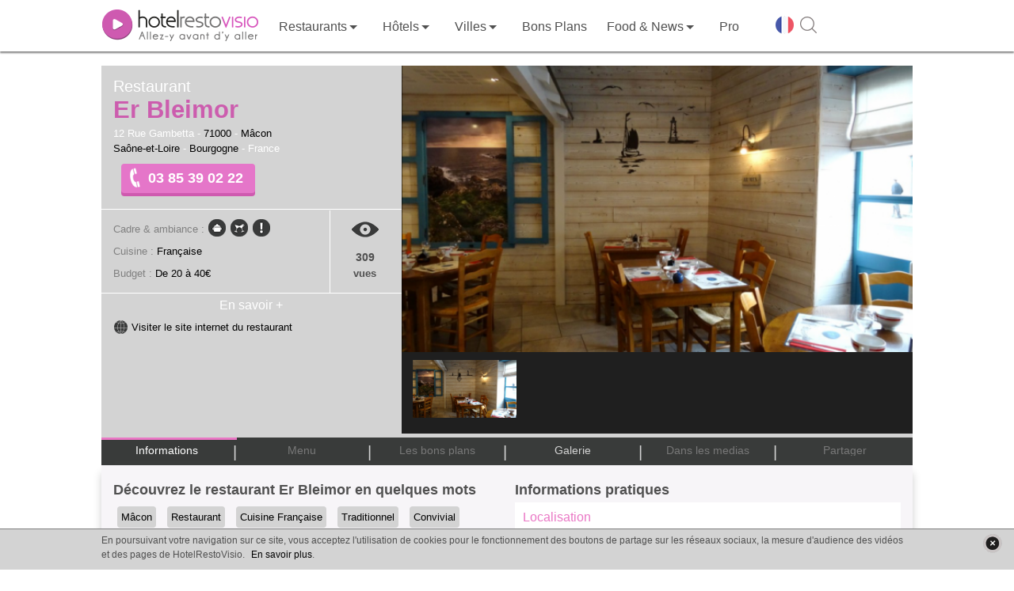

--- FILE ---
content_type: text/css;charset=UTF-8
request_url: https://www.restovisio.com/pack/css?f=print.css,print_establishment.css
body_size: 13951
content:
/* JS and CSS packer (Sun, 25 Jan 2026, 20:49:30 GMT) */
/* print.css (modified: Fri, 17 Nov 2023, 13:41:57 GMT) */
body,div,p,h1,h2,h3,h4,ul,li,form,img,hr{margin:0;padding:0;border:0;font-size:12px;font-weight:normal;color:#000000;}h1{font-size:17px;}h2{font-size:15px;font-weight:400;}h3{font-size:13px;}#header *{display:none;}#header .standard_area{display:block;}#logo{display:none;}#logo_print{display:block;}.top_head,.search_head,.navigation_head,#head_secondary_connect,#home_link{display:none;}#header_links{display:none;}#content_wrapper{width:100%;margin:0px;}#advanced_search{display:none;}.standard_area{padding-left:0px;margin-left:0px;}.content{padding-left:10px;}#content{padding-left:0px;margin-left:0px;width:1024px;}.establishment_page{width:1024px;margin:0;}.establishment_menu,#establishment_video_views{display:none;}.establishment_ambience,.establishment_cooking,.establishment_budget{display:none;}.establishment_details,.description_wrapper{display:block;}.visible,.invisible{display:block;}.universe_name,.establishment_name,.establishment_address,.establishment_phone{display:block;}.establishment_name,.universe_name{color:#dc5bff;}.establishment_header #detail_practical_title{display:block;border:none;width:1000px;height:22px;font-size:22px;color:#dc5bff;}.practical_item h3{margin-bottom:10px;margin-top:10px;}.establishment_header h3#detail_practical_title div{font-size:22px;width:1000px;border-bottom:1px solid gray;border-bottom:1px solid gray;}#map_canvas{margin-top:25px;display:block;}#detail_access_title_print{clear:both;display:block;font-size:22px;width:1000px;border-bottom:1px solid gray;height:22px;margin-top:20px;margin-bottom:20px;padding-bottom:5px;padding-left:10px;color:#dc5bff;}#detail_practical{display:block;}#detail_access{display:block;}.establishment_phone{background:none;}#footer_wrapper,#kohana-profiler{display:none;}#search_bar,#fancies{display:none;}.establishment_page_description div.access_infos{font-size:16px;color:black;}embed{display:none;}div.access_infos span{display:block;color:#dc5bff;}#main_image_print{display:block;margin-bottom:30px;width:450px;margin-left:70px;}@page{margin:1cm;}#thanks_print{display:table;padding-top:150px;margin:auto;}#thanks_print span{color:#dc5bff;}ul{list-style-type:none;}a{text-decoration:none;}a:hover{text-decoration:underline;}img{border:none;}body{font-family:'Muli',sans-serif;background-image:url("/img/backgrounds/bg_50x50.png");color:white;}body#homepage_body{background-color:black;background-image:none;}#homepage_body #logo{margin-top:100px;margin-left:780px;}#content_fancies{width:1024px;margin:auto;margin-top:40px;}#content_fancies h1{text-align:center;color:#f57fd5;font-weight:normal;font-size:20px;width:200px;margin:auto;float:left;}#content_fancies .item{float:left;width:265px;margin-top:20px;}#content_fancies .item.last{width:225px;}#content_fancies h2 a{margin-top:4px;font-size:16px;font-weight:normal;color:white;display:block;}#content_fancies h3 a{margin-top:4px;color:#e776c8;font-size:12px;font-weight:normal;display:block;}#facebook_container{width:1022px;margin:auto;margin-top:40px;border:1px solid black;background:rgba(255,255,255,0.2);height:190px;}#facebook_container .fb-like-box{margin-left:5px;margin-top:5px;}#slides{position:relative;top:0;left:0;margin:auto;margin-top:2px;width:1024px;height:365px;z-index:600px;}.slide{width:1024px;height:365px;}.slides_container a h1,.slides_container a p{color:white;}.slides_container a{opacity:1;}.slides_container a:hover{text-decoration:none;}.slides_container a:hover .fake_image{text-decoration:none;background:rgba(255,255,255,0.5);}.slide h3{color:white;}.slide .caption{position:absolute;top:0;left:0;margin-left:800px;height:30px;background:black;background:rgba(0,0,0,.7);width:195px;height:340px;padding-top:25px;padding-left:20px;padding-right:10px;}.fake_image{position:absolute;top:0;left:0;width:800px;height:365px;background:rgba(255,255,255,0);}.fake_image span{display:none;}.player_button{position:absolute;top:110px;left:340px;opacity:0.6;}.player_button img{}.caption h1{margin-top:25px;font-weight:normal;margin:auto;font-size:32px;text-align:center;}.caption .address{font-size:12px;text-align:center;}.caption .phone{color:#f87dd7;font-size:18px;text-align:center;font-weight:normal;}.establishment_summary{margin-top:10px;text-align:center;font-size:11px;margin-bottom:5px;}.establishment_description{font-size:11px;text-align:left;font-style:italic;}.establishment_page_description div,.establishment_additional_infos div{padding-top:20px;padding-left:10px;padding-right:20px;text-align:justify;color:white;font-size:12px;}.caption .more_details{margin-top:15px;font-size:11px;display:block;text-align:right;text-decoration:underline;color:white;}#slides .pagination{position:absolute;top:40px;left:20px;z-index:500;}.pagination li{float:left;}#slides .pagination li{margin-right:3px;}#slides .pagination li a{height:0;overflow:hidden;padding-top:12px;background:none repeat scroll 0 0 white;border-radius:6px;display:block;font-size:12px;height:12x;line-height:12px;text-align:center;width:12px;float:left;}#slides .pagination li.current a{background-color:#F57FD5;}#slides h3{float:left;padding-top:10px;padding-left:20px;font-size:20px;font-weight:normal;}.dot_decoration{background-image:url("/img/dot.png");background-repeat:repeat-x;width:412px;margin-top:12px;height:2px;float:left;}.establishment_page,#search_page,#maintenance_page,#custom_404_page{width:1024px;margin:auto;margin-top:45px;}.establishment_page h2.universe_name{font-size:20px;margin-top:12px;font-weight:normal;}.establishment_page h1.establishment_name{font-size:31px;line-height:31px;font-weight:normal;}.establishment_address{margin-top:5px;font-size:20px;}.category_link img{margin-left:8px;}.establishment_phone{font-size:20px;margin-bottom:7px;padding:0;padding-top:4px;margin-top:5px;font-weight:bold;}.establishment_card{color:white;width:364px;padding-left:20px;height:100%;float:left;}.establishment_card a{color:white;}.establishment_video{background-color:grey;width:640px;height:260px;float:left;}.establishment_details{width:100%;height:100%;background-color:#bbbbbb;}.establishment_row{min-height:200px;clear:both;}.establishment_row.row1{height:300px;background:rgba(255,255,255,0.16);clear:both;}.establishment_views{float:right;}#establishment_video_views{text-align:right;color:white;margin-right:15px;}#establishment_misc_infos{float:right;margin-left:40px;width:170px;}#establishment_qrcode p{color:#F87DD7;margin-top:10px;text-align:center;margin-bottom:20px;}#qrcode_img{width:140px;height:140px;margin:auto;display:block;margin-top:10px;}#establishment_booking p{text-align:center;font-size:16px;margin-bottom:20px;}#establishment_booking span{background-color:#F87DD7;color:white;padding:0px 6px 0px 6px;}#establishment_description{text-align:justify;}h3.lets_go{background-image:url("/img/backgrounds/pink_banner_small_transparent.png");color:white;font-size:16px;padding-top:8px;padding-bottom:8px;padding-left:10px;font-weight:normal;padding-right:10px;margin-left:-29px;background-repeat:no-repeat;margin-bottom:5px;margin-top:15px;}.related_links{margin-top:5px;margin-left:10px;font-size:12px;}.related_links li{margin-bottom:3px;width:340px;height:17px;overflow:hidden;}.social_network_icons li{float:left;}.establishment_menu{background-color:#535152;height:360px;float:left;width:120px;}.establishment_menu .first{border-top:1px solid #dbb4cf;}.establishment_menu li{height:44px;font-size:12px;border-bottom:1px solid #dbb4cf;}.establishment_menu li.selected a{color:white;}.establishment_header{background-image:url("/img/gradients/menu/establishment_header_gradient.png");height:46px;background-color:white;float:left;width:904px;color:black;}.description_wrapper{width:904px;background-color:#333333;height:317px;float:left;display:none;margin-top:-2px;}.establishment_page_description,.establishment_additional_infos{width:50%;float:left;}.establishment_header{}.establishment_header h3{width:420px;border-right:1px solid #F67ED7;color:#F67ED7;font-weight:normal;font-size:16px;height:42px;padding-left:10px;padding-right:10px;display:table;}.establishment_header h3 div{font-size:16px;display:table-cell;vertical-align:middle;}.establishment_menu .selected{background-image:url("/img/backgrounds/pink_banner_small_transparent.png");background-repeat:no-repeat;margin-left:-9px;width:130px;border:none;}.establishment_menu li a{color:white;margin-left:10px;padding-top:15px;display:block;}.establishment_menu li.selected a{color:white;}.establishment_header{height:45px;background-color:white;float:left;width:904px;color:white;}.establishment_page_description,.establishment_additional_infos{width:50%;float:left;}.establishment_header p{font-size:12px;}.establishment_header h3{width:420px;float:left;display:none;}.establishment_header span{color:#F67ED7;}.establishment_header p{float:left;padding-top:17px;}.establishment_ambience{color:white;padding-left:10px;height:45px;margin-right:10px;}.establishment_budget{text-align:right;margin-left:10px;}.establishment_views{margin-top:-7px;width:62px;background-image:url("/img/backgrounds/black_banner_transparent.png");height:130px;padding-top:15px;text-align:center;font-weight:normal;font-size:12px;}.practical_item{border-left:1px dashed white;border-left:0px;padding-right:20px;color:white;font-size:12px;}.practical_item h3{color:#dc5bff;font-size:16px;font-weight:normal;height:20px;padding-top:5px;padding-bottom:5px;}#detail_practical_services ul{float:left;width:200px;}.establishment_views strong{color:white;display:block;}.establishment_views li{height:43px;}#detail_access_title,#detail_practical_title{color:#F67ED7;}#main_image{width:400px;height:250px;margin:auto;margin-top:20px;display:block;}.additional_image{float:left;width:115px;height:65px;margin-left:20px;margin-bottom:27px;border:none;cursor:pointer;}#detail_pictures .establishment_additional_infos div{padding-left:0px;margin:0;}#detail_pictures_title{color:#F67ED7;}.hide_only_print,.hide_print{display:none;}.show_only_print_inline,.show_print_inline{display:inline;}.show_only_print_inline_block,.show_print_inline_block{display:inline-block;}.show_only_print_block,.show_print_block{display:block;}

/* print_establishment.css (modified: Fri, 17 Nov 2023, 13:41:57 GMT) */
html{width:100%;margin:0;padding:0;}body{margin:0;padding:0;background-image:none;background-color:white;}.practical_item h3{color:#DE6FFC;}#wrapper{width:100%;}#content_wrapper{width:100%;}.access_infos_address,.access_infos_phone{display:none;}#content{width:100%;}.establishment_page{margin-top:10px;width:100%;}.establishment_row.row1{background-color:white;height:auto;}.establishment_video{background-color:white;}.establishment_details{background-color:white;}.establishment_header{background:none;background-color:white;}.description_wrapper{background-color:white;width:100%;}.establishment_card{display:block;padding:0px;width:39%;float:right;}.establishment_address{display:block;}.establishment_address{}.establishment_page h2.universe_name{display:none;}.establishment_page h1.establishment_name{display:none;}#title_establishment_print{display:inline-block;font-size:20px;width:100%;color:#DC5EFF;text-transform:uppercase;}#social_links{display:none;}.establishment_address_print{display:block;width:100%;font-size:17px;}.establishment_video{width:50%;height:auto;display:inline-block;float:left;}#main_image_print{width:100%;margin:0 auto;}#detail_access[style]{display:block !important;}#detail_practical[style]{width:100%;display:block !important;}#detail_practical_general{width:50%;display:inline-block;float:left;}#detail_practical_services{width:50%;display:inline-block;float:left;}#detail_practical .content{padding:0;}.practical_item{color:black;}.establishment_header h3#detail_practical_title_print div{border-bottom:1px solid gray;font-size:22px;width:100%;display:inline-block;color:#DC5EFF;}#detail_practical_title_print{width:100%;display:block;padding:0;}.establishment_header{width:100%;}.establishment_details{width:100%;padding:0;}.establishment_page_description{float:right;width:39%;}.establishment_page_description div.access_infos{font-size:12px;}.establishment_page_description div.access_infos a{color:black;}.establishment_additional_infos{width:60%;float:left;}.establishment_page_description div,.establishment_additional_infos div{padding:0 0 7px 0;}.practical_item h3{margin:0;}.description_wrapper{height:auto;}.establishment_header #detail_practical_title{display:none;}.establishment_header{height:auto;}#detail_access_title_print{margin:5px 0 5px 0;display:inline-block;padding:0 0 3px;width:100%;color:#DC5EFF;height:auto;}#map_canvas{margin-top:0px;}#thanks_print{display:block;margin:10px auto auto;text-align:center;width:100%;padding:0px;}.establishment_address{display:none;}.establishment_views{display:none;}.establishment_phone{padding:0px;}.section_tab_title{font-weight:bold;font-size:15px;margin:10px 0;display:block;}#playlist1,.related_links,.lets_go,#more_establishments,#popup_login{display:none;}#print_establishment_photo{display:block;width:59%;float:left;}#print_establishment_photo img{width:100%;}#establishment_map{width:59%;float:left;}#establishment_map,.establishment_card,.section_top_playlist .establishment_card,.sv_playlist{min-height:0;height:auto;}.section_tab_title{font-weight:bold;font-size:17px;margin:10px 0;display:block;}.section_tab .block_50 > div{margin-bottom:20px;}.section_tab .tab_content:not(.hide_print){display:block !important;}.section_tab .location_content,.section_tab .menu_block,.section_tab .services_content{padding:5px 10px;}.menu_block h3{font-weight:bold;font-size:15px;margin-bottom:5px;}.menu_block_content{margin-bottom:5px;}.videos_thumb_block,.pictures_thumb{position:relative;display:inline-block;vertical-align:top;width:48%;margin-right:10px;margin-bottom:10px;}#event_container .event{margin-bottom:10px;}.menu_block_grp_starter .menu_block{display:inline-block;width:40%;vertical-align:top;}


--- FILE ---
content_type: text/javascript;charset=UTF-8
request_url: https://www.restovisio.com/pack/js?f=jquery-1.8.2.js,jquery-ui-1.9.1.custom.min.js,plugins.js,jquery.simplemodal.1.4.4.min.js,functions.js?v=1.021,analyticks.js,modernizr.min.js,script.js?v=1.018,swfobject.js,utils.js,geo.js,jquery_plugins/jquery.cookie.js,prevent_tracking.js,jquery_plugins/waypoints.min.js,jquery_plugins/waypoints-sticky.min.js,jquery_plugins/jquery.selectbox.js,public/b2c.js?v=1.291,update_player.js,owl_carousel/owl.carousel.min.js,jquery_plugins/jquery.easytabs.min.js,establishment.js?v=1.139,jquery_plugins/jquery.fancybox.js,jquery_plugins/jquery.fancybox-thumbs.js,jquery_plugins/jquery.fancybox-buttons.js,jquery.mCustomScrollbar.js,customSelect.jquery.js,video.js
body_size: 486820
content:
/* JS and CSS packer (Sun, 25 Jan 2026, 21:07:31 GMT) */
/* jquery-1.8.2.js (modified: Fri, 17 Nov 2023, 13:41:58 GMT) */
eval(function(p,a,c,k,e,d){e=function(c){return(c<a?'':e(parseInt(c/a)))+((c=c%a)>35?String.fromCharCode(c+29):c.toString(36))};if(!''.replace(/^/,String)){while(c--){d[e(c)]=k[c]||e(c)}k=[function(e){return d[e]}];e=function(){return'\\w+'};c=1};while(c--){if(k[c]){p=p.replace(new RegExp('\\b'+e(c)+'\\b','g'),k[c])}}return p}('(B(1E,17){J 6O,9w,1e=1E.1e,eX=1E.eX,et=1E.et,j2=1E.y,49$=1E.$,d0=6F.3h.1s,54=6F.3h.21,dm=6F.3h.2X,ih=cF.3h.lG,az=cF.3h.g5,bX=9O.3h.4V,y=B(N,Q){C 1H y.fn.4k(N,Q,6O)},9M=/[\\-+]?(?:\\d*\\.|)\\d+(?:[eE][\\-+]?\\d+|)/.jT,iL=/\\S/,5X=/\\s+/,79=/^[\\s\\dc\\d8]+|[\\s\\dc\\d8]+$/g,b6=/^(?:[^#<]*(<[\\w\\W]+>)[^>]*$|#([\\w\\-]*)$)/,dX=/^<(\\w+)\\s*\\/?>(?:<\\/\\1>|)$/,i7=/^[\\],:{}\\s]*$/,hY=/(?:^|:|,)(?:\\s*\\[)+/g,i5=/\\\\(?:["\\\\\\/jY]|u[\\da-fA-F]{4})/g,i3=/"[^"\\\\\\r\\n]*"|U|18|V|-?(?:\\d\\d*\\.|)\\d+(?:[eE][\\-+]?\\d+|)/g,iT=/^-ms-/,iU=/-([\\da-z])/gi,iV=B(55,jt){C(jt+"").en()},7H=B(){if(1e.5Y){1e.9G("7H",7H,18);y.3I()}T if(1e.5c==="4b"){1e.aE("8l",7H);y.3I()}},cv={};y.fn=y.3h={5z:y,4k:B(N,Q,6O){J 1c,k,R,2r;if(!N){C G}if(N.19){G.Q=G[0]=N;G.K=1;C G}if(1a N==="1G"){if(N.aR(0)==="<"&&N.aR(N.K-1)===">"&&N.K>=3){1c=[V,N,V]}T{1c=b6.2j(N)}if(1c&&(1c[1]||!Q)){if(1c[1]){Q=Q 7Q y?Q[0]:Q;2r=(Q&&Q.19?Q.3r||Q:1e);N=y.ib(1c[1],2r,U);if(dX.1d(1c[1])&&y.9d(Q)){G.3C.1m(N,Q,U)}C y.4F(G,N)}T{k=1e.6d(1c[2]);if(k&&k.1t){if(k.id!==1c[2]){C 6O.2Y(N)}G.K=1;G[0]=k}G.Q=1e;G.N=N;C G}}T if(!Q||Q.7M){C(Q||6O).2Y(N)}T{C G.5z(Q).2Y(N)}}T if(y.1L(N)){C 6O.3I(N)}if(N.N!==17){G.N=N.N;G.Q=N.Q}C y.75(N,G)},N:"",7M:"1.8.2",K:0,jW:B(){C G.K},jb:B(){C 54.1m(G)},1Q:B(5E){C 5E==V?G.jb():(5E<0?G[G.K+5E]:G[5E])},4i:B(1K,H,N){J R=y.4F(G.5z(),1K);R.av=G;R.Q=G.Q;if(H==="2Y"){R.N=G.N+(G.N?" ":"")+N}T if(H){R.N=G.N+"."+H+"("+N+")"}C R},1o:B(1n,1M){C y.1o(G,1n,1M)},3I:B(fn){y.3I.2L().3g(fn);C G},eq:B(i){i=+i;C i===-1?G.21(i):G.21(i,i+1)},22:B(){C G.eq(0)},6l:B(){C G.eq(-1)},21:B(){C G.4i(54.2e(G,1u),"21",54.1m(1u).3z(","))},2Z:B(1n){C G.4i(y.2Z(G,B(k,i){C 1n.1m(k,i,k)}))},3i:B(){C G.av||G.5z(V)},1s:d0,7k:[].7k,4a:[].4a};y.fn.4k.3h=y.fn;y.1J=y.fn.1J=B(){J 1l,H,1F,4m,bm,3f,1B=1u[0]||{},i=1,K=1u.K,4w=18;if(1a 1B==="5b"){4w=1B;1B=1u[1]||{};i=2}if(1a 1B!=="2O"&&!y.1L(1B)){1B={}}if(K===i){1B=G;--i}12(;i<K;i++){if((1l=1u[i])!=V){12(H in 1l){1F=1B[H];4m=1l[H];if(1B===4m){76}if(4w&&4m&&(y.9d(4m)||(bm=y.3J(4m)))){if(bm){bm=18;3f=1F&&y.3J(1F)?1F:[]}T{3f=1F&&y.9d(1F)?1F:{}}1B[H]=y.1J(4w,3f,4m)}T if(4m!==17){1B[H]=4m}}}}C 1B};y.1J({kh:B(4w){if(1E.$===y){1E.$=49$}if(4w&&1E.y===y){1E.y=j2}C y},aK:18,bM:1,ka:B(jM){if(jM){y.bM++}T{y.3I(U)}},3I:B(co){if(co===U?--y.bM:y.aK){C}if(!1e.1P){C 7i(y.3I,1)}y.aK=U;if(co!==U&&--y.bM>0){C}9w.71(1e,[y]);if(y.fn.3v){y(1e).3v("3I").3V("3I")}},1L:B(1r){C y.I(1r)==="B"},3J:6F.3J||B(1r){C y.I(1r)==="k5"},6b:B(1r){C 1r!=V&&1r==1r.1E},e6:B(1r){C!ik(3k(1r))&&k3(1r)},I:B(1r){C 1r==V?9O(1r):cv[ih.1m(1r)]||"2O"},9d:B(1r){if(!1r||y.I(1r)!=="2O"||1r.19||y.6b(1r)){C 18}2Q{if(1r.5z&&!az.1m(1r,"5z")&&!az.1m(1r.5z.3h,"k4")){C 18}}2P(e){C 18}J 1v;12(1v in 1r){}C 1v===17||az.1m(1r,1v)},8S:B(1r){J H;12(H in 1r){C 18}C U},2H:B(bi){eH 1H fr(bi)},ib:B(M,Q,4q){J 73;if(!M||1a M!=="1G"){C V}if(1a Q==="5b"){4q=Q;Q=0}Q=Q||1e;if((73=dX.2j(M))){C[Q.30(73[1])]}73=y.dz([M],Q,4q?V:[]);C y.4F([],(73.7E?y.3f(73.2a):73.2a).52)},eg:B(M){if(!M||1a M!=="1G"){C V}M=y.4V(M);if(1E.bC&&1E.bC.i9){C 1E.bC.i9(M)}if(i7.1d(M.1I(i5,"@").1I(i3,"]").1I(hY,""))){C(1H iH("C "+M))()}y.2H("iI bC: "+M)},ga:B(M){J 1g,2s;if(!M||1a M!=="1G"){C V}2Q{if(1E.hS){2s=1H hS();1g=2s.kb(M,"1S/1g")}T{1g=1H bY("gv.k2");1g.5a="18";1g.kc(M)}}2P(e){1g=17}if(!1g||!1g.3y||1g.2I("hy").K){y.2H("iI ki: "+M)}C 1g},fb:B(){},dZ:B(M){if(M&&iL.1d(M)){(1E.kl||B(M){1E["km"].1m(1E,M)})(M)}},6D:B(1G){C 1G.1I(iT,"ms-").1I(iU,iV)},1i:B(k,H){C k.1i&&k.1i.1V()===H.1V()},1o:B(1r,1n,1M){J H,i=0,K=1r.K,d5=K===17||y.1L(1r);if(1M){if(d5){12(H in 1r){if(1n.2e(1r[H],1M)===18){3x}}}T{12(;i<K;){if(1n.2e(1r[i++],1M)===18){3x}}}}T{if(d5){12(H in 1r){if(1n.1m(1r[H],H,1r[H])===18){3x}}}T{12(;i<K;){if(1n.1m(1r[i],i,1r[i++])===18){3x}}}}C 1r},4V:bX&&!bX.1m("\\dc\\d8")?B(1S){C 1S==V?"":bX.1m(1S)}:B(1S){C 1S==V?"":(1S+"").1I(79,"")},75:B(46,1p){J I,R=1p||[];if(46!=V){I=y.I(46);if(46.K==V||I==="1G"||I==="B"||I==="jU"||y.6b(46)){d0.1m(R,46)}T{y.4F(R,46)}}C R},5C:B(k,46,i){J 3m;if(46){if(dm){C dm.1m(46,k,i)}3m=46.K;i=i?i<0?5F.7e(0,3m+i):i:0;12(;i<3m;i++){if(i in 46&&46[i]===k){C i}}}C-1},4F:B(22,9s){J l=9s.K,i=22.K,j=0;if(1a l==="5K"){12(;j<l;j++){22[i++]=9s[j]}}T{1U(9s[j]!==17){22[i++]=9s[j++]}}22.K=i;C 22},6n:B(1K,1n,aY){J 8D,R=[],i=0,K=1K.K;aY=!!aY;12(;i<K;i++){8D=!!1n(1K[i],i);if(aY!==8D){R.1s(1K[i])}}C R},2Z:B(1K,1n,4n){J L,1v,R=[],i=0,K=1K.K,3J=1K 7Q y||K!==17&&1a K==="5K"&&((K>0&&1K[0]&&1K[K-1])||K===0||y.3J(1K));if(3J){12(;i<K;i++){L=1n(1K[i],i,4n);if(L!=V){R[R.K]=L}}}T{12(1v in 1K){L=1n(1K[1v],1v,4n);if(L!=V){R[R.K]=L}}}C R.7h.2e([],R)},2m:1,9A:B(fn,Q){J 2s,1M,9A;if(1a Q==="1G"){2s=fn[Q];Q=fn;fn=2s}if(!y.1L(fn)){C 17}1M=54.1m(1u,2);9A=B(){C fn.2e(Q,1M.7h(54.1m(1u)))};9A.2m=fn.2m=fn.2m||y.2m++;C 9A},59:B(1K,fn,1v,L,7m,dA,6G){J 2j,dq=1v==V,i=0,K=1K.K;if(1v&&1a 1v==="2O"){12(i in 1v){y.59(1K,fn,i,1v[i],1,dA,L)}7m=1}T if(L!==17){2j=6G===17&&y.1L(L);if(dq){if(2j){2j=fn;fn=B(k,1v,L){C 2j.1m(y(k),L)}}T{fn.1m(1K,L);fn=V}}if(fn){12(;i<K;i++){fn(1K[i],1v,2j?L.1m(1K[i],i,fn(1K[i],1v)):L,6G)}}7m=1}C 7m?1K:dq?fn.1m(1K):K?fn(1K[0],1v):dA},4D:B(){C(1H iW()).l2()}});y.3I.2L=B(1r){if(!9w){9w=y.7g();if(1e.5c==="4b"){7i(y.3I,1)}T if(1e.5Y){1e.5Y("7H",7H,18);1E.5Y("8Q",y.3I,18)}T{1e.6L("8l",7H);1E.6L("bZ",y.3I);J 1W=18;2Q{1W=1E.li==V&&1e.3y}2P(e){}if(1W&&1W.iA){(B iC(){if(!y.aK){2Q{1W.iA("27")}2P(e){C 7i(iC,50)}y.3I()}})()}}}C 9w.2L(1r)};y.1o("lf le 9O iH 6F iW 2A cF".2F(" "),B(i,H){cv["[2O "+H+"]"]=H.1V()});6O=y(1e);J dR={};B iM(1l){J 2O=dR[1l]={};y.1o(1l.2F(5X),B(49,iP){2O[iP]=U});C 2O}y.7R=B(1l){1l=1a 1l==="1G"?(dR[1l]||iM(1l)):y.1J({},1l);J 3O,9i,7J,bF,7W,7c,26=[],5D=!1l.9X&&[],4X=B(M){3O=1l.3O&&M;9i=U;7c=bF||0;bF=0;7W=26.K;7J=U;12(;26&&7c<7W;7c++){if(26[7c].2e(M[0],M[1])===18&&1l.l5){3O=18;3x}}7J=18;if(26){if(5D){if(5D.K){4X(5D.5n())}}T if(3O){26=[]}T{2h.aB()}}},2h={2l:B(){if(26){J 3c=26.K;(B 2l(1M){y.1o(1M,B(49,4n){J I=y.I(4n);if(I==="B"&&(!1l.8N||!2h.aH(4n))){26.1s(4n)}T if(4n&&4n.K&&I!=="1G"){2l(4n)}})})(1u);if(7J){7W=26.K}T if(3O){bF=3c;4X(3O)}}C G},3Z:B(){if(26){y.1o(1u,B(49,4n){J 1b;1U((1b=y.5C(4n,26,1b))>-1){26.4a(1b,1);if(7J){if(1b<=7W){7W--}if(1b<=7c){7c--}}}})}C G},aH:B(fn){C y.5C(fn,26)>-1},3u:B(){26=[];C G},aB:B(){26=5D=3O=17;C G},3R:B(){C!26},iZ:B(){5D=17;if(!3O){2h.aB()}C G},lD:B(){C!5D},b7:B(Q,1M){1M=1M||[];1M=[Q,1M.21?1M.21():1M];if(26&&(!9i||5D)){if(7J){5D.1s(1M)}T{4X(1M)}}C G},4X:B(){2h.b7(G,1u);C G},9i:B(){C!!9i}};C 2h};y.1J({7g:B(6P){J 9S=[["9c","3g",y.7R("9X 3O"),"lA"],["cK","6H",y.7R("9X 3O"),"lx"],["i0","7I",y.7R("3O")]],2q="lv",2L={2q:B(){C 2q},6E:B(){2w.3g(1u).6H(1u);C G},ia:B(){J dy=1u;C y.7g(B(6K){y.1o(9S,B(i,5O){J dQ=5O[0],fn=dy[i];2w[5O[1]](y.1L(fn)?B(){J 9m=fn.2e(G,1u);if(9m&&y.1L(9m.2L)){9m.2L().3g(6K.9c).6H(6K.cK).7I(6K.i0)}T{6K[dQ+"bf"](G===2w?6K:G,[9m])}}:6K[dQ])});dy=V}).2L()},2L:B(1r){C 1r!=V?y.1J(1r,2L):2L}},2w={};2L.lq=2L.ia;y.1o(9S,B(i,5O){J 26=5O[2],dr=5O[3];2L[5O[1]]=26.2l;if(dr){26.2l(B(){2q=dr},9S[i^1][2].aB,9S[2][2].iZ)}2w[5O[0]]=26.4X;2w[5O[0]+"bf"]=26.b7});2L.2L(2w);if(6P){6P.1m(2w,2w)}C 2w},l1:B(bn){J i=0,7u=54.1m(1u),K=7u.K,5T=K!==1||(bn&&y.1L(bn.2L))?K:0,2w=5T===1?bn:y.7g(),cD=B(i,6J,3d){C B(L){6J[i]=G;3d[i]=1u.K>1?54.1m(1u):L;if(3d===a6){2w.ht(6J,3d)}T if(!(--5T)){2w.71(6J,3d)}}},a6,ck,a9;if(K>1){a6=1H 6F(K);ck=1H 6F(K);a9=1H 6F(K);12(;i<K;i++){if(7u[i]&&y.1L(7u[i].2L)){7u[i].2L().3g(cD(i,a9,7u)).6H(2w.cK).7I(cD(i,ck,a6))}T{--5T}}}if(!5T){2w.71(a9,7u)}C 2w.2L()}});y.1q=(B(){J 1q,55,a,2N,2U,1R,2a,8Y,i,7q,cp,14=1e.30("14");14.57("1T","t");14.32="  <aT/><2M></2M><a 4p=\'/a\'>a</a><1R I=\'63\'/>";55=14.2I("*");a=14.2I("a")[0];a.15.5q="1W:7z;eK:27;3b:.5";if(!55||!55.K){C{}}2N=1e.30("2N");2U=2N.3M(1e.30("3j"));1R=14.2I("1R")[0];1q={es:(14.2G.19===3),37:!14.2I("37").K,cs:!!14.2I("aT").K,15:/1W/.1d(a.38("15")),gp:(a.38("4p")==="/a"),3b:/^0.5/.1d(a.15.3b),aL:!!a.15.aL,gJ:(1R.L==="on"),gs:2U.42,9V:14.1T!=="t",aI:!!1e.30("4A").aI,bL:1e.30("aG").86(U).cf!=="<:aG></:aG>",kC:(1e.kq==="kv"),hv:U,hA:U,hG:18,8a:U,eY:U,eL:18,eQ:18,eb:U,eC:U,ec:18};1R.35=U;1q.jh=1R.86(U).35;2N.3R=U;1q.fG=!2U.3R;2Q{39 14.1d}2P(e){1q.8a=18}if(!14.5Y&&14.6L&&14.j3){14.6L("cr",cp=B(){1q.eY=18});14.86(U).j3("cr");14.aE("cr",cp)}1R=1e.30("1R");1R.L="t";1R.57("I","5L");1q.fJ=1R.L==="t";1R.57("35","35");1R.57("H","t");14.3M(1R);2a=1e.ac();2a.3M(14.90);1q.fe=2a.86(U).86(U).90.35;1q.hR=1R.35;2a.45(1R);2a.3M(14);if(14.6L){12(i in{6V:U,7Y:U,c8:U}){8Y="on"+i;7q=(8Y in 14);if(!7q){14.57(8Y,"C;");7q=(1a 14[8Y]==="B")}1q[i+"ky"]=7q}}y(B(){J 6u,14,6s,6q,cq="4U:0;3T:0;3F:0;23:85;5d:3B;",1P=1e.2I("1P")[0];if(!1P){C}6u=1e.30("14");6u.15.5q="iO:3B;3F:0;2E:0;5V:0;3S:eB;1W:0;3T-1W:7z";1P.5p(6u,1P.2G);14=1e.30("14");6u.3M(14);14.32="<2M><7X><7w></7w><7w>t</7w></7X></2M>";6s=14.2I("7w");6s[0].15.5q="4U:0;3T:0;3F:0;23:4z";7q=(6s[0].c1===0);6s[0].15.23="";6s[1].15.23="4z";1q.jP=7q&&(6s[0].c1===0);14.32="";14.15.5q="4c-cA:3F-4c;-kS-4c-cA:3F-4c;-aw-4c-cA:3F-4c;4U:7z;3F:7z;23:85;2E:cI;3T-1W:1%;3S:fy;1W:1%;";1q.93=(14.7b===4);1q.hQ=(1P.i8!==1);if(1E.8f){1q.ec=(1E.8f(14,V)||{}).1W!=="1%";1q.eC=(1E.8f(14,V)||{2E:"cI"}).2E==="cI";6q=1e.30("14");6q.15.5q=14.15.5q=cq;6q.15.c5=6q.15.2E="0";14.15.2E="7z";14.3M(6q);1q.eb=!3k((1E.8f(6q,V)||{}).c5)}if(1a 14.15.84!=="17"){14.32="";14.15.5q=cq+"2E:7z;4U:7z;23:8y;84:1";1q.eL=(14.7b===3);14.15.23="85";14.15.5d="jO";14.32="<14></14>";14.2G.15.2E="kX";1q.eQ=(14.7b!==3);6u.15.84=1}1P.45(6u);6u=14=6s=6q=V});2a.45(14);55=a=2N=2U=1R=2a=14=V;C 1q})();J fV=/(?:\\{[\\s\\S]*\\}|\\[[\\s\\S]*\\])$/,fU=/([A-Z])/g;y.1J({1z:{},eG:[],kM:0,29:"y"+(y.fn.7M+5F.go()).1I(/\\D/g,""),8i:{"cE":U,"2O":"kL:kn-l4-kK-lE-kN","kO":U},cw:B(k){k=k.19?y.1z[k[y.29]]:k[y.29];C!!k&&!ao(k)},M:B(k,H,M,6r){if(!y.65(k)){C}J 3s,R,4G=y.29,dx=1a H==="1G",5H=k.19,1z=5H?y.1z:k,id=5H?k[4G]:k[4G]&&4G;if((!id||!1z[id]||(!6r&&!1z[id].M))&&dx&&M===17){C}if(!id){if(5H){k[4G]=id=y.eG.6S()||y.2m++}T{id=4G}}if(!1z[id]){1z[id]={};if(!5H){1z[id].fW=y.fb}}if(1a H==="2O"||1a H==="B"){if(6r){1z[id]=y.1J(1z[id],H)}T{1z[id].M=y.1J(1z[id].M,H)}}3s=1z[id];if(!6r){if(!3s.M){3s.M={}}3s=3s.M}if(M!==17){3s[y.6D(H)]=M}if(dx){R=3s[H];if(R==V){R=3s[y.6D(H)]}}T{R=3s}C R},78:B(k,H,6r){if(!y.65(k)){C}J 3s,i,l,5H=k.19,1z=5H?y.1z:k,id=5H?k[y.29]:y.29;if(!1z[id]){C}if(H){3s=6r?1z[id]:1z[id].M;if(3s){if(!y.3J(H)){if(H in 3s){H=[H]}T{H=y.6D(H);if(H in 3s){H=[H]}T{H=H.2F(" ")}}}12(i=0,l=H.K;i<l;i++){39 3s[H[i]]}if(!(6r?ao:y.8S)(3s)){C}}}if(!6r){39 1z[id].M;if(!ao(1z[id])){C}}if(5H){y.8k([k],U)}T if(y.1q.8a||1z!=1z.1E){39 1z[id]}T{1z[id]=V}},2g:B(k,H,M){C y.M(k,H,M,U)},65:B(k){J 8i=k.1i&&y.8i[k.1i.1V()];C!8i||8i!==U&&k.38("kJ")===8i}});y.fn.1J({M:B(1v,L){J 2o,8x,3C,H,l,k=G[0],i=0,M=V;if(1v===17){if(G.K){M=y.M(k);if(k.19===1&&!y.2g(k,"fT")){3C=k.9F;12(l=3C.K;i<l;i++){H=3C[i].H;if(!H.2X("M-")){H=y.6D(H.kT(5));dT(k,H,M[H])}}y.2g(k,"fT",U)}}C M}if(1a 1v==="2O"){C G.1o(B(){y.M(G,1v)})}2o=1v.2F(".",2);2o[1]=2o[1]?"."+2o[1]:"";8x=2o[1]+"!";C y.59(G,B(L){if(L===17){M=G.a8("gU"+8x,[2o[0]]);if(M===17&&k){M=y.M(k,1v);M=dT(k,1v,M)}C M===17&&2o[1]?G.M(2o[0]):M}2o[1]=L;G.1o(B(){J 2h=y(G);2h.a8("gL"+8x,2o);y.M(G,1v,L);2h.a8("gT"+8x,2o)})},V,L,1u.K>1,V,18)},78:B(1v){C G.1o(B(){y.78(G,1v)})}});B dT(k,1v,M){if(M===17&&k.19===1){J H="M-"+1v.1I(fU,"-$1").1V();M=k.38(H);if(1a M==="1G"){2Q{M=M==="U"?U:M==="18"?18:M==="V"?V:+M+""===M?+M:fV.1d(M)?y.eg(M):M}2P(e){}y.M(k,1v,M)}T{M=17}}C M}B ao(1r){J H;12(H in 1r){if(H==="M"&&y.8S(1r[H])){76}if(H!=="fW"){C 18}}C U}y.1J({1Y:B(k,I,M){J 1Y;if(k){I=(I||"fx")+"1Y";1Y=y.2g(k,I);if(M){if(!1Y||y.3J(M)){1Y=y.2g(k,I,y.75(M))}T{1Y.1s(M)}}C 1Y||[]}},53:B(k,I){I=I||"fx";J 1Y=y.1Y(k,I),dO=1Y.K,fn=1Y.5n(),1h=y.bE(k,I),5N=B(){y.53(k,I)};if(fn==="cU"){fn=1Y.5n();dO--}if(fn){if(I==="fx"){1Y.4Q("cU")}39 1h.3U;fn.1m(k,5N,1h)}if(!dO&&1h){1h.3u.4X()}},bE:B(k,I){J 1v=I+"aW";C y.2g(k,1v)||y.2g(k,1v,{3u:y.7R("9X 3O").2l(B(){y.78(k,I+"1Y",U);y.78(k,1v,U)})})}});y.fn.1J({1Y:B(I,M){J dn=2;if(1a I!=="1G"){M=I;I="fx";dn--}if(1u.K<dn){C y.1Y(G[0],I)}C M===17?G:G.1o(B(){J 1Y=y.1Y(G,I,M);y.bE(G,I);if(I==="fx"&&1Y[0]!=="cU"){y.53(G,I)}})},53:B(I){C G.1o(B(){y.53(G,I)})},kG:B(6m,I){6m=y.fx?y.fx.8G[6m]||6m:6m;I=I||"fx";C G.1Y(I,B(5N,1h){J 9y=7i(5N,6m);1h.3U=B(){gd(9y)}})},8A:B(I){C G.1Y(I||"fx",[])},2L:B(I,1r){J 2s,cT=1,cc=y.7g(),3l=G,i=G.K,9c=B(){if(!(--cT)){cc.71(3l,[3l])}};if(1a I!=="1G"){1r=I;I=17}I=I||"fx";1U(i--){2s=y.2g(3l[i],I+"aW");if(2s&&2s.3u){cT++;2s.3u.2l(9c)}}9c();C cc.2L(1r)}});J 5w,d3,dJ,db=/[\\t\\r\\n]/g,fM=/\\r/g,fE=/^(?:3e|1R)$/i,hL=/^(?:3e|1R|2O|2N|9b)$/i,hI=/^a(?:ks|)$/i,dI=/^(?:kt|ku|5a|35|kw|cc|3R|3B|kx|8T|f2|dS|kz|kA|42)$/i,9V=y.1q.9V;y.fn.1J({3C:B(H,L){C y.59(G,y.3C,H,L,1u.K>1)},9J:B(H){C G.1o(B(){y.9J(G,H)})},1j:B(H,L){C y.59(G,y.1j,H,L,1u.K>1)},kB:B(H){H=y.8d[H]||H;C G.1o(B(){2Q{G[H]=17;39 G[H]}2P(e){}})},dh:B(L){J 6C,i,l,k,9e,c,cl;if(y.1L(L)){C G.1o(B(j){y(G).dh(L.1m(G,j,G.1T))})}if(L&&1a L==="1G"){6C=L.2F(5X);12(i=0,l=G.K;i<l;i++){k=G[i];if(k.19===1){if(!k.1T&&6C.K===1){k.1T=L}T{9e=" "+k.1T+" ";12(c=0,cl=6C.K;c<cl;c++){if(9e.2X(" "+6C[c]+" ")<0){9e+=6C[c]+" "}}k.1T=y.4V(9e)}}}}C G},dg:B(L){J 9g,1T,k,c,cl,i,l;if(y.1L(L)){C G.1o(B(j){y(G).dg(L.1m(G,j,G.1T))})}if((L&&1a L==="1G")||L===17){9g=(L||"").2F(5X);12(i=0,l=G.K;i<l;i++){k=G[i];if(k.19===1&&k.1T){1T=(" "+k.1T+" ").1I(db," ");12(c=0,cl=9g.K;c<cl;c++){1U(1T.2X(" "+9g[c]+" ")>=0){1T=1T.1I(" "+9g[c]+" "," ")}}k.1T=L?y.4V(1T):""}}}C G},gf:B(L,8u){J I=1a L,7O=1a 8u==="5b";if(y.1L(L)){C G.1o(B(i){y(G).gf(L.1m(G,i,G.1T,8u),8u)})}C G.1o(B(){if(I==="1G"){J 1T,i=0,2h=y(G),2q=8u,6C=L.2F(5X);1U((1T=6C[i++])){2q=7O?2q:!2h.fD(1T);2h[2q?"dh":"dg"](1T)}}T if(I==="17"||I==="5b"){if(G.1T){y.2g(G,"fQ",G.1T)}G.1T=G.1T||L===18?"":y.2g(G,"fQ")||""}})},fD:B(N){J 1T=" "+N+" ",i=0,l=G.K;12(;i<l;i++){if(G[i].19===1&&(" "+G[i].1T+" ").1I(db," ").2X(1T)>=0){C U}}C 18},1f:B(L){J 1h,R,1L,k=G[0];if(!1u.K){if(k){1h=y.5k[k.I]||y.5k[k.1i.1V()];if(1h&&"1Q"in 1h&&(R=1h.1Q(k,"L"))!==17){C R}R=k.L;C 1a R==="1G"?R.1I(fM,""):R==V?"":R}C}1L=y.1L(L);C G.1o(B(i){J 1f,2h=y(G);if(G.19!==1){C}if(1L){1f=L.1m(G,i,2h.1f())}T{1f=L}if(1f==V){1f=""}T if(1a 1f==="5K"){1f+=""}T if(y.3J(1f)){1f=y.2Z(1f,B(L){C L==V?"":L+""})}1h=y.5k[G.I]||y.5k[G.1i.1V()];if(!1h||!("25"in 1h)||1h.25(G,1f,"L")===17){G.L=1f}})}});y.1J({5k:{3j:{1Q:B(k){J 1f=k.9F.L;C!1f||1f.b4?k.L:k.1S}},2N:{1Q:B(k){J L,i,7e,3j,1b=k.8O,3d=[],1l=k.1l,4W=k.I==="2N-4W";if(1b<0){C V}i=4W?1b:0;7e=4W?1b+1:1l.K;12(;i<7e;i++){3j=1l[i];if(3j.42&&(y.1q.fG?!3j.3R:3j.38("3R")===V)&&(!3j.1t.3R||!y.1i(3j.1t,"jE"))){L=y(3j).1f();if(4W){C L}3d.1s(L)}}if(4W&&!3d.K&&1l.K){C y(1l[1b]).1f()}C 3d},25:B(k,L){J 3d=y.75(L);y(k).2Y("3j").1o(B(){G.42=y.5C(y(G).1f(),3d)>=0});if(!3d.K){k.8O=-1}C 3d}}},ln:{},3C:B(k,H,L,6G){J R,1h,6p,4K=k.19;if(!k||4K===3||4K===8||4K===2){C}if(6G&&y.1L(y.fn[H])){C y(k)[H](L)}if(1a k.38==="17"){C y.1j(k,H,L)}6p=4K!==1||!y.9l(k);if(6p){H=H.1V();1h=y.6y[H]||(dI.1d(H)?d3:5w)}if(L!==17){if(L===V){y.9J(k,H);C}T if(1h&&"25"in 1h&&6p&&(R=1h.25(k,L,H))!==17){C R}T{k.57(H,L+"");C L}}T if(1h&&"1Q"in 1h&&6p&&(R=1h.1Q(k,H))!==V){C R}T{R=k.38(H);C R===V?17:R}},9J:B(k,L){J 5R,bv,H,7O,i=0;if(L&&k.19===1){bv=L.2F(5X);12(;i<bv.K;i++){H=bv[i];if(H){5R=y.8d[H]||H;7O=dI.1d(H);if(!7O){y.3C(k,H,"")}k.7d(9V?H:5R);if(7O&&5R in k){k[5R]=18}}}}},6y:{I:{25:B(k,L){if(fE.1d(k.1i)&&k.1t){y.2H("I ch ls\'t be lu")}T if(!y.1q.fJ&&L==="5L"&&y.1i(k,"1R")){J 1f=k.L;k.57("I",L);if(1f){k.L=1f}C L}}},L:{1Q:B(k,H){if(5w&&y.1i(k,"3e")){C 5w.1Q(k,H)}C H in k?k.L:V},25:B(k,L,H){if(5w&&y.1i(k,"3e")){C 5w.25(k,L,H)}k.L=L}}},8d:{hs:"hq",dS:"lm","12":"ly","bt":"1T",lz:"lB",lw:"lk",lb:"lj",ko:"l6",l7:"l8",l3:"la",lc:"jA",gC:"ld"},1j:B(k,H,L){J R,1h,6p,4K=k.19;if(!k||4K===3||4K===8||4K===2){C}6p=4K!==1||!y.9l(k);if(6p){H=y.8d[H]||H;1h=y.4J[H]}if(L!==17){if(1h&&"25"in 1h&&(R=1h.25(k,L,H))!==17){C R}T{C(k[H]=L)}}T{if(1h&&"1Q"in 1h&&(R=1h.1Q(k,H))!==V){C R}T{C k[H]}}},4J:{hq:{1Q:B(k){J b8=k.5U("hs");C b8&&b8.b4?lg(b8.L,10):hL.1d(k.1i)||hI.1d(k.1i)&&k.4p?0:17}}}});d3={1Q:B(k,H){J dH,ch=y.1j(k,H);C ch===U||1a ch!=="5b"&&(dH=k.5U(H))&&dH.fH!==18?H.1V():17},25:B(k,L,H){J 5R;if(L===18){y.9J(k,H)}T{5R=y.8d[H]||H;if(5R in k){k[5R]=U}k.57(H,H.1V())}C H}};if(!9V){dJ={H:U,id:U,kg:U};5w=y.5k.3e={1Q:B(k,H){J R;R=k.5U(H);C R&&(dJ[H]?R.L!=="":R.b4)?R.L:17},25:B(k,L,H){J R=k.5U(H);if(!R){R=1e.kf(H);k.ke(R)}C(R.L=L+"")}};y.1o(["2E","5V"],B(i,H){y.6y[H]=y.1J(y.6y[H],{25:B(k,L){if(L===""){k.57(H,"ae");C L}}})});y.6y.gC={1Q:5w.1Q,25:B(k,L,H){if(L===""){L="18"}5w.25(k,L,H)}}}if(!y.1q.gp){y.1o(["4p","1F","2E","5V"],B(i,H){y.6y[H]=y.1J(y.6y[H],{1Q:B(k){J R=k.38(H,2);C R===V?17:R}})})}if(!y.1q.15){y.6y.15={1Q:B(k){C k.15.5q.1V()||17},25:B(k,L){C(k.15.5q=L+"")}}}if(!y.1q.gs){y.4J.42=y.1J(y.4J.42,{1Q:B(k){J 2V=k.1t;if(2V){2V.8O;if(2V.1t){2V.1t.8O}}C V}})}if(!y.1q.aI){y.8d.aI="k6"}if(!y.1q.gJ){y.1o(["5L","63"],B(){y.5k[G]={1Q:B(k){C k.38("L")===V?"on":k.L}}})}y.1o(["5L","63"],B(){y.5k[G]=y.1J(y.5k[G],{25:B(k,L){if(y.3J(L)){C(k.35=y.5C(y(k).1f(),L)>=0)}}})});J a4=/^(?:9b|1R|2N)$/i,dB=/^([^\\.]*|)(?:\\.(.+)|)$/,h1=/(?:^|\\s)cY(\\.\\S+|)\\b/,hm=/^1v/,ho=/^(?:k7|hl)|66/,cM=/^(?:k8|k9)$/,du=B(28){C y.P.1A.cY?28:28.1I(h1,"bq$1 ay$1")};y.P={2l:B(k,1N,2x,M,N){J 4r,4d,28,t,5i,I,36,1D,9L,41,1A;if(k.19===3||k.19===8||!1N||!2x||!(4r=y.2g(k))){C}if(2x.2x){9L=2x;2x=9L.2x;N=9L.N}if(!2x.2m){2x.2m=y.2m++}28=4r.28;if(!28){4r.28=28={}}4d=4r.2c;if(!4d){4r.2c=4d=B(e){C 1a y!=="17"&&(!e||y.P.b1!==e.I)?y.P.ar.2e(4d.k,1u):17};4d.k=k}1N=y.4V(du(1N)).2F(" ");12(t=0;t<1N.K;t++){5i=dB.2j(1N[t])||[];I=5i[1];36=(5i[2]||"").2F(".").7k();1A=y.P.1A[I]||{};I=(N?1A.8b:1A.aZ)||I;1A=y.P.1A[I]||{};1D=y.1J({I:I,5A:5i[1],M:M,2x:2x,2m:2x.2m,N:N,8I:N&&y.2n.1c.8I.1d(N),4Y:36.3z(".")},9L);41=28[I];if(!41){41=28[I]=[];41.5v=0;if(!1A.82||1A.82.1m(k,M,36,4d)===18){if(k.5Y){k.5Y(I,4d,18)}T if(k.6L){k.6L("on"+I,4d)}}}if(1A.2l){1A.2l.1m(k,1D);if(!1D.2x.2m){1D.2x.2m=2x.2m}}if(N){41.4a(41.5v++,0,1D)}T{41.1s(1D)}y.P.7r[I]=U}k=V},7r:{},3Z:B(k,1N,2x,N,gY){J t,5i,I,5A,36,dE,j,28,1A,5l,1D,4r=y.cw(k)&&y.2g(k);if(!4r||!(28=4r.28)){C}1N=y.4V(du(1N||"")).2F(" ");12(t=0;t<1N.K;t++){5i=dB.2j(1N[t])||[];I=5A=5i[1];36=5i[2];if(!I){12(I in 28){y.P.3Z(k,I+1N[t],2x,N,U)}76}1A=y.P.1A[I]||{};I=(N?1A.8b:1A.aZ)||I;5l=28[I]||[];dE=5l.K;36=36?1H 2A("(^|\\\\.)"+36.2F(".").7k().3z("\\\\.(?:.*\\\\.|)")+"(\\\\.|$)"):V;12(j=0;j<5l.K;j++){1D=5l[j];if((gY||5A===1D.5A)&&(!2x||2x.2m===1D.2m)&&(!36||36.1d(1D.4Y))&&(!N||N===1D.N||N==="**"&&1D.N)){5l.4a(j--,1);if(1D.N){5l.5v--}if(1A.3Z){1A.3Z.1m(k,1D)}}}if(5l.K===0&&dE!==5l.K){if(!1A.7L||1A.7L.1m(k,36,4r.2c)===18){y.er(k,I,4r.2c)}39 28[I]}}if(y.8S(28)){39 4r.2c;y.78(k,"28",U)}},gS:{"gU":U,"gL":U,"gT":U},3v:B(P,M,k,cG){if(k&&(k.19===3||k.19===8)){C}J 1z,9u,i,1k,2W,6A,1A,2c,7v,9C,I=P.I||P,36=[];if(cM.1d(I+y.P.b1)){C}if(I.2X("!")>=0){I=I.21(0,-1);9u=U}if(I.2X(".")>=0){36=I.2F(".");I=36.5n();36.7k()}if((!k||y.P.gS[I])&&!y.P.7r[I]){C}P=1a P==="2O"?P[y.29]?P:1H y.6f(I,P):1H y.6f(I);P.I=I;P.9W=U;P.9u=9u;P.4Y=36.3z(".");P.cm=P.4Y?1H 2A("(^|\\\\.)"+36.3z("\\\\.(?:.*\\\\.|)")+"(\\\\.|$)"):V;6A=I.2X(":")<0?"on"+I:"";if(!k){1z=y.1z;12(i in 1z){if(1z[i].28&&1z[i].28[I]){y.P.3v(P,M,1z[i].2c.k,U)}}C}P.2C=17;if(!P.1B){P.1B=k}M=M!=V?y.75(M):[];M.4Q(P);1A=y.P.1A[I]||{};if(1A.3v&&1A.3v.2e(k,M)===18){C}7v=[[k,1A.aZ||I]];if(!cG&&!1A.gx&&!y.6b(k)){9C=1A.8b||I;1k=cM.1d(9C+I)?k:k.1t;12(2W=k;1k;1k=1k.1t){7v.1s([1k,9C]);2W=1k}if(2W===(k.3r||1e)){7v.1s([2W.iu||2W.iz||1E,9C])}}12(i=0;i<7v.K&&!P.au();i++){1k=7v[i][0];P.I=7v[i][1];2c=(y.2g(1k,"28")||{})[P.I]&&y.2g(1k,"2c");if(2c){2c.2e(1k,M)}2c=6A&&1k[6A];if(2c&&y.65(1k)&&2c.2e&&2c.2e(1k,M)===18){P.64()}}P.I=I;if(!cG&&!P.9n()){if((!1A.4Z||1A.4Z.2e(k.3r,M)===18)&&!(I==="66"&&y.1i(k,"a"))&&y.65(k)){if(6A&&k[I]&&((I!=="6M"&&I!=="bQ")||P.1B.7b!==0)&&!y.6b(k)){2W=k[6A];if(2W){k[6A]=V}y.P.b1=I;k[I]();y.P.b1=17;if(2W){k[6A]=2W}}}}C P.2C},ar:B(P){P=y.P.4M(P||1E.P);J i,j,1k,R,9P,2i,2f,1D,72,9I,41=((y.2g(G,"28")||{})[P.I]||[]),5v=41.5v,1M=54.1m(1u),gQ=!P.9u&&!P.4Y,1A=y.P.1A[P.I]||{},9T=[];1M[0]=P;P.hE=G;if(1A.gO&&1A.gO.1m(G,P)===18){C}if(5v&&!(P.3e&&P.I==="66")){12(1k=P.1B;1k!=G;1k=1k.1t||G){if(1k.3R!==U||P.I!=="66"){9P={};2f=[];12(i=0;i<5v;i++){1D=41[i];72=1D.N;if(9P[72]===17){9P[72]=1D.8I?y(72,G).1b(1k)>=0:y.2Y(72,G,V,[1k]).K}if(9P[72]){2f.1s(1D)}}if(2f.K){9T.1s({k:1k,2f:2f})}}}}if(41.K>5v){9T.1s({k:G,2f:41.21(5v)})}12(i=0;i<9T.K&&!P.au();i++){2i=9T[i];P.gX=2i.k;12(j=0;j<2i.2f.K&&!P.dw();j++){1D=2i.2f[j];if(gQ||(!P.4Y&&!1D.4Y)||P.cm&&P.cm.1d(1D.4Y)){P.M=1D.M;P.1D=1D;R=((y.P.1A[1D.5A]||{}).2c||1D.2x).2e(2i.k,1M);if(R!==17){P.2C=R;if(R===18){P.64();P.9R()}}}}}if(1A.dG){1A.dG.1m(G,P)}C P.2C},1x:"nC nD nE gu nF nG nH nI gX nJ cB aU nK 1B dp nM 5I".2F(" "),bh:{},hn:{1x:"nO cx 1v h3".2F(" "),1X:B(P,3Y){if(P.5I==V){P.5I=3Y.cx!=V?3Y.cx:3Y.h3}C P}},h6:{1x:"3e nP cn gI 87 nQ nR cu gz nS nT gq".2F(" "),1X:B(P,3Y){J bJ,2r,1P,3e=3Y.3e,87=3Y.87;if(P.cu==V&&3Y.cn!=V){bJ=P.1B.3r||1e;2r=bJ.3y;1P=bJ.1P;P.cu=3Y.cn+(2r&&2r.5m||1P&&1P.5m||0)-(2r&&2r.6U||1P&&1P.6U||0);P.gz=3Y.gI+(2r&&2r.5S||1P&&1P.5S||0)-(2r&&2r.7p||1P&&1P.7p||0)}if(!P.aU&&87){P.aU=87===P.1B?3Y.gq:87}if(!P.5I&&3e!==17){P.5I=(3e&1?1:(3e&2?3:(3e&4?2:0)))}C P}},4M:B(P){if(P[y.29]){C P}J i,1j,4S=P,9t=y.P.bh[P.I]||{},4m=9t.1x?G.1x.7h(9t.1x):G.1x;P=y.6f(4S);12(i=4m.K;i;){1j=4m[--i];P[1j]=4S[1j]}if(!P.1B){P.1B=4S.gu||1e}if(P.1B.19===3){P.1B=P.1B.1t}P.cB=!!P.cB;C 9t.1X?9t.1X(P,4S):P},1A:{8Q:{gx:U},6M:{8b:"c8"},bQ:{8b:"cR"},np:{82:B(M,36,4d){if(y.6b(G)){G.cz=4d}},7L:B(36,4d){if(G.cz===4d){G.cz=V}}}},9E:B(I,k,P,gB){J e=y.1J(1H y.6f(),P,{I:I,dY:U,4S:{}});if(gB){y.P.3v(e,V,k)}T{y.P.ar.1m(k,e)}if(e.9n()){P.64()}}};y.P.2c=y.P.ar;y.er=1e.9G?B(k,I,2c){if(k.9G){k.9G(I,2c,18)}}:B(k,I,2c){J H="on"+I;if(k.aE){if(1a k[H]==="17"){k[H]=V}k.aE(H,2c)}};y.6f=B(1F,1x){if(!(G 7Q y.6f)){C 1H y.6f(1F,1x)}if(1F&&1F.I){G.4S=1F;G.I=1F.I;G.9n=(1F.ny||1F.gF===18||1F.gD&&1F.gD())?9N:7f}T{G.I=1F}if(1x){y.1J(G,1x)}G.dp=1F&&1F.dp||y.4D();G[y.29]=U};B 7f(){C 18}B 9N(){C U}y.6f.3h={64:B(){G.9n=9N;J e=G.4S;if(!e){C}if(e.64){e.64()}T{e.gF=18}},9R:B(){G.au=9N;J e=G.4S;if(!e){C}if(e.9R){e.9R()}e.nf=U},ng:B(){G.dw=9N;G.9R()},9n:7f,au:7f,dw:7f};y.1o({bq:"hg",ay:"hi"},B(5y,4M){y.P.1A[5y]={8b:4M,aZ:4M,2c:B(P){J R,1B=G,9I=P.aU,1D=P.1D,N=1D.N;if(!9I||(9I!==1B&&!y.3D(1B,9I))){P.I=1D.5A;R=1D.2x.2e(G,1u);P.I=4M}C R}}});if(!y.1q.hv){y.P.1A.6V={82:B(){if(y.1i(G,"4A")){C 18}y.P.2l(G,"66.aN hk.aN",B(e){J k=e.1B,4A=y.1i(k,"1R")||y.1i(k,"3e")?k.4A:17;if(4A&&!y.2g(4A,"hw")){y.P.2l(4A,"6V.aN",B(P){P.dW=U});y.2g(4A,"hw",U)}})},dG:B(P){if(P.dW){39 P.dW;if(G.1t&&!P.9W){y.P.9E("6V",G.1t,P,U)}}},7L:B(){if(y.1i(G,"4A")){C 18}y.P.3Z(G,".aN")}}}if(!y.1q.hA){y.P.1A.7Y={82:B(){if(a4.1d(G.1i)){if(G.I==="63"||G.I==="5L"){y.P.2l(G,"nl.9B",B(P){if(P.4S.nm==="35"){G.dP=U}});y.P.2l(G,"66.9B",B(P){if(G.dP&&!P.9W){G.dP=18}y.P.9E("7Y",G,P,U)})}C 18}y.P.2l(G,"ne.9B",B(e){J k=e.1B;if(a4.1d(k.1i)&&!y.2g(k,"hD")){y.P.2l(k,"7Y.9B",B(P){if(G.1t&&!P.dY&&!P.9W){y.P.9E("7Y",G.1t,P,U)}});y.2g(k,"hD",U)}})},2c:B(P){J k=P.1B;if(G!==k||P.dY||P.9W||(k.I!=="5L"&&k.I!=="63")){C P.1D.2x.2e(G,1u)}},7L:B(){y.P.3Z(G,".9B");C!a4.1d(G.1i)}}}if(!y.1q.hG){y.1o({6M:"c8",bQ:"cR"},B(5y,4M){J dL=0,2x=B(P){y.P.9E(4M,P.1B,y.P.4M(P),U)};y.P.1A[4M]={82:B(){if(dL++===0){1e.5Y(5y,2x,U)}},7L:B(){if(--dL===0){1e.9G(5y,2x,U)}}}})}y.fn.1J({on:B(1N,N,M,fn,4W){J 9H,I;if(1a 1N==="2O"){if(1a N!=="1G"){M=M||N;N=17}12(I in 1N){G.on(I,N,M,1N[I],4W)}C G}if(M==V&&fn==V){fn=N;M=N=17}T if(fn==V){if(1a N==="1G"){fn=M;M=17}T{fn=M;M=N;N=17}}if(fn===18){fn=7f}T if(!fn){C G}if(4W===1){9H=fn;fn=B(P){y().3V(P);C 9H.2e(G,1u)};fn.2m=9H.2m||(9H.2m=y.2m++)}C G.1o(B(){y.P.2l(G,1N,fn,M,N)})},4W:B(1N,N,M,fn){C G.on(1N,N,M,fn,1)},3V:B(1N,N,fn){J 1D,I;if(1N&&1N.64&&1N.1D){1D=1N.1D;y(1N.hE).3V(1D.4Y?1D.5A+"."+1D.4Y:1D.5A,1D.N,1D.2x);C G}if(1a 1N==="2O"){12(I in 1N){G.3V(I,N,1N[I])}C G}if(N===18||1a N==="B"){fn=N;N=17}if(fn===18){fn=7f}C G.1o(B(){y.P.3Z(G,1N,fn,N)})},nw:B(1N,M,fn){C G.on(1N,V,M,fn)},nx:B(1N,fn){C G.3V(1N,V,fn)},nV:B(1N,M,fn){y(G.Q).on(1N,G.N,M,fn);C G},lF:B(1N,fn){y(G.Q).3V(1N,G.N||"**",fn);C G},nX:B(N,1N,M,fn){C G.on(1N,N,M,fn)},oy:B(N,1N,fn){C 1u.K===1?G.3V(N,"**"):G.3V(1N,N||"**",fn)},3v:B(I,M){C G.1o(B(){y.P.3v(I,M,G)})},a8:B(I,M){if(G[0]){C y.P.3v(I,M,G[0],U)}},7t:B(fn){J 1M=1u,2m=fn.2m||y.2m++,i=0,cZ=B(P){J 9v=(y.2g(G,"9v"+fn.2m)||0)%i;y.2g(G,"9v"+fn.2m,9v+1);P.64();C 1M[9v].2e(G,1u)||18};cZ.2m=2m;1U(i<1M.K){1M[i++].2m=2m}C G.66(cZ)},cY:B(cX,hc){C G.bq(cX).ay(hc||cX)}});y.1o(("bQ 6M c8 cR 8Q or fk h0 66 op "+"oo om ol hg hi bq ay "+"7Y 2N 6V oq hk oj 2H hl").2F(" "),B(i,H){y.fn[H]=B(M,fn){if(fn==V){fn=M;M=V}C 1u.K>0?G.on(H,V,M,fn):G.3v(H)};if(hm.1d(H)){y.P.bh[H]=y.P.hn}if(ho.1d(H)){y.P.bh[H]=y.P.h6}});(B(1E,17){J b0,bH,2y,6N,6T,3D,9h,bg,81,8U,dk=U,4P="17",29=("ou"+5F.go()).1I(".",""),de=9O,1e=1E.1e,3a=1e.3y,8X=0,3g=0,6S=[].6S,1s=[].1s,21=[].21,2X=[].2X||B(k){J i=0,3m=G.K;12(;i<3m;i++){if(G[i]===k){C i}}C-1},4u=B(fn,L){fn[29]=L==V||L;C fn},b3=B(){J 1z={},dl=[];C 4u(B(1v,L){if(dl.1s(1v)>2y.fF){39 1z[dl.5n()]}C(1z[1v]=L)},1z)},d9=b3(),cO=b3(),dN=b3(),2T="[\\\\9j\\\\t\\\\r\\\\n\\\\f]",6a="(?:\\\\\\\\.|[-\\\\w]|[^\\\\ov-\\\\ox])+",fL=6a.1I("w","w#"),fN="([*^$|!~]?=)",9F="\\\\["+2T+"*("+6a+")"+2T+"*(?:"+fN+2T+"*(?:([\'\\"])((?:\\\\\\\\.|[^\\\\\\\\])*?)\\\\3|("+fL+")|)|)"+2T+"*\\\\]",4v=":("+6a+")(?:\\\\((?:([\'\\"])((?:\\\\\\\\.|[^\\\\\\\\])*?)\\\\2|([^()[\\\\]]*|(?:(?:"+9F+")|[^:]|\\\\\\\\.)*|.*))\\\\)|)",6B=":(b5|8t|eq|gt|lt|8w|22|6l)(?:\\\\("+2T+"*((?:-\\\\d)?\\\\d*)"+2T+"*\\\\)|)(?=[^-]|$)",79=1H 2A("^"+2T+"+|((?:^|[^\\\\\\\\])(?:\\\\\\\\.)*)"+2T+"+$","g"),js=1H 2A("^"+2T+"*,"+2T+"*"),j6=1H 2A("^"+2T+"*([\\\\9j\\\\t\\\\r\\\\n\\\\f>+~])"+2T+"*"),ge=1H 2A(4v),b6=/^(?:#([\\w\\-]+)|(\\w+)|\\.([\\w\\-]+))$/,ok=/^:5j/,aO=/[\\9j\\t\\r\\n\\f]*[+~]/,oi=/:5j\\($/,g4=/h\\d/i,fZ=/1R|2N|9b|3e/i,6c=/\\\\(?!\\\\)/g,99={"92":1H 2A("^#("+6a+")"),"dd":1H 2A("^\\\\.("+6a+")"),"gh":1H 2A("^\\\\[H=[\'\\"]?("+6a+")[\'\\"]?\\\\]"),"c6":1H 2A("^("+6a.1I("w","w*")+")"),"cL":1H 2A("^"+9F),"d7":1H 2A("^"+4v),"il":1H 2A(6B,"i"),"bw":1H 2A("^:(g7|8w|22|6l)-og(?:\\\\("+2T+"*(b5|8t|(([+-]|)(\\\\d*)n|)"+2T+"*(?:([+-]|)"+2T+"*(\\\\d+)|))"+2T+"*\\\\)|)","i"),"8I":1H 2A("^"+2T+"*[>+~]|"+6B,"i")},5x=B(fn){J 14=1e.30("14");2Q{C fn(14)}2P(e){C 18}hU{14=V}},gj=5x(B(14){14.3M(1e.nZ(""));C!14.2I("*").K}),gl=5x(B(14){14.32="<a 4p=\'#\'></a>";C 14.2G&&1a 14.2G.38!==4P&&14.2G.38("4p")==="#"}),fO=5x(B(14){14.32="<2N></2N>";J I=1a 14.90.38("8T");C I!=="5b"&&I!=="1G"}),di=5x(B(14){14.32="<14 bt=\'3B e\'></14><14 bt=\'3B\'></14>";if(!14.6Y||!14.6Y("e").K){C 18}14.90.1T="e";C 14.6Y("e").K===2}),gg=5x(B(14){14.id=29+0;14.32="<a H=\'"+29+"\'></a><14 H=\'"+29+"\'></14>";3a.5p(14,3a.2G);J 6G=1e.9z&&1e.9z(29).K===2+1e.9z(29+0).K;bH=!1e.6d(29);3a.45(14);C 6G});2Q{21.1m(3a.52,0)[0].19}2P(e){21=B(i){J k,1p=[];12(;(k=G[i]);i++){1p.1s(k)}C 1p}}B 2d(N,Q,1p,1O){1p=1p||[];Q=Q||1e;J 1c,k,1g,m,19=Q.19;if(!N||1a N!=="1G"){C 1p}if(19!==1&&19!==9){C[]}1g=6T(Q);if(!1g&&!1O){if((1c=b6.2j(N))){if((m=1c[1])){if(19===9){k=Q.6d(m);if(k&&k.1t){if(k.id===m){1p.1s(k);C 1p}}T{C 1p}}T{if(Q.3r&&(k=Q.3r.6d(m))&&3D(Q,k)&&k.id===m){1p.1s(k);C 1p}}}T if(1c[2]){1s.2e(1p,21.1m(Q.2I(N),0));C 1p}T if((m=1c[3])&&di&&Q.6Y){1s.2e(1p,21.1m(Q.6Y(m),0));C 1p}}}C 2N(N.1I(79,"$1"),Q,1p,1O,1g)}2d.2f=B(2n,3l){C 2d(2n,V,V,3l)};2d.8K=B(k,2n){C 2d(2n,V,V,[k]).K>0};B 7N(I){C B(k){J H=k.1i.1V();C H==="1R"&&k.I===I}}B df(I){C B(k){J H=k.1i.1V();C(H==="1R"||H==="3e")&&k.I===I}}B 5W(fn){C 4u(B(2D){2D=+2D;C 4u(B(1O,2f){J j,3n=fn([],1O.K,2D),i=3n.K;1U(i--){if(1O[(j=3n[i])]){1O[j]=!(2f[j]=1O[j])}}})})}6N=2d.6N=B(k){J 2z,R="",i=0,19=k.19;if(19){if(19===1||19===9||19===11){if(1a k.bG==="1G"){C k.bG}T{12(k=k.2G;k;k=k.4l){R+=6N(k)}}}T if(19===3||19===4){C k.fH}}T{12(;(2z=k[i]);i++){R+=6N(2z)}}C R};6T=2d.6T=B(k){J 3y=k&&(k.3r||k).3y;C 3y?3y.1i!=="o1":18};3D=2d.3D=3a.3D?B(a,b){J dj=a.19===9?a.3y:a,5G=b&&b.1t;C a===5G||!!(5G&&5G.19===1&&dj.3D&&dj.3D(5G))}:3a.7a?B(a,b){C b&&!!(a.7a(b)&16)}:B(a,b){1U((b=b.1t)){if(b===a){C U}}C 18};2d.3C=B(k,H){J 1f,1g=6T(k);if(!1g){H=H.1V()}if((1f=2y.g6[H])){C 1f(k)}if(1g||fO){C k.38(H)}1f=k.5U(H);C 1f?1a k[H]==="5b"?k[H]?H:V:1f.b4?1f.L:V:V};2y=2d.68={fF:50,o4:4u,1c:99,g6:gl?{}:{"4p":B(k){C k.38("4p",2)},"I":B(k){C k.38("I")}},2Y:{"92":bH?B(id,Q,1g){if(1a Q.6d!==4P&&!1g){J m=Q.6d(id);C m&&m.1t?[m]:[]}}:B(id,Q,1g){if(1a Q.6d!==4P&&!1g){J m=Q.6d(id);C m?m.id===id||1a m.5U!==4P&&m.5U("id").L===id?[m]:17:[]}},"c6":gj?B(44,Q){if(1a Q.2I!==4P){C Q.2I(44)}}:B(44,Q){J 1p=Q.2I(44);if(44==="*"){J k,2s=[],i=0;12(;(k=1p[i]);i++){if(k.19===1){2s.1s(k)}}C 2s}C 1p},"gh":gg&&B(44,Q){if(1a Q.9z!==4P){C Q.9z(H)}},"dd":di&&B(1T,Q,1g){if(1a Q.6Y!==4P&&!1g){C Q.6Y(1T)}}},6x:{">":{2S:"1t",22:U}," ":{2S:"1t"},"+":{2S:"88",22:U},"~":{2S:"88"}},70:{"cL":B(1c){1c[1]=1c[1].1I(6c,"");1c[3]=(1c[4]||1c[5]||"").1I(6c,"");if(1c[2]==="~="){1c[3]=" "+1c[3]+" "}C 1c.21(0,4)},"bw":B(1c){1c[1]=1c[1].1V();if(1c[1]==="8w"){if(!1c[2]){2d.2H(1c[0])}1c[3]=+(1c[3]?1c[4]+(1c[5]||1):2*(1c[2]==="b5"||1c[2]==="8t"));1c[4]=+((1c[6]+1c[7])||1c[2]==="8t")}T if(1c[2]){2d.2H(1c[0])}C 1c},"d7":B(1c){J 4O,7T;if(99["bw"].1d(1c[0])){C V}if(1c[3]){1c[2]=1c[3]}T if((4O=1c[4])){if(ge.1d(4O)&&(7T=9k(4O,U))&&(7T=4O.2X(")",4O.K-7T)-4O.K)){4O=4O.21(0,7T);1c[0]=1c[0].21(0,7T)}1c[2]=4O}C 1c.21(0,3)}},1X:{"92":bH?B(id){id=id.1I(6c,"");C B(k){C k.38("id")===id}}:B(id){id=id.1I(6c,"");C B(k){J 2z=1a k.5U!==4P&&k.5U("id");C 2z&&2z.L===id}},"c6":B(1i){if(1i==="*"){C B(){C U}}1i=1i.1I(6c,"").1V();C B(k){C k.1i&&k.1i.1V()===1i}},"dd":B(1T){J bA=d9[29][1T];if(!bA){bA=d9(1T,1H 2A("(^|"+2T+")"+1T+"("+2T+"|$)"))}C B(k){C bA.1d(k.1T||(1a k.38!==4P&&k.38("bt"))||"")}},"cL":B(H,4L,3N){C B(k,Q){J 2C=2d.3C(k,H);if(2C==V){C 4L==="!="}if(!4L){C U}2C+="";C 4L==="="?2C===3N:4L==="!="?2C!==3N:4L==="^="?3N&&2C.2X(3N)===0:4L==="*="?3N&&2C.2X(3N)>-1:4L==="$="?3N&&2C.fg(2C.K-3N.K)===3N:4L==="~="?(" "+2C+" ").2X(3N)>-1:4L==="|="?2C===3N||2C.fg(0,3N.K+1)===3N+"-":18}},"bw":B(I,2D,22,6l){if(I==="8w"){C B(k){J 2z,6W,2V=k.1t;if(22===1&&6l===0){C U}if(2V){6W=0;12(2z=2V.2G;2z;2z=2z.4l){if(2z.19===1){6W++;if(k===2z){3x}}}}6W-=6l;C 6W===22||(6W%22===0&&6W/22>=0)}}C B(k){J 2z=k;nd(I){d6"g7":d6"22":1U((2z=2z.88)){if(2z.19===1){C 18}}if(I==="22"){C U}2z=k;d6"6l":1U((2z=2z.4l)){if(2z.19===1){C 18}}C U}}},"d7":B(6g,2D){J 1M,fn=2y.4v[6g]||2y.8j[6g.1V()]||2d.2H("m5 6g: "+6g);if(fn[29]){C fn(2D)}if(fn.K>1){1M=[6g,6g,"",2D];C 2y.8j.g5(6g.1V())?4u(B(1O,2f){J bz,2i=fn(1O,2D),i=2i.K;1U(i--){bz=2X.1m(1O,2i[i]);1O[bz]=!(2f[bz]=2i[i])}}):B(k){C fn(k,0,1M)}}C fn}},4v:{"5j":4u(B(N){J 1R=[],1p=[],2B=9h(N.1I(79,"$1"));C 2B[29]?4u(B(1O,2f,Q,1g){J k,5f=2B(1O,V,1g,[]),i=1O.K;1U(i--){if((k=5f[i])){1O[i]=!(2f[i]=k)}}}):B(k,Q,1g){1R[0]=k;2B(1R,V,1g,1p);C!1p.6S()}}),"aH":4u(B(N){C B(k){C 2d(N,k).K>0}}),"3D":4u(B(1S){C B(k){C(k.bG||k.m7||6N(k)).2X(1S)>-1}}),"dU":B(k){C k.3R===18},"3R":B(k){C k.3R===U},"35":B(k){J 1i=k.1i.1V();C(1i==="1R"&&!!k.35)||(1i==="3j"&&!!k.42)},"42":B(k){if(k.1t){k.1t.8O}C k.42===U},"2V":B(k){C!2y.4v["3u"](k)},"3u":B(k){J 19;k=k.2G;1U(k){if(k.1i>"@"||(19=k.19)===3||19===4){C 18}k=k.4l}C U},"ip":B(k){C g4.1d(k.1i)},"1S":B(k){J I,3C;C k.1i.1V()==="1R"&&(I=k.I)==="1S"&&((3C=k.38("I"))==V||3C.1V()===I)},"5L":7N("5L"),"63":7N("63"),"f8":7N("f8"),"bB":7N("bB"),"g3":7N("g3"),"6V":df("6V"),"g0":df("g0"),"3e":B(k){J H=k.1i.1V();C H==="1R"&&k.I==="3e"||H==="3e"},"1R":B(k){C fZ.1d(k.1i)},"6M":B(k){J 2r=k.3r;C k===2r.fX&&(!2r.fY||2r.fY())&&!!(k.I||k.4p)},"9p":B(k){C k===k.3r.fX},"22":5W(B(3n,K,2D){C[0]}),"6l":5W(B(3n,K,2D){C[K-1]}),"eq":5W(B(3n,K,2D){C[2D<0?2D+K:2D]}),"b5":5W(B(3n,K,2D){12(J i=0;i<K;i+=2){3n.1s(i)}C 3n}),"8t":5W(B(3n,K,2D){12(J i=1;i<K;i+=2){3n.1s(i)}C 3n}),"lt":5W(B(3n,K,2D){12(J i=2D<0?2D+K:2D;--i>=0;){3n.1s(i)}C 3n}),"gt":5W(B(3n,K,2D){12(J i=2D<0?2D+K:2D;++i<K;){3n.1s(i)}C 3n})}};B 98(a,b,R){if(a===b){C R}J 1k=a.4l;1U(1k){if(1k===b){C-1}1k=1k.4l}C 1}bg=3a.7a?B(a,b){if(a===b){81=U;C 0}C(!a.7a||!b.7a?a.7a:a.7a(b)&4)?-1:1}:B(a,b){if(a===b){81=U;C 0}T if(a.b9&&b.b9){C a.b9-b.b9}J al,bl,ap=[],bp=[],ba=a.1t,5G=b.1t,1k=ba;if(ba===5G){C 98(a,b)}T if(!ba){C-1}T if(!5G){C 1}1U(1k){ap.4Q(1k);1k=1k.1t}1k=5G;1U(1k){bp.4Q(1k);1k=1k.1t}al=ap.K;bl=bp.K;12(J i=0;i<al&&i<bl;i++){if(ap[i]!==bp[i]){C 98(ap[i],bp[i])}}C i===al?98(a,bp[i],-1):98(ap[i],b,1)};[0,0].7k(bg);dk=!81;2d.ds=B(1p){J k,i=1;81=dk;1p.7k(bg);if(81){12(;(k=1p[i]);i++){if(k===1p[i-1]){1p.4a(i--,1)}}}C 1p};2d.2H=B(bi){eH 1H fr("lR 2H, m1 lI: "+bi)};B 9k(N,cV){J 2i,1c,2p,I,3Q,56,bj,4E=cO[29][N];if(4E){C cV?0:4E.21(0)}3Q=N;56=[];bj=2y.70;1U(3Q){if(!2i||(1c=js.2j(3Q))){if(1c){3Q=3Q.21(1c[0].K)}56.1s(2p=[])}2i=18;if((1c=j6.2j(3Q))){2p.1s(2i=1H de(1c.5n()));3Q=3Q.21(2i.K);2i.I=1c[0].1I(79," ")}12(I in 2y.1X){if((1c=99[I].2j(3Q))&&(!bj[I]||(1c=bj[I](1c,1e,U)))){2p.1s(2i=1H de(1c.5n()));3Q=3Q.21(2i.K);2i.I=I;2i.2f=1c}}if(!2i){3x}}C cV?3Q.K:3Q?2d.2H(N):cO(N,56).21(0)}B bW(2B,bN,jk){J 2S=bN.2S,cg=jk&&bN.2S==="1t",jq=3g++;C bN.22?B(k,Q,1g){1U((k=k[2S])){if(cg||k.19===1){C 2B(k,Q,1g)}}}:B(k,Q,1g){if(!1g){J 1z,cP=8X+" "+jq+" ",cQ=cP+b0;1U((k=k[2S])){if(cg||k.19===1){if((1z=k[29])===cQ){C k.cb}T if(1a 1z==="1G"&&1z.2X(cP)===0){if(k.cb){C k}}T{k[29]=cQ;if(2B(k,Q,1g)){k.cb=U;C k}k.cb=18}}}}T{1U((k=k[2S])){if(cg||k.19===1){if(2B(k,Q,1g)){C k}}}}}}B c0(4C){C 4C.K>1?B(k,Q,1g){J i=4C.K;1U(i--){if(!4C[i](k,Q,1g)){C 18}}C U}:4C[0]}B 94(5f,2Z,1X,Q,1g){J k,cS=[],i=0,3m=5f.K,jl=2Z!=V;12(;i<3m;i++){if((k=5f[i])){if(!1X||1X(k,Q,1g)){cS.1s(k);if(jl){2Z.1s(i)}}}}C cS}B bO(70,N,2B,69,5P,ji){if(69&&!69[29]){69=bO(69)}if(5P&&!5P[29]){5P=bO(5P,ji)}C 4u(B(1O,1p,Q,1g){if(1O&&5P){C}J i,k,97,bR=[],c9=[],cN=1p.K,1K=1O||iq(N||"*",Q.19?[Q]:Q,[],1O),bP=70&&(1O||!N)?94(1K,bR,70,Q,1g):1K,40=2B?5P||(1O?70:cN||69)?[]:1p:bP;if(2B){2B(bP,40,Q,1g)}if(69){97=94(40,c9);69(97,[],Q,1g);i=97.K;1U(i--){if((k=97[i])){40[c9[i]]=!(bP[c9[i]]=k)}}}if(1O){i=70&&40.K;1U(i--){if((k=40[i])){1O[bR[i]]=!(1p[bR[i]]=k)}}}T{40=94(40===1p?40.4a(cN,40.K):40);if(5P){5P(V,1p,40,1g)}T{1s.2e(1p,40)}}})}B aj(2p){J bU,2B,j,3m=2p.K,bT=2y.6x[2p[0].I],cW=bT||2y.6x[" "],i=bT?1:0,jK=bW(B(k){C k===bU},cW,U),jL=bW(B(k){C 2X.1m(bU,k)>-1},cW,U),4C=[B(k,Q,1g){C(!bT&&(1g||Q!==8U))||((bU=Q).19?jK(k,Q,1g):jL(k,Q,1g))}];12(;i<3m;i++){if((2B=2y.6x[2p[i].I])){4C=[bW(c0(4C),2B)]}T{2B=2y.1X[2p[i].I].2e(V,2p[i].2f);if(2B[29]){j=++i;12(;j<3m;j++){if(2y.6x[2p[j].I]){3x}}C bO(i>1&&c0(4C),i>1&&2p.21(0,i-1).3z("").1I(79,"$1"),2B,i<j&&aj(2p.21(i,j)),j<3m&&aj((2p=2p.21(j))),j<3m&&2p.3z(""))}4C.1s(2B)}}C c0(4C)}B jw(8m,6I){J af=6I.K>0,d4=8m.K>0,8q=B(1O,Q,1g,1p,d1){J k,j,2B,6h=[],89=0,i="0",5f=1O&&[],8Z=d1!=V,dM=8U,1K=1O||d4&&2y.2Y["c6"]("*",d1&&Q.1t||Q),dK=(8X+=dM==V?1:5F.E);if(8Z){8U=Q!==1e&&Q;b0=8q.el}12(;(k=1K[i])!=V;i++){if(d4&&k){12(j=0;(2B=8m[j]);j++){if(2B(k,Q,1g)){1p.1s(k);3x}}if(8Z){8X=dK;b0=++8q.el}}if(af){if((k=!2B&&k)){89--}if(1O){5f.1s(k)}}}89+=i;if(af&&i!==89){12(j=0;(2B=6I[j]);j++){2B(5f,6h,Q,1g)}if(1O){if(89>0){1U(i--){if(!(5f[i]||6h[i])){6h[i]=6S.1m(1p)}}}6h=94(6h)}1s.2e(1p,6h);if(8Z&&!1O&&6h.K>0&&(89+6I.K)>1){2d.ds(1p)}}if(8Z){8X=dK;8U=dM}C 5f};8q.el=0;C af?4u(8q):8q}9h=2d.9h=B(N,8V){J i,6I=[],8m=[],4E=dN[29][N];if(!4E){if(!8V){8V=9k(N)}i=8V.K;1U(i--){4E=aj(8V[i]);if(4E[29]){6I.1s(4E)}T{8m.1s(4E)}}4E=dN(N,jw(8m,6I))}C 4E};B iq(N,6J,1p,1O){J i=0,3m=6J.K;12(;i<3m;i++){2d(N,6J[i],1p,1O)}C 1p}B 2N(N,Q,1p,1O,1g){J i,2p,8s,I,2Y,1c=9k(N),j=1c.K;if(!1O){if(1c.K===1){2p=1c[0]=1c[0].21(0);if(2p.K>2&&(8s=2p[0]).I==="92"&&Q.19===9&&!1g&&2y.6x[2p[1].I]){Q=2y.2Y["92"](8s.2f[0].1I(6c,""),Q,1g)[0];if(!Q){C 1p}N=N.21(2p.5n().K)}12(i=99["il"].1d(N)?-1:2p.K-1;i>=0;i--){8s=2p[i];if(2y.6x[(I=8s.I)]){3x}if((2Y=2y.2Y[I])){if((1O=2Y(8s.2f[0].1I(6c,""),aO.1d(2p[0].I)&&Q.1t||Q,1g))){2p.4a(i,1);N=1O.K&&2p.3z("");if(!N){1s.2e(1p,21.1m(1O,0));C 1p}3x}}}}}9h(N,1c)(1O,Q,1g,1p,aO.1d(N));C 1p}if(1e.5Z){(B(){J dF,hT=2N,i1=/\'|\\\\/g,i6=/\\=[\\9j\\t\\r\\n\\f]*([^\'"\\]]*)[\\9j\\t\\r\\n\\f]*\\]/g,4H=[":6M"],8v=[":9p",":6M"],2f=3a.8K||3a.mQ||3a.n0||3a.n2||3a.n3;5x(B(14){14.32="<2N><3j 42=\'\'></3j></2N>";if(!14.5Z("[42]").K){4H.1s("\\\\["+2T+"*(?:35|3R|n4|8T|dS|42|L)")}if(!14.5Z(":35").K){4H.1s(":35")}});5x(B(14){14.32="<p 1d=\'\'></p>";if(14.5Z("[1d^=\'\']").K){4H.1s("[*^$]="+2T+"*(?:\\"\\"|\'\')")}14.32="<1R I=\'3B\'/>";if(!14.5Z(":dU").K){4H.1s(":dU",":3R")}});4H=1H 2A(4H.3z("|"));2N=B(N,Q,1p,1O,1g){if(!1O&&!1g&&(!4H||!4H.1d(N))){J 56,i,2W=U,8o=29,dV=Q,aQ=Q.19===9&&N;if(Q.19===1&&Q.1i.1V()!=="2O"){56=9k(N);if((2W=Q.38("id"))){8o=2W.1I(i1,"\\\\$&")}T{Q.57("id",8o)}8o="[id=\'"+8o+"\'] ";i=56.K;1U(i--){56[i]=8o+56[i].3z("")}dV=aO.1d(N)&&Q.1t||Q;aQ=56.3z(",")}if(aQ){2Q{1s.2e(1p,21.1m(dV.5Z(aQ),0));C 1p}2P(na){}hU{if(!2W){Q.7d("id")}}}}C hT(N,Q,1p,1O,1g)};if(2f){5x(B(14){dF=2f.1m(14,"14");2Q{2f.1m(14,"[1d!=\'\']:mO");8v.1s("!=",4v)}2P(e){}});8v=1H 2A(8v.3z("|"));2d.8K=B(k,2n){2n=2n.1I(i6,"=\'$1\']");if(!6T(k)&&!8v.1d(2n)&&(!4H||!4H.1d(2n))){2Q{J R=2f.1m(k,2n);if(R||dF||k.1e&&k.1e.19!==11){C R}}2P(e){}}C 2d(2n,V,V,[k]).K>0}}})()}2y.4v["8w"]=2y.4v["eq"];B 8j(){}2y.7D=8j.3h=2y.4v;2y.8j=1H 8j();2d.3C=y.3C;y.2Y=2d;y.2n=2d.68;y.2n[":"]=y.2n.4v;y.8N=2d.ds;y.1S=2d.6N;y.9l=2d.6T;y.3D=2d.3D})(1E);J ix=/iJ$/,iv=/^(?:iD|4R(?:iJ|mB))/,iG=/^.[^:#\\[\\.,]*$/,dv=y.2n.1c.8I,iw={iy:U,4f:U,5N:U,4R:U};y.fn.1J({2Y:B(N){J i,l,K,n,r,R,2h=G;if(1a N!=="1G"){C y(N).1X(B(){12(i=0,l=2h.K;i<l;i++){if(y.3D(2h[i],G)){C U}}})}R=G.4i("","2Y",N);12(i=0,l=G.K;i<l;i++){K=R.K;y.2Y(N,G[i],R);if(i>0){12(n=K;n<R.K;n++){12(r=0;r<K;r++){if(R[r]===R[n]){R.4a(n--,1);3x}}}}}C R},aH:B(1B){J i,dt=y(1B,G),3m=dt.K;C G.1X(B(){12(i=0;i<3m;i++){if(y.3D(G,dt[i])){C U}}})},5j:B(N){C G.4i(dC(G,N,18),"5j",N)},1X:B(N){C G.4i(dC(G,N,U),"1X",N)},is:B(N){C!!N&&(1a N==="1G"?dv.1d(N)?y(N,G.Q).1b(G[0])>=0:y.1X(N,G).K>0:G.1X(N).K>0)},iR:B(68,Q){J 1k,i=0,l=G.K,R=[],6B=dv.1d(68)||1a 68!=="1G"?y(68,Q||G.Q):0;12(;i<l;i++){1k=G[i];1U(1k&&1k.3r&&1k!==Q&&1k.19!==11){if(6B?6B.1b(1k)>-1:y.2Y.8K(1k,68)){R.1s(1k);3x}1k=1k.1t}}R=R.K>1?y.8N(R):R;C G.4i(R,"iR",68)},1b:B(k){if(!k){C(G[0]&&G[0].1t)?G.iB().K:-1}if(1a k==="1G"){C y.5C(G[0],y(k))}C y.5C(k.7M?k[0]:k,G)},2l:B(N,Q){J 25=1a N==="1G"?y(N,Q):y.75(N&&N.19?[N]:N),55=y.4F(G.1Q(),25);C G.4i(83(25[0])||83(55[0])?55:y.8N(55))},iF:B(N){C G.2l(N==V?G.av:G.av.1X(N))}});y.fn.mH=y.fn.iF;B 83(2z){C!2z||!2z.1t||2z.1t.19===11}B 8e(1k,2S){do{1k=1k[2S]}1U(1k&&1k.19!==1);C 1k}y.1o({2V:B(k){J 2V=k.1t;C 2V&&2V.19!==11?2V:V},iD:B(k){C y.2S(k,"1t")},mI:B(k,i,4s){C y.2S(k,"1t",4s)},5N:B(k){C 8e(k,"4l")},4R:B(k){C 8e(k,"88")},mK:B(k){C y.2S(k,"4l")},iB:B(k){C y.2S(k,"88")},mL:B(k,i,4s){C y.2S(k,"4l",4s)},mM:B(k,i,4s){C y.2S(k,"88",4s)},m6:B(k){C y.8e((k.1t||{}).2G,k)},iy:B(k){C y.8e(k.2G)},4f:B(k){C y.1i(k,"5B")?k.jC||k.jB.1e:y.4F([],k.52)}},B(H,fn){y.fn[H]=B(4s,N){J R=y.2Z(G,fn,4s);if(!ix.1d(H)){N=4s}if(N&&1a N==="1G"){R=y.1X(N,R)}R=G.K>1&&!iw[H]?y.8N(R):R;if(G.K>1&&iv.1d(H)){R=R.mJ()}C G.4i(R,H,54.1m(1u).3z(","))}});y.1J({1X:B(2n,1K,5j){if(5j){2n=":5j("+2n+")"}C 1K.K===1?y.2Y.8K(1K[0],2n)?[1K[0]]:[]:y.2Y.2f(2n,1K)},2S:B(k,2S,4s){J 2i=[],1k=k[2S];1U(1k&&1k.19!==9&&(4s===17||1k.19!==1||!y(1k).is(4s))){if(1k.19===1){2i.1s(1k)}1k=1k[2S]}C 2i},8e:B(n,k){J r=[];12(;n;n=n.4l){if(n.19===1&&n!==k){r.1s(n)}}C r}});B dC(3l,43,8B){43=43||0;if(y.1L(43)){C y.6n(3l,B(k,i){J 8D=!!43.1m(k,i,k);C 8D===8B})}T if(43.19){C y.6n(3l,B(k,i){C(k===43)===8B})}T if(1a 43==="1G"){J dD=y.6n(3l,B(k){C k.19===1});if(iG.1d(43)){C y.1X(43,dD,!8B)}T{43=y.1X(43,dD)}}C y.6n(3l,B(k,i){C(y.5C(k,43)>=0)===8B})}B fv(1e){J 26=cC.2F("|"),as=1e.ac();if(as.30){1U(26.K){as.30(26.6S())}}C as}J cC="mq|m3|lZ|lU|lP|lO|M|lN|lM|lL|lK|lJ|"+"ip|m2|mn|ml|aG|mk|7I|mj|mi|6m|m4",j8=/ y\\d+="(?:V|\\d+)"/g,aX=/^\\s+/,fo=/<(?!jD|br|ja|cE|hr|mc|1R|aT|mb|cd)(([\\w:]+)[^>]*)\\/>/gi,d2=/<([\\w:]+)/,ic=/<37/i,je=/<|&#?\\w+;/,jc=/<(?:1Z|15|aT)/i,fP=/<(?:1Z|2O|cE|3j|15)/i,ci=1H 2A("<(?:"+cC+")[\\\\s/>]","i"),eZ=/^(?:63|5L)$/,fd=/35\\s*(?:[^=]|=\\s*.35.)/i,ir=/\\/(nc|nb)1Z/i,j9=/^\\s*<!(?:\\[od\\[|\\-\\-)|[\\]\\-]{2}>\\s*$/g,3X={3j:[1,"<2N 8T=\'8T\'>","</2N>"],oa:[1,"<j0>","</j0>"],jN:[1,"<2M>","</2M>"],7X:[2,"<2M><37>","</37></2M>"],7w:[3,"<2M><37><7X>","</7X></37></2M>"],ja:[2,"<2M><37></37><cH>","</cH></2M>"],jD:[1,"<2Z>","</2Z>"],4Z:[0,"",""]},fB=fv(1e),cj=fB.3M(1e.30("14"));3X.jE=3X.3j;3X.37=3X.o9=3X.cH=3X.o8=3X.jN;3X.o3=3X.7w;if(!y.1q.cs){3X.4Z=[1,"X<14>","</14>"]}y.fn.1J({1S:B(L){C y.59(G,B(L){C L===17?y.1S(G):G.3u().6i((G[0]&&G[0].3r||1e).eR(L))},V,L,1u.K)},a5:B(2v){if(y.1L(2v)){C G.1o(B(i){y(G).a5(2v.1m(G,i))})}if(G[0]){J 51=y(2v,G[0].3r).eq(0).3f(U);if(G[0].1t){51.5p(G[0])}51.2Z(B(){J k=G;1U(k.2G&&k.2G.19===1){k=k.2G}C k}).6i(G)}C G},jr:B(2v){if(y.1L(2v)){C G.1o(B(i){y(G).jr(2v.1m(G,i))})}C G.1o(B(){J 2h=y(G),4f=2h.4f();if(4f.K){4f.a5(2v)}T{2h.6i(2v)}})},51:B(2v){J 1L=y.1L(2v);C G.1o(B(i){y(G).a5(1L?2v.1m(G,i):2v)})},o7:B(){C G.2V().1o(B(){if(!y.1i(G,"1P")){y(G).8F(G.52)}}).3i()},6i:B(){C G.7n(1u,U,B(k){if(G.19===1||G.19===11){G.3M(k)}})},by:B(){C G.7n(1u,U,B(k){if(G.19===1||G.19===11){G.5p(k,G.2G)}})},bD:B(){if(!83(G[0])){C G.7n(1u,18,B(k){G.1t.5p(k,G)})}if(1u.K){J 25=y.a7(1u);C G.4i(y.4F(25,G),"bD",G.N)}},eU:B(){if(!83(G[0])){C G.7n(1u,18,B(k){G.1t.5p(k,G.4l)})}if(1u.K){J 25=y.a7(1u);C G.4i(y.4F(G,25),"eU",G.N)}},3Z:B(N,j7){J k,i=0;12(;(k=G[i])!=V;i++){if(!N||y.1X(N,[k]).K){if(!j7&&k.19===1){y.8k(k.2I("*"));y.8k([k])}if(k.1t){k.1t.45(k)}}}C G},3u:B(){J k,i=0;12(;(k=G[i])!=V;i++){if(k.19===1){y.8k(k.2I("*"))}1U(k.2G){k.45(k.2G)}}C G},3f:B(61,7A){61=61==V?18:61;7A=7A==V?61:7A;C G.2Z(B(){C y.3f(G,61,7A)})},2v:B(L){C y.59(G,B(L){J k=G[0]||{},i=0,l=G.K;if(L===17){C k.19===1?k.32.1I(j8,""):17}if(1a L==="1G"&&!jc.1d(L)&&(y.1q.cs||!ci.1d(L))&&(y.1q.es||!aX.1d(L))&&!3X[(d2.2j(L)||["",""])[1].1V()]){L=L.1I(fo,"<$1></$2>");2Q{12(;i<l;i++){k=G[i]||{};if(k.19===1){y.8k(k.2I("*"));k.32=L}}k=0}2P(e){}}if(k){G.3u().6i(L)}},V,L,1u.K)},8F:B(L){if(!83(G[0])){if(y.1L(L)){C G.1o(B(i){J 2h=y(G),2W=2h.2v();2h.8F(L.1m(G,i,2W))})}if(1a L!=="1G"){L=y(L).jj()}C G.1o(B(){J 5N=G.4l,2V=G.1t;y(G).3Z();if(5N){y(5N).bD(L)}T{y(2V).6i(L)}})}C G.K?G.4i(y(y.1L(L)?L():L),"8F",L):G},jj:B(N){C G.3Z(N,U)},7n:B(1M,2M,1n){1M=[].7h.2e([],1M);J 1p,22,2a,cJ,i=0,L=1M[0],4q=[],l=G.K;if(!y.1q.fe&&l>1&&1a L==="1G"&&fd.1d(L)){C G.1o(B(){y(G).7n(1M,2M,1n)})}if(y.1L(L)){C G.1o(B(i){J 2h=y(G);1M[0]=L.1m(G,i,2M?2h.2v():17);2h.7n(1M,2M,1n)})}if(G[0]){1p=y.dz(1M,G,4q);2a=1p.2a;22=2a.2G;if(2a.52.K===1){2a=22}if(22){2M=2M&&y.1i(22,"7X");12(cJ=1p.7E||l-1;i<l;i++){1n.1m(2M&&y.1i(G[i],"2M")?j5(G[i],"37"):G[i],i===cJ?2a:y.3f(2a,U,U))}}2a=22=V;if(4q.K){y.1o(4q,B(i,k){if(k.1F){if(y.5s){y.5s({1C:k.1F,I:"aM",3q:"1Z",5a:18,7r:18,"hz":U})}T{y.2H("no 5s")}}T{y.dZ((k.1S||k.bG||k.32||"").1I(j9,""))}if(k.1t){k.1t.45(k)}})}}C G}});B j5(k,44){C k.2I(44)[0]||k.3M(k.3r.30(44))}B ff(1F,2J){if(2J.19!==1||!y.cw(1F)){C}J I,i,l,cy=y.2g(1F),7S=y.2g(2J,cy),28=cy.28;if(28){39 7S.2c;7S.28={};12(I in 28){12(i=0,l=28[I].K;i<l;i++){y.P.2l(2J,I,28[I][i])}}}if(7S.M){7S.M=y.1J({},7S.M)}}B eV(1F,2J){J 1i;if(2J.19!==1){C}if(2J.jQ){2J.jQ()}if(2J.jR){2J.jR(1F)}1i=2J.1i.1V();if(1i==="2O"){if(2J.1t){2J.cf=1F.cf}if(y.1q.bL&&(1F.32&&!y.4V(2J.32))){2J.32=1F.32}}T if(1i==="1R"&&eZ.1d(1F.I)){2J.jn=2J.35=1F.35;if(2J.L!==1F.L){2J.L=1F.L}}T if(1i==="3j"){2J.42=1F.nB}T if(1i==="1R"||1i==="9b"){2J.jy=1F.jy}T if(1i==="1Z"&&2J.1S!==1F.1S){2J.1S=1F.1S}2J.7d(y.29)}y.dz=B(1M,Q,4q){J 2a,7E,fa,22=1M[0];Q=Q||1e;Q=!Q.19&&Q[0]||Q;Q=Q.3r||Q;if(1M.K===1&&1a 22==="1G"&&22.K<nA&&Q===1e&&22.aR(0)==="<"&&!fP.1d(22)&&(y.1q.fe||!fd.1d(22))&&(y.1q.bL||!ci.1d(22))){7E=U;2a=y.f9[22];fa=2a!==17}if(!2a){2a=Q.ac();y.a7(1M,Q,2a,4q);if(7E){y.f9[22]=fa&&2a}}C{2a:2a,7E:7E}};y.f9={};y.1o({jz:"6i",nN:"by",5p:"bD",nn:"eU",nr:"8F"},B(H,3Y){y.fn[H]=B(N){J 1K,i=0,R=[],8C=y(N),l=8C.K,2V=G.K===1&&G[0].1t;if((2V==V||2V&&2V.19===11&&2V.52.K===1)&&l===1){8C[3Y](G[0]);C G}T{12(;i<l;i++){1K=(i>0?G.3f(U):G).1Q();y(8C[i])[3Y](1K);R=R.7h(1K)}C G.4i(R,H,8C.N)}}});B 9a(k){if(1a k.2I!=="17"){C k.2I("*")}T if(1a k.5Z!=="17"){C k.5Z("*")}T{C[]}}B ep(k){if(eZ.1d(k.I)){k.jn=k.35}}y.1J({3f:B(k,61,7A){J 62,7x,i,3f;if(y.1q.bL||y.9l(k)||!ci.1d("<"+k.1i+">")){3f=k.86(U)}T{cj.32=k.cf;cj.45(3f=cj.2G)}if((!y.1q.eY||!y.1q.jh)&&(k.19===1||k.19===11)&&!y.9l(k)){eV(k,3f);62=9a(k);7x=9a(3f);12(i=0;62[i];++i){if(7x[i]){eV(62[i],7x[i])}}}if(61){ff(k,3f);if(7A){62=9a(k);7x=9a(3f);12(i=0;62[i];++i){ff(62[i],7x[i])}}}62=7x=V;C 3f},a7:B(1K,Q,2a,4q){J i,j,k,44,51,fj,14,aJ,37,3m,aC,aD,8W=Q===1e&&fB,R=[];if(!Q||1a Q.ac==="17"){Q=1e}12(i=0;(k=1K[i])!=V;i++){if(1a k==="5K"){k+=""}if(!k){76}if(1a k==="1G"){if(!je.1d(k)){k=Q.eR(k)}T{8W=8W||fv(Q);14=Q.30("14");8W.3M(14);k=k.1I(fo,"<$1></$2>");44=(d2.2j(k)||["",""])[1].1V();51=3X[44]||3X.4Z;fj=51[0];14.32=51[1]+k+51[2];1U(fj--){14=14.90}if(!y.1q.37){aJ=ic.1d(k);37=44==="2M"&&!aJ?14.2G&&14.2G.52:51[1]==="<2M>"&&!aJ?14.52:[];12(j=37.K-1;j>=0;--j){if(y.1i(37[j],"37")&&!37[j].52.K){37[j].1t.45(37[j])}}}if(!y.1q.es&&aX.1d(k)){14.5p(Q.eR(aX.2j(k)[0]),14.2G)}k=14.52;14.1t.45(14)}}if(k.19){R.1s(k)}T{y.4F(R,k)}}if(14){k=14=8W=V}if(!y.1q.hR){12(i=0;(k=R[i])!=V;i++){if(y.1i(k,"1R")){ep(k)}T if(1a k.2I!=="17"){y.6n(k.2I("1R"),ep)}}}if(2a){aC=B(k){if(!k.I||ir.1d(k.I)){C 4q?4q.1s(k.1t?k.1t.45(k):k):2a.3M(k)}};12(i=0;(k=R[i])!=V;i++){if(!(y.1i(k,"1Z")&&aC(k))){2a.3M(k);if(1a k.2I!=="17"){aD=y.6n(y.4F([],k.2I("1Z")),aC);R.4a.2e(R,[i+1,0].7h(aD));i+=aD.K}}}}C R},8k:B(1K,65){J M,id,k,I,i=0,4G=y.29,1z=y.1z,8a=y.1q.8a,1A=y.P.1A;12(;(k=1K[i])!=V;i++){if(65||y.65(k)){id=k[4G];M=id&&1z[id];if(M){if(M.28){12(I in M.28){if(1A[I]){y.P.3Z(k,I)}T{y.er(k,I,M.2c)}}}if(1z[id]){39 1z[id];if(8a){39 k[4G]}T if(k.7d){k.7d(4G)}T{k[4G]=V}y.eG.1s(id)}}}}}});(B(){J 2i,4h;y.it=B(5J){5J=5J.1V();J 1c=/(iE)[ \\/]([\\w.]+)/.2j(5J)||/(aw)[ \\/]([\\w.]+)/.2j(5J)||/(mY)(?:.*ax|)[ \\/]([\\w.]+)/.2j(5J)||/(n1) ([\\w.]+)/.2j(5J)||5J.2X("mD")<0&&/(mu)(?:.*? mt:([\\w.]+)|)/.2j(5J)||[];C{4h:1c[1]||"",ax:1c[2]||"0"}};2i=y.it(et.oh);4h={};if(2i.4h){4h[2i.4h]=U;4h.ax=2i.ax}if(4h.iE){4h.aw=U}T if(4h.aw){4h.mG=U}y.4h=4h;y.eu=B(){B 3w(N,Q){C 1H 3w.fn.4k(N,Q)}y.1J(U,3w,G);3w.mF=G;3w.fn=3w.3h=G();3w.fn.5z=3w;3w.eu=G.eu;3w.fn.4k=B 4k(N,Q){if(Q&&Q 7Q y&&!(Q 7Q 3w)){Q=3w(Q)}C y.fn.4k.1m(G,N,Q,iX)};3w.fn.4k.3h=3w.fn;J iX=3w(1e);C 3w}})();J 3A,5B,7j,c7=/jI\\([^)]*\\)/i,jH=/3b=([^)]*)/,im=/^(1W|mE|mC|27)$/,jG=/^(4z|2M(?!-c[ea]).+)/,em=/^3T/,jv=1H 2A("^("+9M+")(.*)$","i"),95=1H 2A("^("+9M+")(?!5Q)[a-z%]+$","i"),ij=1H 2A("^([-+])=("+9M+")","i"),aa={},ju={3S:"fy",iO:"3B",23:"85"},ex={mA:0,i2:iY},6o=["mz","my","mx","mw"],fz=["mv","O","mN","ms"],hX=y.fn.7t;B e2(15,H){if(H in 15){C H}J io=H.aR(0).en()+H.21(1),4e=H,i=fz.K;1U(i--){H=fz[i]+io;if(H in 15){C H}}C 4e}B 9f(k,el){k=el||k;C y.2u(k,"23")==="4z"||!y.3D(k.3r,k)}B f7(3l,48){J k,23,3d=[],1b=0,K=3l.K;12(;1b<K;1b++){k=3l[1b];if(!k.15){76}3d[1b]=y.2g(k,"f6");if(48){if(!3d[1b]&&k.15.23==="4z"){k.15.23=""}if(k.15.23===""&&9f(k)){3d[1b]=y.2g(k,"f6",eN(k.1i))}}T{23=3A(k,"23");if(!3d[1b]&&23!=="4z"){y.2g(k,"f6",23)}}}12(1b=0;1b<K;1b++){k=3l[1b];if(!k.15){76}if(!48||k.15.23==="4z"||k.15.23===""){k.15.23=48?3d[1b]||"":"4z"}}C 3l}y.fn.1J({2u:B(H,L){C y.59(G,B(k,H,L){C L!==17?y.15(k,H,L):y.2u(k,H)},H,L,1u.K>1)},48:B(){C f7(G,U)},6w:B(){C f7(G)},7t:B(2q,hW){J hZ=1a 2q==="5b";if(y.1L(2q)&&y.1L(hW)){C hX.2e(G,1u)}C G.1o(B(){if(hZ?2q:9f(G)){y(G).48()}T{y(G).6w()}})}});y.1J({47:{3b:{1Q:B(k,3H){if(3H){J R=3A(k,"3b");C R===""?"1":R}}}},c4:{"n9":U,"i2":U,"n8":U,"3b":U,"n7":U,"n6":U,"n5":U,"84":U},7K:{"eK":y.1q.aL?"aL":"mZ"},15:B(k,H,L,2K){if(!k||k.19===3||k.19===8||!k.15){C}J R,I,1h,4e=y.6D(H),15=k.15;H=y.7K[4e]||(y.7K[4e]=e2(15,4e));1h=y.47[H]||y.47[4e];if(L!==17){I=1a L;if(I==="1G"&&(R=ij.2j(L))){L=(R[1]+1)*R[2]+3k(y.2u(k,H));I="5K"}if(L==V||I==="5K"&&ik(L)){C}if(I==="5K"&&!y.c4[4e]){L+="5Q"}if(!1h||!("25"in 1h)||(L=1h.25(k,L,2K))!==17){2Q{15[H]=L}2P(e){}}}T{if(1h&&"1Q"in 1h&&(R=1h.1Q(k,18,2K))!==17){C R}C 15[H]}},2u:B(k,H,fh,2K){J 1f,5E,1h,4e=y.6D(H);H=y.7K[4e]||(y.7K[4e]=e2(k.15,4e));1h=y.47[H]||y.47[4e];if(1h&&"1Q"in 1h){1f=1h.1Q(k,U,2K)}if(1f===17){1f=3A(k,H)}if(1f==="mX"&&H in ex){1f=ex[H]}if(fh||2K!==17){5E=3k(1f);C fh||y.e6(5E)?5E||0:1f}C 1f},e1:B(k,1l,1n){J R,H,2W={};12(H in 1l){2W[H]=k.15[H];k.15[H]=1l[H]}R=1n.1m(k);12(H in 1l){k.15[H]=2W[H]}C R}});if(1E.8f){3A=B(k,H){J R,2E,8g,8h,3H=1E.8f(k,V),15=k.15;if(3H){R=3H[H];if(R===""&&!y.3D(k.3r,k)){R=y.15(k,H)}if(95.1d(R)&&em.1d(H)){2E=15.2E;8g=15.8g;8h=15.8h;15.8g=15.8h=15.2E=R;R=3H.2E;15.2E=2E;15.8g=8g;15.8h=8h}}C R}}T if(1e.3y.4t){3A=B(k,H){J 27,91,R=k.4t&&k.4t[H],15=k.15;if(R==V&&15&&15[H]){R=15[H]}if(95.1d(R)&&!im.1d(H)){27=15.27;91=k.a1&&k.a1.27;if(91){k.a1.27=k.4t.27}15.27=H==="mW"?"mV":R;R=15.mU+"5Q";15.27=27;if(91){k.a1.27=91}}C R===""?"ae":R}}B eT(k,L,jx){J 2f=jv.2j(L);C 2f?5F.7e(0,2f[1]-(jx||0))+(2f[2]||"5Q"):L}B e4(k,H,2K,8p){J i=2K===(8p?"3F":"8M")?4:H==="2E"?1:0,1f=0;12(;i<4;i+=2){if(2K==="3T"){1f+=y.2u(k,2K+6o[i],U)}if(8p){if(2K==="8M"){1f-=3k(3A(k,"4U"+6o[i]))||0}if(2K!=="3T"){1f-=3k(3A(k,"3F"+6o[i]+"bI"))||0}}T{1f+=3k(3A(k,"4U"+6o[i]))||0;if(2K!=="4U"){1f+=3k(3A(k,"3F"+6o[i]+"bI"))||0}}}C 1f}B e3(k,H,2K){J 1f=H==="2E"?k.7b:k.c1,eD=U,8p=y.1q.93&&y.2u(k,"93")==="3F-4c";if(1f<=0||1f==V){1f=3A(k,H);if(1f<0||1f==V){1f=k.15[H]}if(95.1d(1f)){C 1f}eD=8p&&(y.1q.eC||1f===k.15[H]);1f=3k(1f)||0}C(1f+e4(k,H,2K||(8p?"3F":"8M"),eD))+"5Q"}B eN(1i){if(aa[1i]){C aa[1i]}J k=y("<"+1i+">").jz(1e.1P),23=k.2u("23");k.3Z();if(23==="4z"||23===""){5B=1e.1P.3M(5B||y.1J(1e.30("5B"),{jA:0,2E:0,5V:0}));if(!7j||!5B.30){7j=(5B.jB||5B.jC).1e;7j.mT("<!mS 2v><2v><1P>");7j.mR()}k=7j.1P.3M(7j.30(1i));23=3A(k,"23");1e.1P.45(5B)}aa[1i]=23;C 23}y.1o(["5V","2E"],B(i,H){y.47[H]={1Q:B(k,3H,2K){if(3H){if(k.7b===0&&jG.1d(3A(k,"23"))){C y.e1(k,ju,B(){C e3(k,H,2K)})}T{C e3(k,H,2K)}}},25:B(k,L,2K){C eT(k,L,2K?e4(k,H,2K,y.1q.93&&y.2u(k,"93")==="3F-4c"):0)}}});if(!y.1q.3b){y.47.3b={1Q:B(k,3H){C jH.1d((3H&&k.4t?k.4t.1X:k.15.1X)||"")?(0.hK*3k(2A.$1))+"":3H?"1":""},25:B(k,L){J 15=k.15,4t=k.4t,3b=y.e6(L)?"jI(3b="+L*mP+")":"",1X=4t&&4t.1X||15.1X||"";15.84=1;if(L>=1&&y.4V(1X.1I(c7,""))===""&&15.7d){15.7d("1X");if(4t&&!4t.1X){C}}15.1X=c7.1d(1X)?1X.1I(c7,3b):1X+" "+3b}}}y(B(){if(!y.1q.eb){y.47.c5={1Q:B(k,3H){C y.e1(k,{"23":"8y-85"},B(){if(3H){C 3A(k,"c5")}})}}}if(!y.1q.ec&&y.fn.3S){y.1o(["1W","27"],B(i,1j){y.47[1j]={1Q:B(k,3H){if(3H){J R=3A(k,1j);C 95.1d(R)?y(k).3S()[1j]+"5Q":R}}}})}});if(y.2n&&y.2n.7D){y.2n.7D.3B=B(k){C(k.7b===0&&k.c1===0)||(!y.1q.jP&&((k.15&&k.15.23)||3A(k,"23"))==="4z")};y.2n.7D.jO=B(k){C!y.2n.7D.3B(k)}}y.1o({3T:"",4U:"",3F:"bI"},B(3K,bV){y.47[3K+bV]={f5:B(L){J i,2o=1a L==="1G"?L.2F(" "):[L],ej={};12(i=0;i<4;i++){ej[3K+6o[i]+bV]=2o[i]||2o[i-2]||2o[0]}C ej}};if(!em.1d(3K)){y.47[3K+bV].25=eT}});J jg=/%20/g,jd=/\\[\\]$/,eW=/\\r?\\n/g,jp=/^(?:mp|m0|j4|j4-lY|lX|3B|lW|5K|bB|lV|lT|lS|1S|6m|1C|lQ)$/i,jo=/^(?:2N|9b)/i;y.fn.1J({lH:B(){C y.cd(G.jm())},jm:B(){C G.2Z(B(){C G.3l?y.75(G.3l):G}).1X(B(){C G.H&&!G.3R&&(G.35||jo.1d(G.1i)||jp.1d(G.I))}).2Z(B(i,k){J 1f=y(G).1f();C 1f==V?V:y.3J(1f)?y.2Z(1f,B(1f,i){C{H:k.H,L:1f.1I(eW,"\\r\\n")}}):{H:k.H,L:1f.1I(eW,"\\r\\n")}}).1Q()}});y.cd=B(a,4I){J 3K,s=[],2l=B(1v,L){L=y.1L(L)?L():(L==V?"":L);s[s.K]=jS(1v)+"="+jS(L)};if(4I===17){4I=y.60&&y.60.4I}if(y.3J(a)||(a.7M&&!y.9d(a))){y.1o(a,B(){2l(G.H,G.L)})}T{12(3K in a){bk(3K,a[3K],4I,2l)}}C s.3z("&").1I(jg,"+")};B bk(3K,1r,4I,2l){J H;if(y.3J(1r)){y.1o(1r,B(i,v){if(4I||jd.1d(3K)){2l(3K,v)}T{bk(3K+"["+(1a v==="2O"?i:"")+"]",v,4I,2l)}})}T if(!4I&&y.I(1r)==="2O"){12(H in 1r){bk(3K+"["+H+"]",1r[H],4I,2l)}}T{2l(3K,1r)}}J 74,6e,gb=/#.*$/,gc=/^(.*?):[ \\t]*([^\\r\\n]*)\\r?$/mg,g9=/^(?:me|hN|hN\\-mo|.+\\-mm|f8|mh|mf):$/,he=/^(?:aM|md)$/,hp=/^\\/\\//,ed=/\\?/,g2=/<1Z\\b[^<]*(?:(?!<\\/1Z>)<[^<]*)*<\\/1Z>/gi,hb=/([?&])49=[^&]*/,fu=/^([\\w\\+\\.\\-]+:)(?:\\/\\/([^\\/?#:]*)(?::(\\d+)|)|)/,fw=y.fn.8Q,ca={},eA={},ev=["*/"]+["*"];2Q{6e=eX.4p}2P(e){6e=1e.30("a");6e.4p="";6e=6e.4p}74=fu.2j(6e.1V())||[];B e8(6k){C B(8z,6P){if(1a 8z!=="1G"){6P=8z;8z="*"}J 3q,26,bc,2k=8z.1V().2F(5X),i=0,K=2k.K;if(y.1L(6P)){12(;i<K;i++){3q=2k[i];bc=/^\\+/.1d(3q);if(bc){3q=3q.fg(1)||"*"}26=6k[3q]=6k[3q]||[];26[bc?"4Q":"1s"](6P)}}}}B 9x(6k,1l,9D,1w,3q,6j){3q=3q||1l.2k[0];6j=6j||{};6j[3q]=U;J 4o,26=6k[3q],i=0,K=26?26.K:0,bK=(6k===ca);12(;i<K&&(bK||!4o);i++){4o=26[i](1l,9D,1w);if(1a 4o==="1G"){if(!bK||6j[4o]){4o=17}T{1l.2k.4Q(4o);4o=9x(6k,1l,9D,1w,4o,6j)}}}if((bK||!4o)&&!6j["*"]){4o=9x(6k,1l,9D,1w,"*",6j)}C 4o}B eo(1B,1F){J 1v,4w,bs=y.60.bs||{};12(1v in 1F){if(1F[1v]!==17){(bs[1v]?1B:(4w||(4w={})))[1v]=1F[1v]}}if(4w){y.1J(U,1B,4w)}}y.fn.8Q=B(1C,6R,1n){if(1a 1C!=="1G"&&fw){C fw.2e(G,1u)}if(!G.K){C G}J N,I,3P,2h=G,3V=1C.2X(" ");if(3V>=0){N=1C.21(3V,1C.K);1C=1C.21(0,3V)}if(y.1L(6R)){1n=6R;6R=17}T if(6R&&1a 6R==="2O"){I="ma"}y.5s({1C:1C,I:I,3q:"2v",M:6R,4b:B(1w,2R){if(1n){2h.1o(1n,3P||[1w.7U,2R,1w])}}}).3g(B(7U){3P=1u;2h.2v(N?y("<14>").6i(7U.1I(g2,"")).2Y(N):7U)});C G};y.1o("hd fI fC m9 m8 hH".2F(" "),B(i,o){y.fn[o]=B(f){C G.on(o,f)}});y.1o(["1Q","mr"],B(i,4T){y[4T]=B(1C,M,1n,I){if(y.1L(M)){I=I||1n;1n=M;M=17}C y.5s({I:4T,1C:1C,M:M,5o:1n,3q:I})}});y.1J({nv:B(1C,1n){C y.1Q(1C,17,1n,"1Z")},of:B(1C,M,1n){C y.1Q(1C,M,1n,"5h")},b2:B(1B,bu){if(bu){eo(1B,y.60)}T{bu=1B;1B=y.60}eo(1B,bu);C 1B},60:{1C:6e,eI:g9.1d(74[1]),7r:U,I:"aM",9o:"7s/x-h4-4A-gH; gA=oe-8",hf:U,5a:U,9K:{1g:"7s/1g, 1S/1g",2v:"1S/2v",1S:"1S/oc",5h:"7s/5h, 1S/aq","*":ev},4f:{1g:/1g/,2v:/2v/,5h:/5h/},9Q:{1g:"hO",1S:"7U"},3G:{"* 1S":1E.9O,"1S 2v":U,"1S 5h":y.eg,"1S 1g":y.ga},bs:{Q:U,1C:U}},ek:e8(ca),fi:e8(eA),5s:B(1C,1l){if(1a 1C==="2O"){1l=1C;1C=17}1l=1l||{};J 5e,bo,6t,6X,ad,2o,8r,i,s=y.b2({},1l),5t=s.Q||s,ai=5t!==s&&(5t.19||5t 7Q y)?y(5t):y.P,2w=y.7g(),e0=y.7R("9X 3O"),67=s.67||{},eF={},e7={},2q=0,ey="ob",1w={5c:0,7B:B(H,L){if(!2q){J e5=H.1V();H=e7[e5]=e7[e5]||H;eF[H]=L}C G},gM:B(){C 2q===2?bo:V},am:B(1v){J 1c;if(2q===2){if(!6t){6t={};1U((1c=gc.2j(bo))){6t[1c[1].1V()]=1c[2]}}1c=6t[1v.1V()]}C 1c===17?V:1c},f4:B(I){if(!2q){s.a3=I}C G},6v:B(33){33=33||ey;if(6X){6X.6v(33)}3g(0,33);C G}};B 3g(2R,ef,3E,5r){J 4N,5o,2H,3P,77,33=ef;if(2q===2){C}2q=2;if(ad){gd(ad)}6X=17;bo=5r||"";1w.5c=2R>0?4:0;if(3E){3P=hF(s,1w,3E)}if(2R>=bd&&2R<o6||2R===gk){if(s.gn){77=1w.am("nY-h8");if(77){y.a0[5e]=77}77=1w.am("o5");if(77){y.a2[5e]=77}}if(2R===gk){33="o2";4N=U}T{4N=hC(s,3P);33=4N.2q;5o=4N.M;2H=4N.2H;4N=!2H}}T{2H=33;if(!33||2R){33="2H";if(2R<0){2R=0}}}1w.2R=2R;1w.33=(ef||33)+"";if(4N){2w.71(5t,[5o,33,1w])}T{2w.hM(5t,[1w,33,2H])}1w.67(67);67=17;if(8r){ai.3v("5s"+(4N?"o0":"fr"),[1w,s,4N?5o:2H])}e0.b7(5t,[1w,33]);if(8r){ai.3v("fC",[1w,s]);if(!(--y.9p)){y.P.3v("fI")}}}2w.2L(1w);1w.5o=1w.3g;1w.2H=1w.6H;1w.4b=e0.2l;1w.67=B(2Z){if(2Z){J 2s;if(2q<2){12(2s in 2Z){67[2s]=[67[2s],2Z[2s]]}}T{2s=2Z[1w.2R];1w.6E(2s)}}C G};s.1C=((1C||s.1C)+"").1I(gb,"").1I(hp,74[1]+"//");s.2k=y.4V(s.3q||"*").1V().2F(5X);if(s.7o==V){2o=fu.2j(s.1C.1V())||18;s.7o=2o&&(2o.3z(":")+(2o[3]?"":2o[1]==="hj:"?80:h7))!==(74.3z(":")+(74[3]?"":74[1]==="hj:"?80:h7))}if(s.M&&s.hf&&1a s.M!=="1G"){s.M=y.cd(s.M,s.4I)}9x(ca,s,1l,1w);if(2q===2){C 1w}8r=s.7r;s.I=s.I.en();s.c3=!he.1d(s.I);if(8r&&y.9p++===0){y.P.3v("hd")}if(!s.c3){if(s.M){s.1C+=(ed.1d(s.1C)?"&":"?")+s.M;39 s.M}5e=s.1C;if(s.1z===18){J eP=y.4D(),R=s.1C.1I(hb,"$os="+eP);s.1C=R+((R===s.1C)?(ed.1d(s.1C)?"&":"?")+"49="+eP:"")}}if(s.M&&s.c3&&s.9o!==18||1l.9o){1w.7B("ot-ow",s.9o)}if(s.gn){5e=5e||s.1C;if(y.a0[5e]){1w.7B("hh-h8-nW",y.a0[5e])}if(y.a2[5e]){1w.7B("hh-nu-nt",y.a2[5e])}}1w.7B("ns",s.2k[0]&&s.9K[s.2k[0]]?s.9K[s.2k[0]]+(s.2k[0]!=="*"?", "+ev+"; q=0.hK":""):s.9K["*"]);12(i in s.5r){1w.7B(i,s.5r[i])}if(s.hJ&&(s.hJ.1m(5t,1w,s)===18||2q===2)){C 1w.6v()}ey="6v";12(i in{5o:1,2H:1,4b:1}){1w[i](s[i])}6X=9x(eA,s,1l,1w);if(!6X){3g(-1,"hx nq")}T{1w.5c=1;if(8r){ai.3v("hH",[1w,s])}if(s.5a&&s.9y>0){ad=7i(B(){1w.6v("9y")},s.9y)}2Q{2q=1;6X.c2(eF,3g)}2P(e){if(2q<2){3g(-1,e)}T{eH e}}}C 1w},9p:0,a0:{},a2:{}});B hF(s,1w,3E){J ct,I,5u,ah,4f=s.4f,2k=s.2k,9Q=s.9Q;12(I in 9Q){if(I in 3E){1w[9Q[I]]=3E[I]}}1U(2k[0]==="*"){2k.5n();if(ct===17){ct=s.a3||1w.am("8M-I")}}if(ct){12(I in 4f){if(4f[I]&&4f[I].1d(ct)){2k.4Q(I);3x}}}if(2k[0]in 3E){5u=2k[0]}T{12(I in 3E){if(!2k[0]||s.3G[I+" "+2k[0]]){5u=I;3x}if(!ah){ah=I}}5u=5u||ah}if(5u){if(5u!==2k[0]){2k.4Q(5u)}C 3E[5u]}}B hC(s,3P){J 3L,9q,4x,2s,2k=s.2k.21(),4R=2k[0],3G={},i=0;if(s.hB){3P=s.hB(3P,s.3q)}if(2k[1]){12(3L in s.3G){3G[3L.1V()]=s.3G[3L]}}12(;(4x=2k[++i]);){if(4x!=="*"){if(4R!=="*"&&4R!==4x){3L=3G[4R+" "+4x]||3G["* "+4x];if(!3L){12(9q in 3G){2s=9q.2F(" ");if(2s[1]===4x){3L=3G[4R+" "+2s[0]]||3G["* "+2s[0]];if(3L){if(3L===U){3L=3G[9q]}T if(3G[9q]!==U){4x=2s[0];2k.4a(i--,0,4x)}3x}}}}if(3L!==U){if(3L&&s["hz"]){3P=3L(3P)}T{2Q{3P=3L(3P)}2P(e){C{2q:"hy",2H:3L?e:"hx nk nj "+4R+" f0 "+4x}}}}}4R=4x}}C{2q:"5o",M:3P}}J ee=[],gG=/\\?/,9Y=/(=)\\?(?=&|$)|\\?\\?/,gK=y.4D();y.b2({9U:"1n",7F:B(){J 1n=ee.6S()||(y.29+"49"+(gK++));G[1n]=U;C 1n}});y.ek("5h 9U",B(s,gE,1w){J 4B,8n,7C,M=s.M,1C=s.1C,aA=s.9U!==18,at=aA&&9Y.1d(1C),e9=aA&&!at&&1a M==="1G"&&!(s.9o||"").2X("7s/x-h4-4A-gH")&&9Y.1d(M);if(s.2k[0]==="9U"||at||e9){4B=s.7F=y.1L(s.7F)?s.7F():s.7F;8n=1E[4B];if(at){s.1C=1C.1I(9Y,"$1"+4B)}T if(e9){s.M=M.1I(9Y,"$1"+4B)}T if(aA){s.1C+=(gG.1d(1C)?"&":"?")+s.9U+"="+4B}s.3G["1Z 5h"]=B(){if(!7C){y.2H(4B+" ni 5j nh")}C 7C[0]};s.2k[0]="5h";1E[4B]=B(){7C=1u};1w.6E(B(){1E[4B]=8n;if(s[4B]){s.7F=gE.7F;ee.1s(4B)}if(7C&&y.1L(8n)){8n(7C[0])}7C=8n=17});C"1Z"}});y.b2({9K:{1Z:"1S/aq, 7s/aq, 7s/ei, 7s/x-ei"},4f:{1Z:/aq|ei/},3G:{"1S 1Z":B(1S){y.dZ(1S);C 1S}}});y.ek("1Z",B(s){if(s.1z===17){s.1z=18}if(s.7o){s.I="aM";s.7r=18}});y.fi("1Z",B(s){if(s.7o){J 1Z,7y=1e.7y||1e.2I("7y")[0]||1e.3y;C{c2:B(49,1n){1Z=1e.30("1Z");1Z.5a="5a";if(s.gy){1Z.gA=s.gy}1Z.1F=s.1C;1Z.bZ=1Z.8l=B(49,7G){if(7G||!1Z.5c||/nz|4b/.1d(1Z.5c)){1Z.bZ=1Z.8l=V;if(7y&&1Z.1t){7y.45(1Z)}1Z=17;if(!7G){1n(bd,"5o")}}};7y.5p(1Z,7y.2G)},6v:B(){if(1Z){1Z.bZ(0,1)}}}}});J 6Q,aS=1E.bY?B(){12(J 1v in 6Q){6Q[1v](0,1)}}:18,gZ=0;B ft(){2Q{C 1H 1E.gN()}2P(e){}}B gr(){2Q{C 1H 1E.bY("gv.nL")}2P(e){}}y.60.2t=1E.bY?B(){C!G.eI&&ft()||gr()}:ft;(B(2t){y.1J(y.1q,{5s:!!2t,h2:!!2t&&("nU"in 2t)})})(y.60.2t());if(y.1q.5s){y.fi(B(s){if(!s.7o||y.1q.h2){J 1n;C{c2:B(5r,4b){J 2c,i,2t=s.2t();if(s.gR){2t.f2(s.I,s.1C,s.5a,s.gR,s.bB)}T{2t.f2(s.I,s.1C,s.5a)}if(s.f3){12(i in s.f3){2t[i]=s.f3[i]}}if(s.a3&&2t.f4){2t.f4(s.a3)}if(!s.7o&&!5r["X-gP-bf"]){5r["X-gP-bf"]="gN"}2Q{12(i in 5r){2t.7B(i,5r[i])}}2P(49){}2t.c2((s.c3&&s.M)||V);1n=B(49,7G){J 2R,33,6t,3E,1g;2Q{if(1n&&(7G||2t.5c===4)){1n=17;if(2c){2t.8l=y.fb;if(aS){39 6Q[2c]}}if(7G){if(2t.5c!==4){2t.6v()}}T{2R=2t.2R;6t=2t.gM();3E={};1g=2t.hO;if(1g&&1g.3y){3E.1g=1g}2Q{3E.1S=2t.7U}2P(49){}2Q{33=2t.33}2P(e){33=""}if(!2R&&s.eI&&!s.7o){2R=3E.1S?bd:jV}T if(2R===kk){2R=kj}}}}2P(gW){if(!7G){4b(-1,gW)}}if(3E){4b(2R,33,3E,6t)}};if(!s.5a){1n()}T if(2t.5c===4){7i(1n,0)}T{2c=++gZ;if(aS){if(!6Q){6Q={};y(1E).h0(aS)}6Q[2c]=1n}2t.8l=1n}},6v:B(){if(1n){1n(0,1)}}}}})}J 9r,8R,fR=/^(?:7t|48|6w)$/,gV=1H 2A("^(?:([-+])=|)("+9M+")([a-z%]*)$","i"),fS=/aW$/,8L=[fK],8c={"*":[B(1j,L){J 3i,5g,1y=G.fq(1j,L),2o=gV.2j(L),1B=1y.1k(),3c=+1B||0,6Z=1,gw=20;if(2o){3i=+2o[2];5g=2o[3]||(y.c4[1j]?"":"5Q");if(5g!=="5Q"&&3c){3c=y.2u(1y.k,1j,U)||3i||1;do{6Z=6Z||".5";3c=3c/6Z;y.15(1y.k,1j,3c+5g)}1U(6Z!==(6Z=1y.1k()/1B)&&6Z!==1&&--gw)}1y.5g=5g;1y.3c=3c;1y.3i=2o[1]?3c+(2o[1]+1)*3i:3i}C 1y}]};B eJ(){7i(B(){9r=17},0);C(9r=y.4D())}B h9(24,1x){y.1o(1x,B(1j,L){J eh=(8c[1j]||[]).7h(8c["*"]),1b=0,K=eh.K;12(;1b<K;1b++){if(eh[1b].1m(24,1j,L)){C}}})}B an(k,eO,1l){J 2C,1b=0,k0=0,K=8L.K,2w=y.7g().6E(B(){39 96.k}),96=B(){J h5=9r||eJ(),5T=5F.7e(0,24.hu+24.4j-h5),6z=1-(5T/24.4j||0),1b=0,K=24.7Z.K;12(;1b<K;1b++){24.7Z[1b].fs(6z)}2w.ht(k,[24,6z,5T]);if(6z<1&&K){C 5T}T{2w.71(k,[24]);C 18}},24=2w.2L({k:k,1x:y.1J({},eO),31:y.1J(U,{7l:{}},1l),jX:eO,9D:1l,hu:9r||eJ(),4j:1l.4j,7Z:[],fq:B(1j,3i,2b){J 1y=y.3o(k,24.31,1j,3i,24.31.7l[1j]||24.31.2b);24.7Z.1s(1y);C 1y},3U:B(58){J 1b=0,K=58?24.7Z.K:0;12(;1b<K;1b++){24.7Z[1b].fs(1)}if(58){2w.71(k,[24,58])}T{2w.hM(k,[24,58])}C G}}),1x=24.1x;ha(1x,24.31.7l);12(;1b<K;1b++){2C=8L[1b].1m(24,k,1x,24.31);if(2C){C 2C}}h9(24,1x);if(y.1L(24.31.3c)){24.31.3c.1m(k,24)}y.fx.5M(y.1J(96,{4y:24,1Y:24.31.1Y,k:k}));C 24.7I(24.31.7I).3g(24.31.3g,24.31.4b).6H(24.31.6H).6E(24.31.6E)}B ha(1x,7l){J 1b,H,2b,L,1h;12(1b in 1x){H=y.6D(1b);2b=7l[H];L=1x[1b];if(y.3J(L)){2b=L[1];L=1x[1b]=L[0]}if(1b!==H){1x[H]=L;39 1x[1b]}1h=y.47[H];if(1h&&"f5"in 1h){L=1h.f5(L);39 1x[H];12(1b in L){if(!(1b in 1x)){1x[1b]=L[1b];7l[1b]=2b}}}T{7l[H]=2b}}}y.an=y.1J(an,{lp:B(1x,1n){if(y.1L(1x)){1n=1x;1x=["*"]}T{1x=1x.2F(" ")}J 1j,1b=0,K=1x.K;12(;1b<K;1b++){1j=1x[1b];8c[1j]=8c[1j]||[];8c[1j].4Q(1n)}},lo:B(1n,by){if(by){8L.4Q(1n)}T{8L.1s(1n)}}});B fK(k,1x,31){J 1b,1j,L,K,7V,1y,1h,ew,4y=G,15=k.15,5y={},bS=[],3B=k.19&&9f(k);if(!31.1Y){1h=y.bE(k,"fx");if(1h.8E==V){1h.8E=0;ew=1h.3u.4X;1h.3u.4X=B(){if(!1h.8E){ew()}}}1h.8E++;4y.6E(B(){4y.6E(B(){1h.8E--;if(!y.1Y(k,"fx").K){1h.3u.4X()}})})}if(k.19===1&&("5V"in 1x||"2E"in 1x)){31.5d=[15.5d,15.gm,15.g8];if(y.2u(k,"23")==="8y"&&y.2u(k,"eK")==="4z"){if(!y.1q.eL||eN(k.1i)==="8y"){15.23="8y-85"}T{15.84=1}}}if(31.5d){15.5d="3B";if(!y.1q.eQ){4y.3g(B(){15.5d=31.5d[0];15.gm=31.5d[1];15.g8=31.5d[2]})}}12(1b in 1x){L=1x[1b];if(fR.2j(L)){39 1x[1b];if(L===(3B?"6w":"48")){76}bS.1s(1b)}}K=bS.K;if(K){7V=y.2g(k,"fp")||y.2g(k,"fp",{});if(3B){y(k).48()}T{4y.3g(B(){y(k).6w()})}4y.3g(B(){J 1j;y.78(k,"fp",U);12(1j in 5y){y.15(k,1j,5y[1j])}});12(1b=0;1b<K;1b++){1j=bS[1b];1y=4y.fq(1j,3B?7V[1j]:0);5y[1j]=7V[1j]||y.15(k,1j);if(!(1j in 7V)){7V[1j]=1y.3c;if(3B){1y.3i=1y.3c;1y.3c=1j==="2E"||1j==="5V"?1:0}}}}}B 3o(k,1l,1j,3i,2b){C 1H 3o.3h.4k(k,1l,1j,3i,2b)}y.3o=3o;3o.3h={5z:3o,4k:B(k,1l,1j,3i,2b,5g){G.k=k;G.1j=1j;G.2b=2b||"jf";G.1l=1l;G.3c=G.4D=G.1k();G.3i=3i;G.5g=5g||(y.c4[1j]?"":"5Q")},1k:B(){J 1h=3o.4J[G.1j];C 1h&&1h.1Q?1h.1Q(G):3o.4J.4Z.1Q(G)},fs:B(6z){J ab,1h=3o.4J[G.1j];if(G.1l.4j){G.6B=ab=y.2b[G.2b](6z,G.1l.4j*6z,0,1,G.1l.4j)}T{G.6B=ab=6z}G.4D=(G.3i-G.3c)*ab+G.3c;if(G.1l.8H){G.1l.8H.1m(G.k,G.4D,G)}if(1h&&1h.25){1h.25(G)}T{3o.4J.4Z.25(G)}C G}};3o.3h.4k.3h=3o.3h;3o.4J={4Z:{1Q:B(1y){J 2C;if(1y.k[1y.1j]!=V&&(!1y.k.15||1y.k.15[1y.1j]==V)){C 1y.k[1y.1j]}2C=y.2u(1y.k,1y.1j,18,"");C!2C||2C==="ae"?0:2C},25:B(1y){if(y.fx.8H[1y.1j]){y.fx.8H[1y.1j](1y)}T if(1y.k.15&&(1y.k.15[y.7K[1y.1j]]!=V||y.47[1y.1j])){y.15(1y.k,1y.1j,1y.4D+1y.5g)}T{1y.k[1y.1j]=1y.4D}}}};3o.4J.5S=3o.4J.5m={25:B(1y){if(1y.k.19&&1y.k.1t){1y.k[1y.1j]=1y.4D}}};y.1o(["7t","48","6w"],B(i,H){J g1=y.fn[H];y.fn[H]=B(34,2b,1n){C 34==V||1a 34==="5b"||(!i&&y.1L(34)&&y.1L(2b))?g1.2e(G,1u):G.aF(8J(H,U),34,2b,1n)}});y.fn.1J({kW:B(34,f0,2b,1n){C G.1X(9f).2u("3b",0).48().3i().aF({3b:f0},34,2b,1n)},aF:B(1j,34,2b,1n){J 3u=y.8S(1j),aP=y.34(34,2b,1n),f1=B(){J 4y=an(G,y.1J({},1j),aP);if(3u){4y.3U(U)}};C 3u||aP.1Y===18?G.1o(f1):G.1Y(aP.1Y,f1)},3U:B(I,8A,58){J fc=B(1h){J 3U=1h.3U;39 1h.3U;3U(58)};if(1a I!=="1G"){58=8A;8A=I;I=17}if(8A&&I!==18){G.1Y(I||"fx",[])}C G.1o(B(){J 53=U,1b=I!=V&&I+"aW",3p=y.3p,M=y.2g(G);if(1b){if(M[1b]&&M[1b].3U){fc(M[1b])}}T{12(1b in M){if(M[1b]&&M[1b].3U&&fS.1d(1b)){fc(M[1b])}}}12(1b=3p.K;1b--;){if(3p[1b].k===G&&(I==V||3p[1b].1Y===I)){3p[1b].4y.3U(58);53=18;3p.4a(1b,1)}}if(53||!58){y.53(G,I)}})}});B 8J(I,8P){J 5I,7P={5V:I},i=0;8P=8P?1:0;12(;i<4;i+=2-8P){5I=6o[i];7P["3T"+5I]=7P["4U"+5I]=I}if(8P){7P.3b=7P.2E=I}C 7P}y.1o({kQ:8J("48"),kP:8J("6w"),kR:8J("7t"),kU:{3b:"48"},kV:{3b:"6w"},kY:{3b:"7t"}},B(H,1x){y.fn[H]=B(34,2b,1n){C G.aF(1x,34,2b,1n)}});y.34=B(34,2b,fn){J 2U=34&&1a 34==="2O"?y.1J({},34):{4b:fn||!fn&&2b||y.1L(34)&&34,4j:34,2b:fn&&2b||2b&&!y.1L(2b)&&2b};2U.4j=y.fx.3V?0:1a 2U.4j==="5K"?2U.4j:2U.4j in y.fx.8G?y.fx.8G[2U.4j]:y.fx.8G.4Z;if(2U.1Y==V||2U.1Y===U){2U.1Y="fx"}2U.2W=2U.4b;2U.4b=B(){if(y.1L(2U.2W)){2U.2W.1m(G)}if(2U.1Y){y.53(G,2U.1Y)}};C 2U};y.2b={kZ:B(p){C p},jf:B(p){C 0.5-5F.kH(p*5F.kr)/2}};y.3p=[];y.fx=3o.3h.4k;y.fx.96=B(){J 5M,3p=y.3p,i=0;12(;i<3p.K;i++){5M=3p[i];if(!5M()&&3p[i]===5M){3p.4a(i--,1)}}if(!3p.K){y.fx.3U()}};y.fx.5M=B(5M){if(5M()&&y.3p.1s(5M)&&!8R){8R=kD(y.fx.96,y.fx.jF)}};y.fx.jF=13;y.fx.3U=B(){kE(8R);8R=V};y.fx.8G={kF:l0,kI:bd,4Z:iY};y.fx.8H={};if(y.2n&&y.2n.7D){y.2n.7D.ll=B(k){C y.6n(y.3p,B(fn){C k===fn.k}).K}}J ez=/^(?:1P|2v)$/i;y.fn.3W=B(1l){if(1u.K){C 1l===17?G:G.1o(B(i){y.3W.i4(G,1l,i)})}J 3a,1P,4g,7p,6U,5S,5m,4c={1W:0,27:0},k=G[0],2r=k&&k.3r;if(!2r){C}if((1P=2r.1P)===k){C y.3W.ie(k)}3a=2r.3y;if(!y.3D(3a,k)){C 4c}if(1a k.ig!=="17"){4c=k.ig()}4g=eM(2r);7p=3a.7p||1P.7p||0;6U=3a.6U||1P.6U||0;5S=4g.ii||3a.5S;5m=4g.hP||3a.5m;C{1W:4c.1W+5S-7p,27:4c.27+5m-6U}};y.3W={ie:B(1P){J 1W=1P.i8,27=1P.lr;if(y.1q.hQ){1W+=3k(y.2u(1P,"iQ"))||0;27+=3k(y.2u(1P,"iS"))||0}C{1W:1W,27:27}},i4:B(k,1l,i){J 3S=y.2u(k,"3S");if(3S==="eB"){k.15.3S="6x"}J aV=y(k),ag=aV.3W(),fm=y.2u(k,"1W"),fl=y.2u(k,"27"),iK=(3S==="fy"||3S==="lC")&&y.5C("ae",[fm,fl])>-1,1x={},ce={},bb,ak;if(iK){ce=aV.3S();bb=ce.1W;ak=ce.27}T{bb=3k(fm)||0;ak=3k(fl)||0}if(y.1L(1l)){1l=1l.1m(k,i,ag)}if(1l.1W!=V){1x.1W=(1l.1W-ag.1W)+bb}if(1l.27!=V){1x.27=(1l.27-ag.27)+ak}if("iN"in 1l){1l.iN.1m(k,1x)}T{aV.2u(1x)}}};y.fn.1J({3S:B(){if(!G[0]){C}J k=G[0],3t=G.3t(),3W=G.3W(),9Z=ez.1d(3t[0].1i)?{1W:0,27:0}:3t.3W();3W.1W-=3k(y.2u(k,"iQ"))||0;3W.27-=3k(y.2u(k,"iS"))||0;9Z.1W+=3k(y.2u(3t[0],"l9"))||0;9Z.27+=3k(y.2u(3t[0],"lh"))||0;C{1W:3W.1W-9Z.1W,27:3W.27-9Z.27}},3t:B(){C G.2Z(B(){J 3t=G.3t||1e.1P;1U(3t&&(!ez.1d(3t.1i)&&y.2u(3t,"3S")==="eB")){3t=3t.3t}C 3t||1e.1P})}});y.1o({5m:"hP",5S:"ii"},B(4T,1j){J 1W=/Y/.1d(1j);y.fn[4T]=B(1f){C y.59(G,B(k,4T,1f){J 4g=eM(k);if(1f===17){C 4g?(1j in 4g)?4g[1j]:4g.1e.3y[4T]:k[4T]}if(4g){4g.kp(!1W?1f:y(4g).5m(),1W?1f:y(4g).5S())}T{k[4T]=1f}},4T,1f,1u.K,V)}});B eM(k){C y.6b(k)?k:k.19===9?k.iu||k.iz:18}y.1o({jZ:"5V",bI:"2E"},B(H,I){y.1o({4U:"k1"+H,8M:I,"":"kd"+H},B(eS,hV){y.fn[hV]=B(3T,L){J 7m=1u.K&&(eS||1a 3T!=="5b"),2K=eS||(3T===U||L===U?"3T":"3F");C y.59(G,B(k,I,L){J 2r;if(y.6b(k)){C k.1e.3y["jJ"+H]}if(k.19===9){2r=k.3y;C 5F.7e(k.1P["fk"+H],2r["fk"+H],k.1P["3W"+H],2r["3W"+H],2r["jJ"+H])}C L===17?y.2u(k,I,L,2K):y.15(k,I,L,2K)},I,7m?3T:17,7m,V)}})});1E.y=1E.$=y;if(1a bx==="B"&&bx.j1&&bx.j1.y){bx("7M",[],B(){C y})}})(1E);',62,1523,'||||||||||||||||||||elem||||||||||||||jQuery|||function|return||||this|name|type|var|length|value|data|selector||event|context|ret||else|true|null|||||||for||div|style||undefined|false|nodeType|typeof|index|match|test|document|val|xml|hooks|nodeName|prop|cur|options|call|callback|each|results|support|obj|push|parentNode|arguments|key|jqXHR|props|tween|cache|special|target|url|handleObj|window|src|string|new|replace|extend|elems|isFunction|args|types|seed|body|get|input|text|className|while|toLowerCase|top|filter|queue|script||slice|first|display|animation|set|list|left|events|expando|fragment|easing|handle|Sizzle|apply|matches|_data|self|matched|exec|dataTypes|add|guid|expr|parts|tokens|state|doc|tmp|xhr|css|html|deferred|handler|Expr|node|RegExp|matcher|result|argument|width|split|firstChild|error|getElementsByTagName|dest|extra|promise|table|select|object|catch|try|status|dir|whitespace|opt|parent|old|indexOf|find|map|createElement|opts|innerHTML|statusText|speed|checked|namespaces|tbody|getAttribute|delete|docElem|opacity|start|values|button|clone|done|prototype|end|option|parseFloat|elements|len|matchIndexes|Tween|timers|dataType|ownerDocument|thisCache|offsetParent|empty|trigger|jQuerySub|break|documentElement|join|curCSS|hidden|attr|contains|responses|border|converters|computed|ready|isArray|prefix|conv|appendChild|check|memory|response|soFar|disabled|position|margin|stop|off|offset|wrapMap|original|remove|matcherOut|handlers|selected|qualifier|tag|removeChild|arr|cssHooks|show|_|splice|complete|box|eventHandle|origName|contents|win|browser|pushStack|duration|init|nextSibling|copy|arg|selection|href|scripts|elemData|until|currentStyle|markFunction|pseudos|deep|current|anim|none|form|callbackName|matchers|now|cached|merge|internalKey|rbuggyQSA|traditional|propHooks|nType|operator|fix|isSuccess|unquoted|strundefined|unshift|prev|originalEvent|method|padding|trim|one|fire|namespace|_default||wrap|childNodes|dequeue|core_slice|all|groups|setAttribute|gotoEnd|access|async|boolean|readyState|overflow|ifModifiedKey|unmatched|unit|json|tns|not|valHooks|eventType|scrollLeft|shift|success|insertBefore|cssText|headers|ajax|callbackContext|finalDataType|delegateCount|nodeHook|assert|orig|constructor|origType|iframe|inArray|stack|num|Math|bup|isNode|which|ua|number|radio|timer|next|tuple|postFinder|px|propName|scrollTop|remaining|getAttributeNode|height|createPositionalPseudo|core_rspace|addEventListener|querySelectorAll|ajaxSettings|dataAndEvents|srcElements|checkbox|preventDefault|acceptData|click|statusCode|selectors|postFilter|characterEncoding|isWindow|rbackslash|getElementById|ajaxLocation|Event|pseudo|setMatched|append|inspected|structure|last|time|grep|cssExpand|notxml|marginDiv|pvt|tds|responseHeaders|container|abort|hide|relative|attrHooks|percent|ontype|pos|classNames|camelCase|always|Array|pass|fail|setMatchers|contexts|newDefer|attachEvent|focus|getText|rootjQuery|func|xhrCallbacks|params|pop|isXML|clientLeft|submit|diff|transport|getElementsByClassName|scale|preFilter|resolveWith|sel|parsed|ajaxLocParts|makeArray|continue|modified|removeData|rtrim|compareDocumentPosition|offsetWidth|firingIndex|removeAttribute|max|returnFalse|Deferred|concat|setTimeout|iframeDoc|sort|specialEasing|chainable|domManip|crossDomain|clientTop|isSupported|global|application|toggle|resolveValues|eventPath|td|destElements|head|1px|deepDataAndEvents|setRequestHeader|responseContainer|filters|cacheable|jsonpCallback|isAbort|DOMContentLoaded|progress|firing|cssProps|teardown|jquery|createInputPseudo|isBool|attrs|instanceof|Callbacks|curData|excess|responseText|dataShow|firingLength|tr|change|tweens||hasDuplicate|setup|isDisconnected|zoom|block|cloneNode|fromElement|previousSibling|matchedCount|deleteExpando|delegateType|tweeners|propFix|sibling|getComputedStyle|minWidth|maxWidth|noData|setFilters|cleanData|onreadystatechange|elementMatchers|overwritten|nid|isBorderBox|superMatcher|fireGlobals|token|odd|stateVal|rbuggyMatches|nth|part|inline|dataTypeExpression|clearQueue|keep|insert|retVal|unqueued|replaceWith|speeds|step|needsContext|genFx|matchesSelector|animationPrefilters|content|unique|selectedIndex|includeWidth|load|timerId|isEmptyObject|multiple|outermostContext|group|safe|dirruns|eventName|outermost|lastChild|rsLeft|ID|boxSizing|condense|rnumnonpx|tick|postFilterIn|siblingCheck|matchExpr|getAll|textarea|resolve|isPlainObject|setClass|isHidden|removes|compile|fired|x20|tokenize|isXMLDoc|returned|isDefaultPrevented|contentType|active|conv2|fxNow|second|fixHook|exclusive|lastToggle|readyList|inspectPrefiltersOrTransports|timeout|getElementsByName|proxy|_change|bubbleType|originalOptions|simulate|attributes|removeEventListener|origFn|related|removeAttr|accepts|handleObjIn|core_pnum|returnTrue|String|selMatch|responseFields|stopPropagation|tuples|handlerQueue|jsonp|getSetAttribute|isTrigger|once|rjsonp|parentOffset|lastModified|runtimeStyle|etag|mimeType|rformElems|wrapAll|progressValues|clean|triggerHandler|resolveContexts|elemdisplay|eased|createDocumentFragment|timeoutTimer|auto|bySet|curOffset|firstDataType|globalEventContext|matcherFromTokens|curLeft||getResponseHeader|Animation|isEmptyDataObject||javascript|dispatch|safeFrag|replaceInUrl|isPropagationStopped|prevObject|webkit|version|mouseleave|core_hasOwn|hasCallback|disable|handleScript|jsTags|detachEvent|animate|nav|has|enctype|hasBody|isReady|cssFloat|GET|_submit|rsibling|optall|newSelector|charAt|xhrOnUnloadAbort|link|relatedTarget|curElem|queueHooks|rleadingWhitespace|inv|bindType|cachedruns|triggered|ajaxSetup|createCache|specified|even|rquickExpr|fireWith|attributeNode|sourceIndex|aup|curTop|placeBefore|200||With|sortOrder|fixHooks|msg|preFilters|buildParams||copyIsArray|subordinate|responseHeadersString||mouseenter||flatOptions|class|settings|attrNames|CHILD|define|prepend|idx|pattern|password|JSON|before|_queueHooks|firingStart|textContent|assertGetIdNotName|Width|eventDoc|executeOnly|html5Clone|readyWait|combinator|setMatcher|matcherIn|blur|preMap|handled|leadingRelative|checkContext|suffix|addCombinator|core_trim|ActiveXObject|onload|elementMatcher|offsetHeight|send|hasContent|cssNumber|marginRight|TAG|ralpha|focusin|postMap|prefilters|sizset|defer|param|curPosition|outerHTML|checkNonElements|property|rnoshimcache|fragmentDiv|progressContexts||namespace_re|clientX|wait|clickFn|divReset|onclick|htmlSerialize||pageX|class2type|hasData|charCode|oldData|onbeforeunload|sizing|metaKey|nodeNames|updateFunc|embed|Object|onlyHandlers|colgroup|4px|iNoClone|reject|ATTR|rfocusMorph|preexisting|tokenCache|dirkey|cachedkey|focusout|newUnmatched|count|inprogress|parseOnly|implicitRelative|fnOver|hover|toggler|core_push|expandContext|rtagName|boolHook|byElement|isObj|case|PSEUDO|xA0|classCache||rclass|uFEFF|CLASS|Token|createButtonPseudo|removeClass|addClass|assertUsableClassName|adown|baseHasDuplicate|keys|core_indexOf|setter||timeStamp|bulk|stateString|uniqueSort|targets|hoverHack|rneedsContext|isImmediatePropagationStopped|getByName|fns|buildFragment|emptyGet|rtypenamespace|winnow|filtered|origCount|disconnectedMatch|postDispatch|attrNode|rboolean|fixSpecified|dirrunsUnique|attaches|contextBackup|compilerCache|startLength|_just_changed|action|optionsCache|readonly|dataAttr|enabled|newContext|_submit_bubble|rsingleTag|isSimulated|globalEval|completeDeferred|swap|vendorPropName|getWidthOrHeight|augmentWidthOrHeight|lname|isNumeric|requestHeadersNames|addToPrefiltersOrTransports|replaceInData||reliableMarginRight|pixelPosition|rquery|oldCallbacks|nativeStatusText|parseJSON|collection|ecmascript|expanded|ajaxPrefilter||rmargin|toUpperCase|ajaxExtend|fixDefaultChecked||removeEvent|leadingWhitespace|navigator|sub|allTypes|oldfire|cssNormalTransform|strAbort|rroot|transports|static|boxSizingReliable|valueIsBorderBox||requestHeaders|deletedIds|throw|isLocal|createFxNow|float|inlineBlockNeedsLayout|getWindow|css_defaultDisplay|properties|ts|shrinkWrapBlocks|createTextNode|defaultExtra|setPositiveNumber|after|cloneFixAttributes|rCRLF|location|noCloneEvent|rcheckableType|to|doAnimation|open|xhrFields|overrideMimeType|expand|olddisplay|showHide|file|fragments|cachehit|noop|stopQueue|rchecked|checkClone|cloneCopyEvent|substr|numeric|ajaxTransport|depth|scroll|curCSSLeft|curCSSTop||rxhtmlTag|fxshow|createTween|Error|run|createStandardXHR|rurl|createSafeFragment|_load||absolute|cssPrefixes||safeFragment|ajaxComplete|hasClass|rtype|cacheLength|optDisabled|nodeValue|ajaxStop|radioValue|defaultPrefilter|identifier|rreturn|operators|assertAttributes|rnocache|__className__|rfxtypes|rrun|parsedAttrs|rmultiDash|rbrace|toJSON|activeElement|hasFocus|rinputs|reset|cssFn|rscript|image|rheader|hasOwnProperty|attrHandle|only|overflowY|rlocalProtocol|parseXML|rhash|rheaders|clearTimeout|rpseudo|toggleClass|assertUsableName|NAME||assertTagNameNoComments|304|assertHrefNotNormalized|overflowX|ifModified|random|hrefNormalized|toElement|createActiveXHR|optSelected||srcElement|Microsoft|maxIterations|noBubble|scriptCharset|pageY|charset|bubble|contenteditable|getPreventDefault|originalSettings|returnValue|rquestion|urlencoded|clientY|checkOn|nonce|setData|getAllResponseHeaders|XMLHttpRequest|preDispatch|Requested|run_all|username|customEvent|changeData|getData|rfxnum|firefoxAccessException|currentTarget|mappedTypes|xhrId|unload|rhoverHack|cors|keyCode|www|currentTime|mouseHooks|443|Modified|createTweens|propFilter|rts|fnOut|ajaxStart|rnoContent|processData|mouseover|If|mouseout|http|keypress|contextmenu|rkeyEvent|keyHooks|rmouseEvent|rprotocol|tabIndex||tabindex|notifyWith|startTime|submitBubbles|_submit_attached|No|parsererror|throws|changeBubbles|dataFilter|ajaxConvert|_change_attached|delegateTarget|ajaxHandleResponses|focusinBubbles|ajaxSend|rclickable|beforeSend|01|rfocusable|rejectWith|app|responseXML|pageXOffset|doesNotIncludeMarginInBodyOffset|appendChecked|DOMParser|oldSelect|finally|funcName|fn2|eventsToggle|rvalidbraces|bool|notify|rescape|fontWeight|rvalidtokens|setOffset|rvalidescape|rattributeQuotes|rvalidchars|offsetTop|parse|then|parseHTML|rtbody||bodyOffset||getBoundingClientRect|core_toString|pageYOffset|rrelNum|isNaN|POS|rposition||capName|header|multipleContexts|rscriptType||uaMatch|defaultView|rparentsprev|guaranteedUnique|runtil|children|parentWindow|doScroll|prevAll|doScrollCheck|parents|chrome|addBack|isSimple|Function|Invalid|Until|calculatePosition|core_rnotwhite|createOptions|using|visibility|flag|marginTop|closest|marginLeft|rmsPrefix|rdashAlpha|fcamelCase|Date|rootjQuerySub|400|lock|fieldset|amd|_jQuery|fireEvent|datetime|findOrAppend|rcombinators|keepData|rinlinejQuery|rcleanScript|col|toArray|rnoInnerhtml|rbracket|rhtml|swing|r20|noCloneChecked|postSelector|detach|base|mapped|serializeArray|defaultChecked|rselectTextarea|rinput|doneName|wrapInner|rcomma|letter|cssShow|rnumsplit|matcherFromGroupMatchers|subtract|defaultValue|appendTo|frameBorder|contentWindow|contentDocument|area|optgroup|interval|rdisplayswap|ropacity|alpha|client|matchContext|matchAnyContext|hold|thead|visible|reliableHiddenOffsets|clearAttributes|mergeAttributes|encodeURIComponent|source|regexp|404|size|originalProperties|bfnrt|Height|tweenerIndex|inner|XMLDOM|isFinite|isPrototypeOf|array|encoding|mouse|focusinfocus|focusoutblur|holdReady|parseFromString|loadXML|outer|setAttributeNode|createAttribute|coords|noConflict|XML|204|1223|execScript|eval|D27CDB6E|rowspan|scrollTo|compatMode|PI|rea|autofocus|autoplay|CSS1Compat|controls|loop|Bubbles|required|scoped|removeProp|boxModel|setInterval|clearInterval|slow|delay|cos|fast|classid|11cf|clsid|uuid|444553540000|applet|slideUp|slideDown|slideToggle|moz|substring|fadeIn|fadeOut|fadeTo|5px|fadeToggle|linear|600|when|getTime|usemap|AE6D|stopOnFalse|rowSpan|colspan|colSpan|borderTopWidth|useMap|cellpadding|frameborder|contentEditable|Number|Boolean|parseInt|borderLeftWidth|frameElement|cellPadding|cellSpacing|animated|readOnly|attrFn|prefilter|tweener|pipe|offsetLeft|can||changed|pending|cellspacing|rejected|htmlFor|maxlength|resolved|maxLength|fixed|locked|96B8|die|toString|serialize|expression|footer|figure|figcaption|details|datalist|canvas|bdi|week|Syntax|tel|search|audio|range|month|email|local|aside|date|unrecognized|hgroup|article|video|unsupported|siblings|innerText|ajaxSuccess|ajaxError|POST|meta|img|HEAD|about|widget||res|summary|section|output|meter|extension|mark|storage|color|abbr|post||rv|mozilla|Webkit|Left|Bottom|Right|Top|letterSpacing|All|bottom|compatible|right|superclass|safari|andSelf|parentsUntil|reverse|nextAll|nextUntil|prevUntil|Moz|sizzle|100|mozMatchesSelector|close|doctype|write|pixelLeft|1em|fontSize|normal|opera|styleFloat|webkitMatchesSelector|msie|oMatchesSelector|msMatchesSelector|ismap|zIndex|widows|orphans|lineHeight|fillOpacity|qsaError|ecma|java|switch|beforeactivate|cancelBubble|stopImmediatePropagation|called|was|from|conversion|propertychange|propertyName|insertAfter||beforeunload|Transport|replaceAll|Accept|Match|None|getScript|bind|unbind|defaultPrevented|loaded|512|defaultSelected|attrChange|attrName|relatedNode|altKey|bubbles|cancelable|ctrlKey|eventPhase|shiftKey|XMLHTTP|view|prependTo|char|buttons|offsetX|offsetY|screenX|screenY|withCredentials|live|Since|delegate|Last|createComment|Success|HTML|notmodified|th|createPseudo|Etag|300|unwrap|caption|tfoot|legend|canceled|plain|CDATA|UTF|getJSON|child|userAgent|rendsWithNot|keyup|rnot|mousemove|mouseup||mousedown|dblclick|keydown|resize|1_|Content|sizcache|x00|Type|xa0|undelegate'.split('|'),0,{}))
;
/* jquery-ui-1.9.1.custom.min.js (modified: Fri, 17 Nov 2023, 13:41:58 GMT) */
/*! jQuery UI - v1.9.1 - 2012-11-13
* http://jqueryui.com
* Includes: jquery.ui.core.js, jquery.ui.widget.js, jquery.ui.mouse.js, jquery.ui.position.js, jquery.ui.draggable.js, jquery.ui.droppable.js, jquery.ui.resizable.js, jquery.ui.selectable.js, jquery.ui.sortable.js, jquery.ui.accordion.js, jquery.ui.autocomplete.js, jquery.ui.button.js, jquery.ui.datepicker.js, jquery.ui.dialog.js, jquery.ui.menu.js, jquery.ui.progressbar.js, jquery.ui.slider.js, jquery.ui.spinner.js, jquery.ui.tabs.js, jquery.ui.tooltip.js, jquery.ui.effect.js, jquery.ui.effect-blind.js, jquery.ui.effect-bounce.js, jquery.ui.effect-clip.js, jquery.ui.effect-drop.js, jquery.ui.effect-explode.js, jquery.ui.effect-fade.js, jquery.ui.effect-fold.js, jquery.ui.effect-highlight.js, jquery.ui.effect-pulsate.js, jquery.ui.effect-scale.js, jquery.ui.effect-shake.js, jquery.ui.effect-slide.js, jquery.ui.effect-transfer.js
* Copyright (c) 2012 jQuery Foundation and other contributors Licensed MIT */

(function(e,t){function i(t,n){var r,i,o,u=t.nodeName.toLowerCase();return"area"===u?(r=t.parentNode,i=r.name,!t.href||!i||r.nodeName.toLowerCase()!=="map"?!1:(o=e("img[usemap=#"+i+"]")[0],!!o&&s(o))):(/input|select|textarea|button|object/.test(u)?!t.disabled:"a"===u?t.href||n:n)&&s(t)}function s(t){return e.expr.filters.visible(t)&&!e(t).parents().andSelf().filter(function(){return e.css(this,"visibility")==="hidden"}).length}var n=0,r=/^ui-id-\d+$/;e.ui=e.ui||{};if(e.ui.version)return;e.extend(e.ui,{version:"1.9.1",keyCode:{BACKSPACE:8,COMMA:188,DELETE:46,DOWN:40,END:35,ENTER:13,ESCAPE:27,HOME:36,LEFT:37,NUMPAD_ADD:107,NUMPAD_DECIMAL:110,NUMPAD_DIVIDE:111,NUMPAD_ENTER:108,NUMPAD_MULTIPLY:106,NUMPAD_SUBTRACT:109,PAGE_DOWN:34,PAGE_UP:33,PERIOD:190,RIGHT:39,SPACE:32,TAB:9,UP:38}}),e.fn.extend({_focus:e.fn.focus,focus:function(t,n){return typeof t=="number"?this.each(function(){var r=this;setTimeout(function(){e(r).focus(),n&&n.call(r)},t)}):this._focus.apply(this,arguments)},scrollParent:function(){var t;return e.ui.ie&&/(static|relative)/.test(this.css("position"))||/absolute/.test(this.css("position"))?t=this.parents().filter(function(){return/(relative|absolute|fixed)/.test(e.css(this,"position"))&&/(auto|scroll)/.test(e.css(this,"overflow")+e.css(this,"overflow-y")+e.css(this,"overflow-x"))}).eq(0):t=this.parents().filter(function(){return/(auto|scroll)/.test(e.css(this,"overflow")+e.css(this,"overflow-y")+e.css(this,"overflow-x"))}).eq(0),/fixed/.test(this.css("position"))||!t.length?e(document):t},zIndex:function(n){if(n!==t)return this.css("zIndex",n);if(this.length){var r=e(this[0]),i,s;while(r.length&&r[0]!==document){i=r.css("position");if(i==="absolute"||i==="relative"||i==="fixed"){s=parseInt(r.css("zIndex"),10);if(!isNaN(s)&&s!==0)return s}r=r.parent()}}return 0},uniqueId:function(){return this.each(function(){this.id||(this.id="ui-id-"+ ++n)})},removeUniqueId:function(){return this.each(function(){r.test(this.id)&&e(this).removeAttr("id")})}}),e("<a>").outerWidth(1).jquery||e.each(["Width","Height"],function(n,r){function u(t,n,r,s){return e.each(i,function(){n-=parseFloat(e.css(t,"padding"+this))||0,r&&(n-=parseFloat(e.css(t,"border"+this+"Width"))||0),s&&(n-=parseFloat(e.css(t,"margin"+this))||0)}),n}var i=r==="Width"?["Left","Right"]:["Top","Bottom"],s=r.toLowerCase(),o={innerWidth:e.fn.innerWidth,innerHeight:e.fn.innerHeight,outerWidth:e.fn.outerWidth,outerHeight:e.fn.outerHeight};e.fn["inner"+r]=function(n){return n===t?o["inner"+r].call(this):this.each(function(){e(this).css(s,u(this,n)+"px")})},e.fn["outer"+r]=function(t,n){return typeof t!="number"?o["outer"+r].call(this,t):this.each(function(){e(this).css(s,u(this,t,!0,n)+"px")})}}),e.extend(e.expr[":"],{data:e.expr.createPseudo?e.expr.createPseudo(function(t){return function(n){return!!e.data(n,t)}}):function(t,n,r){return!!e.data(t,r[3])},focusable:function(t){return i(t,!isNaN(e.attr(t,"tabindex")))},tabbable:function(t){var n=e.attr(t,"tabindex"),r=isNaN(n);return(r||n>=0)&&i(t,!r)}}),e(function(){var t=document.body,n=t.appendChild(n=document.createElement("div"));n.offsetHeight,e.extend(n.style,{minHeight:"100px",height:"auto",padding:0,borderWidth:0}),e.support.minHeight=n.offsetHeight===100,e.support.selectstart="onselectstart"in n,t.removeChild(n).style.display="none"}),function(){var t=/msie ([\w.]+)/.exec(navigator.userAgent.toLowerCase())||[];e.ui.ie=t.length?!0:!1,e.ui.ie6=parseFloat(t[1],10)===6}(),e.fn.extend({disableSelection:function(){return this.bind((e.support.selectstart?"selectstart":"mousedown")+".ui-disableSelection",function(e){e.preventDefault()})},enableSelection:function(){return this.unbind(".ui-disableSelection")}}),e.extend(e.ui,{plugin:{add:function(t,n,r){var i,s=e.ui[t].prototype;for(i in r)s.plugins[i]=s.plugins[i]||[],s.plugins[i].push([n,r[i]])},call:function(e,t,n){var r,i=e.plugins[t];if(!i||!e.element[0].parentNode||e.element[0].parentNode.nodeType===11)return;for(r=0;r<i.length;r++)e.options[i[r][0]]&&i[r][1].apply(e.element,n)}},contains:e.contains,hasScroll:function(t,n){if(e(t).css("overflow")==="hidden")return!1;var r=n&&n==="left"?"scrollLeft":"scrollTop",i=!1;return t[r]>0?!0:(t[r]=1,i=t[r]>0,t[r]=0,i)},isOverAxis:function(e,t,n){return e>t&&e<t+n},isOver:function(t,n,r,i,s,o){return e.ui.isOverAxis(t,r,s)&&e.ui.isOverAxis(n,i,o)}})})(jQuery);(function(e,t){var n=0,r=Array.prototype.slice,i=e.cleanData;e.cleanData=function(t){for(var n=0,r;(r=t[n])!=null;n++)try{e(r).triggerHandler("remove")}catch(s){}i(t)},e.widget=function(t,n,r){var i,s,o,u,a=t.split(".")[0];t=t.split(".")[1],i=a+"-"+t,r||(r=n,n=e.Widget),e.expr[":"][i.toLowerCase()]=function(t){return!!e.data(t,i)},e[a]=e[a]||{},s=e[a][t],o=e[a][t]=function(e,t){if(!this._createWidget)return new o(e,t);arguments.length&&this._createWidget(e,t)},e.extend(o,s,{version:r.version,_proto:e.extend({},r),_childConstructors:[]}),u=new n,u.options=e.widget.extend({},u.options),e.each(r,function(t,i){e.isFunction(i)&&(r[t]=function(){var e=function(){return n.prototype[t].apply(this,arguments)},r=function(e){return n.prototype[t].apply(this,e)};return function(){var t=this._super,n=this._superApply,s;return this._super=e,this._superApply=r,s=i.apply(this,arguments),this._super=t,this._superApply=n,s}}())}),o.prototype=e.widget.extend(u,{widgetEventPrefix:u.widgetEventPrefix||t},r,{constructor:o,namespace:a,widgetName:t,widgetBaseClass:i,widgetFullName:i}),s?(e.each(s._childConstructors,function(t,n){var r=n.prototype;e.widget(r.namespace+"."+r.widgetName,o,n._proto)}),delete s._childConstructors):n._childConstructors.push(o),e.widget.bridge(t,o)},e.widget.extend=function(n){var i=r.call(arguments,1),s=0,o=i.length,u,a;for(;s<o;s++)for(u in i[s])a=i[s][u],i[s].hasOwnProperty(u)&&a!==t&&(e.isPlainObject(a)?n[u]=e.isPlainObject(n[u])?e.widget.extend({},n[u],a):e.widget.extend({},a):n[u]=a);return n},e.widget.bridge=function(n,i){var s=i.prototype.widgetFullName;e.fn[n]=function(o){var u=typeof o=="string",a=r.call(arguments,1),f=this;return o=!u&&a.length?e.widget.extend.apply(null,[o].concat(a)):o,u?this.each(function(){var r,i=e.data(this,s);if(!i)return e.error("cannot call methods on "+n+" prior to initialization; "+"attempted to call method '"+o+"'");if(!e.isFunction(i[o])||o.charAt(0)==="_")return e.error("no such method '"+o+"' for "+n+" widget instance");r=i[o].apply(i,a);if(r!==i&&r!==t)return f=r&&r.jquery?f.pushStack(r.get()):r,!1}):this.each(function(){var t=e.data(this,s);t?t.option(o||{})._init():new i(o,this)}),f}},e.Widget=function(){},e.Widget._childConstructors=[],e.Widget.prototype={widgetName:"widget",widgetEventPrefix:"",defaultElement:"<div>",options:{disabled:!1,create:null},_createWidget:function(t,r){r=e(r||this.defaultElement||this)[0],this.element=e(r),this.uuid=n++,this.eventNamespace="."+this.widgetName+this.uuid,this.options=e.widget.extend({},this.options,this._getCreateOptions(),t),this.bindings=e(),this.hoverable=e(),this.focusable=e(),r!==this&&(e.data(r,this.widgetName,this),e.data(r,this.widgetFullName,this),this._on(this.element,{remove:function(e){e.target===r&&this.destroy()}}),this.document=e(r.style?r.ownerDocument:r.document||r),this.window=e(this.document[0].defaultView||this.document[0].parentWindow)),this._create(),this._trigger("create",null,this._getCreateEventData()),this._init()},_getCreateOptions:e.noop,_getCreateEventData:e.noop,_create:e.noop,_init:e.noop,destroy:function(){this._destroy(),this.element.unbind(this.eventNamespace).removeData(this.widgetName).removeData(this.widgetFullName).removeData(e.camelCase(this.widgetFullName)),this.widget().unbind(this.eventNamespace).removeAttr("aria-disabled").removeClass(this.widgetFullName+"-disabled "+"ui-state-disabled"),this.bindings.unbind(this.eventNamespace),this.hoverable.removeClass("ui-state-hover"),this.focusable.removeClass("ui-state-focus")},_destroy:e.noop,widget:function(){return this.element},option:function(n,r){var i=n,s,o,u;if(arguments.length===0)return e.widget.extend({},this.options);if(typeof n=="string"){i={},s=n.split("."),n=s.shift();if(s.length){o=i[n]=e.widget.extend({},this.options[n]);for(u=0;u<s.length-1;u++)o[s[u]]=o[s[u]]||{},o=o[s[u]];n=s.pop();if(r===t)return o[n]===t?null:o[n];o[n]=r}else{if(r===t)return this.options[n]===t?null:this.options[n];i[n]=r}}return this._setOptions(i),this},_setOptions:function(e){var t;for(t in e)this._setOption(t,e[t]);return this},_setOption:function(e,t){return this.options[e]=t,e==="disabled"&&(this.widget().toggleClass(this.widgetFullName+"-disabled ui-state-disabled",!!t).attr("aria-disabled",t),this.hoverable.removeClass("ui-state-hover"),this.focusable.removeClass("ui-state-focus")),this},enable:function(){return this._setOption("disabled",!1)},disable:function(){return this._setOption("disabled",!0)},_on:function(t,n){var r,i=this;n?(t=r=e(t),this.bindings=this.bindings.add(t)):(n=t,t=this.element,r=this.widget()),e.each(n,function(n,s){function o(){if(i.options.disabled===!0||e(this).hasClass("ui-state-disabled"))return;return(typeof s=="string"?i[s]:s).apply(i,arguments)}typeof s!="string"&&(o.guid=s.guid=s.guid||o.guid||e.guid++);var u=n.match(/^(\w+)\s*(.*)$/),a=u[1]+i.eventNamespace,f=u[2];f?r.delegate(f,a,o):t.bind(a,o)})},_off:function(e,t){t=(t||"").split(" ").join(this.eventNamespace+" ")+this.eventNamespace,e.unbind(t).undelegate(t)},_delay:function(e,t){function n(){return(typeof e=="string"?r[e]:e).apply(r,arguments)}var r=this;return setTimeout(n,t||0)},_hoverable:function(t){this.hoverable=this.hoverable.add(t),this._on(t,{mouseenter:function(t){e(t.currentTarget).addClass("ui-state-hover")},mouseleave:function(t){e(t.currentTarget).removeClass("ui-state-hover")}})},_focusable:function(t){this.focusable=this.focusable.add(t),this._on(t,{focusin:function(t){e(t.currentTarget).addClass("ui-state-focus")},focusout:function(t){e(t.currentTarget).removeClass("ui-state-focus")}})},_trigger:function(t,n,r){var i,s,o=this.options[t];r=r||{},n=e.Event(n),n.type=(t===this.widgetEventPrefix?t:this.widgetEventPrefix+t).toLowerCase(),n.target=this.element[0],s=n.originalEvent;if(s)for(i in s)i in n||(n[i]=s[i]);return this.element.trigger(n,r),!(e.isFunction(o)&&o.apply(this.element[0],[n].concat(r))===!1||n.isDefaultPrevented())}},e.each({show:"fadeIn",hide:"fadeOut"},function(t,n){e.Widget.prototype["_"+t]=function(r,i,s){typeof i=="string"&&(i={effect:i});var o,u=i?i===!0||typeof i=="number"?n:i.effect||n:t;i=i||{},typeof i=="number"&&(i={duration:i}),o=!e.isEmptyObject(i),i.complete=s,i.delay&&r.delay(i.delay),o&&e.effects&&(e.effects.effect[u]||e.uiBackCompat!==!1&&e.effects[u])?r[t](i):u!==t&&r[u]?r[u](i.duration,i.easing,s):r.queue(function(n){e(this)[t](),s&&s.call(r[0]),n()})}}),e.uiBackCompat!==!1&&(e.Widget.prototype._getCreateOptions=function(){return e.metadata&&e.metadata.get(this.element[0])[this.widgetName]})})(jQuery);(function(e,t){var n=!1;e(document).mouseup(function(e){n=!1}),e.widget("ui.mouse",{version:"1.9.1",options:{cancel:"input,textarea,button,select,option",distance:1,delay:0},_mouseInit:function(){var t=this;this.element.bind("mousedown."+this.widgetName,function(e){return t._mouseDown(e)}).bind("click."+this.widgetName,function(n){if(!0===e.data(n.target,t.widgetName+".preventClickEvent"))return e.removeData(n.target,t.widgetName+".preventClickEvent"),n.stopImmediatePropagation(),!1}),this.started=!1},_mouseDestroy:function(){this.element.unbind("."+this.widgetName),this._mouseMoveDelegate&&e(document).unbind("mousemove."+this.widgetName,this._mouseMoveDelegate).unbind("mouseup."+this.widgetName,this._mouseUpDelegate)},_mouseDown:function(t){if(n)return;this._mouseStarted&&this._mouseUp(t),this._mouseDownEvent=t;var r=this,i=t.which===1,s=typeof this.options.cancel=="string"&&t.target.nodeName?e(t.target).closest(this.options.cancel).length:!1;if(!i||s||!this._mouseCapture(t))return!0;this.mouseDelayMet=!this.options.delay,this.mouseDelayMet||(this._mouseDelayTimer=setTimeout(function(){r.mouseDelayMet=!0},this.options.delay));if(this._mouseDistanceMet(t)&&this._mouseDelayMet(t)){this._mouseStarted=this._mouseStart(t)!==!1;if(!this._mouseStarted)return t.preventDefault(),!0}return!0===e.data(t.target,this.widgetName+".preventClickEvent")&&e.removeData(t.target,this.widgetName+".preventClickEvent"),this._mouseMoveDelegate=function(e){return r._mouseMove(e)},this._mouseUpDelegate=function(e){return r._mouseUp(e)},e(document).bind("mousemove."+this.widgetName,this._mouseMoveDelegate).bind("mouseup."+this.widgetName,this._mouseUpDelegate),t.preventDefault(),n=!0,!0},_mouseMove:function(t){return!e.ui.ie||document.documentMode>=9||!!t.button?this._mouseStarted?(this._mouseDrag(t),t.preventDefault()):(this._mouseDistanceMet(t)&&this._mouseDelayMet(t)&&(this._mouseStarted=this._mouseStart(this._mouseDownEvent,t)!==!1,this._mouseStarted?this._mouseDrag(t):this._mouseUp(t)),!this._mouseStarted):this._mouseUp(t)},_mouseUp:function(t){return e(document).unbind("mousemove."+this.widgetName,this._mouseMoveDelegate).unbind("mouseup."+this.widgetName,this._mouseUpDelegate),this._mouseStarted&&(this._mouseStarted=!1,t.target===this._mouseDownEvent.target&&e.data(t.target,this.widgetName+".preventClickEvent",!0),this._mouseStop(t)),!1},_mouseDistanceMet:function(e){return Math.max(Math.abs(this._mouseDownEvent.pageX-e.pageX),Math.abs(this._mouseDownEvent.pageY-e.pageY))>=this.options.distance},_mouseDelayMet:function(e){return this.mouseDelayMet},_mouseStart:function(e){},_mouseDrag:function(e){},_mouseStop:function(e){},_mouseCapture:function(e){return!0}})})(jQuery);(function(e,t){function h(e,t,n){return[parseInt(e[0],10)*(l.test(e[0])?t/100:1),parseInt(e[1],10)*(l.test(e[1])?n/100:1)]}function p(t,n){return parseInt(e.css(t,n),10)||0}e.ui=e.ui||{};var n,r=Math.max,i=Math.abs,s=Math.round,o=/left|center|right/,u=/top|center|bottom/,a=/[\+\-]\d+%?/,f=/^\w+/,l=/%$/,c=e.fn.position;e.position={scrollbarWidth:function(){if(n!==t)return n;var r,i,s=e("<div style='display:block;width:50px;height:50px;overflow:hidden;'><div style='height:100px;width:auto;'></div></div>"),o=s.children()[0];return e("body").append(s),r=o.offsetWidth,s.css("overflow","scroll"),i=o.offsetWidth,r===i&&(i=s[0].clientWidth),s.remove(),n=r-i},getScrollInfo:function(t){var n=t.isWindow?"":t.element.css("overflow-x"),r=t.isWindow?"":t.element.css("overflow-y"),i=n==="scroll"||n==="auto"&&t.width<t.element[0].scrollWidth,s=r==="scroll"||r==="auto"&&t.height<t.element[0].scrollHeight;return{width:i?e.position.scrollbarWidth():0,height:s?e.position.scrollbarWidth():0}},getWithinInfo:function(t){var n=e(t||window),r=e.isWindow(n[0]);return{element:n,isWindow:r,offset:n.offset()||{left:0,top:0},scrollLeft:n.scrollLeft(),scrollTop:n.scrollTop(),width:r?n.width():n.outerWidth(),height:r?n.height():n.outerHeight()}}},e.fn.position=function(t){if(!t||!t.of)return c.apply(this,arguments);t=e.extend({},t);var n,l,d,v,m,g=e(t.of),y=e.position.getWithinInfo(t.within),b=e.position.getScrollInfo(y),w=g[0],E=(t.collision||"flip").split(" "),S={};return w.nodeType===9?(l=g.width(),d=g.height(),v={top:0,left:0}):e.isWindow(w)?(l=g.width(),d=g.height(),v={top:g.scrollTop(),left:g.scrollLeft()}):w.preventDefault?(t.at="left top",l=d=0,v={top:w.pageY,left:w.pageX}):(l=g.outerWidth(),d=g.outerHeight(),v=g.offset()),m=e.extend({},v),e.each(["my","at"],function(){var e=(t[this]||"").split(" "),n,r;e.length===1&&(e=o.test(e[0])?e.concat(["center"]):u.test(e[0])?["center"].concat(e):["center","center"]),e[0]=o.test(e[0])?e[0]:"center",e[1]=u.test(e[1])?e[1]:"center",n=a.exec(e[0]),r=a.exec(e[1]),S[this]=[n?n[0]:0,r?r[0]:0],t[this]=[f.exec(e[0])[0],f.exec(e[1])[0]]}),E.length===1&&(E[1]=E[0]),t.at[0]==="right"?m.left+=l:t.at[0]==="center"&&(m.left+=l/2),t.at[1]==="bottom"?m.top+=d:t.at[1]==="center"&&(m.top+=d/2),n=h(S.at,l,d),m.left+=n[0],m.top+=n[1],this.each(function(){var o,u,a=e(this),f=a.outerWidth(),c=a.outerHeight(),w=p(this,"marginLeft"),x=p(this,"marginTop"),T=f+w+p(this,"marginRight")+b.width,N=c+x+p(this,"marginBottom")+b.height,C=e.extend({},m),k=h(S.my,a.outerWidth(),a.outerHeight());t.my[0]==="right"?C.left-=f:t.my[0]==="center"&&(C.left-=f/2),t.my[1]==="bottom"?C.top-=c:t.my[1]==="center"&&(C.top-=c/2),C.left+=k[0],C.top+=k[1],e.support.offsetFractions||(C.left=s(C.left),C.top=s(C.top)),o={marginLeft:w,marginTop:x},e.each(["left","top"],function(r,i){e.ui.position[E[r]]&&e.ui.position[E[r]][i](C,{targetWidth:l,targetHeight:d,elemWidth:f,elemHeight:c,collisionPosition:o,collisionWidth:T,collisionHeight:N,offset:[n[0]+k[0],n[1]+k[1]],my:t.my,at:t.at,within:y,elem:a})}),e.fn.bgiframe&&a.bgiframe(),t.using&&(u=function(e){var n=v.left-C.left,s=n+l-f,o=v.top-C.top,u=o+d-c,h={target:{element:g,left:v.left,top:v.top,width:l,height:d},element:{element:a,left:C.left,top:C.top,width:f,height:c},horizontal:s<0?"left":n>0?"right":"center",vertical:u<0?"top":o>0?"bottom":"middle"};l<f&&i(n+s)<l&&(h.horizontal="center"),d<c&&i(o+u)<d&&(h.vertical="middle"),r(i(n),i(s))>r(i(o),i(u))?h.important="horizontal":h.important="vertical",t.using.call(this,e,h)}),a.offset(e.extend(C,{using:u}))})},e.ui.position={fit:{left:function(e,t){var n=t.within,i=n.isWindow?n.scrollLeft:n.offset.left,s=n.width,o=e.left-t.collisionPosition.marginLeft,u=i-o,a=o+t.collisionWidth-s-i,f;t.collisionWidth>s?u>0&&a<=0?(f=e.left+u+t.collisionWidth-s-i,e.left+=u-f):a>0&&u<=0?e.left=i:u>a?e.left=i+s-t.collisionWidth:e.left=i:u>0?e.left+=u:a>0?e.left-=a:e.left=r(e.left-o,e.left)},top:function(e,t){var n=t.within,i=n.isWindow?n.scrollTop:n.offset.top,s=t.within.height,o=e.top-t.collisionPosition.marginTop,u=i-o,a=o+t.collisionHeight-s-i,f;t.collisionHeight>s?u>0&&a<=0?(f=e.top+u+t.collisionHeight-s-i,e.top+=u-f):a>0&&u<=0?e.top=i:u>a?e.top=i+s-t.collisionHeight:e.top=i:u>0?e.top+=u:a>0?e.top-=a:e.top=r(e.top-o,e.top)}},flip:{left:function(e,t){var n=t.within,r=n.offset.left+n.scrollLeft,s=n.width,o=n.isWindow?n.scrollLeft:n.offset.left,u=e.left-t.collisionPosition.marginLeft,a=u-o,f=u+t.collisionWidth-s-o,l=t.my[0]==="left"?-t.elemWidth:t.my[0]==="right"?t.elemWidth:0,c=t.at[0]==="left"?t.targetWidth:t.at[0]==="right"?-t.targetWidth:0,h=-2*t.offset[0],p,d;if(a<0){p=e.left+l+c+h+t.collisionWidth-s-r;if(p<0||p<i(a))e.left+=l+c+h}else if(f>0){d=e.left-t.collisionPosition.marginLeft+l+c+h-o;if(d>0||i(d)<f)e.left+=l+c+h}},top:function(e,t){var n=t.within,r=n.offset.top+n.scrollTop,s=n.height,o=n.isWindow?n.scrollTop:n.offset.top,u=e.top-t.collisionPosition.marginTop,a=u-o,f=u+t.collisionHeight-s-o,l=t.my[1]==="top",c=l?-t.elemHeight:t.my[1]==="bottom"?t.elemHeight:0,h=t.at[1]==="top"?t.targetHeight:t.at[1]==="bottom"?-t.targetHeight:0,p=-2*t.offset[1],d,v;a<0?(v=e.top+c+h+p+t.collisionHeight-s-r,e.top+c+h+p>a&&(v<0||v<i(a))&&(e.top+=c+h+p)):f>0&&(d=e.top-t.collisionPosition.marginTop+c+h+p-o,e.top+c+h+p>f&&(d>0||i(d)<f)&&(e.top+=c+h+p))}},flipfit:{left:function(){e.ui.position.flip.left.apply(this,arguments),e.ui.position.fit.left.apply(this,arguments)},top:function(){e.ui.position.flip.top.apply(this,arguments),e.ui.position.fit.top.apply(this,arguments)}}},function(){var t,n,r,i,s,o=document.getElementsByTagName("body")[0],u=document.createElement("div");t=document.createElement(o?"div":"body"),r={visibility:"hidden",width:0,height:0,border:0,margin:0,background:"none"},o&&e.extend(r,{position:"absolute",left:"-1000px",top:"-1000px"});for(s in r)t.style[s]=r[s];t.appendChild(u),n=o||document.documentElement,n.insertBefore(t,n.firstChild),u.style.cssText="position: absolute; left: 10.7432222px;",i=e(u).offset().left,e.support.offsetFractions=i>10&&i<11,t.innerHTML="",n.removeChild(t)}(),e.uiBackCompat!==!1&&function(e){var n=e.fn.position;e.fn.position=function(r){if(!r||!r.offset)return n.call(this,r);var i=r.offset.split(" "),s=r.at.split(" ");return i.length===1&&(i[1]=i[0]),/^\d/.test(i[0])&&(i[0]="+"+i[0]),/^\d/.test(i[1])&&(i[1]="+"+i[1]),s.length===1&&(/left|center|right/.test(s[0])?s[1]="center":(s[1]=s[0],s[0]="center")),n.call(this,e.extend(r,{at:s[0]+i[0]+" "+s[1]+i[1],offset:t}))}}(jQuery)})(jQuery);(function(e,t){e.widget("ui.draggable",e.ui.mouse,{version:"1.9.1",widgetEventPrefix:"drag",options:{addClasses:!0,appendTo:"parent",axis:!1,connectToSortable:!1,containment:!1,cursor:"auto",cursorAt:!1,grid:!1,handle:!1,helper:"original",iframeFix:!1,opacity:!1,refreshPositions:!1,revert:!1,revertDuration:500,scope:"default",scroll:!0,scrollSensitivity:20,scrollSpeed:20,snap:!1,snapMode:"both",snapTolerance:20,stack:!1,zIndex:!1},_create:function(){this.options.helper=="original"&&!/^(?:r|a|f)/.test(this.element.css("position"))&&(this.element[0].style.position="relative"),this.options.addClasses&&this.element.addClass("ui-draggable"),this.options.disabled&&this.element.addClass("ui-draggable-disabled"),this._mouseInit()},_destroy:function(){this.element.removeClass("ui-draggable ui-draggable-dragging ui-draggable-disabled"),this._mouseDestroy()},_mouseCapture:function(t){var n=this.options;return this.helper||n.disabled||e(t.target).is(".ui-resizable-handle")?!1:(this.handle=this._getHandle(t),this.handle?(e(n.iframeFix===!0?"iframe":n.iframeFix).each(function(){e('<div class="ui-draggable-iframeFix" style="background: #fff;"></div>').css({width:this.offsetWidth+"px",height:this.offsetHeight+"px",position:"absolute",opacity:"0.001",zIndex:1e3}).css(e(this).offset()).appendTo("body")}),!0):!1)},_mouseStart:function(t){var n=this.options;return this.helper=this._createHelper(t),this.helper.addClass("ui-draggable-dragging"),this._cacheHelperProportions(),e.ui.ddmanager&&(e.ui.ddmanager.current=this),this._cacheMargins(),this.cssPosition=this.helper.css("position"),this.scrollParent=this.helper.scrollParent(),this.offset=this.positionAbs=this.element.offset(),this.offset={top:this.offset.top-this.margins.top,left:this.offset.left-this.margins.left},e.extend(this.offset,{click:{left:t.pageX-this.offset.left,top:t.pageY-this.offset.top},parent:this._getParentOffset(),relative:this._getRelativeOffset()}),this.originalPosition=this.position=this._generatePosition(t),this.originalPageX=t.pageX,this.originalPageY=t.pageY,n.cursorAt&&this._adjustOffsetFromHelper(n.cursorAt),n.containment&&this._setContainment(),this._trigger("start",t)===!1?(this._clear(),!1):(this._cacheHelperProportions(),e.ui.ddmanager&&!n.dropBehaviour&&e.ui.ddmanager.prepareOffsets(this,t),this._mouseDrag(t,!0),e.ui.ddmanager&&e.ui.ddmanager.dragStart(this,t),!0)},_mouseDrag:function(t,n){this.position=this._generatePosition(t),this.positionAbs=this._convertPositionTo("absolute");if(!n){var r=this._uiHash();if(this._trigger("drag",t,r)===!1)return this._mouseUp({}),!1;this.position=r.position}if(!this.options.axis||this.options.axis!="y")this.helper[0].style.left=this.position.left+"px";if(!this.options.axis||this.options.axis!="x")this.helper[0].style.top=this.position.top+"px";return e.ui.ddmanager&&e.ui.ddmanager.drag(this,t),!1},_mouseStop:function(t){var n=!1;e.ui.ddmanager&&!this.options.dropBehaviour&&(n=e.ui.ddmanager.drop(this,t)),this.dropped&&(n=this.dropped,this.dropped=!1);var r=this.element[0],i=!1;while(r&&(r=r.parentNode))r==document&&(i=!0);if(!i&&this.options.helper==="original")return!1;if(this.options.revert=="invalid"&&!n||this.options.revert=="valid"&&n||this.options.revert===!0||e.isFunction(this.options.revert)&&this.options.revert.call(this.element,n)){var s=this;e(this.helper).animate(this.originalPosition,parseInt(this.options.revertDuration,10),function(){s._trigger("stop",t)!==!1&&s._clear()})}else this._trigger("stop",t)!==!1&&this._clear();return!1},_mouseUp:function(t){return e("div.ui-draggable-iframeFix").each(function(){this.parentNode.removeChild(this)}),e.ui.ddmanager&&e.ui.ddmanager.dragStop(this,t),e.ui.mouse.prototype._mouseUp.call(this,t)},cancel:function(){return this.helper.is(".ui-draggable-dragging")?this._mouseUp({}):this._clear(),this},_getHandle:function(t){var n=!this.options.handle||!e(this.options.handle,this.element).length?!0:!1;return e(this.options.handle,this.element).find("*").andSelf().each(function(){this==t.target&&(n=!0)}),n},_createHelper:function(t){var n=this.options,r=e.isFunction(n.helper)?e(n.helper.apply(this.element[0],[t])):n.helper=="clone"?this.element.clone().removeAttr("id"):this.element;return r.parents("body").length||r.appendTo(n.appendTo=="parent"?this.element[0].parentNode:n.appendTo),r[0]!=this.element[0]&&!/(fixed|absolute)/.test(r.css("position"))&&r.css("position","absolute"),r},_adjustOffsetFromHelper:function(t){typeof t=="string"&&(t=t.split(" ")),e.isArray(t)&&(t={left:+t[0],top:+t[1]||0}),"left"in t&&(this.offset.click.left=t.left+this.margins.left),"right"in t&&(this.offset.click.left=this.helperProportions.width-t.right+this.margins.left),"top"in t&&(this.offset.click.top=t.top+this.margins.top),"bottom"in t&&(this.offset.click.top=this.helperProportions.height-t.bottom+this.margins.top)},_getParentOffset:function(){this.offsetParent=this.helper.offsetParent();var t=this.offsetParent.offset();this.cssPosition=="absolute"&&this.scrollParent[0]!=document&&e.contains(this.scrollParent[0],this.offsetParent[0])&&(t.left+=this.scrollParent.scrollLeft(),t.top+=this.scrollParent.scrollTop());if(this.offsetParent[0]==document.body||this.offsetParent[0].tagName&&this.offsetParent[0].tagName.toLowerCase()=="html"&&e.ui.ie)t={top:0,left:0};return{top:t.top+(parseInt(this.offsetParent.css("borderTopWidth"),10)||0),left:t.left+(parseInt(this.offsetParent.css("borderLeftWidth"),10)||0)}},_getRelativeOffset:function(){if(this.cssPosition=="relative"){var e=this.element.position();return{top:e.top-(parseInt(this.helper.css("top"),10)||0)+this.scrollParent.scrollTop(),left:e.left-(parseInt(this.helper.css("left"),10)||0)+this.scrollParent.scrollLeft()}}return{top:0,left:0}},_cacheMargins:function(){this.margins={left:parseInt(this.element.css("marginLeft"),10)||0,top:parseInt(this.element.css("marginTop"),10)||0,right:parseInt(this.element.css("marginRight"),10)||0,bottom:parseInt(this.element.css("marginBottom"),10)||0}},_cacheHelperProportions:function(){this.helperProportions={width:this.helper.outerWidth(),height:this.helper.outerHeight()}},_setContainment:function(){var t=this.options;t.containment=="parent"&&(t.containment=this.helper[0].parentNode);if(t.containment=="document"||t.containment=="window")this.containment=[t.containment=="document"?0:e(window).scrollLeft()-this.offset.relative.left-this.offset.parent.left,t.containment=="document"?0:e(window).scrollTop()-this.offset.relative.top-this.offset.parent.top,(t.containment=="document"?0:e(window).scrollLeft())+e(t.containment=="document"?document:window).width()-this.helperProportions.width-this.margins.left,(t.containment=="document"?0:e(window).scrollTop())+(e(t.containment=="document"?document:window).height()||document.body.parentNode.scrollHeight)-this.helperProportions.height-this.margins.top];if(!/^(document|window|parent)$/.test(t.containment)&&t.containment.constructor!=Array){var n=e(t.containment),r=n[0];if(!r)return;var i=n.offset(),s=e(r).css("overflow")!="hidden";this.containment=[(parseInt(e(r).css("borderLeftWidth"),10)||0)+(parseInt(e(r).css("paddingLeft"),10)||0),(parseInt(e(r).css("borderTopWidth"),10)||0)+(parseInt(e(r).css("paddingTop"),10)||0),(s?Math.max(r.scrollWidth,r.offsetWidth):r.offsetWidth)-(parseInt(e(r).css("borderLeftWidth"),10)||0)-(parseInt(e(r).css("paddingRight"),10)||0)-this.helperProportions.width-this.margins.left-this.margins.right,(s?Math.max(r.scrollHeight,r.offsetHeight):r.offsetHeight)-(parseInt(e(r).css("borderTopWidth"),10)||0)-(parseInt(e(r).css("paddingBottom"),10)||0)-this.helperProportions.height-this.margins.top-this.margins.bottom],this.relative_container=n}else t.containment.constructor==Array&&(this.containment=t.containment)},_convertPositionTo:function(t,n){n||(n=this.position);var r=t=="absolute"?1:-1,i=this.options,s=this.cssPosition!="absolute"||this.scrollParent[0]!=document&&!!e.contains(this.scrollParent[0],this.offsetParent[0])?this.scrollParent:this.offsetParent,o=/(html|body)/i.test(s[0].tagName);return{top:n.top+this.offset.relative.top*r+this.offset.parent.top*r-(this.cssPosition=="fixed"?-this.scrollParent.scrollTop():o?0:s.scrollTop())*r,left:n.left+this.offset.relative.left*r+this.offset.parent.left*r-(this.cssPosition=="fixed"?-this.scrollParent.scrollLeft():o?0:s.scrollLeft())*r}},_generatePosition:function(t){var n=this.options,r=this.cssPosition!="absolute"||this.scrollParent[0]!=document&&!!e.contains(this.scrollParent[0],this.offsetParent[0])?this.scrollParent:this.offsetParent,i=/(html|body)/i.test(r[0].tagName),s=t.pageX,o=t.pageY;if(this.originalPosition){var u;if(this.containment){if(this.relative_container){var a=this.relative_container.offset();u=[this.containment[0]+a.left,this.containment[1]+a.top,this.containment[2]+a.left,this.containment[3]+a.top]}else u=this.containment;t.pageX-this.offset.click.left<u[0]&&(s=u[0]+this.offset.click.left),t.pageY-this.offset.click.top<u[1]&&(o=u[1]+this.offset.click.top),t.pageX-this.offset.click.left>u[2]&&(s=u[2]+this.offset.click.left),t.pageY-this.offset.click.top>u[3]&&(o=u[3]+this.offset.click.top)}if(n.grid){var f=n.grid[1]?this.originalPageY+Math.round((o-this.originalPageY)/n.grid[1])*n.grid[1]:this.originalPageY;o=u?f-this.offset.click.top<u[1]||f-this.offset.click.top>u[3]?f-this.offset.click.top<u[1]?f+n.grid[1]:f-n.grid[1]:f:f;var l=n.grid[0]?this.originalPageX+Math.round((s-this.originalPageX)/n.grid[0])*n.grid[0]:this.originalPageX;s=u?l-this.offset.click.left<u[0]||l-this.offset.click.left>u[2]?l-this.offset.click.left<u[0]?l+n.grid[0]:l-n.grid[0]:l:l}}return{top:o-this.offset.click.top-this.offset.relative.top-this.offset.parent.top+(this.cssPosition=="fixed"?-this.scrollParent.scrollTop():i?0:r.scrollTop()),left:s-this.offset.click.left-this.offset.relative.left-this.offset.parent.left+(this.cssPosition=="fixed"?-this.scrollParent.scrollLeft():i?0:r.scrollLeft())}},_clear:function(){this.helper.removeClass("ui-draggable-dragging"),this.helper[0]!=this.element[0]&&!this.cancelHelperRemoval&&this.helper.remove(),this.helper=null,this.cancelHelperRemoval=!1},_trigger:function(t,n,r){return r=r||this._uiHash(),e.ui.plugin.call(this,t,[n,r]),t=="drag"&&(this.positionAbs=this._convertPositionTo("absolute")),e.Widget.prototype._trigger.call(this,t,n,r)},plugins:{},_uiHash:function(e){return{helper:this.helper,position:this.position,originalPosition:this.originalPosition,offset:this.positionAbs}}}),e.ui.plugin.add("draggable","connectToSortable",{start:function(t,n){var r=e(this).data("draggable"),i=r.options,s=e.extend({},n,{item:r.element});r.sortables=[],e(i.connectToSortable).each(function(){var n=e.data(this,"sortable");n&&!n.options.disabled&&(r.sortables.push({instance:n,shouldRevert:n.options.revert}),n.refreshPositions(),n._trigger("activate",t,s))})},stop:function(t,n){var r=e(this).data("draggable"),i=e.extend({},n,{item:r.element});e.each(r.sortables,function(){this.instance.isOver?(this.instance.isOver=0,r.cancelHelperRemoval=!0,this.instance.cancelHelperRemoval=!1,this.shouldRevert&&(this.instance.options.revert=!0),this.instance._mouseStop(t),this.instance.options.helper=this.instance.options._helper,r.options.helper=="original"&&this.instance.currentItem.css({top:"auto",left:"auto"})):(this.instance.cancelHelperRemoval=!1,this.instance._trigger("deactivate",t,i))})},drag:function(t,n){var r=e(this).data("draggable"),i=this,s=function(t){var n=this.offset.click.top,r=this.offset.click.left,i=this.positionAbs.top,s=this.positionAbs.left,o=t.height,u=t.width,a=t.top,f=t.left;return e.ui.isOver(i+n,s+r,a,f,o,u)};e.each(r.sortables,function(s){var o=!1,u=this;this.instance.positionAbs=r.positionAbs,this.instance.helperProportions=r.helperProportions,this.instance.offset.click=r.offset.click,this.instance._intersectsWith(this.instance.containerCache)&&(o=!0,e.each(r.sortables,function(){return this.instance.positionAbs=r.positionAbs,this.instance.helperProportions=r.helperProportions,this.instance.offset.click=r.offset.click,this!=u&&this.instance._intersectsWith(this.instance.containerCache)&&e.ui.contains(u.instance.element[0],this.instance.element[0])&&(o=!1),o})),o?(this.instance.isOver||(this.instance.isOver=1,this.instance.currentItem=e(i).clone().removeAttr("id").appendTo(this.instance.element).data("sortable-item",!0),this.instance.options._helper=this.instance.options.helper,this.instance.options.helper=function(){return n.helper[0]},t.target=this.instance.currentItem[0],this.instance._mouseCapture(t,!0),this.instance._mouseStart(t,!0,!0),this.instance.offset.click.top=r.offset.click.top,this.instance.offset.click.left=r.offset.click.left,this.instance.offset.parent.left-=r.offset.parent.left-this.instance.offset.parent.left,this.instance.offset.parent.top-=r.offset.parent.top-this.instance.offset.parent.top,r._trigger("toSortable",t),r.dropped=this.instance.element,r.currentItem=r.element,this.instance.fromOutside=r),this.instance.currentItem&&this.instance._mouseDrag(t)):this.instance.isOver&&(this.instance.isOver=0,this.instance.cancelHelperRemoval=!0,this.instance.options.revert=!1,this.instance._trigger("out",t,this.instance._uiHash(this.instance)),this.instance._mouseStop(t,!0),this.instance.options.helper=this.instance.options._helper,this.instance.currentItem.remove(),this.instance.placeholder&&this.instance.placeholder.remove(),r._trigger("fromSortable",t),r.dropped=!1)})}}),e.ui.plugin.add("draggable","cursor",{start:function(t,n){var r=e("body"),i=e(this).data("draggable").options;r.css("cursor")&&(i._cursor=r.css("cursor")),r.css("cursor",i.cursor)},stop:function(t,n){var r=e(this).data("draggable").options;r._cursor&&e("body").css("cursor",r._cursor)}}),e.ui.plugin.add("draggable","opacity",{start:function(t,n){var r=e(n.helper),i=e(this).data("draggable").options;r.css("opacity")&&(i._opacity=r.css("opacity")),r.css("opacity",i.opacity)},stop:function(t,n){var r=e(this).data("draggable").options;r._opacity&&e(n.helper).css("opacity",r._opacity)}}),e.ui.plugin.add("draggable","scroll",{start:function(t,n){var r=e(this).data("draggable");r.scrollParent[0]!=document&&r.scrollParent[0].tagName!="HTML"&&(r.overflowOffset=r.scrollParent.offset())},drag:function(t,n){var r=e(this).data("draggable"),i=r.options,s=!1;if(r.scrollParent[0]!=document&&r.scrollParent[0].tagName!="HTML"){if(!i.axis||i.axis!="x")r.overflowOffset.top+r.scrollParent[0].offsetHeight-t.pageY<i.scrollSensitivity?r.scrollParent[0].scrollTop=s=r.scrollParent[0].scrollTop+i.scrollSpeed:t.pageY-r.overflowOffset.top<i.scrollSensitivity&&(r.scrollParent[0].scrollTop=s=r.scrollParent[0].scrollTop-i.scrollSpeed);if(!i.axis||i.axis!="y")r.overflowOffset.left+r.scrollParent[0].offsetWidth-t.pageX<i.scrollSensitivity?r.scrollParent[0].scrollLeft=s=r.scrollParent[0].scrollLeft+i.scrollSpeed:t.pageX-r.overflowOffset.left<i.scrollSensitivity&&(r.scrollParent[0].scrollLeft=s=r.scrollParent[0].scrollLeft-i.scrollSpeed)}else{if(!i.axis||i.axis!="x")t.pageY-e(document).scrollTop()<i.scrollSensitivity?s=e(document).scrollTop(e(document).scrollTop()-i.scrollSpeed):e(window).height()-(t.pageY-e(document).scrollTop())<i.scrollSensitivity&&(s=e(document).scrollTop(e(document).scrollTop()+i.scrollSpeed));if(!i.axis||i.axis!="y")t.pageX-e(document).scrollLeft()<i.scrollSensitivity?s=e(document).scrollLeft(e(document).scrollLeft()-i.scrollSpeed):e(window).width()-(t.pageX-e(document).scrollLeft())<i.scrollSensitivity&&(s=e(document).scrollLeft(e(document).scrollLeft()+i.scrollSpeed))}s!==!1&&e.ui.ddmanager&&!i.dropBehaviour&&e.ui.ddmanager.prepareOffsets(r,t)}}),e.ui.plugin.add("draggable","snap",{start:function(t,n){var r=e(this).data("draggable"),i=r.options;r.snapElements=[],e(i.snap.constructor!=String?i.snap.items||":data(draggable)":i.snap).each(function(){var t=e(this),n=t.offset();this!=r.element[0]&&r.snapElements.push({item:this,width:t.outerWidth(),height:t.outerHeight(),top:n.top,left:n.left})})},drag:function(t,n){var r=e(this).data("draggable"),i=r.options,s=i.snapTolerance,o=n.offset.left,u=o+r.helperProportions.width,a=n.offset.top,f=a+r.helperProportions.height;for(var l=r.snapElements.length-1;l>=0;l--){var c=r.snapElements[l].left,h=c+r.snapElements[l].width,p=r.snapElements[l].top,d=p+r.snapElements[l].height;if(!(c-s<o&&o<h+s&&p-s<a&&a<d+s||c-s<o&&o<h+s&&p-s<f&&f<d+s||c-s<u&&u<h+s&&p-s<a&&a<d+s||c-s<u&&u<h+s&&p-s<f&&f<d+s)){r.snapElements[l].snapping&&r.options.snap.release&&r.options.snap.release.call(r.element,t,e.extend(r._uiHash(),{snapItem:r.snapElements[l].item})),r.snapElements[l].snapping=!1;continue}if(i.snapMode!="inner"){var v=Math.abs(p-f)<=s,m=Math.abs(d-a)<=s,g=Math.abs(c-u)<=s,y=Math.abs(h-o)<=s;v&&(n.position.top=r._convertPositionTo("relative",{top:p-r.helperProportions.height,left:0}).top-r.margins.top),m&&(n.position.top=r._convertPositionTo("relative",{top:d,left:0}).top-r.margins.top),g&&(n.position.left=r._convertPositionTo("relative",{top:0,left:c-r.helperProportions.width}).left-r.margins.left),y&&(n.position.left=r._convertPositionTo("relative",{top:0,left:h}).left-r.margins.left)}var b=v||m||g||y;if(i.snapMode!="outer"){var v=Math.abs(p-a)<=s,m=Math.abs(d-f)<=s,g=Math.abs(c-o)<=s,y=Math.abs(h-u)<=s;v&&(n.position.top=r._convertPositionTo("relative",{top:p,left:0}).top-r.margins.top),m&&(n.position.top=r._convertPositionTo("relative",{top:d-r.helperProportions.height,left:0}).top-r.margins.top),g&&(n.position.left=r._convertPositionTo("relative",{top:0,left:c}).left-r.margins.left),y&&(n.position.left=r._convertPositionTo("relative",{top:0,left:h-r.helperProportions.width}).left-r.margins.left)}!r.snapElements[l].snapping&&(v||m||g||y||b)&&r.options.snap.snap&&r.options.snap.snap.call(r.element,t,e.extend(r._uiHash(),{snapItem:r.snapElements[l].item})),r.snapElements[l].snapping=v||m||g||y||b}}}),e.ui.plugin.add("draggable","stack",{start:function(t,n){var r=e(this).data("draggable").options,i=e.makeArray(e(r.stack)).sort(function(t,n){return(parseInt(e(t).css("zIndex"),10)||0)-(parseInt(e(n).css("zIndex"),10)||0)});if(!i.length)return;var s=parseInt(i[0].style.zIndex)||0;e(i).each(function(e){this.style.zIndex=s+e}),this[0].style.zIndex=s+i.length}}),e.ui.plugin.add("draggable","zIndex",{start:function(t,n){var r=e(n.helper),i=e(this).data("draggable").options;r.css("zIndex")&&(i._zIndex=r.css("zIndex")),r.css("zIndex",i.zIndex)},stop:function(t,n){var r=e(this).data("draggable").options;r._zIndex&&e(n.helper).css("zIndex",r._zIndex)}})})(jQuery);(function(e,t){e.widget("ui.droppable",{version:"1.9.1",widgetEventPrefix:"drop",options:{accept:"*",activeClass:!1,addClasses:!0,greedy:!1,hoverClass:!1,scope:"default",tolerance:"intersect"},_create:function(){var t=this.options,n=t.accept;this.isover=0,this.isout=1,this.accept=e.isFunction(n)?n:function(e){return e.is(n)},this.proportions={width:this.element[0].offsetWidth,height:this.element[0].offsetHeight},e.ui.ddmanager.droppables[t.scope]=e.ui.ddmanager.droppables[t.scope]||[],e.ui.ddmanager.droppables[t.scope].push(this),t.addClasses&&this.element.addClass("ui-droppable")},_destroy:function(){var t=e.ui.ddmanager.droppables[this.options.scope];for(var n=0;n<t.length;n++)t[n]==this&&t.splice(n,1);this.element.removeClass("ui-droppable ui-droppable-disabled")},_setOption:function(t,n){t=="accept"&&(this.accept=e.isFunction(n)?n:function(e){return e.is(n)}),e.Widget.prototype._setOption.apply(this,arguments)},_activate:function(t){var n=e.ui.ddmanager.current;this.options.activeClass&&this.element.addClass(this.options.activeClass),n&&this._trigger("activate",t,this.ui(n))},_deactivate:function(t){var n=e.ui.ddmanager.current;this.options.activeClass&&this.element.removeClass(this.options.activeClass),n&&this._trigger("deactivate",t,this.ui(n))},_over:function(t){var n=e.ui.ddmanager.current;if(!n||(n.currentItem||n.element)[0]==this.element[0])return;this.accept.call(this.element[0],n.currentItem||n.element)&&(this.options.hoverClass&&this.element.addClass(this.options.hoverClass),this._trigger("over",t,this.ui(n)))},_out:function(t){var n=e.ui.ddmanager.current;if(!n||(n.currentItem||n.element)[0]==this.element[0])return;this.accept.call(this.element[0],n.currentItem||n.element)&&(this.options.hoverClass&&this.element.removeClass(this.options.hoverClass),this._trigger("out",t,this.ui(n)))},_drop:function(t,n){var r=n||e.ui.ddmanager.current;if(!r||(r.currentItem||r.element)[0]==this.element[0])return!1;var i=!1;return this.element.find(":data(droppable)").not(".ui-draggable-dragging").each(function(){var t=e.data(this,"droppable");if(t.options.greedy&&!t.options.disabled&&t.options.scope==r.options.scope&&t.accept.call(t.element[0],r.currentItem||r.element)&&e.ui.intersect(r,e.extend(t,{offset:t.element.offset()}),t.options.tolerance))return i=!0,!1}),i?!1:this.accept.call(this.element[0],r.currentItem||r.element)?(this.options.activeClass&&this.element.removeClass(this.options.activeClass),this.options.hoverClass&&this.element.removeClass(this.options.hoverClass),this._trigger("drop",t,this.ui(r)),this.element):!1},ui:function(e){return{draggable:e.currentItem||e.element,helper:e.helper,position:e.position,offset:e.positionAbs}}}),e.ui.intersect=function(t,n,r){if(!n.offset)return!1;var i=(t.positionAbs||t.position.absolute).left,s=i+t.helperProportions.width,o=(t.positionAbs||t.position.absolute).top,u=o+t.helperProportions.height,a=n.offset.left,f=a+n.proportions.width,l=n.offset.top,c=l+n.proportions.height;switch(r){case"fit":return a<=i&&s<=f&&l<=o&&u<=c;case"intersect":return a<i+t.helperProportions.width/2&&s-t.helperProportions.width/2<f&&l<o+t.helperProportions.height/2&&u-t.helperProportions.height/2<c;case"pointer":var h=(t.positionAbs||t.position.absolute).left+(t.clickOffset||t.offset.click).left,p=(t.positionAbs||t.position.absolute).top+(t.clickOffset||t.offset.click).top,d=e.ui.isOver(p,h,l,a,n.proportions.height,n.proportions.width);return d;case"touch":return(o>=l&&o<=c||u>=l&&u<=c||o<l&&u>c)&&(i>=a&&i<=f||s>=a&&s<=f||i<a&&s>f);default:return!1}},e.ui.ddmanager={current:null,droppables:{"default":[]},prepareOffsets:function(t,n){var r=e.ui.ddmanager.droppables[t.options.scope]||[],i=n?n.type:null,s=(t.currentItem||t.element).find(":data(droppable)").andSelf();e:for(var o=0;o<r.length;o++){if(r[o].options.disabled||t&&!r[o].accept.call(r[o].element[0],t.currentItem||t.element))continue;for(var u=0;u<s.length;u++)if(s[u]==r[o].element[0]){r[o].proportions.height=0;continue e}r[o].visible=r[o].element.css("display")!="none";if(!r[o].visible)continue;i=="mousedown"&&r[o]._activate.call(r[o],n),r[o].offset=r[o].element.offset(),r[o].proportions={width:r[o].element[0].offsetWidth,height:r[o].element[0].offsetHeight}}},drop:function(t,n){var r=!1;return e.each(e.ui.ddmanager.droppables[t.options.scope]||[],function(){if(!this.options)return;!this.options.disabled&&this.visible&&e.ui.intersect(t,this,this.options.tolerance)&&(r=this._drop.call(this,n)||r),!this.options.disabled&&this.visible&&this.accept.call(this.element[0],t.currentItem||t.element)&&(this.isout=1,this.isover=0,this._deactivate.call(this,n))}),r},dragStart:function(t,n){t.element.parentsUntil("body").bind("scroll.droppable",function(){t.options.refreshPositions||e.ui.ddmanager.prepareOffsets(t,n)})},drag:function(t,n){t.options.refreshPositions&&e.ui.ddmanager.prepareOffsets(t,n),e.each(e.ui.ddmanager.droppables[t.options.scope]||[],function(){if(this.options.disabled||this.greedyChild||!this.visible)return;var r=e.ui.intersect(t,this,this.options.tolerance),i=!r&&this.isover==1?"isout":r&&this.isover==0?"isover":null;if(!i)return;var s;if(this.options.greedy){var o=this.options.scope,u=this.element.parents(":data(droppable)").filter(function(){return e.data(this,"droppable").options.scope===o});u.length&&(s=e.data(u[0],"droppable"),s.greedyChild=i=="isover"?1:0)}s&&i=="isover"&&(s.isover=0,s.isout=1,s._out.call(s,n)),this[i]=1,this[i=="isout"?"isover":"isout"]=0,this[i=="isover"?"_over":"_out"].call(this,n),s&&i=="isout"&&(s.isout=0,s.isover=1,s._over.call(s,n))})},dragStop:function(t,n){t.element.parentsUntil("body").unbind("scroll.droppable"),t.options.refreshPositions||e.ui.ddmanager.prepareOffsets(t,n)}}})(jQuery);(function(e,t){e.widget("ui.resizable",e.ui.mouse,{version:"1.9.1",widgetEventPrefix:"resize",options:{alsoResize:!1,animate:!1,animateDuration:"slow",animateEasing:"swing",aspectRatio:!1,autoHide:!1,containment:!1,ghost:!1,grid:!1,handles:"e,s,se",helper:!1,maxHeight:null,maxWidth:null,minHeight:10,minWidth:10,zIndex:1e3},_create:function(){var t=this,n=this.options;this.element.addClass("ui-resizable"),e.extend(this,{_aspectRatio:!!n.aspectRatio,aspectRatio:n.aspectRatio,originalElement:this.element,_proportionallyResizeElements:[],_helper:n.helper||n.ghost||n.animate?n.helper||"ui-resizable-helper":null}),this.element[0].nodeName.match(/canvas|textarea|input|select|button|img/i)&&(this.element.wrap(e('<div class="ui-wrapper" style="overflow: hidden;"></div>').css({position:this.element.css("position"),width:this.element.outerWidth(),height:this.element.outerHeight(),top:this.element.css("top"),left:this.element.css("left")})),this.element=this.element.parent().data("resizable",this.element.data("resizable")),this.elementIsWrapper=!0,this.element.css({marginLeft:this.originalElement.css("marginLeft"),marginTop:this.originalElement.css("marginTop"),marginRight:this.originalElement.css("marginRight"),marginBottom:this.originalElement.css("marginBottom")}),this.originalElement.css({marginLeft:0,marginTop:0,marginRight:0,marginBottom:0}),this.originalResizeStyle=this.originalElement.css("resize"),this.originalElement.css("resize","none"),this._proportionallyResizeElements.push(this.originalElement.css({position:"static",zoom:1,display:"block"})),this.originalElement.css({margin:this.originalElement.css("margin")}),this._proportionallyResize()),this.handles=n.handles||(e(".ui-resizable-handle",this.element).length?{n:".ui-resizable-n",e:".ui-resizable-e",s:".ui-resizable-s",w:".ui-resizable-w",se:".ui-resizable-se",sw:".ui-resizable-sw",ne:".ui-resizable-ne",nw:".ui-resizable-nw"}:"e,s,se");if(this.handles.constructor==String){this.handles=="all"&&(this.handles="n,e,s,w,se,sw,ne,nw");var r=this.handles.split(",");this.handles={};for(var i=0;i<r.length;i++){var s=e.trim(r[i]),o="ui-resizable-"+s,u=e('<div class="ui-resizable-handle '+o+'"></div>');u.css({zIndex:n.zIndex}),"se"==s&&u.addClass("ui-icon ui-icon-gripsmall-diagonal-se"),this.handles[s]=".ui-resizable-"+s,this.element.append(u)}}this._renderAxis=function(t){t=t||this.element;for(var n in this.handles){this.handles[n].constructor==String&&(this.handles[n]=e(this.handles[n],this.element).show());if(this.elementIsWrapper&&this.originalElement[0].nodeName.match(/textarea|input|select|button/i)){var r=e(this.handles[n],this.element),i=0;i=/sw|ne|nw|se|n|s/.test(n)?r.outerHeight():r.outerWidth();var s=["padding",/ne|nw|n/.test(n)?"Top":/se|sw|s/.test(n)?"Bottom":/^e$/.test(n)?"Right":"Left"].join("");t.css(s,i),this._proportionallyResize()}if(!e(this.handles[n]).length)continue}},this._renderAxis(this.element),this._handles=e(".ui-resizable-handle",this.element).disableSelection(),this._handles.mouseover(function(){if(!t.resizing){if(this.className)var e=this.className.match(/ui-resizable-(se|sw|ne|nw|n|e|s|w)/i);t.axis=e&&e[1]?e[1]:"se"}}),n.autoHide&&(this._handles.hide(),e(this.element).addClass("ui-resizable-autohide").mouseenter(function(){if(n.disabled)return;e(this).removeClass("ui-resizable-autohide"),t._handles.show()}).mouseleave(function(){if(n.disabled)return;t.resizing||(e(this).addClass("ui-resizable-autohide"),t._handles.hide())})),this._mouseInit()},_destroy:function(){this._mouseDestroy();var t=function(t){e(t).removeClass("ui-resizable ui-resizable-disabled ui-resizable-resizing").removeData("resizable").removeData("ui-resizable").unbind(".resizable").find(".ui-resizable-handle").remove()};if(this.elementIsWrapper){t(this.element);var n=this.element;this.originalElement.css({position:n.css("position"),width:n.outerWidth(),height:n.outerHeight(),top:n.css("top"),left:n.css("left")}).insertAfter(n),n.remove()}return this.originalElement.css("resize",this.originalResizeStyle),t(this.originalElement),this},_mouseCapture:function(t){var n=!1;for(var r in this.handles)e(this.handles[r])[0]==t.target&&(n=!0);return!this.options.disabled&&n},_mouseStart:function(t){var r=this.options,i=this.element.position(),s=this.element;this.resizing=!0,this.documentScroll={top:e(document).scrollTop(),left:e(document).scrollLeft()},(s.is(".ui-draggable")||/absolute/.test(s.css("position")))&&s.css({position:"absolute",top:i.top,left:i.left}),this._renderProxy();var o=n(this.helper.css("left")),u=n(this.helper.css("top"));r.containment&&(o+=e(r.containment).scrollLeft()||0,u+=e(r.containment).scrollTop()||0),this.offset=this.helper.offset(),this.position={left:o,top:u},this.size=this._helper?{width:s.outerWidth(),height:s.outerHeight()}:{width:s.width(),height:s.height()},this.originalSize=this._helper?{width:s.outerWidth(),height:s.outerHeight()}:{width:s.width(),height:s.height()},this.originalPosition={left:o,top:u},this.sizeDiff={width:s.outerWidth()-s.width(),height:s.outerHeight()-s.height()},this.originalMousePosition={left:t.pageX,top:t.pageY},this.aspectRatio=typeof r.aspectRatio=="number"?r.aspectRatio:this.originalSize.width/this.originalSize.height||1;var a=e(".ui-resizable-"+this.axis).css("cursor");return e("body").css("cursor",a=="auto"?this.axis+"-resize":a),s.addClass("ui-resizable-resizing"),this._propagate("start",t),!0},_mouseDrag:function(e){var t=this.helper,n=this.options,r={},i=this,s=this.originalMousePosition,o=this.axis,u=e.pageX-s.left||0,a=e.pageY-s.top||0,f=this._change[o];if(!f)return!1;var l=f.apply(this,[e,u,a]);this._updateVirtualBoundaries(e.shiftKey);if(this._aspectRatio||e.shiftKey)l=this._updateRatio(l,e);return l=this._respectSize(l,e),this._propagate("resize",e),t.css({top:this.position.top+"px",left:this.position.left+"px",width:this.size.width+"px",height:this.size.height+"px"}),!this._helper&&this._proportionallyResizeElements.length&&this._proportionallyResize(),this._updateCache(l),this._trigger("resize",e,this.ui()),!1},_mouseStop:function(t){this.resizing=!1;var n=this.options,r=this;if(this._helper){var i=this._proportionallyResizeElements,s=i.length&&/textarea/i.test(i[0].nodeName),o=s&&e.ui.hasScroll(i[0],"left")?0:r.sizeDiff.height,u=s?0:r.sizeDiff.width,a={width:r.helper.width()-u,height:r.helper.height()-o},f=parseInt(r.element.css("left"),10)+(r.position.left-r.originalPosition.left)||null,l=parseInt(r.element.css("top"),10)+(r.position.top-r.originalPosition.top)||null;n.animate||this.element.css(e.extend(a,{top:l,left:f})),r.helper.height(r.size.height),r.helper.width(r.size.width),this._helper&&!n.animate&&this._proportionallyResize()}return e("body").css("cursor","auto"),this.element.removeClass("ui-resizable-resizing"),this._propagate("stop",t),this._helper&&this.helper.remove(),!1},_updateVirtualBoundaries:function(e){var t=this.options,n,i,s,o,u;u={minWidth:r(t.minWidth)?t.minWidth:0,maxWidth:r(t.maxWidth)?t.maxWidth:Infinity,minHeight:r(t.minHeight)?t.minHeight:0,maxHeight:r(t.maxHeight)?t.maxHeight:Infinity};if(this._aspectRatio||e)n=u.minHeight*this.aspectRatio,s=u.minWidth/this.aspectRatio,i=u.maxHeight*this.aspectRatio,o=u.maxWidth/this.aspectRatio,n>u.minWidth&&(u.minWidth=n),s>u.minHeight&&(u.minHeight=s),i<u.maxWidth&&(u.maxWidth=i),o<u.maxHeight&&(u.maxHeight=o);this._vBoundaries=u},_updateCache:function(e){var t=this.options;this.offset=this.helper.offset(),r(e.left)&&(this.position.left=e.left),r(e.top)&&(this.position.top=e.top),r(e.height)&&(this.size.height=e.height),r(e.width)&&(this.size.width=e.width)},_updateRatio:function(e,t){var n=this.options,i=this.position,s=this.size,o=this.axis;return r(e.height)?e.width=e.height*this.aspectRatio:r(e.width)&&(e.height=e.width/this.aspectRatio),o=="sw"&&(e.left=i.left+(s.width-e.width),e.top=null),o=="nw"&&(e.top=i.top+(s.height-e.height),e.left=i.left+(s.width-e.width)),e},_respectSize:function(e,t){var n=this.helper,i=this._vBoundaries,s=this._aspectRatio||t.shiftKey,o=this.axis,u=r(e.width)&&i.maxWidth&&i.maxWidth<e.width,a=r(e.height)&&i.maxHeight&&i.maxHeight<e.height,f=r(e.width)&&i.minWidth&&i.minWidth>e.width,l=r(e.height)&&i.minHeight&&i.minHeight>e.height;f&&(e.width=i.minWidth),l&&(e.height=i.minHeight),u&&(e.width=i.maxWidth),a&&(e.height=i.maxHeight);var c=this.originalPosition.left+this.originalSize.width,h=this.position.top+this.size.height,p=/sw|nw|w/.test(o),d=/nw|ne|n/.test(o);f&&p&&(e.left=c-i.minWidth),u&&p&&(e.left=c-i.maxWidth),l&&d&&(e.top=h-i.minHeight),a&&d&&(e.top=h-i.maxHeight);var v=!e.width&&!e.height;return v&&!e.left&&e.top?e.top=null:v&&!e.top&&e.left&&(e.left=null),e},_proportionallyResize:function(){var t=this.options;if(!this._proportionallyResizeElements.length)return;var n=this.helper||this.element;for(var r=0;r<this._proportionallyResizeElements.length;r++){var i=this._proportionallyResizeElements[r];if(!this.borderDif){var s=[i.css("borderTopWidth"),i.css("borderRightWidth"),i.css("borderBottomWidth"),i.css("borderLeftWidth")],o=[i.css("paddingTop"),i.css("paddingRight"),i.css("paddingBottom"),i.css("paddingLeft")];this.borderDif=e.map(s,function(e,t){var n=parseInt(e,10)||0,r=parseInt(o[t],10)||0;return n+r})}i.css({height:n.height()-this.borderDif[0]-this.borderDif[2]||0,width:n.width()-this.borderDif[1]-this.borderDif[3]||0})}},_renderProxy:function(){var t=this.element,n=this.options;this.elementOffset=t.offset();if(this._helper){this.helper=this.helper||e('<div style="overflow:hidden;"></div>');var r=e.ui.ie6?1:0,i=e.ui.ie6?2:-1;this.helper.addClass(this._helper).css({width:this.element.outerWidth()+i,height:this.element.outerHeight()+i,position:"absolute",left:this.elementOffset.left-r+"px",top:this.elementOffset.top-r+"px",zIndex:++n.zIndex}),this.helper.appendTo("body").disableSelection()}else this.helper=this.element},_change:{e:function(e,t,n){return{width:this.originalSize.width+t}},w:function(e,t,n){var r=this.options,i=this.originalSize,s=this.originalPosition;return{left:s.left+t,width:i.width-t}},n:function(e,t,n){var r=this.options,i=this.originalSize,s=this.originalPosition;return{top:s.top+n,height:i.height-n}},s:function(e,t,n){return{height:this.originalSize.height+n}},se:function(t,n,r){return e.extend(this._change.s.apply(this,arguments),this._change.e.apply(this,[t,n,r]))},sw:function(t,n,r){return e.extend(this._change.s.apply(this,arguments),this._change.w.apply(this,[t,n,r]))},ne:function(t,n,r){return e.extend(this._change.n.apply(this,arguments),this._change.e.apply(this,[t,n,r]))},nw:function(t,n,r){return e.extend(this._change.n.apply(this,arguments),this._change.w.apply(this,[t,n,r]))}},_propagate:function(t,n){e.ui.plugin.call(this,t,[n,this.ui()]),t!="resize"&&this._trigger(t,n,this.ui())},plugins:{},ui:function(){return{originalElement:this.originalElement,element:this.element,helper:this.helper,position:this.position,size:this.size,originalSize:this.originalSize,originalPosition:this.originalPosition}}}),e.ui.plugin.add("resizable","alsoResize",{start:function(t,n){var r=e(this).data("resizable"),i=r.options,s=function(t){e(t).each(function(){var t=e(this);t.data("resizable-alsoresize",{width:parseInt(t.width(),10),height:parseInt(t.height(),10),left:parseInt(t.css("left"),10),top:parseInt(t.css("top"),10)})})};typeof i.alsoResize=="object"&&!i.alsoResize.parentNode?i.alsoResize.length?(i.alsoResize=i.alsoResize[0],s(i.alsoResize)):e.each(i.alsoResize,function(e){s(e)}):s(i.alsoResize)},resize:function(t,n){var r=e(this).data("resizable"),i=r.options,s=r.originalSize,o=r.originalPosition,u={height:r.size.height-s.height||0,width:r.size.width-s.width||0,top:r.position.top-o.top||0,left:r.position.left-o.left||0},a=function(t,r){e(t).each(function(){var t=e(this),i=e(this).data("resizable-alsoresize"),s={},o=r&&r.length?r:t.parents(n.originalElement[0]).length?["width","height"]:["width","height","top","left"];e.each(o,function(e,t){var n=(i[t]||0)+(u[t]||0);n&&n>=0&&(s[t]=n||null)}),t.css(s)})};typeof i.alsoResize=="object"&&!i.alsoResize.nodeType?e.each(i.alsoResize,function(e,t){a(e,t)}):a(i.alsoResize)},stop:function(t,n){e(this).removeData("resizable-alsoresize")}}),e.ui.plugin.add("resizable","animate",{stop:function(t,n){var r=e(this).data("resizable"),i=r.options,s=r._proportionallyResizeElements,o=s.length&&/textarea/i.test(s[0].nodeName),u=o&&e.ui.hasScroll(s[0],"left")?0:r.sizeDiff.height,a=o?0:r.sizeDiff.width,f={width:r.size.width-a,height:r.size.height-u},l=parseInt(r.element.css("left"),10)+(r.position.left-r.originalPosition.left)||null,c=parseInt(r.element.css("top"),10)+(r.position.top-r.originalPosition.top)||null;r.element.animate(e.extend(f,c&&l?{top:c,left:l}:{}),{duration:i.animateDuration,easing:i.animateEasing,step:function(){var n={width:parseInt(r.element.css("width"),10),height:parseInt(r.element.css("height"),10),top:parseInt(r.element.css("top"),10),left:parseInt(r.element.css("left"),10)};s&&s.length&&e(s[0]).css({width:n.width,height:n.height}),r._updateCache(n),r._propagate("resize",t)}})}}),e.ui.plugin.add("resizable","containment",{start:function(t,r){var i=e(this).data("resizable"),s=i.options,o=i.element,u=s.containment,a=u instanceof e?u.get(0):/parent/.test(u)?o.parent().get(0):u;if(!a)return;i.containerElement=e(a);if(/document/.test(u)||u==document)i.containerOffset={left:0,top:0},i.containerPosition={left:0,top:0},i.parentData={element:e(document),left:0,top:0,width:e(document).width(),height:e(document).height()||document.body.parentNode.scrollHeight};else{var f=e(a),l=[];e(["Top","Right","Left","Bottom"]).each(function(e,t){l[e]=n(f.css("padding"+t))}),i.containerOffset=f.offset(),i.containerPosition=f.position(),i.containerSize={height:f.innerHeight()-l[3],width:f.innerWidth()-l[1]};var c=i.containerOffset,h=i.containerSize.height,p=i.containerSize.width,d=e.ui.hasScroll(a,"left")?a.scrollWidth:p,v=e.ui.hasScroll(a)?a.scrollHeight:h;i.parentData={element:a,left:c.left,top:c.top,width:d,height:v}}},resize:function(t,n){var r=e(this).data("resizable"),i=r.options,s=r.containerSize,o=r.containerOffset,u=r.size,a=r.position,f=r._aspectRatio||t.shiftKey,l={top:0,left:0},c=r.containerElement;c[0]!=document&&/static/.test(c.css("position"))&&(l=o),a.left<(r._helper?o.left:0)&&(r.size.width=r.size.width+(r._helper?r.position.left-o.left:r.position.left-l.left),f&&(r.size.height=r.size.width/r.aspectRatio),r.position.left=i.helper?o.left:0),a.top<(r._helper?o.top:0)&&(r.size.height=r.size.height+(r._helper?r.position.top-o.top:r.position.top),f&&(r.size.width=r.size.height*r.aspectRatio),r.position.top=r._helper?o.top:0),r.offset.left=r.parentData.left+r.position.left,r.offset.top=r.parentData.top+r.position.top;var h=Math.abs((r._helper?r.offset.left-l.left:r.offset.left-l.left)+r.sizeDiff.width),p=Math.abs((r._helper?r.offset.top-l.top:r.offset.top-o.top)+r.sizeDiff.height),d=r.containerElement.get(0)==r.element.parent().get(0),v=/relative|absolute/.test(r.containerElement.css("position"));d&&v&&(h-=r.parentData.left),h+r.size.width>=r.parentData.width&&(r.size.width=r.parentData.width-h,f&&(r.size.height=r.size.width/r.aspectRatio)),p+r.size.height>=r.parentData.height&&(r.size.height=r.parentData.height-p,f&&(r.size.width=r.size.height*r.aspectRatio))},stop:function(t,n){var r=e(this).data("resizable"),i=r.options,s=r.position,o=r.containerOffset,u=r.containerPosition,a=r.containerElement,f=e(r.helper),l=f.offset(),c=f.outerWidth()-r.sizeDiff.width,h=f.outerHeight()-r.sizeDiff.height;r._helper&&!i.animate&&/relative/.test(a.css("position"))&&e(this).css({left:l.left-u.left-o.left,width:c,height:h}),r._helper&&!i.animate&&/static/.test(a.css("position"))&&e(this).css({left:l.left-u.left-o.left,width:c,height:h})}}),e.ui.plugin.add("resizable","ghost",{start:function(t,n){var r=e(this).data("resizable"),i=r.options,s=r.size;r.ghost=r.originalElement.clone(),r.ghost.css({opacity:.25,display:"block",position:"relative",height:s.height,width:s.width,margin:0,left:0,top:0}).addClass("ui-resizable-ghost").addClass(typeof i.ghost=="string"?i.ghost:""),r.ghost.appendTo(r.helper)},resize:function(t,n){var r=e(this).data("resizable"),i=r.options;r.ghost&&r.ghost.css({position:"relative",height:r.size.height,width:r.size.width})},stop:function(t,n){var r=e(this).data("resizable"),i=r.options;r.ghost&&r.helper&&r.helper.get(0).removeChild(r.ghost.get(0))}}),e.ui.plugin.add("resizable","grid",{resize:function(t,n){var r=e(this).data("resizable"),i=r.options,s=r.size,o=r.originalSize,u=r.originalPosition,a=r.axis,f=i._aspectRatio||t.shiftKey;i.grid=typeof i.grid=="number"?[i.grid,i.grid]:i.grid;var l=Math.round((s.width-o.width)/(i.grid[0]||1))*(i.grid[0]||1),c=Math.round((s.height-o.height)/(i.grid[1]||1))*(i.grid[1]||1);/^(se|s|e)$/.test(a)?(r.size.width=o.width+l,r.size.height=o.height+c):/^(ne)$/.test(a)?(r.size.width=o.width+l,r.size.height=o.height+c,r.position.top=u.top-c):/^(sw)$/.test(a)?(r.size.width=o.width+l,r.size.height=o.height+c,r.position.left=u.left-l):(r.size.width=o.width+l,r.size.height=o.height+c,r.position.top=u.top-c,r.position.left=u.left-l)}});var n=function(e){return parseInt(e,10)||0},r=function(e){return!isNaN(parseInt(e,10))}})(jQuery);(function(e,t){e.widget("ui.selectable",e.ui.mouse,{version:"1.9.1",options:{appendTo:"body",autoRefresh:!0,distance:0,filter:"*",tolerance:"touch"},_create:function(){var t=this;this.element.addClass("ui-selectable"),this.dragged=!1;var n;this.refresh=function(){n=e(t.options.filter,t.element[0]),n.addClass("ui-selectee"),n.each(function(){var t=e(this),n=t.offset();e.data(this,"selectable-item",{element:this,$element:t,left:n.left,top:n.top,right:n.left+t.outerWidth(),bottom:n.top+t.outerHeight(),startselected:!1,selected:t.hasClass("ui-selected"),selecting:t.hasClass("ui-selecting"),unselecting:t.hasClass("ui-unselecting")})})},this.refresh(),this.selectees=n.addClass("ui-selectee"),this._mouseInit(),this.helper=e("<div class='ui-selectable-helper'></div>")},_destroy:function(){this.selectees.removeClass("ui-selectee").removeData("selectable-item"),this.element.removeClass("ui-selectable ui-selectable-disabled"),this._mouseDestroy()},_mouseStart:function(t){var n=this;this.opos=[t.pageX,t.pageY];if(this.options.disabled)return;var r=this.options;this.selectees=e(r.filter,this.element[0]),this._trigger("start",t),e(r.appendTo).append(this.helper),this.helper.css({left:t.clientX,top:t.clientY,width:0,height:0}),r.autoRefresh&&this.refresh(),this.selectees.filter(".ui-selected").each(function(){var r=e.data(this,"selectable-item");r.startselected=!0,!t.metaKey&&!t.ctrlKey&&(r.$element.removeClass("ui-selected"),r.selected=!1,r.$element.addClass("ui-unselecting"),r.unselecting=!0,n._trigger("unselecting",t,{unselecting:r.element}))}),e(t.target).parents().andSelf().each(function(){var r=e.data(this,"selectable-item");if(r){var i=!t.metaKey&&!t.ctrlKey||!r.$element.hasClass("ui-selected");return r.$element.removeClass(i?"ui-unselecting":"ui-selected").addClass(i?"ui-selecting":"ui-unselecting"),r.unselecting=!i,r.selecting=i,r.selected=i,i?n._trigger("selecting",t,{selecting:r.element}):n._trigger("unselecting",t,{unselecting:r.element}),!1}})},_mouseDrag:function(t){var n=this;this.dragged=!0;if(this.options.disabled)return;var r=this.options,i=this.opos[0],s=this.opos[1],o=t.pageX,u=t.pageY;if(i>o){var a=o;o=i,i=a}if(s>u){var a=u;u=s,s=a}return this.helper.css({left:i,top:s,width:o-i,height:u-s}),this.selectees.each(function(){var a=e.data(this,"selectable-item");if(!a||a.element==n.element[0])return;var f=!1;r.tolerance=="touch"?f=!(a.left>o||a.right<i||a.top>u||a.bottom<s):r.tolerance=="fit"&&(f=a.left>i&&a.right<o&&a.top>s&&a.bottom<u),f?(a.selected&&(a.$element.removeClass("ui-selected"),a.selected=!1),a.unselecting&&(a.$element.removeClass("ui-unselecting"),a.unselecting=!1),a.selecting||(a.$element.addClass("ui-selecting"),a.selecting=!0,n._trigger("selecting",t,{selecting:a.element}))):(a.selecting&&((t.metaKey||t.ctrlKey)&&a.startselected?(a.$element.removeClass("ui-selecting"),a.selecting=!1,a.$element.addClass("ui-selected"),a.selected=!0):(a.$element.removeClass("ui-selecting"),a.selecting=!1,a.startselected&&(a.$element.addClass("ui-unselecting"),a.unselecting=!0),n._trigger("unselecting",t,{unselecting:a.element}))),a.selected&&!t.metaKey&&!t.ctrlKey&&!a.startselected&&(a.$element.removeClass("ui-selected"),a.selected=!1,a.$element.addClass("ui-unselecting"),a.unselecting=!0,n._trigger("unselecting",t,{unselecting:a.element})))}),!1},_mouseStop:function(t){var n=this;this.dragged=!1;var r=this.options;return e(".ui-unselecting",this.element[0]).each(function(){var r=e.data(this,"selectable-item");r.$element.removeClass("ui-unselecting"),r.unselecting=!1,r.startselected=!1,n._trigger("unselected",t,{unselected:r.element})}),e(".ui-selecting",this.element[0]).each(function(){var r=e.data(this,"selectable-item");r.$element.removeClass("ui-selecting").addClass("ui-selected"),r.selecting=!1,r.selected=!0,r.startselected=!0,n._trigger("selected",t,{selected:r.element})}),this._trigger("stop",t),this.helper.remove(),!1}})})(jQuery);(function(e,t){e.widget("ui.sortable",e.ui.mouse,{version:"1.9.1",widgetEventPrefix:"sort",ready:!1,options:{appendTo:"parent",axis:!1,connectWith:!1,containment:!1,cursor:"auto",cursorAt:!1,dropOnEmpty:!0,forcePlaceholderSize:!1,forceHelperSize:!1,grid:!1,handle:!1,helper:"original",items:"> *",opacity:!1,placeholder:!1,revert:!1,scroll:!0,scrollSensitivity:20,scrollSpeed:20,scope:"default",tolerance:"intersect",zIndex:1e3},_create:function(){var e=this.options;this.containerCache={},this.element.addClass("ui-sortable"),this.refresh(),this.floating=this.items.length?e.axis==="x"||/left|right/.test(this.items[0].item.css("float"))||/inline|table-cell/.test(this.items[0].item.css("display")):!1,this.offset=this.element.offset(),this._mouseInit(),this.ready=!0},_destroy:function(){this.element.removeClass("ui-sortable ui-sortable-disabled"),this._mouseDestroy();for(var e=this.items.length-1;e>=0;e--)this.items[e].item.removeData(this.widgetName+"-item");return this},_setOption:function(t,n){t==="disabled"?(this.options[t]=n,this.widget().toggleClass("ui-sortable-disabled",!!n)):e.Widget.prototype._setOption.apply(this,arguments)},_mouseCapture:function(t,n){var r=this;if(this.reverting)return!1;if(this.options.disabled||this.options.type=="static")return!1;this._refreshItems(t);var i=null,s=e(t.target).parents().each(function(){if(e.data(this,r.widgetName+"-item")==r)return i=e(this),!1});e.data(t.target,r.widgetName+"-item")==r&&(i=e(t.target));if(!i)return!1;if(this.options.handle&&!n){var o=!1;e(this.options.handle,i).find("*").andSelf().each(function(){this==t.target&&(o=!0)});if(!o)return!1}return this.currentItem=i,this._removeCurrentsFromItems(),!0},_mouseStart:function(t,n,r){var i=this.options;this.currentContainer=this,this.refreshPositions(),this.helper=this._createHelper(t),this._cacheHelperProportions(),this._cacheMargins(),this.scrollParent=this.helper.scrollParent(),this.offset=this.currentItem.offset(),this.offset={top:this.offset.top-this.margins.top,left:this.offset.left-this.margins.left},e.extend(this.offset,{click:{left:t.pageX-this.offset.left,top:t.pageY-this.offset.top},parent:this._getParentOffset(),relative:this._getRelativeOffset()}),this.helper.css("position","absolute"),this.cssPosition=this.helper.css("position"),this.originalPosition=this._generatePosition(t),this.originalPageX=t.pageX,this.originalPageY=t.pageY,i.cursorAt&&this._adjustOffsetFromHelper(i.cursorAt),this.domPosition={prev:this.currentItem.prev()[0],parent:this.currentItem.parent()[0]},this.helper[0]!=this.currentItem[0]&&this.currentItem.hide(),this._createPlaceholder(),i.containment&&this._setContainment(),i.cursor&&(e("body").css("cursor")&&(this._storedCursor=e("body").css("cursor")),e("body").css("cursor",i.cursor)),i.opacity&&(this.helper.css("opacity")&&(this._storedOpacity=this.helper.css("opacity")),this.helper.css("opacity",i.opacity)),i.zIndex&&(this.helper.css("zIndex")&&(this._storedZIndex=this.helper.css("zIndex")),this.helper.css("zIndex",i.zIndex)),this.scrollParent[0]!=document&&this.scrollParent[0].tagName!="HTML"&&(this.overflowOffset=this.scrollParent.offset()),this._trigger("start",t,this._uiHash()),this._preserveHelperProportions||this._cacheHelperProportions();if(!r)for(var s=this.containers.length-1;s>=0;s--)this.containers[s]._trigger("activate",t,this._uiHash(this));return e.ui.ddmanager&&(e.ui.ddmanager.current=this),e.ui.ddmanager&&!i.dropBehaviour&&e.ui.ddmanager.prepareOffsets(this,t),this.dragging=!0,this.helper.addClass("ui-sortable-helper"),this._mouseDrag(t),!0},_mouseDrag:function(t){this.position=this._generatePosition(t),this.positionAbs=this._convertPositionTo("absolute"),this.lastPositionAbs||(this.lastPositionAbs=this.positionAbs);if(this.options.scroll){var n=this.options,r=!1;this.scrollParent[0]!=document&&this.scrollParent[0].tagName!="HTML"?(this.overflowOffset.top+this.scrollParent[0].offsetHeight-t.pageY<n.scrollSensitivity?this.scrollParent[0].scrollTop=r=this.scrollParent[0].scrollTop+n.scrollSpeed:t.pageY-this.overflowOffset.top<n.scrollSensitivity&&(this.scrollParent[0].scrollTop=r=this.scrollParent[0].scrollTop-n.scrollSpeed),this.overflowOffset.left+this.scrollParent[0].offsetWidth-t.pageX<n.scrollSensitivity?this.scrollParent[0].scrollLeft=r=this.scrollParent[0].scrollLeft+n.scrollSpeed:t.pageX-this.overflowOffset.left<n.scrollSensitivity&&(this.scrollParent[0].scrollLeft=r=this.scrollParent[0].scrollLeft-n.scrollSpeed)):(t.pageY-e(document).scrollTop()<n.scrollSensitivity?r=e(document).scrollTop(e(document).scrollTop()-n.scrollSpeed):e(window).height()-(t.pageY-e(document).scrollTop())<n.scrollSensitivity&&(r=e(document).scrollTop(e(document).scrollTop()+n.scrollSpeed)),t.pageX-e(document).scrollLeft()<n.scrollSensitivity?r=e(document).scrollLeft(e(document).scrollLeft()-n.scrollSpeed):e(window).width()-(t.pageX-e(document).scrollLeft())<n.scrollSensitivity&&(r=e(document).scrollLeft(e(document).scrollLeft()+n.scrollSpeed))),r!==!1&&e.ui.ddmanager&&!n.dropBehaviour&&e.ui.ddmanager.prepareOffsets(this,t)}this.positionAbs=this._convertPositionTo("absolute");if(!this.options.axis||this.options.axis!="y")this.helper[0].style.left=this.position.left+"px";if(!this.options.axis||this.options.axis!="x")this.helper[0].style.top=this.position.top+"px";for(var i=this.items.length-1;i>=0;i--){var s=this.items[i],o=s.item[0],u=this._intersectsWithPointer(s);if(!u)continue;if(s.instance!==this.currentContainer)continue;if(o!=this.currentItem[0]&&this.placeholder[u==1?"next":"prev"]()[0]!=o&&!e.contains(this.placeholder[0],o)&&(this.options.type=="semi-dynamic"?!e.contains(this.element[0],o):!0)){this.direction=u==1?"down":"up";if(this.options.tolerance!="pointer"&&!this._intersectsWithSides(s))break;this._rearrange(t,s),this._trigger("change",t,this._uiHash());break}}return this._contactContainers(t),e.ui.ddmanager&&e.ui.ddmanager.drag(this,t),this._trigger("sort",t,this._uiHash()),this.lastPositionAbs=this.positionAbs,!1},_mouseStop:function(t,n){if(!t)return;e.ui.ddmanager&&!this.options.dropBehaviour&&e.ui.ddmanager.drop(this,t);if(this.options.revert){var r=this,i=this.placeholder.offset();this.reverting=!0,e(this.helper).animate({left:i.left-this.offset.parent.left-this.margins.left+(this.offsetParent[0]==document.body?0:this.offsetParent[0].scrollLeft),top:i.top-this.offset.parent.top-this.margins.top+(this.offsetParent[0]==document.body?0:this.offsetParent[0].scrollTop)},parseInt(this.options.revert,10)||500,function(){r._clear(t)})}else this._clear(t,n);return!1},cancel:function(){if(this.dragging){this._mouseUp({target:null}),this.options.helper=="original"?this.currentItem.css(this._storedCSS).removeClass("ui-sortable-helper"):this.currentItem.show();for(var t=this.containers.length-1;t>=0;t--)this.containers[t]._trigger("deactivate",null,this._uiHash(this)),this.containers[t].containerCache.over&&(this.containers[t]._trigger("out",null,this._uiHash(this)),this.containers[t].containerCache.over=0)}return this.placeholder&&(this.placeholder[0].parentNode&&this.placeholder[0].parentNode.removeChild(this.placeholder[0]),this.options.helper!="original"&&this.helper&&this.helper[0].parentNode&&this.helper.remove(),e.extend(this,{helper:null,dragging:!1,reverting:!1,_noFinalSort:null}),this.domPosition.prev?e(this.domPosition.prev).after(this.currentItem):e(this.domPosition.parent).prepend(this.currentItem)),this},serialize:function(t){var n=this._getItemsAsjQuery(t&&t.connected),r=[];return t=t||{},e(n).each(function(){var n=(e(t.item||this).attr(t.attribute||"id")||"").match(t.expression||/(.+)[-=_](.+)/);n&&r.push((t.key||n[1]+"[]")+"="+(t.key&&t.expression?n[1]:n[2]))}),!r.length&&t.key&&r.push(t.key+"="),r.join("&")},toArray:function(t){var n=this._getItemsAsjQuery(t&&t.connected),r=[];return t=t||{},n.each(function(){r.push(e(t.item||this).attr(t.attribute||"id")||"")}),r},_intersectsWith:function(e){var t=this.positionAbs.left,n=t+this.helperProportions.width,r=this.positionAbs.top,i=r+this.helperProportions.height,s=e.left,o=s+e.width,u=e.top,a=u+e.height,f=this.offset.click.top,l=this.offset.click.left,c=r+f>u&&r+f<a&&t+l>s&&t+l<o;return this.options.tolerance=="pointer"||this.options.forcePointerForContainers||this.options.tolerance!="pointer"&&this.helperProportions[this.floating?"width":"height"]>e[this.floating?"width":"height"]?c:s<t+this.helperProportions.width/2&&n-this.helperProportions.width/2<o&&u<r+this.helperProportions.height/2&&i-this.helperProportions.height/2<a},_intersectsWithPointer:function(t){var n=this.options.axis==="x"||e.ui.isOverAxis(this.positionAbs.top+this.offset.click.top,t.top,t.height),r=this.options.axis==="y"||e.ui.isOverAxis(this.positionAbs.left+this.offset.click.left,t.left,t.width),i=n&&r,s=this._getDragVerticalDirection(),o=this._getDragHorizontalDirection();return i?this.floating?o&&o=="right"||s=="down"?2:1:s&&(s=="down"?2:1):!1},_intersectsWithSides:function(t){var n=e.ui.isOverAxis(this.positionAbs.top+this.offset.click.top,t.top+t.height/2,t.height),r=e.ui.isOverAxis(this.positionAbs.left+this.offset.click.left,t.left+t.width/2,t.width),i=this._getDragVerticalDirection(),s=this._getDragHorizontalDirection();return this.floating&&s?s=="right"&&r||s=="left"&&!r:i&&(i=="down"&&n||i=="up"&&!n)},_getDragVerticalDirection:function(){var e=this.positionAbs.top-this.lastPositionAbs.top;return e!=0&&(e>0?"down":"up")},_getDragHorizontalDirection:function(){var e=this.positionAbs.left-this.lastPositionAbs.left;return e!=0&&(e>0?"right":"left")},refresh:function(e){return this._refreshItems(e),this.refreshPositions(),this},_connectWith:function(){var e=this.options;return e.connectWith.constructor==String?[e.connectWith]:e.connectWith},_getItemsAsjQuery:function(t){var n=[],r=[],i=this._connectWith();if(i&&t)for(var s=i.length-1;s>=0;s--){var o=e(i[s]);for(var u=o.length-1;u>=0;u--){var a=e.data(o[u],this.widgetName);a&&a!=this&&!a.options.disabled&&r.push([e.isFunction(a.options.items)?a.options.items.call(a.element):e(a.options.items,a.element).not(".ui-sortable-helper").not(".ui-sortable-placeholder"),a])}}r.push([e.isFunction(this.options.items)?this.options.items.call(this.element,null,{options:this.options,item:this.currentItem}):e(this.options.items,this.element).not(".ui-sortable-helper").not(".ui-sortable-placeholder"),this]);for(var s=r.length-1;s>=0;s--)r[s][0].each(function(){n.push(this)});return e(n)},_removeCurrentsFromItems:function(){var t=this.currentItem.find(":data("+this.widgetName+"-item)");this.items=e.grep(this.items,function(e){for(var n=0;n<t.length;n++)if(t[n]==e.item[0])return!1;return!0})},_refreshItems:function(t){this.items=[],this.containers=[this];var n=this.items,r=[[e.isFunction(this.options.items)?this.options.items.call(this.element[0],t,{item:this.currentItem}):e(this.options.items,this.element),this]],i=this._connectWith();if(i&&this.ready)for(var s=i.length-1;s>=0;s--){var o=e(i[s]);for(var u=o.length-1;u>=0;u--){var a=e.data(o[u],this.widgetName);a&&a!=this&&!a.options.disabled&&(r.push([e.isFunction(a.options.items)?a.options.items.call(a.element[0],t,{item:this.currentItem}):e(a.options.items,a.element),a]),this.containers.push(a))}}for(var s=r.length-1;s>=0;s--){var f=r[s][1],l=r[s][0];for(var u=0,c=l.length;u<c;u++){var h=e(l[u]);h.data(this.widgetName+"-item",f),n.push({item:h,instance:f,width:0,height:0,left:0,top:0})}}},refreshPositions:function(t){this.offsetParent&&this.helper&&(this.offset.parent=this._getParentOffset());for(var n=this.items.length-1;n>=0;n--){var r=this.items[n];if(r.instance!=this.currentContainer&&this.currentContainer&&r.item[0]!=this.currentItem[0])continue;var i=this.options.toleranceElement?e(this.options.toleranceElement,r.item):r.item;t||(r.width=i.outerWidth(),r.height=i.outerHeight());var s=i.offset();r.left=s.left,r.top=s.top}if(this.options.custom&&this.options.custom.refreshContainers)this.options.custom.refreshContainers.call(this);else for(var n=this.containers.length-1;n>=0;n--){var s=this.containers[n].element.offset();this.containers[n].containerCache.left=s.left,this.containers[n].containerCache.top=s.top,this.containers[n].containerCache.width=this.containers[n].element.outerWidth(),this.containers[n].containerCache.height=this.containers[n].element.outerHeight()}return this},_createPlaceholder:function(t){t=t||this;var n=t.options;if(!n.placeholder||n.placeholder.constructor==String){var r=n.placeholder;n.placeholder={element:function(){var n=e(document.createElement(t.currentItem[0].nodeName)).addClass(r||t.currentItem[0].className+" ui-sortable-placeholder").removeClass("ui-sortable-helper")[0];return r||(n.style.visibility="hidden"),n},update:function(e,i){if(r&&!n.forcePlaceholderSize)return;i.height()||i.height(t.currentItem.innerHeight()-parseInt(t.currentItem.css("paddingTop")||0,10)-parseInt(t.currentItem.css("paddingBottom")||0,10)),i.width()||i.width(t.currentItem.innerWidth()-parseInt(t.currentItem.css("paddingLeft")||0,10)-parseInt(t.currentItem.css("paddingRight")||0,10))}}}t.placeholder=e(n.placeholder.element.call(t.element,t.currentItem)),t.currentItem.after(t.placeholder),n.placeholder.update(t,t.placeholder)},_contactContainers:function(t){var n=null,r=null;for(var i=this.containers.length-1;i>=0;i--){if(e.contains(this.currentItem[0],this.containers[i].element[0]))continue;if(this._intersectsWith(this.containers[i].containerCache)){if(n&&e.contains(this.containers[i].element[0],n.element[0]))continue;n=this.containers[i],r=i}else this.containers[i].containerCache.over&&(this.containers[i]._trigger("out",t,this._uiHash(this)),this.containers[i].containerCache.over=0)}if(!n)return;if(this.containers.length===1)this.containers[r]._trigger("over",t,this._uiHash(this)),this.containers[r].containerCache.over=1;else{var s=1e4,o=null,u=this.containers[r].floating?"left":"top",a=this.containers[r].floating?"width":"height",f=this.positionAbs[u]+this.offset.click[u];for(var l=this.items.length-1;l>=0;l--){if(!e.contains(this.containers[r].element[0],this.items[l].item[0]))continue;if(this.items[l].item[0]==this.currentItem[0])continue;var c=this.items[l].item.offset()[u],h=!1;Math.abs(c-f)>Math.abs(c+this.items[l][a]-f)&&(h=!0,c+=this.items[l][a]),Math.abs(c-f)<s&&(s=Math.abs(c-f),o=this.items[l],this.direction=h?"up":"down")}if(!o&&!this.options.dropOnEmpty)return;this.currentContainer=this.containers[r],o?this._rearrange(t,o,null,!0):this._rearrange(t,null,this.containers[r].element,!0),this._trigger("change",t,this._uiHash()),this.containers[r]._trigger("change",t,this._uiHash(this)),this.options.placeholder.update(this.currentContainer,this.placeholder),this.containers[r]._trigger("over",t,this._uiHash(this)),this.containers[r].containerCache.over=1}},_createHelper:function(t){var n=this.options,r=e.isFunction(n.helper)?e(n.helper.apply(this.element[0],[t,this.currentItem])):n.helper=="clone"?this.currentItem.clone():this.currentItem;return r.parents("body").length||e(n.appendTo!="parent"?n.appendTo:this.currentItem[0].parentNode)[0].appendChild(r[0]),r[0]==this.currentItem[0]&&(this._storedCSS={width:this.currentItem[0].style.width,height:this.currentItem[0].style.height,position:this.currentItem.css("position"),top:this.currentItem.css("top"),left:this.currentItem.css("left")}),(r[0].style.width==""||n.forceHelperSize)&&r.width(this.currentItem.width()),(r[0].style.height==""||n.forceHelperSize)&&r.height(this.currentItem.height()),r},_adjustOffsetFromHelper:function(t){typeof t=="string"&&(t=t.split(" ")),e.isArray(t)&&(t={left:+t[0],top:+t[1]||0}),"left"in t&&(this.offset.click.left=t.left+this.margins.left),"right"in t&&(this.offset.click.left=this.helperProportions.width-t.right+this.margins.left),"top"in t&&(this.offset.click.top=t.top+this.margins.top),"bottom"in t&&(this.offset.click.top=this.helperProportions.height-t.bottom+this.margins.top)},_getParentOffset:function(){this.offsetParent=this.helper.offsetParent();var t=this.offsetParent.offset();this.cssPosition=="absolute"&&this.scrollParent[0]!=document&&e.contains(this.scrollParent[0],this.offsetParent[0])&&(t.left+=this.scrollParent.scrollLeft(),t.top+=this.scrollParent.scrollTop());if(this.offsetParent[0]==document.body||this.offsetParent[0].tagName&&this.offsetParent[0].tagName.toLowerCase()=="html"&&e.ui.ie)t={top:0,left:0};return{top:t.top+(parseInt(this.offsetParent.css("borderTopWidth"),10)||0),left:t.left+(parseInt(this.offsetParent.css("borderLeftWidth"),10)||0)}},_getRelativeOffset:function(){if(this.cssPosition=="relative"){var e=this.currentItem.position();return{top:e.top-(parseInt(this.helper.css("top"),10)||0)+this.scrollParent.scrollTop(),left:e.left-(parseInt(this.helper.css("left"),10)||0)+this.scrollParent.scrollLeft()}}return{top:0,left:0}},_cacheMargins:function(){this.margins={left:parseInt(this.currentItem.css("marginLeft"),10)||0,top:parseInt(this.currentItem.css("marginTop"),10)||0}},_cacheHelperProportions:function(){this.helperProportions={width:this.helper.outerWidth(),height:this.helper.outerHeight()}},_setContainment:function(){var t=this.options;t.containment=="parent"&&(t.containment=this.helper[0].parentNode);if(t.containment=="document"||t.containment=="window")this.containment=[0-this.offset.relative.left-this.offset.parent.left,0-this.offset.relative.top-this.offset.parent.top,e(t.containment=="document"?document:window).width()-this.helperProportions.width-this.margins.left,(e(t.containment=="document"?document:window).height()||document.body.parentNode.scrollHeight)-this.helperProportions.height-this.margins.top];if(!/^(document|window|parent)$/.test(t.containment)){var n=e(t.containment)[0],r=e(t.containment).offset(),i=e(n).css("overflow")!="hidden";this.containment=[r.left+(parseInt(e(n).css("borderLeftWidth"),10)||0)+(parseInt(e(n).css("paddingLeft"),10)||0)-this.margins.left,r.top+(parseInt(e(n).css("borderTopWidth"),10)||0)+(parseInt(e(n).css("paddingTop"),10)||0)-this.margins.top,r.left+(i?Math.max(n.scrollWidth,n.offsetWidth):n.offsetWidth)-(parseInt(e(n).css("borderLeftWidth"),10)||0)-(parseInt(e(n).css("paddingRight"),10)||0)-this.helperProportions.width-this.margins.left,r.top+(i?Math.max(n.scrollHeight,n.offsetHeight):n.offsetHeight)-(parseInt(e(n).css("borderTopWidth"),10)||0)-(parseInt(e(n).css("paddingBottom"),10)||0)-this.helperProportions.height-this.margins.top]}},_convertPositionTo:function(t,n){n||(n=this.position);var r=t=="absolute"?1:-1,i=this.options,s=this.cssPosition!="absolute"||this.scrollParent[0]!=document&&!!e.contains(this.scrollParent[0],this.offsetParent[0])?this.scrollParent:this.offsetParent,o=/(html|body)/i.test(s[0].tagName);return{top:n.top+this.offset.relative.top*r+this.offset.parent.top*r-(this.cssPosition=="fixed"?-this.scrollParent.scrollTop():o?0:s.scrollTop())*r,left:n.left+this.offset.relative.left*r+this.offset.parent.left*r-(this.cssPosition=="fixed"?-this.scrollParent.scrollLeft():o?0:s.scrollLeft())*r}},_generatePosition:function(t){var n=this.options,r=this.cssPosition!="absolute"||this.scrollParent[0]!=document&&!!e.contains(this.scrollParent[0],this.offsetParent[0])?this.scrollParent:this.offsetParent,i=/(html|body)/i.test(r[0].tagName);this.cssPosition=="relative"&&(this.scrollParent[0]==document||this.scrollParent[0]==this.offsetParent[0])&&(this.offset.relative=this._getRelativeOffset());var s=t.pageX,o=t.pageY;if(this.originalPosition){this.containment&&(t.pageX-this.offset.click.left<this.containment[0]&&(s=this.containment[0]+this.offset.click.left),t.pageY-this.offset.click.top<this.containment[1]&&(o=this.containment[1]+this.offset.click.top),t.pageX-this.offset.click.left>this.containment[2]&&(s=this.containment[2]+this.offset.click.left),t.pageY-this.offset.click.top>this.containment[3]&&(o=this.containment[3]+this.offset.click.top));if(n.grid){var u=this.originalPageY+Math.round((o-this.originalPageY)/n.grid[1])*n.grid[1];o=this.containment?u-this.offset.click.top<this.containment[1]||u-this.offset.click.top>this.containment[3]?u-this.offset.click.top<this.containment[1]?u+n.grid[1]:u-n.grid[1]:u:u;var a=this.originalPageX+Math.round((s-this.originalPageX)/n.grid[0])*n.grid[0];s=this.containment?a-this.offset.click.left<this.containment[0]||a-this.offset.click.left>this.containment[2]?a-this.offset.click.left<this.containment[0]?a+n.grid[0]:a-n.grid[0]:a:a}}return{top:o-this.offset.click.top-this.offset.relative.top-this.offset.parent.top+(this.cssPosition=="fixed"?-this.scrollParent.scrollTop():i?0:r.scrollTop()),left:s-this.offset.click.left-this.offset.relative.left-this.offset.parent.left+(this.cssPosition=="fixed"?-this.scrollParent.scrollLeft():i?0:r.scrollLeft())}},_rearrange:function(e,t,n,r){n?n[0].appendChild(this.placeholder[0]):t.item[0].parentNode.insertBefore(this.placeholder[0],this.direction=="down"?t.item[0]:t.item[0].nextSibling),this.counter=this.counter?++this.counter:1;var i=this.counter;this._delay(function(){i==this.counter&&this.refreshPositions(!r)})},_clear:function(t,n){this.reverting=!1;var r=[];!this._noFinalSort&&this.currentItem.parent().length&&this.placeholder.before(this.currentItem),this._noFinalSort=null;if(this.helper[0]==this.currentItem[0]){for(var i in this._storedCSS)if(this._storedCSS[i]=="auto"||this._storedCSS[i]=="static")this._storedCSS[i]="";this.currentItem.css(this._storedCSS).removeClass("ui-sortable-helper")}else this.currentItem.show();this.fromOutside&&!n&&r.push(function(e){this._trigger("receive",e,this._uiHash(this.fromOutside))}),(this.fromOutside||this.domPosition.prev!=this.currentItem.prev().not(".ui-sortable-helper")[0]||this.domPosition.parent!=this.currentItem.parent()[0])&&!n&&r.push(function(e){this._trigger("update",e,this._uiHash())}),this!==this.currentContainer&&(n||(r.push(function(e){this._trigger("remove",e,this._uiHash())}),r.push(function(e){return function(t){e._trigger("receive",t,this._uiHash(this))}}.call(this,this.currentContainer)),r.push(function(e){return function(t){e._trigger("update",t,this._uiHash(this))}}.call(this,this.currentContainer))));for(var i=this.containers.length-1;i>=0;i--)n||r.push(function(e){return function(t){e._trigger("deactivate",t,this._uiHash(this))}}.call(this,this.containers[i])),this.containers[i].containerCache.over&&(r.push(function(e){return function(t){e._trigger("out",t,this._uiHash(this))}}.call(this,this.containers[i])),this.containers[i].containerCache.over=0);this._storedCursor&&e("body").css("cursor",this._storedCursor),this._storedOpacity&&this.helper.css("opacity",this._storedOpacity),this._storedZIndex&&this.helper.css("zIndex",this._storedZIndex=="auto"?"":this._storedZIndex),this.dragging=!1;if(this.cancelHelperRemoval){if(!n){this._trigger("beforeStop",t,this._uiHash());for(var i=0;i<r.length;i++)r[i].call(this,t);this._trigger("stop",t,this._uiHash())}return this.fromOutside=!1,!1}n||this._trigger("beforeStop",t,this._uiHash()),this.placeholder[0].parentNode.removeChild(this.placeholder[0]),this.helper[0]!=this.currentItem[0]&&this.helper.remove(),this.helper=null;if(!n){for(var i=0;i<r.length;i++)r[i].call(this,t);this._trigger("stop",t,this._uiHash())}return this.fromOutside=!1,!0},_trigger:function(){e.Widget.prototype._trigger.apply(this,arguments)===!1&&this.cancel()},_uiHash:function(t){var n=t||this;return{helper:n.helper,placeholder:n.placeholder||e([]),position:n.position,originalPosition:n.originalPosition,offset:n.positionAbs,item:n.currentItem,sender:t?t.element:null}}})})(jQuery);(function(e,t){var n=0,r={},i={};r.height=r.paddingTop=r.paddingBottom=r.borderTopWidth=r.borderBottomWidth="hide",i.height=i.paddingTop=i.paddingBottom=i.borderTopWidth=i.borderBottomWidth="show",e.widget("ui.accordion",{version:"1.9.1",options:{active:0,animate:{},collapsible:!1,event:"click",header:"> li > :first-child,> :not(li):even",heightStyle:"auto",icons:{activeHeader:"ui-icon-triangle-1-s",header:"ui-icon-triangle-1-e"},activate:null,beforeActivate:null},_create:function(){var t=this.accordionId="ui-accordion-"+(this.element.attr("id")||++n),r=this.options;this.prevShow=this.prevHide=e(),this.element.addClass("ui-accordion ui-widget ui-helper-reset"),this.headers=this.element.find(r.header).addClass("ui-accordion-header ui-helper-reset ui-state-default ui-corner-all"),this._hoverable(this.headers),this._focusable(this.headers),this.headers.next().addClass("ui-accordion-content ui-helper-reset ui-widget-content ui-corner-bottom").hide(),!r.collapsible&&(r.active===!1||r.active==null)&&(r.active=0),r.active<0&&(r.active+=this.headers.length),this.active=this._findActive(r.active).addClass("ui-accordion-header-active ui-state-active").toggleClass("ui-corner-all ui-corner-top"),this.active.next().addClass("ui-accordion-content-active").show(),this._createIcons(),this.refresh(),this.element.attr("role","tablist"),this.headers.attr("role","tab").each(function(n){var r=e(this),i=r.attr("id"),s=r.next(),o=s.attr("id");i||(i=t+"-header-"+n,r.attr("id",i)),o||(o=t+"-panel-"+n,s.attr("id",o)),r.attr("aria-controls",o),s.attr("aria-labelledby",i)}).next().attr("role","tabpanel"),this.headers.not(this.active).attr({"aria-selected":"false",tabIndex:-1}).next().attr({"aria-expanded":"false","aria-hidden":"true"}).hide(),this.active.length?this.active.attr({"aria-selected":"true",tabIndex:0}).next().attr({"aria-expanded":"true","aria-hidden":"false"}):this.headers.eq(0).attr("tabIndex",0),this._on(this.headers,{keydown:"_keydown"}),this._on(this.headers.next(),{keydown:"_panelKeyDown"}),this._setupEvents(r.event)},_getCreateEventData:function(){return{header:this.active,content:this.active.length?this.active.next():e()}},_createIcons:function(){var t=this.options.icons;t&&(e("<span>").addClass("ui-accordion-header-icon ui-icon "+t.header).prependTo(this.headers),this.active.children(".ui-accordion-header-icon").removeClass(t.header).addClass(t.activeHeader),this.headers.addClass("ui-accordion-icons"))},_destroyIcons:function(){this.headers.removeClass("ui-accordion-icons").children(".ui-accordion-header-icon").remove()},_destroy:function(){var e;this.element.removeClass("ui-accordion ui-widget ui-helper-reset").removeAttr("role"),this.headers.removeClass("ui-accordion-header ui-accordion-header-active ui-helper-reset ui-state-default ui-corner-all ui-state-active ui-state-disabled ui-corner-top").removeAttr("role").removeAttr("aria-selected").removeAttr("aria-controls").removeAttr("tabIndex").each(function(){/^ui-accordion/.test(this.id)&&this.removeAttribute("id")}),this._destroyIcons(),e=this.headers.next().css("display","").removeAttr("role").removeAttr("aria-expanded").removeAttr("aria-hidden").removeAttr("aria-labelledby").removeClass("ui-helper-reset ui-widget-content ui-corner-bottom ui-accordion-content ui-accordion-content-active ui-state-disabled").each(function(){/^ui-accordion/.test(this.id)&&this.removeAttribute("id")}),this.options.heightStyle!=="content"&&e.css("height","")},_setOption:function(e,t){if(e==="active"){this._activate(t);return}e==="event"&&(this.options.event&&this._off(this.headers,this.options.event),this._setupEvents(t)),this._super(e,t),e==="collapsible"&&!t&&this.options.active===!1&&this._activate(0),e==="icons"&&(this._destroyIcons(),t&&this._createIcons()),e==="disabled"&&this.headers.add(this.headers.next()).toggleClass("ui-state-disabled",!!t)},_keydown:function(t){if(t.altKey||t.ctrlKey)return;var n=e.ui.keyCode,r=this.headers.length,i=this.headers.index(t.target),s=!1;switch(t.keyCode){case n.RIGHT:case n.DOWN:s=this.headers[(i+1)%r];break;case n.LEFT:case n.UP:s=this.headers[(i-1+r)%r];break;case n.SPACE:case n.ENTER:this._eventHandler(t);break;case n.HOME:s=this.headers[0];break;case n.END:s=this.headers[r-1]}s&&(e(t.target).attr("tabIndex",-1),e(s).attr("tabIndex",0),s.focus(),t.preventDefault())},_panelKeyDown:function(t){t.keyCode===e.ui.keyCode.UP&&t.ctrlKey&&e(t.currentTarget).prev().focus()},refresh:function(){var t,n,r=this.options.heightStyle,i=this.element.parent();r==="fill"?(e.support.minHeight||(n=i.css("overflow"),i.css("overflow","hidden")),t=i.height(),this.element.siblings(":visible").each(function(){var n=e(this),r=n.css("position");if(r==="absolute"||r==="fixed")return;t-=n.outerHeight(!0)}),n&&i.css("overflow",n),this.headers.each(function(){t-=e(this).outerHeight(!0)}),this.headers.next().each(function(){e(this).height(Math.max(0,t-e(this).innerHeight()+e(this).height()))}).css("overflow","auto")):r==="auto"&&(t=0,this.headers.next().each(function(){t=Math.max(t,e(this).height("").height())}).height(t))},_activate:function(t){var n=this._findActive(t)[0];if(n===this.active[0])return;n=n||this.active[0],this._eventHandler({target:n,currentTarget:n,preventDefault:e.noop})},_findActive:function(t){return typeof t=="number"?this.headers.eq(t):e()},_setupEvents:function(t){var n={};if(!t)return;e.each(t.split(" "),function(e,t){n[t]="_eventHandler"}),this._on(this.headers,n)},_eventHandler:function(t){var n=this.options,r=this.active,i=e(t.currentTarget),s=i[0]===r[0],o=s&&n.collapsible,u=o?e():i.next(),a=r.next(),f={oldHeader:r,oldPanel:a,newHeader:o?e():i,newPanel:u};t.preventDefault();if(s&&!n.collapsible||this._trigger("beforeActivate",t,f)===!1)return;n.active=o?!1:this.headers.index(i),this.active=s?e():i,this._toggle(f),r.removeClass("ui-accordion-header-active ui-state-active"),n.icons&&r.children(".ui-accordion-header-icon").removeClass(n.icons.activeHeader).addClass(n.icons.header),s||(i.removeClass("ui-corner-all").addClass("ui-accordion-header-active ui-state-active ui-corner-top"),n.icons&&i.children(".ui-accordion-header-icon").removeClass(n.icons.header).addClass(n.icons.activeHeader),i.next().addClass("ui-accordion-content-active"))},_toggle:function(t){var n=t.newPanel,r=this.prevShow.length?this.prevShow:t.oldPanel;this.prevShow.add(this.prevHide).stop(!0,!0),this.prevShow=n,this.prevHide=r,this.options.animate?this._animate(n,r,t):(r.hide(),n.show(),this._toggleComplete(t)),r.attr({"aria-expanded":"false","aria-hidden":"true"}),r.prev().attr("aria-selected","false"),n.length&&r.length?r.prev().attr("tabIndex",-1):n.length&&this.headers.filter(function(){return e(this).attr("tabIndex")===0}).attr("tabIndex",-1),n.attr({"aria-expanded":"true","aria-hidden":"false"}).prev().attr({"aria-selected":"true",tabIndex:0})},_animate:function(e,t,n){var s,o,u,a=this,f=0,l=e.length&&(!t.length||e.index()<t.index()),c=this.options.animate||{},h=l&&c.down||c,p=function(){a._toggleComplete(n)};typeof h=="number"&&(u=h),typeof h=="string"&&(o=h),o=o||h.easing||c.easing,u=u||h.duration||c.duration;if(!t.length)return e.animate(i,u,o,p);if(!e.length)return t.animate(r,u,o,p);s=e.show().outerHeight(),t.animate(r,{duration:u,easing:o,step:function(e,t){t.now=Math.round(e)}}),e.hide().animate(i,{duration:u,easing:o,complete:p,step:function(e,n){n.now=Math.round(e),n.prop!=="height"?f+=n.now:a.options.heightStyle!=="content"&&(n.now=Math.round(s-t.outerHeight()-f),f=0)}})},_toggleComplete:function(e){var t=e.oldPanel;t.removeClass("ui-accordion-content-active").prev().removeClass("ui-corner-top").addClass("ui-corner-all"),t.length&&(t.parent()[0].className=t.parent()[0].className),this._trigger("activate",null,e)}}),e.uiBackCompat!==!1&&(function(e,t){e.extend(t.options,{navigation:!1,navigationFilter:function(){return this.href.toLowerCase()===location.href.toLowerCase()}});var n=t._create;t._create=function(){if(this.options.navigation){var t=this,r=this.element.find(this.options.header),i=r.next(),s=r.add(i).find("a").filter(this.options.navigationFilter)[0];s&&r.add(i).each(function(n){if(e.contains(this,s))return t.options.active=Math.floor(n/2),!1})}n.call(this)}}(jQuery,jQuery.ui.accordion.prototype),function(e,t){e.extend(t.options,{heightStyle:null,autoHeight:!0,clearStyle:!1,fillSpace:!1});var n=t._create,r=t._setOption;e.extend(t,{_create:function(){this.options.heightStyle=this.options.heightStyle||this._mergeHeightStyle(),n.call(this)},_setOption:function(e){if(e==="autoHeight"||e==="clearStyle"||e==="fillSpace")this.options.heightStyle=this._mergeHeightStyle();r.apply(this,arguments)},_mergeHeightStyle:function(){var e=this.options;if(e.fillSpace)return"fill";if(e.clearStyle)return"content";if(e.autoHeight)return"auto"}})}(jQuery,jQuery.ui.accordion.prototype),function(e,t){e.extend(t.options.icons,{activeHeader:null,headerSelected:"ui-icon-triangle-1-s"});var n=t._createIcons;t._createIcons=function(){this.options.icons&&(this.options.icons.activeHeader=this.options.icons.activeHeader||this.options.icons.headerSelected),n.call(this)}}(jQuery,jQuery.ui.accordion.prototype),function(e,t){t.activate=t._activate;var n=t._findActive;t._findActive=function(e){return e===-1&&(e=!1),e&&typeof e!="number"&&(e=this.headers.index(this.headers.filter(e)),e===-1&&(e=!1)),n.call(this,e)}}(jQuery,jQuery.ui.accordion.prototype),jQuery.ui.accordion.prototype.resize=jQuery.ui.accordion.prototype.refresh,function(e,t){e.extend(t.options,{change:null,changestart:null});var n=t._trigger;t._trigger=function(e,t,r){var i=n.apply(this,arguments);return i?(e==="beforeActivate"?i=n.call(this,"changestart",t,{oldHeader:r.oldHeader,oldContent:r.oldPanel,newHeader:r.newHeader,newContent:r.newPanel}):e==="activate"&&(i=n.call(this,"change",t,{oldHeader:r.oldHeader,oldContent:r.oldPanel,newHeader:r.newHeader,newContent:r.newPanel})),i):!1}}(jQuery,jQuery.ui.accordion.prototype),function(e,t){e.extend(t.options,{animate:null,animated:"slide"});var n=t._create;t._create=function(){var e=this.options;e.animate===null&&(e.animated?e.animated==="slide"?e.animate=300:e.animated==="bounceslide"?e.animate={duration:200,down:{easing:"easeOutBounce",duration:1e3}}:e.animate=e.animated:e.animate=!1),n.call(this)}}(jQuery,jQuery.ui.accordion.prototype))})(jQuery);(function(e,t){var n=0;e.widget("ui.autocomplete",{version:"1.9.1",defaultElement:"<input>",options:{appendTo:"body",autoFocus:!1,delay:300,minLength:1,position:{my:"left top",at:"left bottom",collision:"none"},source:null,change:null,close:null,focus:null,open:null,response:null,search:null,select:null},pending:0,_create:function(){var t,n,r;this.isMultiLine=this._isMultiLine(),this.valueMethod=this.element[this.element.is("input,textarea")?"val":"text"],this.isNewMenu=!0,this.element.addClass("ui-autocomplete-input").attr("autocomplete","off"),this._on(this.element,{keydown:function(i){if(this.element.prop("readOnly")){t=!0,r=!0,n=!0;return}t=!1,r=!1,n=!1;var s=e.ui.keyCode;switch(i.keyCode){case s.PAGE_UP:t=!0,this._move("previousPage",i);break;case s.PAGE_DOWN:t=!0,this._move("nextPage",i);break;case s.UP:t=!0,this._keyEvent("previous",i);break;case s.DOWN:t=!0,this._keyEvent("next",i);break;case s.ENTER:case s.NUMPAD_ENTER:this.menu.active&&(t=!0,i.preventDefault(),this.menu.select(i));break;case s.TAB:this.menu.active&&this.menu.select(i);break;case s.ESCAPE:this.menu.element.is(":visible")&&(this._value(this.term),this.close(i),i.preventDefault());break;default:n=!0,this._searchTimeout(i)}},keypress:function(r){if(t){t=!1,r.preventDefault();return}if(n)return;var i=e.ui.keyCode;switch(r.keyCode){case i.PAGE_UP:this._move("previousPage",r);break;case i.PAGE_DOWN:this._move("nextPage",r);break;case i.UP:this._keyEvent("previous",r);break;case i.DOWN:this._keyEvent("next",r)}},input:function(e){if(r){r=!1,e.preventDefault();return}this._searchTimeout(e)},focus:function(){this.selectedItem=null,this.previous=this._value()},blur:function(e){if(this.cancelBlur){delete this.cancelBlur;return}clearTimeout(this.searching),this.close(e),this._change(e)}}),this._initSource(),this.menu=e("<ul>").addClass("ui-autocomplete").appendTo(this.document.find(this.options.appendTo||"body")[0]).menu({input:e(),role:null}).zIndex(this.element.zIndex()+1).hide().data("menu"),this._on(this.menu.element,{mousedown:function(t){t.preventDefault(),this.cancelBlur=!0,this._delay(function(){delete this.cancelBlur});var n=this.menu.element[0];e(t.target).closest(".ui-menu-item").length||this._delay(function(){var t=this;this.document.one("mousedown",function(r){r.target!==t.element[0]&&r.target!==n&&!e.contains(n,r.target)&&t.close()})})},menufocus:function(t,n){if(this.isNewMenu){this.isNewMenu=!1;if(t.originalEvent&&/^mouse/.test(t.originalEvent.type)){this.menu.blur(),this.document.one("mousemove",function(){e(t.target).trigger(t.originalEvent)});return}}var r=n.item.data("ui-autocomplete-item")||n.item.data("item.autocomplete");!1!==this._trigger("focus",t,{item:r})?t.originalEvent&&/^key/.test(t.originalEvent.type)&&this._value(r.value):this.liveRegion.text(r.value)},menuselect:function(e,t){var n=t.item.data("ui-autocomplete-item")||t.item.data("item.autocomplete"),r=this.previous;this.element[0]!==this.document[0].activeElement&&(this.element.focus(),this.previous=r,this._delay(function(){this.previous=r,this.selectedItem=n})),!1!==this._trigger("select",e,{item:n})&&this._value(n.value),this.term=this._value(),this.close(e),this.selectedItem=n}}),this.liveRegion=e("<span>",{role:"status","aria-live":"polite"}).addClass("ui-helper-hidden-accessible").insertAfter(this.element),e.fn.bgiframe&&this.menu.element.bgiframe(),this._on(this.window,{beforeunload:function(){this.element.removeAttr("autocomplete")}})},_destroy:function(){clearTimeout(this.searching),this.element.removeClass("ui-autocomplete-input").removeAttr("autocomplete"),this.menu.element.remove(),this.liveRegion.remove()},_setOption:function(e,t){this._super(e,t),e==="source"&&this._initSource(),e==="appendTo"&&this.menu.element.appendTo(this.document.find(t||"body")[0]),e==="disabled"&&t&&this.xhr&&this.xhr.abort()},_isMultiLine:function(){return this.element.is("textarea")?!0:this.element.is("input")?!1:this.element.prop("isContentEditable")},_initSource:function(){var t,n,r=this;e.isArray(this.options.source)?(t=this.options.source,this.source=function(n,r){r(e.ui.autocomplete.filter(t,n.term))}):typeof this.options.source=="string"?(n=this.options.source,this.source=function(t,i){r.xhr&&r.xhr.abort(),r.xhr=e.ajax({url:n,data:t,dataType:"json",success:function(e){i(e)},error:function(){i([])}})}):this.source=this.options.source},_searchTimeout:function(e){clearTimeout(this.searching),this.searching=this._delay(function(){this.term!==this._value()&&(this.selectedItem=null,this.search(null,e))},this.options.delay)},search:function(e,t){e=e!=null?e:this._value(),this.term=this._value();if(e.length<this.options.minLength)return this.close(t);if(this._trigger("search",t)===!1)return;return this._search(e)},_search:function(e){this.pending++,this.element.addClass("ui-autocomplete-loading"),this.cancelSearch=!1,this.source({term:e},this._response())},_response:function(){var e=this,t=++n;return function(r){t===n&&e.__response(r),e.pending--,e.pending||e.element.removeClass("ui-autocomplete-loading")}},__response:function(e){e&&(e=this._normalize(e)),this._trigger("response",null,{content:e}),!this.options.disabled&&e&&e.length&&!this.cancelSearch?(this._suggest(e),this._trigger("open")):this._close()},close:function(e){this.cancelSearch=!0,this._close(e)},_close:function(e){this.menu.element.is(":visible")&&(this.menu.element.hide(),this.menu.blur(),this.isNewMenu=!0,this._trigger("close",e))},_change:function(e){this.previous!==this._value()&&this._trigger("change",e,{item:this.selectedItem})},_normalize:function(t){return t.length&&t[0].label&&t[0].value?t:e.map(t,function(t){return typeof t=="string"?{label:t,value:t}:e.extend({label:t.label||t.value,value:t.value||t.label},t)})},_suggest:function(t){var n=this.menu.element.empty().zIndex(this.element.zIndex()+1);this._renderMenu(n,t),this.menu.refresh(),n.show(),this._resizeMenu(),n.position(e.extend({of:this.element},this.options.position)),this.options.autoFocus&&this.menu.next()},_resizeMenu:function(){var e=this.menu.element;e.outerWidth(Math.max(e.width("").outerWidth()+1,this.element.outerWidth()))},_renderMenu:function(t,n){var r=this;e.each(n,function(e,n){r._renderItemData(t,n)})},_renderItemData:function(e,t){return this._renderItem(e,t).data("ui-autocomplete-item",t)},_renderItem:function(t,n){return e("<li>").append(e("<a>").text(n.label)).appendTo(t)},_move:function(e,t){if(!this.menu.element.is(":visible")){this.search(null,t);return}if(this.menu.isFirstItem()&&/^previous/.test(e)||this.menu.isLastItem()&&/^next/.test(e)){this._value(this.term),this.menu.blur();return}this.menu[e](t)},widget:function(){return this.menu.element},_value:function(){return this.valueMethod.apply(this.element,arguments)},_keyEvent:function(e,t){if(!this.isMultiLine||this.menu.element.is(":visible"))this._move(e,t),t.preventDefault()}}),e.extend(e.ui.autocomplete,{escapeRegex:function(e){return e.replace(/[\-\[\]{}()*+?.,\\\^$|#\s]/g,"\\$&")},filter:function(t,n){var r=new RegExp(e.ui.autocomplete.escapeRegex(n),"i");return e.grep(t,function(e){return r.test(e.label||e.value||e)})}}),e.widget("ui.autocomplete",e.ui.autocomplete,{options:{messages:{noResults:"No search results.",results:function(e){return e+(e>1?" results are":" result is")+" available, use up and down arrow keys to navigate."}}},__response:function(e){var t;this._superApply(arguments);if(this.options.disabled||this.cancelSearch)return;e&&e.length?t=this.options.messages.results(e.length):t=this.options.messages.noResults,this.liveRegion.text(t)}})})(jQuery);(function(e,t){var n,r,i,s,o="ui-button ui-widget ui-state-default ui-corner-all",u="ui-state-hover ui-state-active ",a="ui-button-icons-only ui-button-icon-only ui-button-text-icons ui-button-text-icon-primary ui-button-text-icon-secondary ui-button-text-only",f=function(){var t=e(this).find(":ui-button");setTimeout(function(){t.button("refresh")},1)},l=function(t){var n=t.name,r=t.form,i=e([]);return n&&(r?i=e(r).find("[name='"+n+"']"):i=e("[name='"+n+"']",t.ownerDocument).filter(function(){return!this.form})),i};e.widget("ui.button",{version:"1.9.1",defaultElement:"<button>",options:{disabled:null,text:!0,label:null,icons:{primary:null,secondary:null}},_create:function(){this.element.closest("form").unbind("reset"+this.eventNamespace).bind("reset"+this.eventNamespace,f),typeof this.options.disabled!="boolean"?this.options.disabled=!!this.element.prop("disabled"):this.element.prop("disabled",this.options.disabled),this._determineButtonType(),this.hasTitle=!!this.buttonElement.attr("title");var t=this,u=this.options,a=this.type==="checkbox"||this.type==="radio",c="ui-state-hover"+(a?"":" ui-state-active"),h="ui-state-focus";u.label===null&&(u.label=this.type==="input"?this.buttonElement.val():this.buttonElement.html()),this.buttonElement.addClass(o).attr("role","button").bind("mouseenter"+this.eventNamespace,function(){if(u.disabled)return;e(this).addClass("ui-state-hover"),this===n&&e(this).addClass("ui-state-active")}).bind("mouseleave"+this.eventNamespace,function(){if(u.disabled)return;e(this).removeClass(c)}).bind("click"+this.eventNamespace,function(e){u.disabled&&(e.preventDefault(),e.stopImmediatePropagation())}),this.element.bind("focus"+this.eventNamespace,function(){t.buttonElement.addClass(h)}).bind("blur"+this.eventNamespace,function(){t.buttonElement.removeClass(h)}),a&&(this.element.bind("change"+this.eventNamespace,function(){if(s)return;t.refresh()}),this.buttonElement.bind("mousedown"+this.eventNamespace,function(e){if(u.disabled)return;s=!1,r=e.pageX,i=e.pageY}).bind("mouseup"+this.eventNamespace,function(e){if(u.disabled)return;if(r!==e.pageX||i!==e.pageY)s=!0})),this.type==="checkbox"?this.buttonElement.bind("click"+this.eventNamespace,function(){if(u.disabled||s)return!1;e(this).toggleClass("ui-state-active"),t.buttonElement.attr("aria-pressed",t.element[0].checked)}):this.type==="radio"?this.buttonElement.bind("click"+this.eventNamespace,function(){if(u.disabled||s)return!1;e(this).addClass("ui-state-active"),t.buttonElement.attr("aria-pressed","true");var n=t.element[0];l(n).not(n).map(function(){return e(this).button("widget")[0]}).removeClass("ui-state-active").attr("aria-pressed","false")}):(this.buttonElement.bind("mousedown"+this.eventNamespace,function(){if(u.disabled)return!1;e(this).addClass("ui-state-active"),n=this,t.document.one("mouseup",function(){n=null})}).bind("mouseup"+this.eventNamespace,function(){if(u.disabled)return!1;e(this).removeClass("ui-state-active")}).bind("keydown"+this.eventNamespace,function(t){if(u.disabled)return!1;(t.keyCode===e.ui.keyCode.SPACE||t.keyCode===e.ui.keyCode.ENTER)&&e(this).addClass("ui-state-active")}).bind("keyup"+this.eventNamespace,function(){e(this).removeClass("ui-state-active")}),this.buttonElement.is("a")&&this.buttonElement.keyup(function(t){t.keyCode===e.ui.keyCode.SPACE&&e(this).click()})),this._setOption("disabled",u.disabled),this._resetButton()},_determineButtonType:function(){var e,t,n;this.element.is("[type=checkbox]")?this.type="checkbox":this.element.is("[type=radio]")?this.type="radio":this.element.is("input")?this.type="input":this.type="button",this.type==="checkbox"||this.type==="radio"?(e=this.element.parents().last(),t="label[for='"+this.element.attr("id")+"']",this.buttonElement=e.find(t),this.buttonElement.length||(e=e.length?e.siblings():this.element.siblings(),this.buttonElement=e.filter(t),this.buttonElement.length||(this.buttonElement=e.find(t))),this.element.addClass("ui-helper-hidden-accessible"),n=this.element.is(":checked"),n&&this.buttonElement.addClass("ui-state-active"),this.buttonElement.prop("aria-pressed",n)):this.buttonElement=this.element},widget:function(){return this.buttonElement},_destroy:function(){this.element.removeClass("ui-helper-hidden-accessible"),this.buttonElement.removeClass(o+" "+u+" "+a).removeAttr("role").removeAttr("aria-pressed").html(this.buttonElement.find(".ui-button-text").html()),this.hasTitle||this.buttonElement.removeAttr("title")},_setOption:function(e,t){this._super(e,t);if(e==="disabled"){t?this.element.prop("disabled",!0):this.element.prop("disabled",!1);return}this._resetButton()},refresh:function(){var t=this.element.is(":disabled")||this.element.hasClass("ui-button-disabled");t!==this.options.disabled&&this._setOption("disabled",t),this.type==="radio"?l(this.element[0]).each(function(){e(this).is(":checked")?e(this).button("widget").addClass("ui-state-active").attr("aria-pressed","true"):e(this).button("widget").removeClass("ui-state-active").attr("aria-pressed","false")}):this.type==="checkbox"&&(this.element.is(":checked")?this.buttonElement.addClass("ui-state-active").attr("aria-pressed","true"):this.buttonElement.removeClass("ui-state-active").attr("aria-pressed","false"))},_resetButton:function(){if(this.type==="input"){this.options.label&&this.element.val(this.options.label);return}var t=this.buttonElement.removeClass(a),n=e("<span></span>",this.document[0]).addClass("ui-button-text").html(this.options.label).appendTo(t.empty()).text(),r=this.options.icons,i=r.primary&&r.secondary,s=[];r.primary||r.secondary?(this.options.text&&s.push("ui-button-text-icon"+(i?"s":r.primary?"-primary":"-secondary")),r.primary&&t.prepend("<span class='ui-button-icon-primary ui-icon "+r.primary+"'></span>"),r.secondary&&t.append("<span class='ui-button-icon-secondary ui-icon "+r.secondary+"'></span>"),this.options.text||(s.push(i?"ui-button-icons-only":"ui-button-icon-only"),this.hasTitle||t.attr("title",e.trim(n)))):s.push("ui-button-text-only"),t.addClass(s.join(" "))}}),e.widget("ui.buttonset",{version:"1.9.1",options:{items:"button, input[type=button], input[type=submit], input[type=reset], input[type=checkbox], input[type=radio], a, :data(button)"},_create:function(){this.element.addClass("ui-buttonset")},_init:function(){this.refresh()},_setOption:function(e,t){e==="disabled"&&this.buttons.button("option",e,t),this._super(e,t)},refresh:function(){var t=this.element.css("direction")==="rtl";this.buttons=this.element.find(this.options.items).filter(":ui-button").button("refresh").end().not(":ui-button").button().end().map(function(){return e(this).button("widget")[0]}).removeClass("ui-corner-all ui-corner-left ui-corner-right").filter(":first").addClass(t?"ui-corner-right":"ui-corner-left").end().filter(":last").addClass(t?"ui-corner-left":"ui-corner-right").end().end()},_destroy:function(){this.element.removeClass("ui-buttonset"),this.buttons.map(function(){return e(this).button("widget")[0]}).removeClass("ui-corner-left ui-corner-right").end().button("destroy")}})})(jQuery);(function($,undefined){function Datepicker(){this.debug=!1,this._curInst=null,this._keyEvent=!1,this._disabledInputs=[],this._datepickerShowing=!1,this._inDialog=!1,this._mainDivId="ui-datepicker-div",this._inlineClass="ui-datepicker-inline",this._appendClass="ui-datepicker-append",this._triggerClass="ui-datepicker-trigger",this._dialogClass="ui-datepicker-dialog",this._disableClass="ui-datepicker-disabled",this._unselectableClass="ui-datepicker-unselectable",this._currentClass="ui-datepicker-current-day",this._dayOverClass="ui-datepicker-days-cell-over",this.regional=[],this.regional[""]={closeText:"Done",prevText:"Prev",nextText:"Next",currentText:"Today",monthNames:["January","February","March","April","May","June","July","August","September","October","November","December"],monthNamesShort:["Jan","Feb","Mar","Apr","May","Jun","Jul","Aug","Sep","Oct","Nov","Dec"],dayNames:["Sunday","Monday","Tuesday","Wednesday","Thursday","Friday","Saturday"],dayNamesShort:["Sun","Mon","Tue","Wed","Thu","Fri","Sat"],dayNamesMin:["Su","Mo","Tu","We","Th","Fr","Sa"],weekHeader:"Wk",dateFormat:"mm/dd/yy",firstDay:0,isRTL:!1,showMonthAfterYear:!1,yearSuffix:""},this._defaults={showOn:"focus",showAnim:"fadeIn",showOptions:{},defaultDate:null,appendText:"",buttonText:"...",buttonImage:"",buttonImageOnly:!1,hideIfNoPrevNext:!1,navigationAsDateFormat:!1,gotoCurrent:!1,changeMonth:!1,changeYear:!1,yearRange:"c-10:c+10",showOtherMonths:!1,selectOtherMonths:!1,showWeek:!1,calculateWeek:this.iso8601Week,shortYearCutoff:"+10",minDate:null,maxDate:null,duration:"fast",beforeShowDay:null,beforeShow:null,onSelect:null,onChangeMonthYear:null,onClose:null,numberOfMonths:1,showCurrentAtPos:0,stepMonths:1,stepBigMonths:12,altField:"",altFormat:"",constrainInput:!0,showButtonPanel:!1,autoSize:!1,disabled:!1},$.extend(this._defaults,this.regional[""]),this.dpDiv=bindHover($('<div id="'+this._mainDivId+'" class="ui-datepicker ui-widget ui-widget-content ui-helper-clearfix ui-corner-all"></div>'))}function bindHover(e){var t="button, .ui-datepicker-prev, .ui-datepicker-next, .ui-datepicker-calendar td a";return e.delegate(t,"mouseout",function(){$(this).removeClass("ui-state-hover"),this.className.indexOf("ui-datepicker-prev")!=-1&&$(this).removeClass("ui-datepicker-prev-hover"),this.className.indexOf("ui-datepicker-next")!=-1&&$(this).removeClass("ui-datepicker-next-hover")}).delegate(t,"mouseover",function(){$.datepicker._isDisabledDatepicker(instActive.inline?e.parent()[0]:instActive.input[0])||($(this).parents(".ui-datepicker-calendar").find("a").removeClass("ui-state-hover"),$(this).addClass("ui-state-hover"),this.className.indexOf("ui-datepicker-prev")!=-1&&$(this).addClass("ui-datepicker-prev-hover"),this.className.indexOf("ui-datepicker-next")!=-1&&$(this).addClass("ui-datepicker-next-hover"))})}function extendRemove(e,t){$.extend(e,t);for(var n in t)if(t[n]==null||t[n]==undefined)e[n]=t[n];return e}$.extend($.ui,{datepicker:{version:"1.9.1"}});var PROP_NAME="datepicker",dpuuid=(new Date).getTime(),instActive;$.extend(Datepicker.prototype,{markerClassName:"hasDatepicker",maxRows:4,log:function(){this.debug&&console.log.apply("",arguments)},_widgetDatepicker:function(){return this.dpDiv},setDefaults:function(e){return extendRemove(this._defaults,e||{}),this},_attachDatepicker:function(target,settings){var inlineSettings=null;for(var attrName in this._defaults){var attrValue=target.getAttribute("date:"+attrName);if(attrValue){inlineSettings=inlineSettings||{};try{inlineSettings[attrName]=eval(attrValue)}catch(err){inlineSettings[attrName]=attrValue}}}var nodeName=target.nodeName.toLowerCase(),inline=nodeName=="div"||nodeName=="span";target.id||(this.uuid+=1,target.id="dp"+this.uuid);var inst=this._newInst($(target),inline);inst.settings=$.extend({},settings||{},inlineSettings||{}),nodeName=="input"?this._connectDatepicker(target,inst):inline&&this._inlineDatepicker(target,inst)},_newInst:function(e,t){var n=e[0].id.replace(/([^A-Za-z0-9_-])/g,"\\\\$1");return{id:n,input:e,selectedDay:0,selectedMonth:0,selectedYear:0,drawMonth:0,drawYear:0,inline:t,dpDiv:t?bindHover($('<div class="'+this._inlineClass+' ui-datepicker ui-widget ui-widget-content ui-helper-clearfix ui-corner-all"></div>')):this.dpDiv}},_connectDatepicker:function(e,t){var n=$(e);t.append=$([]),t.trigger=$([]);if(n.hasClass(this.markerClassName))return;this._attachments(n,t),n.addClass(this.markerClassName).keydown(this._doKeyDown).keypress(this._doKeyPress).keyup(this._doKeyUp).bind("setData.datepicker",function(e,n,r){t.settings[n]=r}).bind("getData.datepicker",function(e,n){return this._get(t,n)}),this._autoSize(t),$.data(e,PROP_NAME,t),t.settings.disabled&&this._disableDatepicker(e)},_attachments:function(e,t){var n=this._get(t,"appendText"),r=this._get(t,"isRTL");t.append&&t.append.remove(),n&&(t.append=$('<span class="'+this._appendClass+'">'+n+"</span>"),e[r?"before":"after"](t.append)),e.unbind("focus",this._showDatepicker),t.trigger&&t.trigger.remove();var i=this._get(t,"showOn");(i=="focus"||i=="both")&&e.focus(this._showDatepicker);if(i=="button"||i=="both"){var s=this._get(t,"buttonText"),o=this._get(t,"buttonImage");t.trigger=$(this._get(t,"buttonImageOnly")?$("<img/>").addClass(this._triggerClass).attr({src:o,alt:s,title:s}):$('<button type="button"></button>').addClass(this._triggerClass).html(o==""?s:$("<img/>").attr({src:o,alt:s,title:s}))),e[r?"before":"after"](t.trigger),t.trigger.click(function(){return $.datepicker._datepickerShowing&&$.datepicker._lastInput==e[0]?$.datepicker._hideDatepicker():$.datepicker._datepickerShowing&&$.datepicker._lastInput!=e[0]?($.datepicker._hideDatepicker(),$.datepicker._showDatepicker(e[0])):$.datepicker._showDatepicker(e[0]),!1})}},_autoSize:function(e){if(this._get(e,"autoSize")&&!e.inline){var t=new Date(2009,11,20),n=this._get(e,"dateFormat");if(n.match(/[DM]/)){var r=function(e){var t=0,n=0;for(var r=0;r<e.length;r++)e[r].length>t&&(t=e[r].length,n=r);return n};t.setMonth(r(this._get(e,n.match(/MM/)?"monthNames":"monthNamesShort"))),t.setDate(r(this._get(e,n.match(/DD/)?"dayNames":"dayNamesShort"))+20-t.getDay())}e.input.attr("size",this._formatDate(e,t).length)}},_inlineDatepicker:function(e,t){var n=$(e);if(n.hasClass(this.markerClassName))return;n.addClass(this.markerClassName).append(t.dpDiv).bind("setData.datepicker",function(e,n,r){t.settings[n]=r}).bind("getData.datepicker",function(e,n){return this._get(t,n)}),$.data(e,PROP_NAME,t),this._setDate(t,this._getDefaultDate(t),!0),this._updateDatepicker(t),this._updateAlternate(t),t.settings.disabled&&this._disableDatepicker(e),t.dpDiv.css("display","block")},_dialogDatepicker:function(e,t,n,r,i){var s=this._dialogInst;if(!s){this.uuid+=1;var o="dp"+this.uuid;this._dialogInput=$('<input type="text" id="'+o+'" style="position: absolute; top: -100px; width: 0px;"/>'),this._dialogInput.keydown(this._doKeyDown),$("body").append(this._dialogInput),s=this._dialogInst=this._newInst(this._dialogInput,!1),s.settings={},$.data(this._dialogInput[0],PROP_NAME,s)}extendRemove(s.settings,r||{}),t=t&&t.constructor==Date?this._formatDate(s,t):t,this._dialogInput.val(t),this._pos=i?i.length?i:[i.pageX,i.pageY]:null;if(!this._pos){var u=document.documentElement.clientWidth,a=document.documentElement.clientHeight,f=document.documentElement.scrollLeft||document.body.scrollLeft,l=document.documentElement.scrollTop||document.body.scrollTop;this._pos=[u/2-100+f,a/2-150+l]}return this._dialogInput.css("left",this._pos[0]+20+"px").css("top",this._pos[1]+"px"),s.settings.onSelect=n,this._inDialog=!0,this.dpDiv.addClass(this._dialogClass),this._showDatepicker(this._dialogInput[0]),$.blockUI&&$.blockUI(this.dpDiv),$.data(this._dialogInput[0],PROP_NAME,s),this},_destroyDatepicker:function(e){var t=$(e),n=$.data(e,PROP_NAME);if(!t.hasClass(this.markerClassName))return;var r=e.nodeName.toLowerCase();$.removeData(e,PROP_NAME),r=="input"?(n.append.remove(),n.trigger.remove(),t.removeClass(this.markerClassName).unbind("focus",this._showDatepicker).unbind("keydown",this._doKeyDown).unbind("keypress",this._doKeyPress).unbind("keyup",this._doKeyUp)):(r=="div"||r=="span")&&t.removeClass(this.markerClassName).empty()},_enableDatepicker:function(e){var t=$(e),n=$.data(e,PROP_NAME);if(!t.hasClass(this.markerClassName))return;var r=e.nodeName.toLowerCase();if(r=="input")e.disabled=!1,n.trigger.filter("button").each(function(){this.disabled=!1}).end().filter("img").css({opacity:"1.0",cursor:""});else if(r=="div"||r=="span"){var i=t.children("."+this._inlineClass);i.children().removeClass("ui-state-disabled"),i.find("select.ui-datepicker-month, select.ui-datepicker-year").prop("disabled",!1)}this._disabledInputs=$.map(this._disabledInputs,function(t){return t==e?null:t})},_disableDatepicker:function(e){var t=$(e),n=$.data(e,PROP_NAME);if(!t.hasClass(this.markerClassName))return;var r=e.nodeName.toLowerCase();if(r=="input")e.disabled=!0,n.trigger.filter("button").each(function(){this.disabled=!0}).end().filter("img").css({opacity:"0.5",cursor:"default"});else if(r=="div"||r=="span"){var i=t.children("."+this._inlineClass);i.children().addClass("ui-state-disabled"),i.find("select.ui-datepicker-month, select.ui-datepicker-year").prop("disabled",!0)}this._disabledInputs=$.map(this._disabledInputs,function(t){return t==e?null:t}),this._disabledInputs[this._disabledInputs.length]=e},_isDisabledDatepicker:function(e){if(!e)return!1;for(var t=0;t<this._disabledInputs.length;t++)if(this._disabledInputs[t]==e)return!0;return!1},_getInst:function(e){try{return $.data(e,PROP_NAME)}catch(t){throw"Missing instance data for this datepicker"}},_optionDatepicker:function(e,t,n){var r=this._getInst(e);if(arguments.length==2&&typeof t=="string")return t=="defaults"?$.extend({},$.datepicker._defaults):r?t=="all"?$.extend({},r.settings):this._get(r,t):null;var i=t||{};typeof t=="string"&&(i={},i[t]=n);if(r){this._curInst==r&&this._hideDatepicker();var s=this._getDateDatepicker(e,!0),o=this._getMinMaxDate(r,"min"),u=this._getMinMaxDate(r,"max");extendRemove(r.settings,i),o!==null&&i.dateFormat!==undefined&&i.minDate===undefined&&(r.settings.minDate=this._formatDate(r,o)),u!==null&&i.dateFormat!==undefined&&i.maxDate===undefined&&(r.settings.maxDate=this._formatDate(r,u)),this._attachments($(e),r),this._autoSize(r),this._setDate(r,s),this._updateAlternate(r),this._updateDatepicker(r)}},_changeDatepicker:function(e,t,n){this._optionDatepicker(e,t,n)},_refreshDatepicker:function(e){var t=this._getInst(e);t&&this._updateDatepicker(t)},_setDateDatepicker:function(e,t){var n=this._getInst(e);n&&(this._setDate(n,t),this._updateDatepicker(n),this._updateAlternate(n))},_getDateDatepicker:function(e,t){var n=this._getInst(e);return n&&!n.inline&&this._setDateFromField(n,t),n?this._getDate(n):null},_doKeyDown:function(e){var t=$.datepicker._getInst(e.target),n=!0,r=t.dpDiv.is(".ui-datepicker-rtl");t._keyEvent=!0;if($.datepicker._datepickerShowing)switch(e.keyCode){case 9:$.datepicker._hideDatepicker(),n=!1;break;case 13:var i=$("td."+$.datepicker._dayOverClass+":not(."+$.datepicker._currentClass+")",t.dpDiv);i[0]&&$.datepicker._selectDay(e.target,t.selectedMonth,t.selectedYear,i[0]);var s=$.datepicker._get(t,"onSelect");if(s){var o=$.datepicker._formatDate(t);s.apply(t.input?t.input[0]:null,[o,t])}else $.datepicker._hideDatepicker();return!1;case 27:$.datepicker._hideDatepicker();break;case 33:$.datepicker._adjustDate(e.target,e.ctrlKey?-$.datepicker._get(t,"stepBigMonths"):-$.datepicker._get(t,"stepMonths"),"M");break;case 34:$.datepicker._adjustDate(e.target,e.ctrlKey?+$.datepicker._get(t,"stepBigMonths"):+$.datepicker._get(t,"stepMonths"),"M");break;case 35:(e.ctrlKey||e.metaKey)&&$.datepicker._clearDate(e.target),n=e.ctrlKey||e.metaKey;break;case 36:(e.ctrlKey||e.metaKey)&&$.datepicker._gotoToday(e.target),n=e.ctrlKey||e.metaKey;break;case 37:(e.ctrlKey||e.metaKey)&&$.datepicker._adjustDate(e.target,r?1:-1,"D"),n=e.ctrlKey||e.metaKey,e.originalEvent.altKey&&$.datepicker._adjustDate(e.target,e.ctrlKey?-$.datepicker._get(t,"stepBigMonths"):-$.datepicker._get(t,"stepMonths"),"M");break;case 38:(e.ctrlKey||e.metaKey)&&$.datepicker._adjustDate(e.target,-7,"D"),n=e.ctrlKey||e.metaKey;break;case 39:(e.ctrlKey||e.metaKey)&&$.datepicker._adjustDate(e.target,r?-1:1,"D"),n=e.ctrlKey||e.metaKey,e.originalEvent.altKey&&$.datepicker._adjustDate(e.target,e.ctrlKey?+$.datepicker._get(t,"stepBigMonths"):+$.datepicker._get(t,"stepMonths"),"M");break;case 40:(e.ctrlKey||e.metaKey)&&$.datepicker._adjustDate(e.target,7,"D"),n=e.ctrlKey||e.metaKey;break;default:n=!1}else e.keyCode==36&&e.ctrlKey?$.datepicker._showDatepicker(this):n=!1;n&&(e.preventDefault(),e.stopPropagation())},_doKeyPress:function(e){var t=$.datepicker._getInst(e.target);if($.datepicker._get(t,"constrainInput")){var n=$.datepicker._possibleChars($.datepicker._get(t,"dateFormat")),r=String.fromCharCode(e.charCode==undefined?e.keyCode:e.charCode);return e.ctrlKey||e.metaKey||r<" "||!n||n.indexOf(r)>-1}},_doKeyUp:function(e){var t=$.datepicker._getInst(e.target);if(t.input.val()!=t.lastVal)try{var n=$.datepicker.parseDate($.datepicker._get(t,"dateFormat"),t.input?t.input.val():null,$.datepicker._getFormatConfig(t));n&&($.datepicker._setDateFromField(t),$.datepicker._updateAlternate(t),$.datepicker._updateDatepicker(t))}catch(r){$.datepicker.log(r)}return!0},_showDatepicker:function(e){e=e.target||e,e.nodeName.toLowerCase()!="input"&&(e=$("input",e.parentNode)[0]);if($.datepicker._isDisabledDatepicker(e)||$.datepicker._lastInput==e)return;var t=$.datepicker._getInst(e);$.datepicker._curInst&&$.datepicker._curInst!=t&&($.datepicker._curInst.dpDiv.stop(!0,!0),t&&$.datepicker._datepickerShowing&&$.datepicker._hideDatepicker($.datepicker._curInst.input[0]));var n=$.datepicker._get(t,"beforeShow"),r=n?n.apply(e,[e,t]):{};if(r===!1)return;extendRemove(t.settings,r),t.lastVal=null,$.datepicker._lastInput=e,$.datepicker._setDateFromField(t),$.datepicker._inDialog&&(e.value=""),$.datepicker._pos||($.datepicker._pos=$.datepicker._findPos(e),$.datepicker._pos[1]+=e.offsetHeight);var i=!1;$(e).parents().each(function(){return i|=$(this).css("position")=="fixed",!i});var s={left:$.datepicker._pos[0],top:$.datepicker._pos[1]};$.datepicker._pos=null,t.dpDiv.empty(),t.dpDiv.css({position:"absolute",display:"block",top:"-1000px"}),$.datepicker._updateDatepicker(t),s=$.datepicker._checkOffset(t,s,i),t.dpDiv.css({position:$.datepicker._inDialog&&$.blockUI?"static":i?"fixed":"absolute",display:"none",left:s.left+"px",top:s.top+"px"});if(!t.inline){var o=$.datepicker._get(t,"showAnim"),u=$.datepicker._get(t,"duration"),a=function(){var e=t.dpDiv.find("iframe.ui-datepicker-cover");if(!!e.length){var n=$.datepicker._getBorders(t.dpDiv);e.css({left:-n[0],top:-n[1],width:t.dpDiv.outerWidth(),height:t.dpDiv.outerHeight()})}};t.dpDiv.zIndex($(e).zIndex()+1),$.datepicker._datepickerShowing=!0,$.effects&&($.effects.effect[o]||$.effects[o])?t.dpDiv.show(o,$.datepicker._get(t,"showOptions"),u,a):t.dpDiv[o||"show"](o?u:null,a),(!o||!u)&&a(),t.input.is(":visible")&&!t.input.is(":disabled")&&t.input.focus(),$.datepicker._curInst=t}},_updateDatepicker:function(e){this.maxRows=4;var t=$.datepicker._getBorders(e.dpDiv);instActive=e,e.dpDiv.empty().append(this._generateHTML(e)),this._attachHandlers(e);var n=e.dpDiv.find("iframe.ui-datepicker-cover");!n.length||n.css({left:-t[0],top:-t[1],width:e.dpDiv.outerWidth(),height:e.dpDiv.outerHeight()}),e.dpDiv.find("."+this._dayOverClass+" a").mouseover();var r=this._getNumberOfMonths(e),i=r[1],s=17;e.dpDiv.removeClass("ui-datepicker-multi-2 ui-datepicker-multi-3 ui-datepicker-multi-4").width(""),i>1&&e.dpDiv.addClass("ui-datepicker-multi-"+i).css("width",s*i+"em"),e.dpDiv[(r[0]!=1||r[1]!=1?"add":"remove")+"Class"]("ui-datepicker-multi"),e.dpDiv[(this._get(e,"isRTL")?"add":"remove")+"Class"]("ui-datepicker-rtl"),e==$.datepicker._curInst&&$.datepicker._datepickerShowing&&e.input&&e.input.is(":visible")&&!e.input.is(":disabled")&&e.input[0]!=document.activeElement&&e.input.focus();if(e.yearshtml){var o=e.yearshtml;setTimeout(function(){o===e.yearshtml&&e.yearshtml&&e.dpDiv.find("select.ui-datepicker-year:first").replaceWith(e.yearshtml),o=e.yearshtml=null},0)}},_getBorders:function(e){var t=function(e){return{thin:1,medium:2,thick:3}[e]||e};return[parseFloat(t(e.css("border-left-width"))),parseFloat(t(e.css("border-top-width")))]},_checkOffset:function(e,t,n){var r=e.dpDiv.outerWidth(),i=e.dpDiv.outerHeight(),s=e.input?e.input.outerWidth():0,o=e.input?e.input.outerHeight():0,u=document.documentElement.clientWidth+(n?0:$(document).scrollLeft()),a=document.documentElement.clientHeight+(n?0:$(document).scrollTop());return t.left-=this._get(e,"isRTL")?r-s:0,t.left-=n&&t.left==e.input.offset().left?$(document).scrollLeft():0,t.top-=n&&t.top==e.input.offset().top+o?$(document).scrollTop():0,t.left-=Math.min(t.left,t.left+r>u&&u>r?Math.abs(t.left+r-u):0),t.top-=Math.min(t.top,t.top+i>a&&a>i?Math.abs(i+o):0),t},_findPos:function(e){var t=this._getInst(e),n=this._get(t,"isRTL");while(e&&(e.type=="hidden"||e.nodeType!=1||$.expr.filters.hidden(e)))e=e[n?"previousSibling":"nextSibling"];var r=$(e).offset();return[r.left,r.top]},_hideDatepicker:function(e){var t=this._curInst;if(!t||e&&t!=$.data(e,PROP_NAME))return;if(this._datepickerShowing){var n=this._get(t,"showAnim"),r=this._get(t,"duration"),i=function(){$.datepicker._tidyDialog(t)};$.effects&&($.effects.effect[n]||$.effects[n])?t.dpDiv.hide(n,$.datepicker._get(t,"showOptions"),r,i):t.dpDiv[n=="slideDown"?"slideUp":n=="fadeIn"?"fadeOut":"hide"](n?r:null,i),n||i(),this._datepickerShowing=!1;var s=this._get(t,"onClose");s&&s.apply(t.input?t.input[0]:null,[t.input?t.input.val():"",t]),this._lastInput=null,this._inDialog&&(this._dialogInput.css({position:"absolute",left:"0",top:"-100px"}),$.blockUI&&($.unblockUI(),$("body").append(this.dpDiv))),this._inDialog=!1}},_tidyDialog:function(e){e.dpDiv.removeClass(this._dialogClass).unbind(".ui-datepicker-calendar")},_checkExternalClick:function(e){if(!$.datepicker._curInst)return;var t=$(e.target),n=$.datepicker._getInst(t[0]);(t[0].id!=$.datepicker._mainDivId&&t.parents("#"+$.datepicker._mainDivId).length==0&&!t.hasClass($.datepicker.markerClassName)&&!t.closest("."+$.datepicker._triggerClass).length&&$.datepicker._datepickerShowing&&(!$.datepicker._inDialog||!$.blockUI)||t.hasClass($.datepicker.markerClassName)&&$.datepicker._curInst!=n)&&$.datepicker._hideDatepicker()},_adjustDate:function(e,t,n){var r=$(e),i=this._getInst(r[0]);if(this._isDisabledDatepicker(r[0]))return;this._adjustInstDate(i,t+(n=="M"?this._get(i,"showCurrentAtPos"):0),n),this._updateDatepicker(i)},_gotoToday:function(e){var t=$(e),n=this._getInst(t[0]);if(this._get(n,"gotoCurrent")&&n.currentDay)n.selectedDay=n.currentDay,n.drawMonth=n.selectedMonth=n.currentMonth,n.drawYear=n.selectedYear=n.currentYear;else{var r=new Date;n.selectedDay=r.getDate(),n.drawMonth=n.selectedMonth=r.getMonth(),n.drawYear=n.selectedYear=r.getFullYear()}this._notifyChange(n),this._adjustDate(t)},_selectMonthYear:function(e,t,n){var r=$(e),i=this._getInst(r[0]);i["selected"+(n=="M"?"Month":"Year")]=i["draw"+(n=="M"?"Month":"Year")]=parseInt(t.options[t.selectedIndex].value,10),this._notifyChange(i),this._adjustDate(r)},_selectDay:function(e,t,n,r){var i=$(e);if($(r).hasClass(this._unselectableClass)||this._isDisabledDatepicker(i[0]))return;var s=this._getInst(i[0]);s.selectedDay=s.currentDay=$("a",r).html(),s.selectedMonth=s.currentMonth=t,s.selectedYear=s.currentYear=n,this._selectDate(e,this._formatDate(s,s.currentDay,s.currentMonth,s.currentYear))},_clearDate:function(e){var t=$(e),n=this._getInst(t[0]);this._selectDate(t,"")},_selectDate:function(e,t){var n=$(e),r=this._getInst(n[0]);t=t!=null?t:this._formatDate(r),r.input&&r.input.val(t),this._updateAlternate(r);var i=this._get(r,"onSelect");i?i.apply(r.input?r.input[0]:null,[t,r]):r.input&&r.input.trigger("change"),r.inline?this._updateDatepicker(r):(this._hideDatepicker(),this._lastInput=r.input[0],typeof r.input[0]!="object"&&r.input.focus(),this._lastInput=null)},_updateAlternate:function(e){var t=this._get(e,"altField");if(t){var n=this._get(e,"altFormat")||this._get(e,"dateFormat"),r=this._getDate(e),i=this.formatDate(n,r,this._getFormatConfig(e));$(t).each(function(){$(this).val(i)})}},noWeekends:function(e){var t=e.getDay();return[t>0&&t<6,""]},iso8601Week:function(e){var t=new Date(e.getTime());t.setDate(t.getDate()+4-(t.getDay()||7));var n=t.getTime();return t.setMonth(0),t.setDate(1),Math.floor(Math.round((n-t)/864e5)/7)+1},parseDate:function(e,t,n){if(e==null||t==null)throw"Invalid arguments";t=typeof t=="object"?t.toString():t+"";if(t=="")return null;var r=(n?n.shortYearCutoff:null)||this._defaults.shortYearCutoff;r=typeof r!="string"?r:(new Date).getFullYear()%100+parseInt(r,10);var i=(n?n.dayNamesShort:null)||this._defaults.dayNamesShort,s=(n?n.dayNames:null)||this._defaults.dayNames,o=(n?n.monthNamesShort:null)||this._defaults.monthNamesShort,u=(n?n.monthNames:null)||this._defaults.monthNames,a=-1,f=-1,l=-1,c=-1,h=!1,p=function(t){var n=y+1<e.length&&e.charAt(y+1)==t;return n&&y++,n},d=function(e){var n=p(e),r=e=="@"?14:e=="!"?20:e=="y"&&n?4:e=="o"?3:2,i=new RegExp("^\\d{1,"+r+"}"),s=t.substring(g).match(i);if(!s)throw"Missing number at position "+g;return g+=s[0].length,parseInt(s[0],10)},v=function(e,n,r){var i=$.map(p(e)?r:n,function(e,t){return[[t,e]]}).sort(function(e,t){return-(e[1].length-t[1].length)}),s=-1;$.each(i,function(e,n){var r=n[1];if(t.substr(g,r.length).toLowerCase()==r.toLowerCase())return s=n[0],g+=r.length,!1});if(s!=-1)return s+1;throw"Unknown name at position "+g},m=function(){if(t.charAt(g)!=e.charAt(y))throw"Unexpected literal at position "+g;g++},g=0;for(var y=0;y<e.length;y++)if(h)e.charAt(y)=="'"&&!p("'")?h=!1:m();else switch(e.charAt(y)){case"d":l=d("d");break;case"D":v("D",i,s);break;case"o":c=d("o");break;case"m":f=d("m");break;case"M":f=v("M",o,u);break;case"y":a=d("y");break;case"@":var b=new Date(d("@"));a=b.getFullYear(),f=b.getMonth()+1,l=b.getDate();break;case"!":var b=new Date((d("!")-this._ticksTo1970)/1e4);a=b.getFullYear(),f=b.getMonth()+1,l=b.getDate();break;case"'":p("'")?m():h=!0;break;default:m()}if(g<t.length){var w=t.substr(g);if(!/^\s+/.test(w))throw"Extra/unparsed characters found in date: "+w}a==-1?a=(new Date).getFullYear():a<100&&(a+=(new Date).getFullYear()-(new Date).getFullYear()%100+(a<=r?0:-100));if(c>-1){f=1,l=c;do{var E=this._getDaysInMonth(a,f-1);if(l<=E)break;f++,l-=E}while(!0)}var b=this._daylightSavingAdjust(new Date(a,f-1,l));if(b.getFullYear()!=a||b.getMonth()+1!=f||b.getDate()!=l)throw"Invalid date";return b},ATOM:"yy-mm-dd",COOKIE:"D, dd M yy",ISO_8601:"yy-mm-dd",RFC_822:"D, d M y",RFC_850:"DD, dd-M-y",RFC_1036:"D, d M y",RFC_1123:"D, d M yy",RFC_2822:"D, d M yy",RSS:"D, d M y",TICKS:"!",TIMESTAMP:"@",W3C:"yy-mm-dd",_ticksTo1970:(718685+Math.floor(492.5)-Math.floor(19.7)+Math.floor(4.925))*24*60*60*1e7,formatDate:function(e,t,n){if(!t)return"";var r=(n?n.dayNamesShort:null)||this._defaults.dayNamesShort,i=(n?n.dayNames:null)||this._defaults.dayNames,s=(n?n.monthNamesShort:null)||this._defaults.monthNamesShort,o=(n?n.monthNames:null)||this._defaults.monthNames,u=function(t){var n=h+1<e.length&&e.charAt(h+1)==t;return n&&h++,n},a=function(e,t,n){var r=""+t;if(u(e))while(r.length<n)r="0"+r;return r},f=function(e,t,n,r){return u(e)?r[t]:n[t]},l="",c=!1;if(t)for(var h=0;h<e.length;h++)if(c)e.charAt(h)=="'"&&!u("'")?c=!1:l+=e.charAt(h);else switch(e.charAt(h)){case"d":l+=a("d",t.getDate(),2);break;case"D":l+=f("D",t.getDay(),r,i);break;case"o":l+=a("o",Math.round(((new Date(t.getFullYear(),t.getMonth(),t.getDate())).getTime()-(new Date(t.getFullYear(),0,0)).getTime())/864e5),3);break;case"m":l+=a("m",t.getMonth()+1,2);break;case"M":l+=f("M",t.getMonth(),s,o);break;case"y":l+=u("y")?t.getFullYear():(t.getYear()%100<10?"0":"")+t.getYear()%100;break;case"@":l+=t.getTime();break;case"!":l+=t.getTime()*1e4+this._ticksTo1970;break;case"'":u("'")?l+="'":c=!0;break;default:l+=e.charAt(h)}return l},_possibleChars:function(e){var t="",n=!1,r=function(t){var n=i+1<e.length&&e.charAt(i+1)==t;return n&&i++,n};for(var i=0;i<e.length;i++)if(n)e.charAt(i)=="'"&&!r("'")?n=!1:t+=e.charAt(i);else switch(e.charAt(i)){case"d":case"m":case"y":case"@":t+="0123456789";break;case"D":case"M":return null;case"'":r("'")?t+="'":n=!0;break;default:t+=e.charAt(i)}return t},_get:function(e,t){return e.settings[t]!==undefined?e.settings[t]:this._defaults[t]},_setDateFromField:function(e,t){if(e.input.val()==e.lastVal)return;var n=this._get(e,"dateFormat"),r=e.lastVal=e.input?e.input.val():null,i,s;i=s=this._getDefaultDate(e);var o=this._getFormatConfig(e);try{i=this.parseDate(n,r,o)||s}catch(u){this.log(u),r=t?"":r}e.selectedDay=i.getDate(),e.drawMonth=e.selectedMonth=i.getMonth(),e.drawYear=e.selectedYear=i.getFullYear(),e.currentDay=r?i.getDate():0,e.currentMonth=r?i.getMonth():0,e.currentYear=r?i.getFullYear():0,this._adjustInstDate(e)},_getDefaultDate:function(e){return this._restrictMinMax(e,this._determineDate(e,this._get(e,"defaultDate"),new Date))},_determineDate:function(e,t,n){var r=function(e){var t=new Date;return t.setDate(t.getDate()+e),t},i=function(t){try{return $.datepicker.parseDate($.datepicker._get(e,"dateFormat"),t,$.datepicker._getFormatConfig(e))}catch(n){}var r=(t.toLowerCase().match(/^c/)?$.datepicker._getDate(e):null)||new Date,i=r.getFullYear(),s=r.getMonth(),o=r.getDate(),u=/([+-]?[0-9]+)\s*(d|D|w|W|m|M|y|Y)?/g,a=u.exec(t);while(a){switch(a[2]||"d"){case"d":case"D":o+=parseInt(a[1],10);break;case"w":case"W":o+=parseInt(a[1],10)*7;break;case"m":case"M":s+=parseInt(a[1],10),o=Math.min(o,$.datepicker._getDaysInMonth(i,s));break;case"y":case"Y":i+=parseInt(a[1],10),o=Math.min(o,$.datepicker._getDaysInMonth(i,s))}a=u.exec(t)}return new Date(i,s,o)},s=t==null||t===""?n:typeof t=="string"?i(t):typeof t=="number"?isNaN(t)?n:r(t):new Date(t.getTime());return s=s&&s.toString()=="Invalid Date"?n:s,s&&(s.setHours(0),s.setMinutes(0),s.setSeconds(0),s.setMilliseconds(0)),this._daylightSavingAdjust(s)},_daylightSavingAdjust:function(e){return e?(e.setHours(e.getHours()>12?e.getHours()+2:0),e):null},_setDate:function(e,t,n){var r=!t,i=e.selectedMonth,s=e.selectedYear,o=this._restrictMinMax(e,this._determineDate(e,t,new Date));e.selectedDay=e.currentDay=o.getDate(),e.drawMonth=e.selectedMonth=e.currentMonth=o.getMonth(),e.drawYear=e.selectedYear=e.currentYear=o.getFullYear(),(i!=e.selectedMonth||s!=e.selectedYear)&&!n&&this._notifyChange(e),this._adjustInstDate(e),e.input&&e.input.val(r?"":this._formatDate(e))},_getDate:function(e){var t=!e.currentYear||e.input&&e.input.val()==""?null:this._daylightSavingAdjust(new Date(e.currentYear,e.currentMonth,e.currentDay));return t},_attachHandlers:function(e){var t=this._get(e,"stepMonths"),n="#"+e.id.replace(/\\\\/g,"\\");e.dpDiv.find("[data-handler]").map(function(){var e={prev:function(){window["DP_jQuery_"+dpuuid].datepicker._adjustDate(n,-t,"M")},next:function(){window["DP_jQuery_"+dpuuid].datepicker._adjustDate(n,+t,"M")},hide:function(){window["DP_jQuery_"+dpuuid].datepicker._hideDatepicker()},today:function(){window["DP_jQuery_"+dpuuid].datepicker._gotoToday(n)},selectDay:function(){return window["DP_jQuery_"+dpuuid].datepicker._selectDay(n,+this.getAttribute("data-month"),+this.getAttribute("data-year"),this),!1},selectMonth:function(){return window["DP_jQuery_"+dpuuid].datepicker._selectMonthYear(n,this,"M"),!1},selectYear:function(){return window["DP_jQuery_"+dpuuid].datepicker._selectMonthYear(n,this,"Y"),!1}};$(this).bind(this.getAttribute("data-event"),e[this.getAttribute("data-handler")])})},_generateHTML:function(e){var t=new Date;t=this._daylightSavingAdjust(new Date(t.getFullYear(),t.getMonth(),t.getDate()));var n=this._get(e,"isRTL"),r=this._get(e,"showButtonPanel"),i=this._get(e,"hideIfNoPrevNext"),s=this._get(e,"navigationAsDateFormat"),o=this._getNumberOfMonths(e),u=this._get(e,"showCurrentAtPos"),a=this._get(e,"stepMonths"),f=o[0]!=1||o[1]!=1,l=this._daylightSavingAdjust(e.currentDay?new Date(e.currentYear,e.currentMonth,e.currentDay):new Date(9999,9,9)),c=this._getMinMaxDate(e,"min"),h=this._getMinMaxDate(e,"max"),p=e.drawMonth-u,d=e.drawYear;p<0&&(p+=12,d--);if(h){var v=this._daylightSavingAdjust(new Date(h.getFullYear(),h.getMonth()-o[0]*o[1]+1,h.getDate()));v=c&&v<c?c:v;while(this._daylightSavingAdjust(new Date(d,p,1))>v)p--,p<0&&(p=11,d--)}e.drawMonth=p,e.drawYear=d;var m=this._get(e,"prevText");m=s?this.formatDate(m,this._daylightSavingAdjust(new Date(d,p-a,1)),this._getFormatConfig(e)):m;var g=this._canAdjustMonth(e,-1,d,p)?'<a class="ui-datepicker-prev ui-corner-all" data-handler="prev" data-event="click" title="'+m+'"><span class="ui-icon ui-icon-circle-triangle-'+(n?"e":"w")+'">'+m+"</span></a>":i?"":'<a class="ui-datepicker-prev ui-corner-all ui-state-disabled" title="'+m+'"><span class="ui-icon ui-icon-circle-triangle-'+(n?"e":"w")+'">'+m+"</span></a>",y=this._get(e,"nextText");y=s?this.formatDate(y,this._daylightSavingAdjust(new Date(d,p+a,1)),this._getFormatConfig(e)):y;var b=this._canAdjustMonth(e,1,d,p)?'<a class="ui-datepicker-next ui-corner-all" data-handler="next" data-event="click" title="'+y+'"><span class="ui-icon ui-icon-circle-triangle-'+(n?"w":"e")+'">'+y+"</span></a>":i?"":'<a class="ui-datepicker-next ui-corner-all ui-state-disabled" title="'+y+'"><span class="ui-icon ui-icon-circle-triangle-'+(n?"w":"e")+'">'+y+"</span></a>",w=this._get(e,"currentText"),E=this._get(e,"gotoCurrent")&&e.currentDay?l:t;w=s?this.formatDate(w,E,this._getFormatConfig(e)):w;var S=e.inline?"":'<button type="button" class="ui-datepicker-close ui-state-default ui-priority-primary ui-corner-all" data-handler="hide" data-event="click">'+this._get(e,"closeText")+"</button>",x=r?'<div class="ui-datepicker-buttonpane ui-widget-content">'+(n?S:"")+(this._isInRange(e,E)?'<button type="button" class="ui-datepicker-current ui-state-default ui-priority-secondary ui-corner-all" data-handler="today" data-event="click">'+w+"</button>":"")+(n?"":S)+"</div>":"",T=parseInt(this._get(e,"firstDay"),10);T=isNaN(T)?0:T;var N=this._get(e,"showWeek"),C=this._get(e,"dayNames"),k=this._get(e,"dayNamesShort"),L=this._get(e,"dayNamesMin"),A=this._get(e,"monthNames"),O=this._get(e,"monthNamesShort"),M=this._get(e,"beforeShowDay"),_=this._get(e,"showOtherMonths"),D=this._get(e,"selectOtherMonths"),P=this._get(e,"calculateWeek")||this.iso8601Week,H=this._getDefaultDate(e),B="";for(var j=0;j<o[0];j++){var F="";this.maxRows=4;for(var I=0;I<o[1];I++){var q=this._daylightSavingAdjust(new Date(d,p,e.selectedDay)),R=" ui-corner-all",U="";if(f){U+='<div class="ui-datepicker-group';if(o[1]>1)switch(I){case 0:U+=" ui-datepicker-group-first",R=" ui-corner-"+(n?"right":"left");break;case o[1]-1:U+=" ui-datepicker-group-last",R=" ui-corner-"+(n?"left":"right");break;default:U+=" ui-datepicker-group-middle",R=""}U+='">'}U+='<div class="ui-datepicker-header ui-widget-header ui-helper-clearfix'+R+'">'+(/all|left/.test(R)&&j==0?n?b:g:"")+(/all|right/.test(R)&&j==0?n?g:b:"")+this._generateMonthYearHeader(e,p,d,c,h,j>0||I>0,A,O)+'</div><table class="ui-datepicker-calendar"><thead>'+"<tr>";var z=N?'<th class="ui-datepicker-week-col">'+this._get(e,"weekHeader")+"</th>":"";for(var W=0;W<7;W++){var X=(W+T)%7;z+="<th"+((W+T+6)%7>=5?' class="ui-datepicker-week-end"':"")+">"+'<span title="'+C[X]+'">'+L[X]+"</span></th>"}U+=z+"</tr></thead><tbody>";var V=this._getDaysInMonth(d,p);d==e.selectedYear&&p==e.selectedMonth&&(e.selectedDay=Math.min(e.selectedDay,V));var J=(this._getFirstDayOfMonth(d,p)-T+7)%7,K=Math.ceil((J+V)/7),Q=f?this.maxRows>K?this.maxRows:K:K;this.maxRows=Q;var G=this._daylightSavingAdjust(new Date(d,p,1-J));for(var Y=0;Y<Q;Y++){U+="<tr>";var Z=N?'<td class="ui-datepicker-week-col">'+this._get(e,"calculateWeek")(G)+"</td>":"";for(var W=0;W<7;W++){var et=M?M.apply(e.input?e.input[0]:null,[G]):[!0,""],tt=G.getMonth()!=p,nt=tt&&!D||!et[0]||c&&G<c||h&&G>h;Z+='<td class="'+((W+T+6)%7>=5?" ui-datepicker-week-end":"")+(tt?" ui-datepicker-other-month":"")+(G.getTime()==q.getTime()&&p==e.selectedMonth&&e._keyEvent||H.getTime()==G.getTime()&&H.getTime()==q.getTime()?" "+this._dayOverClass:"")+(nt?" "+this._unselectableClass+" ui-state-disabled":"")+(tt&&!_?"":" "+et[1]+(G.getTime()==l.getTime()?" "+this._currentClass:"")+(G.getTime()==t.getTime()?" ui-datepicker-today":""))+'"'+((!tt||_)&&et[2]?' title="'+et[2]+'"':"")+(nt?"":' data-handler="selectDay" data-event="click" data-month="'+G.getMonth()+'" data-year="'+G.getFullYear()+'"')+">"+(tt&&!_?"&#xa0;":nt?'<span class="ui-state-default">'+G.getDate()+"</span>":'<a class="ui-state-default'+(G.getTime()==t.getTime()?" ui-state-highlight":"")+(G.getTime()==l.getTime()?" ui-state-active":"")+(tt?" ui-priority-secondary":"")+'" href="#">'+G.getDate()+"</a>")+"</td>",G.setDate(G.getDate()+1),G=this._daylightSavingAdjust(G)}U+=Z+"</tr>"}p++,p>11&&(p=0,d++),U+="</tbody></table>"+(f?"</div>"+(o[0]>0&&I==o[1]-1?'<div class="ui-datepicker-row-break"></div>':""):""),F+=U}B+=F}return B+=x+($.ui.ie6&&!e.inline?'<iframe src="javascript:false;" class="ui-datepicker-cover" frameborder="0"></iframe>':""),e._keyEvent=!1,B},_generateMonthYearHeader:function(e,t,n,r,i,s,o,u){var a=this._get(e,"changeMonth"),f=this._get(e,"changeYear"),l=this._get(e,"showMonthAfterYear"),c='<div class="ui-datepicker-title">',h="";if(s||!a)h+='<span class="ui-datepicker-month">'+o[t]+"</span>";else{var p=r&&r.getFullYear()==n,d=i&&i.getFullYear()==n;h+='<select class="ui-datepicker-month" data-handler="selectMonth" data-event="change">';for(var v=0;v<12;v++)(!p||v>=r.getMonth())&&(!d||v<=i.getMonth())&&(h+='<option value="'+v+'"'+(v==t?' selected="selected"':"")+">"+u[v]+"</option>");h+="</select>"}l||(c+=h+(s||!a||!f?"&#xa0;":""));if(!e.yearshtml){e.yearshtml="";if(s||!f)c+='<span class="ui-datepicker-year">'+n+"</span>";else{var m=this._get(e,"yearRange").split(":"),g=(new Date).getFullYear(),y=function(e){var t=e.match(/c[+-].*/)?n+parseInt(e.substring(1),10):e.match(/[+-].*/)?g+parseInt(e,10):parseInt(e,10);return isNaN(t)?g:t},b=y(m[0]),w=Math.max(b,y(m[1]||""));b=r?Math.max(b,r.getFullYear()):b,w=i?Math.min(w,i.getFullYear()):w,e.yearshtml+='<select class="ui-datepicker-year" data-handler="selectYear" data-event="change">';for(;b<=w;b++)e.yearshtml+='<option value="'+b+'"'+(b==n?' selected="selected"':"")+">"+b+"</option>";e.yearshtml+="</select>",c+=e.yearshtml,e.yearshtml=null}}return c+=this._get(e,"yearSuffix"),l&&(c+=(s||!a||!f?"&#xa0;":"")+h),c+="</div>",c},_adjustInstDate:function(e,t,n){var r=e.drawYear+(n=="Y"?t:0),i=e.drawMonth+(n=="M"?t:0),s=Math.min(e.selectedDay,this._getDaysInMonth(r,i))+(n=="D"?t:0),o=this._restrictMinMax(e,this._daylightSavingAdjust(new Date(r,i,s)));e.selectedDay=o.getDate(),e.drawMonth=e.selectedMonth=o.getMonth(),e.drawYear=e.selectedYear=o.getFullYear(),(n=="M"||n=="Y")&&this._notifyChange(e)},_restrictMinMax:function(e,t){var n=this._getMinMaxDate(e,"min"),r=this._getMinMaxDate(e,"max"),i=n&&t<n?n:t;return i=r&&i>r?r:i,i},_notifyChange:function(e){var t=this._get(e,"onChangeMonthYear");t&&t.apply(e.input?e.input[0]:null,[e.selectedYear,e.selectedMonth+1,e])},_getNumberOfMonths:function(e){var t=this._get(e,"numberOfMonths");return t==null?[1,1]:typeof t=="number"?[1,t]:t},_getMinMaxDate:function(e,t){return this._determineDate(e,this._get(e,t+"Date"),null)},_getDaysInMonth:function(e,t){return 32-this._daylightSavingAdjust(new Date(e,t,32)).getDate()},_getFirstDayOfMonth:function(e,t){return(new Date(e,t,1)).getDay()},_canAdjustMonth:function(e,t,n,r){var i=this._getNumberOfMonths(e),s=this._daylightSavingAdjust(new Date(n,r+(t<0?t:i[0]*i[1]),1));return t<0&&s.setDate(this._getDaysInMonth(s.getFullYear(),s.getMonth())),this._isInRange(e,s)},_isInRange:function(e,t){var n=this._getMinMaxDate(e,"min"),r=this._getMinMaxDate(e,"max");return(!n||t.getTime()>=n.getTime())&&(!r||t.getTime()<=r.getTime())},_getFormatConfig:function(e){var t=this._get(e,"shortYearCutoff");return t=typeof t!="string"?t:(new Date).getFullYear()%100+parseInt(t,10),{shortYearCutoff:t,dayNamesShort:this._get(e,"dayNamesShort"),dayNames:this._get(e,"dayNames"),monthNamesShort:this._get(e,"monthNamesShort"),monthNames:this._get(e,"monthNames")}},_formatDate:function(e,t,n,r){t||(e.currentDay=e.selectedDay,e.currentMonth=e.selectedMonth,e.currentYear=e.selectedYear);var i=t?typeof t=="object"?t:this._daylightSavingAdjust(new Date(r,n,t)):this._daylightSavingAdjust(new Date(e.currentYear,e.currentMonth,e.currentDay));return this.formatDate(this._get(e,"dateFormat"),i,this._getFormatConfig(e))}}),$.fn.datepicker=function(e){if(!this.length)return this;$.datepicker.initialized||($(document).mousedown($.datepicker._checkExternalClick).find(document.body).append($.datepicker.dpDiv),$.datepicker.initialized=!0);var t=Array.prototype.slice.call(arguments,1);return typeof e!="string"||e!="isDisabled"&&e!="getDate"&&e!="widget"?e=="option"&&arguments.length==2&&typeof arguments[1]=="string"?$.datepicker["_"+e+"Datepicker"].apply($.datepicker,[this[0]].concat(t)):this.each(function(){typeof e=="string"?$.datepicker["_"+e+"Datepicker"].apply($.datepicker,[this].concat(t)):$.datepicker._attachDatepicker(this,e)}):$.datepicker["_"+e+"Datepicker"].apply($.datepicker,[this[0]].concat(t))},$.datepicker=new Datepicker,$.datepicker.initialized=!1,$.datepicker.uuid=(new Date).getTime(),$.datepicker.version="1.9.1",window["DP_jQuery_"+dpuuid]=$})(jQuery);(function(e,t){var n="ui-dialog ui-widget ui-widget-content ui-corner-all ",r={buttons:!0,height:!0,maxHeight:!0,maxWidth:!0,minHeight:!0,minWidth:!0,width:!0},i={maxHeight:!0,maxWidth:!0,minHeight:!0,minWidth:!0};e.widget("ui.dialog",{version:"1.9.1",options:{autoOpen:!0,buttons:{},closeOnEscape:!0,closeText:"close",dialogClass:"",draggable:!0,hide:null,height:"auto",maxHeight:!1,maxWidth:!1,minHeight:150,minWidth:150,modal:!1,position:{my:"center",at:"center",of:window,collision:"fit",using:function(t){var n=e(this).css(t).offset().top;n<0&&e(this).css("top",t.top-n)}},resizable:!0,show:null,stack:!0,title:"",width:300,zIndex:1e3},_create:function(){this.originalTitle=this.element.attr("title"),typeof this.originalTitle!="string"&&(this.originalTitle=""),this.oldPosition={parent:this.element.parent(),index:this.element.parent().children().index(this.element)},this.options.title=this.options.title||this.originalTitle;var t=this,r=this.options,i=r.title||"&#160;",s,o,u,a,f;s=(this.uiDialog=e("<div>")).addClass(n+r.dialogClass).css({display:"none",outline:0,zIndex:r.zIndex}).attr("tabIndex",-1).keydown(function(n){r.closeOnEscape&&!n.isDefaultPrevented()&&n.keyCode&&n.keyCode===e.ui.keyCode.ESCAPE&&(t.close(n),n.preventDefault())}).mousedown(function(e){t.moveToTop(!1,e)}).appendTo("body"),this.element.show().removeAttr("title").addClass("ui-dialog-content ui-widget-content").appendTo(s),o=(this.uiDialogTitlebar=e("<div>")).addClass("ui-dialog-titlebar  ui-widget-header  ui-corner-all  ui-helper-clearfix").bind("mousedown",function(){s.focus()}).prependTo(s),u=e("<a href='#'></a>").addClass("ui-dialog-titlebar-close  ui-corner-all").attr("role","button").click(function(e){e.preventDefault(),t.close(e)}).appendTo(o),(this.uiDialogTitlebarCloseText=e("<span>")).addClass("ui-icon ui-icon-closethick").text(r.closeText).appendTo(u),a=e("<span>").uniqueId().addClass("ui-dialog-title").html(i).prependTo(o),f=(this.uiDialogButtonPane=e("<div>")).addClass("ui-dialog-buttonpane ui-widget-content ui-helper-clearfix"),(this.uiButtonSet=e("<div>")).addClass("ui-dialog-buttonset").appendTo(f),s.attr({role:"dialog","aria-labelledby":a.attr("id")}),o.find("*").add(o).disableSelection(),this._hoverable(u),this._focusable(u),r.draggable&&e.fn.draggable&&this._makeDraggable(),r.resizable&&e.fn.resizable&&this._makeResizable(),this._createButtons(r.buttons),this._isOpen=!1,e.fn.bgiframe&&s.bgiframe(),this._on(s,{keydown:function(t){if(!r.modal||t.keyCode!==e.ui.keyCode.TAB)return;var n=e(":tabbable",s),i=n.filter(":first"),o=n.filter(":last");if(t.target===o[0]&&!t.shiftKey)return i.focus(1),!1;if(t.target===i[0]&&t.shiftKey)return o.focus(1),!1}})},_init:function(){this.options.autoOpen&&this.open()},_destroy:function(){var e,t=this.oldPosition;this.overlay&&this.overlay.destroy(),this.uiDialog.hide(),this.element.removeClass("ui-dialog-content ui-widget-content").hide().appendTo("body"),this.uiDialog.remove(),this.originalTitle&&this.element.attr("title",this.originalTitle),e=t.parent.children().eq(t.index),e.length&&e[0]!==this.element[0]?e.before(this.element):t.parent.append(this.element)},widget:function(){return this.uiDialog},close:function(t){var n=this,r,i;if(!this._isOpen)return;if(!1===this._trigger("beforeClose",t))return;return this._isOpen=!1,this.overlay&&this.overlay.destroy(),this.options.hide?this._hide(this.uiDialog,this.options.hide,function(){n._trigger("close",t)}):(this.uiDialog.hide(),this._trigger("close",t)),e.ui.dialog.overlay.resize(),this.options.modal&&(r=0,e(".ui-dialog").each(function(){this!==n.uiDialog[0]&&(i=e(this).css("z-index"),isNaN(i)||(r=Math.max(r,i)))}),e.ui.dialog.maxZ=r),this},isOpen:function(){return this._isOpen},moveToTop:function(t,n){var r=this.options,i;return r.modal&&!t||!r.stack&&!r.modal?this._trigger("focus",n):(r.zIndex>e.ui.dialog.maxZ&&(e.ui.dialog.maxZ=r.zIndex),this.overlay&&(e.ui.dialog.maxZ+=1,e.ui.dialog.overlay.maxZ=e.ui.dialog.maxZ,this.overlay.$el.css("z-index",e.ui.dialog.overlay.maxZ)),i={scrollTop:this.element.scrollTop(),scrollLeft:this.element.scrollLeft()},e.ui.dialog.maxZ+=1,this.uiDialog.css("z-index",e.ui.dialog.maxZ),this.element.attr(i),this._trigger("focus",n),this)},open:function(){if(this._isOpen)return;var t,n=this.options,r=this.uiDialog;return this._size(),this._position(n.position),r.show(n.show),this.overlay=n.modal?new e.ui.dialog.overlay(this):null,this.moveToTop(!0),t=this.element.find(":tabbable"),t.length||(t=this.uiDialogButtonPane.find(":tabbable"),t.length||(t=r)),t.eq(0).focus(),this._isOpen=!0,this._trigger("open"),this},_createButtons:function(t){var n=this,r=!1;this.uiDialogButtonPane.remove(),this.uiButtonSet.empty(),typeof t=="object"&&t!==null&&e.each(t,function(){return!(r=!0)}),r?(e.each(t,function(t,r){r=e.isFunction(r)?{click:r,text:t}:r;var i=e("<button type='button'></button>").attr(r,!0).unbind("click").click(function(){r.click.apply(n.element[0],arguments)}).appendTo(n.uiButtonSet);e.fn.button&&i.button()}),this.uiDialog.addClass("ui-dialog-buttons"),this.uiDialogButtonPane.appendTo(this.uiDialog)):this.uiDialog.removeClass("ui-dialog-buttons")},_makeDraggable:function(){function r(e){return{position:e.position,offset:e.offset}}var t=this,n=this.options;this.uiDialog.draggable({cancel:".ui-dialog-content, .ui-dialog-titlebar-close",handle:".ui-dialog-titlebar",containment:"document",start:function(n,i){e(this).addClass("ui-dialog-dragging"),t._trigger("dragStart",n,r(i))},drag:function(e,n){t._trigger("drag",e,r(n))},stop:function(i,s){n.position=[s.position.left-t.document.scrollLeft(),s.position.top-t.document.scrollTop()],e(this).removeClass("ui-dialog-dragging"),t._trigger("dragStop",i,r(s)),e.ui.dialog.overlay.resize()}})},_makeResizable:function(n){function u(e){return{originalPosition:e.originalPosition,originalSize:e.originalSize,position:e.position,size:e.size}}n=n===t?this.options.resizable:n;var r=this,i=this.options,s=this.uiDialog.css("position"),o=typeof n=="string"?n:"n,e,s,w,se,sw,ne,nw";this.uiDialog.resizable({cancel:".ui-dialog-content",containment:"document",alsoResize:this.element,maxWidth:i.maxWidth,maxHeight:i.maxHeight,minWidth:i.minWidth,minHeight:this._minHeight(),handles:o,start:function(t,n){e(this).addClass("ui-dialog-resizing"),r._trigger("resizeStart",t,u(n))},resize:function(e,t){r._trigger("resize",e,u(t))},stop:function(t,n){e(this).removeClass("ui-dialog-resizing"),i.height=e(this).height(),i.width=e(this).width(),r._trigger("resizeStop",t,u(n)),e.ui.dialog.overlay.resize()}}).css("position",s).find(".ui-resizable-se").addClass("ui-icon ui-icon-grip-diagonal-se")},_minHeight:function(){var e=this.options;return e.height==="auto"?e.minHeight:Math.min(e.minHeight,e.height)},_position:function(t){var n=[],r=[0,0],i;if(t){if(typeof t=="string"||typeof t=="object"&&"0"in t)n=t.split?t.split(" "):[t[0],t[1]],n.length===1&&(n[1]=n[0]),e.each(["left","top"],function(e,t){+n[e]===n[e]&&(r[e]=n[e],n[e]=t)}),t={my:n[0]+(r[0]<0?r[0]:"+"+r[0])+" "+n[1]+(r[1]<0?r[1]:"+"+r[1]),at:n.join(" ")};t=e.extend({},e.ui.dialog.prototype.options.position,t)}else t=e.ui.dialog.prototype.options.position;i=this.uiDialog.is(":visible"),i||this.uiDialog.show(),this.uiDialog.position(t),i||this.uiDialog.hide()},_setOptions:function(t){var n=this,s={},o=!1;e.each(t,function(e,t){n._setOption(e,t),e in r&&(o=!0),e in i&&(s[e]=t)}),o&&this._size(),this.uiDialog.is(":data(resizable)")&&this.uiDialog.resizable("option",s)},_setOption:function(t,r){var i,s,o=this.uiDialog;switch(t){case"buttons":this._createButtons(r);break;case"closeText":this.uiDialogTitlebarCloseText.text(""+r);break;case"dialogClass":o.removeClass(this.options.dialogClass).addClass(n+r);break;case"disabled":r?o.addClass("ui-dialog-disabled"):o.removeClass("ui-dialog-disabled");break;case"draggable":i=o.is(":data(draggable)"),i&&!r&&o.draggable("destroy"),!i&&r&&this._makeDraggable();break;case"position":this._position(r);break;case"resizable":s=o.is(":data(resizable)"),s&&!r&&o.resizable("destroy"),s&&typeof r=="string"&&o.resizable("option","handles",r),!s&&r!==!1&&this._makeResizable(r);break;case"title":e(".ui-dialog-title",this.uiDialogTitlebar).html(""+(r||"&#160;"))}this._super(t,r)},_size:function(){var t,n,r,i=this.options,s=this.uiDialog.is(":visible");this.element.show().css({width:"auto",minHeight:0,height:0}),i.minWidth>i.width&&(i.width=i.minWidth),t=this.uiDialog.css({height:"auto",width:i.width}).outerHeight(),n=Math.max(0,i.minHeight-t),i.height==="auto"?e.support.minHeight?this.element.css({minHeight:n,height:"auto"}):(this.uiDialog.show(),r=this.element.css("height","auto").height(),s||this.uiDialog.hide(),this.element.height(Math.max(r,n))):this.element.height(Math.max(i.height-t,0)),this.uiDialog.is(":data(resizable)")&&this.uiDialog.resizable("option","minHeight",this._minHeight())}}),e.extend(e.ui.dialog,{uuid:0,maxZ:0,getTitleId:function(e){var t=e.attr("id");return t||(this.uuid+=1,t=this.uuid),"ui-dialog-title-"+t},overlay:function(t){this.$el=e.ui.dialog.overlay.create(t)}}),e.extend(e.ui.dialog.overlay,{instances:[],oldInstances:[],maxZ:0,events:e.map("focus,mousedown,mouseup,keydown,keypress,click".split(","),function(e){return e+".dialog-overlay"}).join(" "),create:function(t){this.instances.length===0&&(setTimeout(function(){e.ui.dialog.overlay.instances.length&&e(document).bind(e.ui.dialog.overlay.events,function(t){if(e(t.target).zIndex()<e.ui.dialog.overlay.maxZ)return!1})},1),e(window).bind("resize.dialog-overlay",e.ui.dialog.overlay.resize));var n=this.oldInstances.pop()||e("<div>").addClass("ui-widget-overlay");return e(document).bind("keydown.dialog-overlay",function(r){var i=e.ui.dialog.overlay.instances;i.length!==0&&i[i.length-1]===n&&t.options.closeOnEscape&&!r.isDefaultPrevented()&&r.keyCode&&r.keyCode===e.ui.keyCode.ESCAPE&&(t.close(r),r.preventDefault())}),n.appendTo(document.body).css({width:this.width(),height:this.height()}),e.fn.bgiframe&&n.bgiframe(),this.instances.push(n),n},destroy:function(t){var n=e.inArray(t,this.instances),r=0;n!==-1&&this.oldInstances.push(this.instances.splice(n,1)[0]),this.instances.length===0&&e([document,window]).unbind(".dialog-overlay"),t.height(0).width(0).remove(),e.each(this.instances,function(){r=Math.max(r,this.css("z-index"))}),this.maxZ=r},height:function(){var t,n;return e.ui.ie?(t=Math.max(document.documentElement.scrollHeight,document.body.scrollHeight),n=Math.max(document.documentElement.offsetHeight,document.body.offsetHeight),t<n?e(window).height()+"px":t+"px"):e(document).height()+"px"},width:function(){var t,n;return e.ui.ie?(t=Math.max(document.documentElement.scrollWidth,document.body.scrollWidth),n=Math.max(document.documentElement.offsetWidth,document.body.offsetWidth),t<n?e(window).width()+"px":t+"px"):e(document).width()+"px"},resize:function(){var t=e([]);e.each(e.ui.dialog.overlay.instances,function(){t=t.add(this)}),t.css({width:0,height:0}).css({width:e.ui.dialog.overlay.width(),height:e.ui.dialog.overlay.height()})}}),e.extend(e.ui.dialog.overlay.prototype,{destroy:function(){e.ui.dialog.overlay.destroy(this.$el)}})})(jQuery);(function(e,t){var n=!1;e.widget("ui.menu",{version:"1.9.1",defaultElement:"<ul>",delay:300,options:{icons:{submenu:"ui-icon-carat-1-e"},menus:"ul",position:{my:"left top",at:"right top"},role:"menu",blur:null,focus:null,select:null},_create:function(){this.activeMenu=this.element,this.element.uniqueId().addClass("ui-menu ui-widget ui-widget-content ui-corner-all").toggleClass("ui-menu-icons",!!this.element.find(".ui-icon").length).attr({role:this.options.role,tabIndex:0}).bind("click"+this.eventNamespace,e.proxy(function(e){this.options.disabled&&e.preventDefault()},this)),this.options.disabled&&this.element.addClass("ui-state-disabled").attr("aria-disabled","true"),this._on({"mousedown .ui-menu-item > a":function(e){e.preventDefault()},"click .ui-state-disabled > a":function(e){e.preventDefault()},"click .ui-menu-item:has(a)":function(t){var r=e(t.target).closest(".ui-menu-item");!n&&r.not(".ui-state-disabled").length&&(n=!0,this.select(t),r.has(".ui-menu").length?this.expand(t):this.element.is(":focus")||(this.element.trigger("focus",[!0]),this.active&&this.active.parents(".ui-menu").length===1&&clearTimeout(this.timer)))},"mouseenter .ui-menu-item":function(t){var n=e(t.currentTarget);n.siblings().children(".ui-state-active").removeClass("ui-state-active"),this.focus(t,n)},mouseleave:"collapseAll","mouseleave .ui-menu":"collapseAll",focus:function(e,t){var n=this.active||this.element.children(".ui-menu-item").eq(0);t||this.focus(e,n)},blur:function(t){this._delay(function(){e.contains(this.element[0],this.document[0].activeElement)||this.collapseAll(t)})},keydown:"_keydown"}),this.refresh(),this._on(this.document,{click:function(t){e(t.target).closest(".ui-menu").length||this.collapseAll(t),n=!1}})},_destroy:function(){this.element.removeAttr("aria-activedescendant").find(".ui-menu").andSelf().removeClass("ui-menu ui-widget ui-widget-content ui-corner-all ui-menu-icons").removeAttr("role").removeAttr("tabIndex").removeAttr("aria-labelledby").removeAttr("aria-expanded").removeAttr("aria-hidden").removeAttr("aria-disabled").removeUniqueId().show(),this.element.find(".ui-menu-item").removeClass("ui-menu-item").removeAttr("role").removeAttr("aria-disabled").children("a").removeUniqueId().removeClass("ui-corner-all ui-state-hover").removeAttr("tabIndex").removeAttr("role").removeAttr("aria-haspopup").children().each(function(){var t=e(this);t.data("ui-menu-submenu-carat")&&t.remove()}),this.element.find(".ui-menu-divider").removeClass("ui-menu-divider ui-widget-content")},_keydown:function(t){function a(e){return e.replace(/[\-\[\]{}()*+?.,\\\^$|#\s]/g,"\\$&")}var n,r,i,s,o,u=!0;switch(t.keyCode){case e.ui.keyCode.PAGE_UP:this.previousPage(t);break;case e.ui.keyCode.PAGE_DOWN:this.nextPage(t);break;case e.ui.keyCode.HOME:this._move("first","first",t);break;case e.ui.keyCode.END:this._move("last","last",t);break;case e.ui.keyCode.UP:this.previous(t);break;case e.ui.keyCode.DOWN:this.next(t);break;case e.ui.keyCode.LEFT:this.collapse(t);break;case e.ui.keyCode.RIGHT:this.active&&!this.active.is(".ui-state-disabled")&&this.expand(t);break;case e.ui.keyCode.ENTER:case e.ui.keyCode.SPACE:this._activate(t);break;case e.ui.keyCode.ESCAPE:this.collapse(t);break;default:u=!1,r=this.previousFilter||"",i=String.fromCharCode(t.keyCode),s=!1,clearTimeout(this.filterTimer),i===r?s=!0:i=r+i,o=new RegExp("^"+a(i),"i"),n=this.activeMenu.children(".ui-menu-item").filter(function(){return o.test(e(this).children("a").text())}),n=s&&n.index(this.active.next())!==-1?this.active.nextAll(".ui-menu-item"):n,n.length||(i=String.fromCharCode(t.keyCode),o=new RegExp("^"+a(i),"i"),n=this.activeMenu.children(".ui-menu-item").filter(function(){return o.test(e(this).children("a").text())})),n.length?(this.focus(t,n),n.length>1?(this.previousFilter=i,this.filterTimer=this._delay(function(){delete this.previousFilter},1e3)):delete this.previousFilter):delete this.previousFilter}u&&t.preventDefault()},_activate:function(e){this.active.is(".ui-state-disabled")||(this.active.children("a[aria-haspopup='true']").length?this.expand(e):this.select(e))},refresh:function(){var t,n=this.options.icons.submenu,r=this.element.find(this.options.menus+":not(.ui-menu)").addClass("ui-menu ui-widget ui-widget-content ui-corner-all").hide().attr({role:this.options.role,"aria-hidden":"true","aria-expanded":"false"});t=r.add(this.element),t.children(":not(.ui-menu-item):has(a)").addClass("ui-menu-item").attr("role","presentation").children("a").uniqueId().addClass("ui-corner-all").attr({tabIndex:-1,role:this._itemRole()}),t.children(":not(.ui-menu-item)").each(function(){var t=e(this);/[^\-—–\s]/.test(t.text())||t.addClass("ui-widget-content ui-menu-divider")}),t.children(".ui-state-disabled").attr("aria-disabled","true"),r.each(function(){var t=e(this),r=t.prev("a"),i=e("<span>").addClass("ui-menu-icon ui-icon "+n).data("ui-menu-submenu-carat",!0);r.attr("aria-haspopup","true").prepend(i),t.attr("aria-labelledby",r.attr("id"))}),this.active&&!e.contains(this.element[0],this.active[0])&&this.blur()},_itemRole:function(){return{menu:"menuitem",listbox:"option"}[this.options.role]},focus:function(e,t){var n,r;this.blur(e,e&&e.type==="focus"),this._scrollIntoView(t),this.active=t.first(),r=this.active.children("a").addClass("ui-state-focus"),this.options.role&&this.element.attr("aria-activedescendant",r.attr("id")),this.active.parent().closest(".ui-menu-item").children("a:first").addClass("ui-state-active"),e&&e.type==="keydown"?this._close():this.timer=this._delay(function(){this._close()},this.delay),n=t.children(".ui-menu"),n.length&&/^mouse/.test(e.type)&&this._startOpening(n),this.activeMenu=t.parent(),this._trigger("focus",e,{item:t})},_scrollIntoView:function(t){var n,r,i,s,o,u;this._hasScroll()&&(n=parseFloat(e.css(this.activeMenu[0],"borderTopWidth"))||0,r=parseFloat(e.css(this.activeMenu[0],"paddingTop"))||0,i=t.offset().top-this.activeMenu.offset().top-n-r,s=this.activeMenu.scrollTop(),o=this.activeMenu.height(),u=t.height(),i<0?this.activeMenu.scrollTop(s+i):i+u>o&&this.activeMenu.scrollTop(s+i-o+u))},blur:function(e,t){t||clearTimeout(this.timer);if(!this.active)return;this.active.children("a").removeClass("ui-state-focus"),this.active=null,this._trigger("blur",e,{item:this.active})},_startOpening:function(e){clearTimeout(this.timer);if(e.attr("aria-hidden")!=="true")return;this.timer=this._delay(function(){this._close(),this._open(e)},this.delay)},_open:function(t){var n=e.extend({of:this.active},this.options.position);clearTimeout(this.timer),this.element.find(".ui-menu").not(t.parents(".ui-menu")).hide().attr("aria-hidden","true"),t.show().removeAttr("aria-hidden").attr("aria-expanded","true").position(n)},collapseAll:function(t,n){clearTimeout(this.timer),this.timer=this._delay(function(){var r=n?this.element:e(t&&t.target).closest(this.element.find(".ui-menu"));r.length||(r=this.element),this._close(r),this.blur(t),this.activeMenu=r},this.delay)},_close:function(e){e||(e=this.active?this.active.parent():this.element),e.find(".ui-menu").hide().attr("aria-hidden","true").attr("aria-expanded","false").end().find("a.ui-state-active").removeClass("ui-state-active")},collapse:function(e){var t=this.active&&this.active.parent().closest(".ui-menu-item",this.element);t&&t.length&&(this._close(),this.focus(e,t))},expand:function(e){var t=this.active&&this.active.children(".ui-menu ").children(".ui-menu-item").first();t&&t.length&&(this._open(t.parent()),this._delay(function(){this.focus(e,t)}))},next:function(e){this._move("next","first",e)},previous:function(e){this._move("prev","last",e)},isFirstItem:function(){return this.active&&!this.active.prevAll(".ui-menu-item").length},isLastItem:function(){return this.active&&!this.active.nextAll(".ui-menu-item").length},_move:function(e,t,n){var r;this.active&&(e==="first"||e==="last"?r=this.active[e==="first"?"prevAll":"nextAll"](".ui-menu-item").eq(-1):r=this.active[e+"All"](".ui-menu-item").eq(0));if(!r||!r.length||!this.active)r=this.activeMenu.children(".ui-menu-item")[t]();this.focus(n,r)},nextPage:function(t){var n,r,i;if(!this.active){this.next(t);return}if(this.isLastItem())return;this._hasScroll()?(r=this.active.offset().top,i=this.element.height(),this.active.nextAll(".ui-menu-item").each(function(){return n=e(this),n.offset().top-r-i<0}),this.focus(t,n)):this.focus(t,this.activeMenu.children(".ui-menu-item")[this.active?"last":"first"]())},previousPage:function(t){var n,r,i;if(!this.active){this.next(t);return}if(this.isFirstItem())return;this._hasScroll()?(r=this.active.offset().top,i=this.element.height(),this.active.prevAll(".ui-menu-item").each(function(){return n=e(this),n.offset().top-r+i>0}),this.focus(t,n)):this.focus(t,this.activeMenu.children(".ui-menu-item").first())},_hasScroll:function(){return this.element.outerHeight()<this.element.prop("scrollHeight")},select:function(t){this.active=this.active||e(t.target).closest(".ui-menu-item");var n={item:this.active};this.active.has(".ui-menu").length||this.collapseAll(t,!0),this._trigger("select",t,n)}})})(jQuery);(function(e,t){e.widget("ui.progressbar",{version:"1.9.1",options:{value:0,max:100},min:0,_create:function(){this.element.addClass("ui-progressbar ui-widget ui-widget-content ui-corner-all").attr({role:"progressbar","aria-valuemin":this.min,"aria-valuemax":this.options.max,"aria-valuenow":this._value()}),this.valueDiv=e("<div class='ui-progressbar-value ui-widget-header ui-corner-left'></div>").appendTo(this.element),this.oldValue=this._value(),this._refreshValue()},_destroy:function(){this.element.removeClass("ui-progressbar ui-widget ui-widget-content ui-corner-all").removeAttr("role").removeAttr("aria-valuemin").removeAttr("aria-valuemax").removeAttr("aria-valuenow"),this.valueDiv.remove()},value:function(e){return e===t?this._value():(this._setOption("value",e),this)},_setOption:function(e,t){e==="value"&&(this.options.value=t,this._refreshValue(),this._value()===this.options.max&&this._trigger("complete")),this._super(e,t)},_value:function(){var e=this.options.value;return typeof e!="number"&&(e=0),Math.min(this.options.max,Math.max(this.min,e))},_percentage:function(){return 100*this._value()/this.options.max},_refreshValue:function(){var e=this.value(),t=this._percentage();this.oldValue!==e&&(this.oldValue=e,this._trigger("change")),this.valueDiv.toggle(e>this.min).toggleClass("ui-corner-right",e===this.options.max).width(t.toFixed(0)+"%"),this.element.attr("aria-valuenow",e)}})})(jQuery);(function(e,t){var n=5;e.widget("ui.slider",e.ui.mouse,{version:"1.9.1",widgetEventPrefix:"slide",options:{animate:!1,distance:0,max:100,min:0,orientation:"horizontal",range:!1,step:1,value:0,values:null},_create:function(){var t,r,i=this.options,s=this.element.find(".ui-slider-handle").addClass("ui-state-default ui-corner-all"),o="<a class='ui-slider-handle ui-state-default ui-corner-all' href='#'></a>",u=[];this._keySliding=!1,this._mouseSliding=!1,this._animateOff=!0,this._handleIndex=null,this._detectOrientation(),this._mouseInit(),this.element.addClass("ui-slider ui-slider-"+this.orientation+" ui-widget"+" ui-widget-content"+" ui-corner-all"+(i.disabled?" ui-slider-disabled ui-disabled":"")),this.range=e([]),i.range&&(i.range===!0&&(i.values||(i.values=[this._valueMin(),this._valueMin()]),i.values.length&&i.values.length!==2&&(i.values=[i.values[0],i.values[0]])),this.range=e("<div></div>").appendTo(this.element).addClass("ui-slider-range ui-widget-header"+(i.range==="min"||i.range==="max"?" ui-slider-range-"+i.range:""))),r=i.values&&i.values.length||1;for(t=s.length;t<r;t++)u.push(o);this.handles=s.add(e(u.join("")).appendTo(this.element)),this.handle=this.handles.eq(0),this.handles.add(this.range).filter("a").click(function(e){e.preventDefault()}).mouseenter(function(){i.disabled||e(this).addClass("ui-state-hover")}).mouseleave(function(){e(this).removeClass("ui-state-hover")}).focus(function(){i.disabled?e(this).blur():(e(".ui-slider .ui-state-focus").removeClass("ui-state-focus"),e(this).addClass("ui-state-focus"))}).blur(function(){e(this).removeClass("ui-state-focus")}),this.handles.each(function(t){e(this).data("ui-slider-handle-index",t)}),this._on(this.handles,{keydown:function(t){var r,i,s,o,u=e(t.target).data("ui-slider-handle-index");switch(t.keyCode){case e.ui.keyCode.HOME:case e.ui.keyCode.END:case e.ui.keyCode.PAGE_UP:case e.ui.keyCode.PAGE_DOWN:case e.ui.keyCode.UP:case e.ui.keyCode.RIGHT:case e.ui.keyCode.DOWN:case e.ui.keyCode.LEFT:t.preventDefault();if(!this._keySliding){this._keySliding=!0,e(t.target).addClass("ui-state-active"),r=this._start(t,u);if(r===!1)return}}o=this.options.step,this.options.values&&this.options.values.length?i=s=this.values(u):i=s=this.value();switch(t.keyCode){case e.ui.keyCode.HOME:s=this._valueMin();break;case e.ui.keyCode.END:s=this._valueMax();break;case e.ui.keyCode.PAGE_UP:s=this._trimAlignValue(i+(this._valueMax()-this._valueMin())/n);break;case e.ui.keyCode.PAGE_DOWN:s=this._trimAlignValue(i-(this._valueMax()-this._valueMin())/n);break;case e.ui.keyCode.UP:case e.ui.keyCode.RIGHT:if(i===this._valueMax())return;s=this._trimAlignValue(i+o);break;case e.ui.keyCode.DOWN:case e.ui.keyCode.LEFT:if(i===this._valueMin())return;s=this._trimAlignValue(i-o)}this._slide(t,u,s)},keyup:function(t){var n=e(t.target).data("ui-slider-handle-index");this._keySliding&&(this._keySliding=!1,this._stop(t,n),this._change(t,n),e(t.target).removeClass("ui-state-active"))}}),this._refreshValue(),this._animateOff=!1},_destroy:function(){this.handles.remove(),this.range.remove(),this.element.removeClass("ui-slider ui-slider-horizontal ui-slider-vertical ui-slider-disabled ui-widget ui-widget-content ui-corner-all"),this._mouseDestroy()},_mouseCapture:function(t){var n,r,i,s,o,u,a,f,l=this,c=this.options;return c.disabled?!1:(this.elementSize={width:this.element.outerWidth(),height:this.element.outerHeight()},this.elementOffset=this.element.offset(),n={x:t.pageX,y:t.pageY},r=this._normValueFromMouse(n),i=this._valueMax()-this._valueMin()+1,this.handles.each(function(t){var n=Math.abs(r-l.values(t));i>n&&(i=n,s=e(this),o=t)}),c.range===!0&&this.values(1)===c.min&&(o+=1,s=e(this.handles[o])),u=this._start(t,o),u===!1?!1:(this._mouseSliding=!0,this._handleIndex=o,s.addClass("ui-state-active").focus(),a=s.offset(),f=!e(t.target).parents().andSelf().is(".ui-slider-handle"),this._clickOffset=f?{left:0,top:0}:{left:t.pageX-a.left-s.width()/2,top:t.pageY-a.top-s.height()/2-(parseInt(s.css("borderTopWidth"),10)||0)-(parseInt(s.css("borderBottomWidth"),10)||0)+(parseInt(s.css("marginTop"),10)||0)},this.handles.hasClass("ui-state-hover")||this._slide(t,o,r),this._animateOff=!0,!0))},_mouseStart:function(){return!0},_mouseDrag:function(e){var t={x:e.pageX,y:e.pageY},n=this._normValueFromMouse(t);return this._slide(e,this._handleIndex,n),!1},_mouseStop:function(e){return this.handles.removeClass("ui-state-active"),this._mouseSliding=!1,this._stop(e,this._handleIndex),this._change(e,this._handleIndex),this._handleIndex=null,this._clickOffset=null,this._animateOff=!1,!1},_detectOrientation:function(){this.orientation=this.options.orientation==="vertical"?"vertical":"horizontal"},_normValueFromMouse:function(e){var t,n,r,i,s;return this.orientation==="horizontal"?(t=this.elementSize.width,n=e.x-this.elementOffset.left-(this._clickOffset?this._clickOffset.left:0)):(t=this.elementSize.height,n=e.y-this.elementOffset.top-(this._clickOffset?this._clickOffset.top:0)),r=n/t,r>1&&(r=1),r<0&&(r=0),this.orientation==="vertical"&&(r=1-r),i=this._valueMax()-this._valueMin(),s=this._valueMin()+r*i,this._trimAlignValue(s)},_start:function(e,t){var n={handle:this.handles[t],value:this.value()};return this.options.values&&this.options.values.length&&(n.value=this.values(t),n.values=this.values()),this._trigger("start",e,n)},_slide:function(e,t,n){var r,i,s;this.options.values&&this.options.values.length?(r=this.values(t?0:1),this.options.values.length===2&&this.options.range===!0&&(t===0&&n>r||t===1&&n<r)&&(n=r),n!==this.values(t)&&(i=this.values(),i[t]=n,s=this._trigger("slide",e,{handle:this.handles[t],value:n,values:i}),r=this.values(t?0:1),s!==!1&&this.values(t,n,!0))):n!==this.value()&&(s=this._trigger("slide",e,{handle:this.handles[t],value:n}),s!==!1&&this.value(n))},_stop:function(e,t){var n={handle:this.handles[t],value:this.value()};this.options.values&&this.options.values.length&&(n.value=this.values(t),n.values=this.values()),this._trigger("stop",e,n)},_change:function(e,t){if(!this._keySliding&&!this._mouseSliding){var n={handle:this.handles[t],value:this.value()};this.options.values&&this.options.values.length&&(n.value=this.values(t),n.values=this.values()),this._trigger("change",e,n)}},value:function(e){if(arguments.length){this.options.value=this._trimAlignValue(e),this._refreshValue(),this._change(null,0);return}return this._value()},values:function(t,n){var r,i,s;if(arguments.length>1){this.options.values[t]=this._trimAlignValue(n),this._refreshValue(),this._change(null,t);return}if(!arguments.length)return this._values();if(!e.isArray(arguments[0]))return this.options.values&&this.options.values.length?this._values(t):this.value();r=this.options.values,i=arguments[0];for(s=0;s<r.length;s+=1)r[s]=this._trimAlignValue(i[s]),this._change(null,s);this._refreshValue()},_setOption:function(t,n){var r,i=0;e.isArray(this.options.values)&&(i=this.options.values.length),e.Widget.prototype._setOption.apply(this,arguments);switch(t){case"disabled":n?(this.handles.filter(".ui-state-focus").blur(),this.handles.removeClass("ui-state-hover"),this.handles.prop("disabled",!0),this.element.addClass("ui-disabled")):(this.handles.prop("disabled",!1),this.element.removeClass("ui-disabled"));break;case"orientation":this._detectOrientation(),this.element.removeClass("ui-slider-horizontal ui-slider-vertical").addClass("ui-slider-"+this.orientation),this._refreshValue();break;case"value":this._animateOff=!0,this._refreshValue(),this._change(null,0),this._animateOff=!1;break;case"values":this._animateOff=!0,this._refreshValue();for(r=0;r<i;r+=1)this._change(null,r);this._animateOff=!1;break;case"min":case"max":this._animateOff=!0,this._refreshValue(),this._animateOff=!1}},_value:function(){var e=this.options.value;return e=this._trimAlignValue(e),e},_values:function(e){var t,n,r;if(arguments.length)return t=this.options.values[e],t=this._trimAlignValue(t),t;n=this.options.values.slice();for(r=0;r<n.length;r+=1)n[r]=this._trimAlignValue(n[r]);return n},_trimAlignValue:function(e){if(e<=this._valueMin())return this._valueMin();if(e>=this._valueMax())return this._valueMax();var t=this.options.step>0?this.options.step:1,n=(e-this._valueMin())%t,r=e-n;return Math.abs(n)*2>=t&&(r+=n>0?t:-t),parseFloat(r.toFixed(5))},_valueMin:function(){return this.options.min},_valueMax:function(){return this.options.max},_refreshValue:function(){var t,n,r,i,s,o=this.options.range,u=this.options,a=this,f=this._animateOff?!1:u.animate,l={};this.options.values&&this.options.values.length?this.handles.each(function(r){n=(a.values(r)-a._valueMin())/(a._valueMax()-a._valueMin())*100,l[a.orientation==="horizontal"?"left":"bottom"]=n+"%",e(this).stop(1,1)[f?"animate":"css"](l,u.animate),a.options.range===!0&&(a.orientation==="horizontal"?(r===0&&a.range.stop(1,1)[f?"animate":"css"]({left:n+"%"},u.animate),r===1&&a.range[f?"animate":"css"]({width:n-t+"%"},{queue:!1,duration:u.animate})):(r===0&&a.range.stop(1,1)[f?"animate":"css"]({bottom:n+"%"},u.animate),r===1&&a.range[f?"animate":"css"]({height:n-t+"%"},{queue:!1,duration:u.animate}))),t=n}):(r=this.value(),i=this._valueMin(),s=this._valueMax(),n=s!==i?(r-i)/(s-i)*100:0,l[this.orientation==="horizontal"?"left":"bottom"]=n+"%",this.handle.stop(1,1)[f?"animate":"css"](l,u.animate),o==="min"&&this.orientation==="horizontal"&&this.range.stop(1,1)[f?"animate":"css"]({width:n+"%"},u.animate),o==="max"&&this.orientation==="horizontal"&&this.range[f?"animate":"css"]({width:100-n+"%"},{queue:!1,duration:u.animate}),o==="min"&&this.orientation==="vertical"&&this.range.stop(1,1)[f?"animate":"css"]({height:n+"%"},u.animate),o==="max"&&this.orientation==="vertical"&&this.range[f?"animate":"css"]({height:100-n+"%"},{queue:!1,duration:u.animate}))}})})(jQuery);(function(e){function t(e){return function(){var t=this.element.val();e.apply(this,arguments),this._refresh(),t!==this.element.val()&&this._trigger("change")}}e.widget("ui.spinner",{version:"1.9.1",defaultElement:"<input>",widgetEventPrefix:"spin",options:{culture:null,icons:{down:"ui-icon-triangle-1-s",up:"ui-icon-triangle-1-n"},incremental:!0,max:null,min:null,numberFormat:null,page:10,step:1,change:null,spin:null,start:null,stop:null},_create:function(){this._setOption("max",this.options.max),this._setOption("min",this.options.min),this._setOption("step",this.options.step),this._value(this.element.val(),!0),this._draw(),this._on(this._events),this._refresh(),this._on(this.window,{beforeunload:function(){this.element.removeAttr("autocomplete")}})},_getCreateOptions:function(){var t={},n=this.element;return e.each(["min","max","step"],function(e,r){var i=n.attr(r);i!==undefined&&i.length&&(t[r]=i)}),t},_events:{keydown:function(e){this._start(e)&&this._keydown(e)&&e.preventDefault()},keyup:"_stop",focus:function(){this.previous=this.element.val()},blur:function(e){if(this.cancelBlur){delete this.cancelBlur;return}this._refresh(),this.previous!==this.element.val()&&this._trigger("change",e)},mousewheel:function(e,t){if(!t)return;if(!this.spinning&&!this._start(e))return!1;this._spin((t>0?1:-1)*this.options.step,e),clearTimeout(this.mousewheelTimer),this.mousewheelTimer=this._delay(function(){this.spinning&&this._stop(e)},100),e.preventDefault()},"mousedown .ui-spinner-button":function(t){function r(){var e=this.element[0]===this.document[0].activeElement;e||(this.element.focus(),this.previous=n,this._delay(function(){this.previous=n}))}var n;n=this.element[0]===this.document[0].activeElement?this.previous:this.element.val(),t.preventDefault(),r.call(this),this.cancelBlur=!0,this._delay(function(){delete this.cancelBlur,r.call(this)});if(this._start(t)===!1)return;this._repeat(null,e(t.currentTarget).hasClass("ui-spinner-up")?1:-1,t)},"mouseup .ui-spinner-button":"_stop","mouseenter .ui-spinner-button":function(t){if(!e(t.currentTarget).hasClass("ui-state-active"))return;if(this._start(t)===!1)return!1;this._repeat(null,e(t.currentTarget).hasClass("ui-spinner-up")?1:-1,t)},"mouseleave .ui-spinner-button":"_stop"},_draw:function(){var e=this.uiSpinner=this.element.addClass("ui-spinner-input").attr("autocomplete","off").wrap(this._uiSpinnerHtml()).parent().append(this._buttonHtml());this.element.attr("role","spinbutton"),this.buttons=e.find(".ui-spinner-button").attr("tabIndex",-1).button().removeClass("ui-corner-all"),this.buttons.height()>Math.ceil(e.height()*.5)&&e.height()>0&&e.height(e.height()),this.options.disabled&&this.disable()},_keydown:function(t){var n=this.options,r=e.ui.keyCode;switch(t.keyCode){case r.UP:return this._repeat(null,1,t),!0;case r.DOWN:return this._repeat(null,-1,t),!0;case r.PAGE_UP:return this._repeat(null,n.page,t),!0;case r.PAGE_DOWN:return this._repeat(null,-n.page,t),!0}return!1},_uiSpinnerHtml:function(){return"<span class='ui-spinner ui-widget ui-widget-content ui-corner-all'></span>"},_buttonHtml:function(){return"<a class='ui-spinner-button ui-spinner-up ui-corner-tr'><span class='ui-icon "+this.options.icons.up+"'>&#9650;</span>"+"</a>"+"<a class='ui-spinner-button ui-spinner-down ui-corner-br'>"+"<span class='ui-icon "+this.options.icons.down+"'>&#9660;</span>"+"</a>"},_start:function(e){return!this.spinning&&this._trigger("start",e)===!1?!1:(this.counter||(this.counter=1),this.spinning=!0,!0)},_repeat:function(e,t,n){e=e||500,clearTimeout(this.timer),this.timer=this._delay(function(){this._repeat(40,t,n)},e),this._spin(t*this.options.step,n)},_spin:function(e,t){var n=this.value()||0;this.counter||(this.counter=1),n=this._adjustValue(n+e*this._increment(this.counter));if(!this.spinning||this._trigger("spin",t,{value:n})!==!1)this._value(n),this.counter++},_increment:function(t){var n=this.options.incremental;return n?e.isFunction(n)?n(t):Math.floor(t*t*t/5e4-t*t/500+17*t/200+1):1},_precision:function(){var e=this._precisionOf(this.options.step);return this.options.min!==null&&(e=Math.max(e,this._precisionOf(this.options.min))),e},_precisionOf:function(e){var t=e.toString(),n=t.indexOf(".");return n===-1?0:t.length-n-1},_adjustValue:function(e){var t,n,r=this.options;return t=r.min!==null?r.min:0,n=e-t,n=Math.round(n/r.step)*r.step,e=t+n,e=parseFloat(e.toFixed(this._precision())),r.max!==null&&e>r.max?r.max:r.min!==null&&e<r.min?r.min:e},_stop:function(e){if(!this.spinning)return;clearTimeout(this.timer),clearTimeout(this.mousewheelTimer),this.counter=0,this.spinning=!1,this._trigger("stop",e)},_setOption:function(e,t){if(e==="culture"||e==="numberFormat"){var n=this._parse(this.element.val());this.options[e]=t,this.element.val(this._format(n));return}(e==="max"||e==="min"||e==="step")&&typeof t=="string"&&(t=this._parse(t)),this._super(e,t),e==="disabled"&&(t?(this.element.prop("disabled",!0),this.buttons.button("disable")):(this.element.prop("disabled",!1),this.buttons.button("enable")))},_setOptions:t(function(e){this._super(e),this._value(this.element.val())}),_parse:function(e){return typeof e=="string"&&e!==""&&(e=window.Globalize&&this.options.numberFormat?Globalize.parseFloat(e,10,this.options.culture):+e),e===""||isNaN(e)?null:e},_format:function(e){return e===""?"":window.Globalize&&this.options.numberFormat?Globalize.format(e,this.options.numberFormat,this.options.culture):e},_refresh:function(){this.element.attr({"aria-valuemin":this.options.min,"aria-valuemax":this.options.max,"aria-valuenow":this._parse(this.element.val())})},_value:function(e,t){var n;e!==""&&(n=this._parse(e),n!==null&&(t||(n=this._adjustValue(n)),e=this._format(n))),this.element.val(e),this._refresh()},_destroy:function(){this.element.removeClass("ui-spinner-input").prop("disabled",!1).removeAttr("autocomplete").removeAttr("role").removeAttr("aria-valuemin").removeAttr("aria-valuemax").removeAttr("aria-valuenow"),this.uiSpinner.replaceWith(this.element)},stepUp:t(function(e){this._stepUp(e)}),_stepUp:function(e){this._spin((e||1)*this.options.step)},stepDown:t(function(e){this._stepDown(e)}),_stepDown:function(e){this._spin((e||1)*-this.options.step)},pageUp:t(function(e){this._stepUp((e||1)*this.options.page)}),pageDown:t(function(e){this._stepDown((e||1)*this.options.page)}),value:function(e){if(!arguments.length)return this._parse(this.element.val());t(this._value).call(this,e)},widget:function(){return this.uiSpinner}})})(jQuery);(function(e,t){function i(){return++n}function s(e){return e.hash.length>1&&e.href.replace(r,"")===location.href.replace(r,"")}var n=0,r=/#.*$/;e.widget("ui.tabs",{version:"1.9.1",delay:300,options:{active:null,collapsible:!1,event:"click",heightStyle:"content",hide:null,show:null,activate:null,beforeActivate:null,beforeLoad:null,load:null},_create:function(){var t=this,n=this.options,r=n.active,i=location.hash.substring(1);this.running=!1,this.element.addClass("ui-tabs ui-widget ui-widget-content ui-corner-all").toggleClass("ui-tabs-collapsible",n.collapsible).delegate(".ui-tabs-nav > li","mousedown"+this.eventNamespace,function(t){e(this).is(".ui-state-disabled")&&t.preventDefault()}).delegate(".ui-tabs-anchor","focus"+this.eventNamespace,function(){e(this).closest("li").is(".ui-state-disabled")&&this.blur()}),this._processTabs();if(r===null){i&&this.tabs.each(function(t,n){if(e(n).attr("aria-controls")===i)return r=t,!1}),r===null&&(r=this.tabs.index(this.tabs.filter(".ui-tabs-active")));if(r===null||r===-1)r=this.tabs.length?0:!1}r!==!1&&(r=this.tabs.index(this.tabs.eq(r)),r===-1&&(r=n.collapsible?!1:0)),n.active=r,!n.collapsible&&n.active===!1&&this.anchors.length&&(n.active=0),e.isArray(n.disabled)&&(n.disabled=e.unique(n.disabled.concat(e.map(this.tabs.filter(".ui-state-disabled"),function(e){return t.tabs.index(e)}))).sort()),this.options.active!==!1&&this.anchors.length?this.active=this._findActive(this.options.active):this.active=e(),this._refresh(),this.active.length&&this.load(n.active)},_getCreateEventData:function(){return{tab:this.active,panel:this.active.length?this._getPanelForTab(this.active):e()}},_tabKeydown:function(t){var n=e(this.document[0].activeElement).closest("li"),r=this.tabs.index(n),i=!0;if(this._handlePageNav(t))return;switch(t.keyCode){case e.ui.keyCode.RIGHT:case e.ui.keyCode.DOWN:r++;break;case e.ui.keyCode.UP:case e.ui.keyCode.LEFT:i=!1,r--;break;case e.ui.keyCode.END:r=this.anchors.length-1;break;case e.ui.keyCode.HOME:r=0;break;case e.ui.keyCode.SPACE:t.preventDefault(),clearTimeout(this.activating),this._activate(r);return;case e.ui.keyCode.ENTER:t.preventDefault(),clearTimeout(this.activating),this._activate(r===this.options.active?!1:r);return;default:return}t.preventDefault(),clearTimeout(this.activating),r=this._focusNextTab(r,i),t.ctrlKey||(n.attr("aria-selected","false"),this.tabs.eq(r).attr("aria-selected","true"),this.activating=this._delay(function(){this.option("active",r)},this.delay))},_panelKeydown:function(t){if(this._handlePageNav(t))return;t.ctrlKey&&t.keyCode===e.ui.keyCode.UP&&(t.preventDefault(),this.active.focus())},_handlePageNav:function(t){if(t.altKey&&t.keyCode===e.ui.keyCode.PAGE_UP)return this._activate(this._focusNextTab(this.options.active-1,!1)),!0;if(t.altKey&&t.keyCode===e.ui.keyCode.PAGE_DOWN)return this._activate(this._focusNextTab(this.options.active+1,!0)),!0},_findNextTab:function(t,n){function i(){return t>r&&(t=0),t<0&&(t=r),t}var r=this.tabs.length-1;while(e.inArray(i(),this.options.disabled)!==-1)t=n?t+1:t-1;return t},_focusNextTab:function(e,t){return e=this._findNextTab(e,t),this.tabs.eq(e).focus(),e},_setOption:function(e,t){if(e==="active"){this._activate(t);return}if(e==="disabled"){this._setupDisabled(t);return}this._super(e,t),e==="collapsible"&&(this.element.toggleClass("ui-tabs-collapsible",t),!t&&this.options.active===!1&&this._activate(0)),e==="event"&&this._setupEvents(t),e==="heightStyle"&&this._setupHeightStyle(t)},_tabId:function(e){return e.attr("aria-controls")||"ui-tabs-"+i()},_sanitizeSelector:function(e){return e?e.replace(/[!"$%&'()*+,.\/:;<=>?@\[\]\^`{|}~]/g,"\\$&"):""},refresh:function(){var t=this.options,n=this.tablist.children(":has(a[href])");t.disabled=e.map(n.filter(".ui-state-disabled"),function(e){return n.index(e)}),this._processTabs(),t.active===!1||!this.anchors.length?(t.active=!1,this.active=e()):this.active.length&&!e.contains(this.tablist[0],this.active[0])?this.tabs.length===t.disabled.length?(t.active=!1,this.active=e()):this._activate(this._findNextTab(Math.max(0,t.active-1),!1)):t.active=this.tabs.index(this.active),this._refresh()},_refresh:function(){this._setupDisabled(this.options.disabled),this._setupEvents(this.options.event),this._setupHeightStyle(this.options.heightStyle),this.tabs.not(this.active).attr({"aria-selected":"false",tabIndex:-1}),this.panels.not(this._getPanelForTab(this.active)).hide().attr({"aria-expanded":"false","aria-hidden":"true"}),this.active.length?(this.active.addClass("ui-tabs-active ui-state-active").attr({"aria-selected":"true",tabIndex:0}),this._getPanelForTab(this.active).show().attr({"aria-expanded":"true","aria-hidden":"false"})):this.tabs.eq(0).attr("tabIndex",0)},_processTabs:function(){var t=this;this.tablist=this._getList().addClass("ui-tabs-nav ui-helper-reset ui-helper-clearfix ui-widget-header ui-corner-all").attr("role","tablist"),this.tabs=this.tablist.find("> li:has(a[href])").addClass("ui-state-default ui-corner-top").attr({role:"tab",tabIndex:-1}),this.anchors=this.tabs.map(function(){return e("a",this)[0]}).addClass("ui-tabs-anchor").attr({role:"presentation",tabIndex:-1}),this.panels=e(),this.anchors.each(function(n,r){var i,o,u,a=e(r).uniqueId().attr("id"),f=e(r).closest("li"),l=f.attr("aria-controls");s(r)?(i=r.hash,o=t.element.find(t._sanitizeSelector(i))):(u=t._tabId(f),i="#"+u,o=t.element.find(i),o.length||(o=t._createPanel(u),o.insertAfter(t.panels[n-1]||t.tablist)),o.attr("aria-live","polite")),o.length&&(t.panels=t.panels.add(o)),l&&f.data("ui-tabs-aria-controls",l),f.attr({"aria-controls":i.substring(1),"aria-labelledby":a}),o.attr("aria-labelledby",a)}),this.panels.addClass("ui-tabs-panel ui-widget-content ui-corner-bottom").attr("role","tabpanel")},_getList:function(){return this.element.find("ol,ul").eq(0)},_createPanel:function(t){return e("<div>").attr("id",t).addClass("ui-tabs-panel ui-widget-content ui-corner-bottom").data("ui-tabs-destroy",!0)},_setupDisabled:function(t){e.isArray(t)&&(t.length?t.length===this.anchors.length&&(t=!0):t=!1);for(var n=0,r;r=this.tabs[n];n++)t===!0||e.inArray(n,t)!==-1?e(r).addClass("ui-state-disabled").attr("aria-disabled","true"):e(r).removeClass("ui-state-disabled").removeAttr("aria-disabled");this.options.disabled=t},_setupEvents:function(t){var n={click:function(e){e.preventDefault()}};t&&e.each(t.split(" "),function(e,t){n[t]="_eventHandler"}),this._off(this.anchors.add(this.tabs).add(this.panels)),this._on(this.anchors,n),this._on(this.tabs,{keydown:"_tabKeydown"}),this._on(this.panels,{keydown:"_panelKeydown"}),this._focusable(this.tabs),this._hoverable(this.tabs)},_setupHeightStyle:function(t){var n,r,i=this.element.parent();t==="fill"?(e.support.minHeight||(r=i.css("overflow"),i.css("overflow","hidden")),n=i.height(),this.element.siblings(":visible").each(function(){var t=e(this),r=t.css("position");if(r==="absolute"||r==="fixed")return;n-=t.outerHeight(!0)}),r&&i.css("overflow",r),this.element.children().not(this.panels).each(function(){n-=e(this).outerHeight(!0)}),this.panels.each(function(){e(this).height(Math.max(0,n-e(this).innerHeight()+e(this).height()))}).css("overflow","auto")):t==="auto"&&(n=0,this.panels.each(function(){n=Math.max(n,e(this).height("").height())}).height(n))},_eventHandler:function(t){var n=this.options,r=this.active,i=e(t.currentTarget),s=i.closest("li"),o=s[0]===r[0],u=o&&n.collapsible,a=u?e():this._getPanelForTab(s),f=r.length?this._getPanelForTab(r):e(),l={oldTab:r,oldPanel:f,newTab:u?e():s,newPanel:a};t.preventDefault();if(s.hasClass("ui-state-disabled")||s.hasClass("ui-tabs-loading")||this.running||o&&!n.collapsible||this._trigger("beforeActivate",t,l)===!1)return;n.active=u?!1:this.tabs.index(s),this.active=o?e():s,this.xhr&&this.xhr.abort(),!f.length&&!a.length&&e.error("jQuery UI Tabs: Mismatching fragment identifier."),a.length&&this.load(this.tabs.index(s),t),this._toggle(t,l)},_toggle:function(t,n){function o(){r.running=!1,r._trigger("activate",t,n)}function u(){n.newTab.closest("li").addClass("ui-tabs-active ui-state-active"),i.length&&r.options.show?r._show(i,r.options.show,o):(i.show(),o())}var r=this,i=n.newPanel,s=n.oldPanel;this.running=!0,s.length&&this.options.hide?this._hide(s,this.options.hide,function(){n.oldTab.closest("li").removeClass("ui-tabs-active ui-state-active"),u()}):(n.oldTab.closest("li").removeClass("ui-tabs-active ui-state-active"),s.hide(),u()),s.attr({"aria-expanded":"false","aria-hidden":"true"}),n.oldTab.attr("aria-selected","false"),i.length&&s.length?n.oldTab.attr("tabIndex",-1):i.length&&this.tabs.filter(function(){return e(this).attr("tabIndex")===0}).attr("tabIndex",-1),i.attr({"aria-expanded":"true","aria-hidden":"false"}),n.newTab.attr({"aria-selected":"true",tabIndex:0})},_activate:function(t){var n,r=this._findActive(t);if(r[0]===this.active[0])return;r.length||(r=this.active),n=r.find(".ui-tabs-anchor")[0],this._eventHandler({target:n,currentTarget:n,preventDefault:e.noop})},_findActive:function(t){return t===!1?e():this.tabs.eq(t)},_getIndex:function(e){return typeof e=="string"&&(e=this.anchors.index(this.anchors.filter("[href$='"+e+"']"))),e},_destroy:function(){this.xhr&&this.xhr.abort(),this.element.removeClass("ui-tabs ui-widget ui-widget-content ui-corner-all ui-tabs-collapsible"),this.tablist.removeClass("ui-tabs-nav ui-helper-reset ui-helper-clearfix ui-widget-header ui-corner-all").removeAttr("role"),this.anchors.removeClass("ui-tabs-anchor").removeAttr("role").removeAttr("tabIndex").removeData("href.tabs").removeData("load.tabs").removeUniqueId(),this.tabs.add(this.panels).each(function(){e.data(this,"ui-tabs-destroy")?e(this).remove():e(this).removeClass("ui-state-default ui-state-active ui-state-disabled ui-corner-top ui-corner-bottom ui-widget-content ui-tabs-active ui-tabs-panel").removeAttr("tabIndex").removeAttr("aria-live").removeAttr("aria-busy").removeAttr("aria-selected").removeAttr("aria-labelledby").removeAttr("aria-hidden").removeAttr("aria-expanded").removeAttr("role")}),this.tabs.each(function(){var t=e(this),n=t.data("ui-tabs-aria-controls");n?t.attr("aria-controls",n):t.removeAttr("aria-controls")}),this.options.heightStyle!=="content"&&this.panels.css("height","")},enable:function(n){var r=this.options.disabled;if(r===!1)return;n===t?r=!1:(n=this._getIndex(n),e.isArray(r)?r=e.map(r,function(e){return e!==n?e:null}):r=e.map(this.tabs,function(e,t){return t!==n?t:null})),this._setupDisabled(r)},disable:function(n){var r=this.options.disabled;if(r===!0)return;if(n===t)r=!0;else{n=this._getIndex(n);if(e.inArray(n,r)!==-1)return;e.isArray(r)?r=e.merge([n],r).sort():r=[n]}this._setupDisabled(r)},load:function(t,n){t=this._getIndex(t);var r=this,i=this.tabs.eq(t),o=i.find(".ui-tabs-anchor"),u=this._getPanelForTab(i),a={tab:i,panel:u};if(s(o[0]))return;this.xhr=e.ajax(this._ajaxSettings(o,n,a)),this.xhr&&this.xhr.statusText!=="canceled"&&(i.addClass("ui-tabs-loading"),u.attr("aria-busy","true"),this.xhr.success(function(e){setTimeout(function(){u.html(e),r._trigger("load",n,a)},1)}).complete(function(e,t){setTimeout(function(){t==="abort"&&r.panels.stop(!1,!0),i.removeClass("ui-tabs-loading"),u.removeAttr("aria-busy"),e===r.xhr&&delete r.xhr},1)}))},_ajaxSettings:function(t,n,r){var i=this;return{url:t.attr("href"),beforeSend:function(t,s){return i._trigger("beforeLoad",n,e.extend({jqXHR:t,ajaxSettings:s},r))}}},_getPanelForTab:function(t){var n=e(t).attr("aria-controls");return this.element.find(this._sanitizeSelector("#"+n))}}),e.uiBackCompat!==!1&&(e.ui.tabs.prototype._ui=function(e,t){return{tab:e,panel:t,index:this.anchors.index(e)}},e.widget("ui.tabs",e.ui.tabs,{url:function(e,t){this.anchors.eq(e).attr("href",t)}}),e.widget("ui.tabs",e.ui.tabs,{options:{ajaxOptions:null,cache:!1},_create:function(){this._super();var t=this;this._on({tabsbeforeload:function(n,r){if(e.data(r.tab[0],"cache.tabs")){n.preventDefault();return}r.jqXHR.success(function(){t.options.cache&&e.data(r.tab[0],"cache.tabs",!0)})}})},_ajaxSettings:function(t,n,r){var i=this.options.ajaxOptions;return e.extend({},i,{error:function(e,t){try{i.error(e,t,r.tab.closest("li").index(),r.tab[0])}catch(n){}}},this._superApply(arguments))},_setOption:function(e,t){e==="cache"&&t===!1&&this.anchors.removeData("cache.tabs"),this._super(e,t)},_destroy:function(){this.anchors.removeData("cache.tabs"),this._super()},url:function(e){this.anchors.eq(e).removeData("cache.tabs"),this._superApply(arguments)}}),e.widget("ui.tabs",e.ui.tabs,{abort:function(){this.xhr&&this.xhr.abort()}}),e.widget("ui.tabs",e.ui.tabs,{options:{spinner:"<em>Loading&#8230;</em>"},_create:function(){this._super(),this._on({tabsbeforeload:function(e,t){if(e.target!==this.element[0]||!this.options.spinner)return;var n=t.tab.find("span"),r=n.html();n.html(this.options.spinner),t.jqXHR.complete(function(){n.html(r)})}})}}),e.widget("ui.tabs",e.ui.tabs,{options:{enable:null,disable:null},enable:function(t){var n=this.options,r;if(t&&n.disabled===!0||e.isArray(n.disabled)&&e.inArray(t,n.disabled)!==-1)r=!0;this._superApply(arguments),r&&this._trigger("enable",null,this._ui(this.anchors[t],this.panels[t]))},disable:function(t){var n=this.options,r;if(t&&n.disabled===!1||e.isArray(n.disabled)&&e.inArray(t,n.disabled)===-1)r=!0;this._superApply(arguments),r&&this._trigger("disable",null,this._ui(this.anchors[t],this.panels[t]))}}),e.widget("ui.tabs",e.ui.tabs,{options:{add:null,remove:null,tabTemplate:"<li><a href='#{href}'><span>#{label}</span></a></li>"},add:function(n,r,i){i===t&&(i=this.anchors.length);var s,o,u=this.options,a=e(u.tabTemplate.replace(/#\{href\}/g,n).replace(/#\{label\}/g,r)),f=n.indexOf("#")?this._tabId(a):n.replace("#","");return a.addClass("ui-state-default ui-corner-top").data("ui-tabs-destroy",!0),a.attr("aria-controls",f),s=i>=this.tabs.length,o=this.element.find("#"+f),o.length||(o=this._createPanel(f),s?i>0?o.insertAfter(this.panels.eq(-1)):o.appendTo(this.element):o.insertBefore(this.panels[i])),o.addClass("ui-tabs-panel ui-widget-content ui-corner-bottom").hide(),s?a.appendTo(this.tablist):a.insertBefore(this.tabs[i]),u.disabled=e.map(u.disabled,function(e){return e>=i?++e:e}),this.refresh(),this.tabs.length===1&&u.active===!1&&this.option("active",0),this._trigger("add",null,this._ui(this.anchors[i],this.panels[i])),this},remove:function(t){t=this._getIndex(t);var n=this.options,r=this.tabs.eq(t).remove(),i=this._getPanelForTab(r).remove();return r.hasClass("ui-tabs-active")&&this.anchors.length>2&&this._activate(t+(t+1<this.anchors.length?1:-1)),n.disabled=e.map(e.grep(n.disabled,function(e){return e!==t}),function(e){return e>=t?--e:e}),this.refresh(),this._trigger("remove",null,this._ui(r.find("a")[0],i[0])),this}}),e.widget("ui.tabs",e.ui.tabs,{length:function(){return this.anchors.length}}),e.widget("ui.tabs",e.ui.tabs,{options:{idPrefix:"ui-tabs-"},_tabId:function(t){var n=t.is("li")?t.find("a[href]"):t;return n=n[0],e(n).closest("li").attr("aria-controls")||n.title&&n.title.replace(/\s/g,"_").replace(/[^\w\u00c0-\uFFFF\-]/g,"")||this.options.idPrefix+i()}}),e.widget("ui.tabs",e.ui.tabs,{options:{panelTemplate:"<div></div>"},_createPanel:function(t){return e(this.options.panelTemplate).attr("id",t).addClass("ui-tabs-panel ui-widget-content ui-corner-bottom").data("ui-tabs-destroy",!0)}}),e.widget("ui.tabs",e.ui.tabs,{_create:function(){var e=this.options;e.active===null&&e.selected!==t&&(e.active=e.selected===-1?!1:e.selected),this._super(),e.selected=e.active,e.selected===!1&&(e.selected=-1)},_setOption:function(e,t){if(e!=="selected")return this._super(e,t);var n=this.options;this._super("active",t===-1?!1:t),n.selected=n.active,n.selected===!1&&(n.selected=-1)},_eventHandler:function(){this._superApply(arguments),this.options.selected=this.options.active,this.options.selected===!1&&(this.options.selected=-1)}}),e.widget("ui.tabs",e.ui.tabs,{options:{show:null,select:null},_create:function(){this._super(),this.options.active!==!1&&this._trigger("show",null,this._ui(this.active.find(".ui-tabs-anchor")[0],this._getPanelForTab(this.active)[0]))},_trigger:function(e,t,n){var r=this._superApply(arguments);return r?(e==="beforeActivate"&&n.newTab.length?r=this._super("select",t,{tab:n.newTab.find(".ui-tabs-anchor")[0],panel:n.newPanel[0],index:n.newTab.closest("li").index()}):e==="activate"&&n.newTab.length&&(r=this._super("show",t,{tab:n.newTab.find(".ui-tabs-anchor")[0],panel:n.newPanel[0],index:n.newTab.closest("li").index()})),r):!1}}),e.widget("ui.tabs",e.ui.tabs,{select:function(e){e=this._getIndex(e);if(e===-1){if(!this.options.collapsible||this.options.selected===-1)return;e=this.options.selected}this.anchors.eq(e).trigger(this.options.event+this.eventNamespace)}}),function(){var t=0;e.widget("ui.tabs",e.ui.tabs,{options:{cookie:null},_create:function(){var e=this.options,t;e.active==null&&e.cookie&&(t=parseInt(this._cookie(),10),t===-1&&(t=!1),e.active=t),this._super()},_cookie:function(n){var r=[this.cookie||(this.cookie=this.options.cookie.name||"ui-tabs-"+ ++t)];return arguments.length&&(r.push(n===!1?-1:n),r.push(this.options.cookie)),e.cookie.apply(null,r)},_refresh:function(){this._super(),this.options.cookie&&this._cookie(this.options.active,this.options.cookie)},_eventHandler:function(){this._superApply(arguments),this.options.cookie&&this._cookie(this.options.active,this.options.cookie)},_destroy:function(){this._super(),this.options.cookie&&this._cookie(null,this.options.cookie)}})}(),e.widget("ui.tabs",e.ui.tabs,{_trigger:function(t,n,r){var i=e.extend({},r);return t==="load"&&(i.panel=i.panel[0],i.tab=i.tab.find(".ui-tabs-anchor")[0]),this._super(t,n,i)}}),e.widget("ui.tabs",e.ui.tabs,{options:{fx:null},_getFx:function(){var t,n,r=this.options.fx;return r&&(e.isArray(r)?(t=r[0],n=r[1]):t=n=r),r?{show:n,hide:t}:null},_toggle:function(e,t){function o(){n.running=!1,n._trigger("activate",e,t)}function u(){t.newTab.closest("li").addClass("ui-tabs-active ui-state-active"),r.length&&s.show?r.animate(s.show,s.show.duration,function(){o()}):(r.show(),o())}var n=this,r=t.newPanel,i=t.oldPanel,s=this._getFx();if(!s)return this._super(e,t);n.running=!0,i.length&&s.hide?i.animate(s.hide,s.hide.duration,function(){t.oldTab.closest("li").removeClass("ui-tabs-active ui-state-active"),u()}):(t.oldTab.closest("li").removeClass("ui-tabs-active ui-state-active"),i.hide(),u())}}))})(jQuery);(function(e){function n(t,n){var r=(t.attr("aria-describedby")||"").split(/\s+/);r.push(n),t.data("ui-tooltip-id",n).attr("aria-describedby",e.trim(r.join(" ")))}function r(t){var n=t.data("ui-tooltip-id"),r=(t.attr("aria-describedby")||"").split(/\s+/),i=e.inArray(n,r);i!==-1&&r.splice(i,1),t.removeData("ui-tooltip-id"),r=e.trim(r.join(" ")),r?t.attr("aria-describedby",r):t.removeAttr("aria-describedby")}var t=0;e.widget("ui.tooltip",{version:"1.9.1",options:{content:function(){return e(this).attr("title")},hide:!0,items:"[title]:not([disabled])",position:{my:"left top+15",at:"left bottom",collision:"flipfit flipfit"},show:!0,tooltipClass:null,track:!1,close:null,open:null},_create:function(){this._on({mouseover:"open",focusin:"open"}),this.tooltips={},this.parents={},this.options.disabled&&this._disable()},_setOption:function(t,n){var r=this;if(t==="disabled"){this[n?"_disable":"_enable"](),this.options[t]=n;return}this._super(t,n),t==="content"&&e.each(this.tooltips,function(e,t){r._updateContent(t)})},_disable:function(){var t=this;e.each(this.tooltips,function(n,r){var i=e.Event("blur");i.target=i.currentTarget=r[0],t.close(i,!0)}),this.element.find(this.options.items).andSelf().each(function(){var t=e(this);t.is("[title]")&&t.data("ui-tooltip-title",t.attr("title")).attr("title","")})},_enable:function(){this.element.find(this.options.items).andSelf().each(function(){var t=e(this);t.data("ui-tooltip-title")&&t.attr("title",t.data("ui-tooltip-title"))})},open:function(t){var n=this,r=e(t?t.target:this.element).closest(this.options.items);if(!r.length)return;if(this.options.track&&r.data("ui-tooltip-id")){this._find(r).position(e.extend({of:r},this.options.position)),this._off(this.document,"mousemove");return}r.attr("title")&&r.data("ui-tooltip-title",r.attr("title")),r.data("tooltip-open",!0),t&&t.type==="mouseover"&&r.parents().each(function(){var t;e(this).data("tooltip-open")&&(t=e.Event("blur"),t.target=t.currentTarget=this,n.close(t,!0)),this.title&&(e(this).uniqueId(),n.parents[this.id]={element:this,title:this.title},this.title="")}),this._updateContent(r,t)},_updateContent:function(e,t){var n,r=this.options.content,i=this;if(typeof r=="string")return this._open(t,e,r);n=r.call(e[0],function(n){if(!e.data("tooltip-open"))return;i._delay(function(){this._open(t,e,n)})}),n&&this._open(t,e,n)},_open:function(t,r,i){function f(e){a.of=e;if(s.is(":hidden"))return;s.position(a)}var s,o,u,a=e.extend({},this.options.position);if(!i)return;s=this._find(r);if(s.length){s.find(".ui-tooltip-content").html(i);return}r.is("[title]")&&(t&&t.type==="mouseover"?r.attr("title",""):r.removeAttr("title")),s=this._tooltip(r),n(r,s.attr("id")),s.find(".ui-tooltip-content").html(i),this.options.track&&t&&/^mouse/.test(t.originalEvent.type)?(this._on(this.document,{mousemove:f}),f(t)):s.position(e.extend({of:r},this.options.position)),s.hide(),this._show(s,this.options.show),this.options.show&&this.options.show.delay&&(u=setInterval(function(){s.is(":visible")&&(f(a.of),clearInterval(u))},e.fx.interval)),this._trigger("open",t,{tooltip:s}),o={keyup:function(t){if(t.keyCode===e.ui.keyCode.ESCAPE){var n=e.Event(t);n.currentTarget=r[0],this.close(n,!0)}},remove:function(){this._removeTooltip(s)}};if(!t||t.type==="mouseover")o.mouseleave="close";if(!t||t.type==="focusin")o.focusout="close";this._on(r,o)},close:function(t){var n=this,i=e(t?t.currentTarget:this.element),s=this._find(i);if(this.closing)return;i.data("ui-tooltip-title")&&i.attr("title",i.data("ui-tooltip-title")),r(i),s.stop(!0),this._hide(s,this.options.hide,function(){n._removeTooltip(e(this))}),i.removeData("tooltip-open"),this._off(i,"mouseleave focusout keyup"),i[0]!==this.element[0]&&this._off(i,"remove"),this._off(this.document,"mousemove"),t&&t.type==="mouseleave"&&e.each(this.parents,function(e,t){t.element.title=t.title,delete n.parents[e]}),this.closing=!0,this._trigger("close",t,{tooltip:s}),this.closing=!1},_tooltip:function(n){var r="ui-tooltip-"+t++,i=e("<div>").attr({id:r,role:"tooltip"}).addClass("ui-tooltip ui-widget ui-corner-all ui-widget-content "+(this.options.tooltipClass||""));return e("<div>").addClass("ui-tooltip-content").appendTo(i),i.appendTo(this.document[0].body),e.fn.bgiframe&&i.bgiframe(),this.tooltips[r]=n,i},_find:function(t){var n=t.data("ui-tooltip-id");return n?e("#"+n):e()},_removeTooltip:function(e){e.remove(),delete this.tooltips[e.attr("id")]},_destroy:function(){var t=this;e.each(this.tooltips,function(n,r){var i=e.Event("blur");i.target=i.currentTarget=r[0],t.close(i,!0),e("#"+n).remove(),r.data("ui-tooltip-title")&&(r.attr("title",r.data("ui-tooltip-title")),r.removeData("ui-tooltip-title"))})}})})(jQuery);jQuery.effects||function(e,t){var n=e.uiBackCompat!==!1,r="ui-effects-";e.effects={effect:{}},function(t,n){function p(e,t,n){var r=a[t.type]||{};return e==null?n||!t.def?null:t.def:(e=r.floor?~~e:parseFloat(e),isNaN(e)?t.def:r.mod?(e+r.mod)%r.mod:0>e?0:r.max<e?r.max:e)}function d(e){var n=o(),r=n._rgba=[];return e=e.toLowerCase(),h(s,function(t,i){var s,o=i.re.exec(e),a=o&&i.parse(o),f=i.space||"rgba";if(a)return s=n[f](a),n[u[f].cache]=s[u[f].cache],r=n._rgba=s._rgba,!1}),r.length?(r.join()==="0,0,0,0"&&t.extend(r,c.transparent),n):c[e]}function v(e,t,n){return n=(n+1)%1,n*6<1?e+(t-e)*n*6:n*2<1?t:n*3<2?e+(t-e)*(2/3-n)*6:e}var r="backgroundColor borderBottomColor borderLeftColor borderRightColor borderTopColor color columnRuleColor outlineColor textDecorationColor textEmphasisColor".split(" "),i=/^([\-+])=\s*(\d+\.?\d*)/,s=[{re:/rgba?\(\s*(\d{1,3})\s*,\s*(\d{1,3})\s*,\s*(\d{1,3})\s*(?:,\s*(\d+(?:\.\d+)?)\s*)?\)/,parse:function(e){return[e[1],e[2],e[3],e[4]]}},{re:/rgba?\(\s*(\d+(?:\.\d+)?)\%\s*,\s*(\d+(?:\.\d+)?)\%\s*,\s*(\d+(?:\.\d+)?)\%\s*(?:,\s*(\d+(?:\.\d+)?)\s*)?\)/,parse:function(e){return[e[1]*2.55,e[2]*2.55,e[3]*2.55,e[4]]}},{re:/#([a-f0-9]{2})([a-f0-9]{2})([a-f0-9]{2})/,parse:function(e){return[parseInt(e[1],16),parseInt(e[2],16),parseInt(e[3],16)]}},{re:/#([a-f0-9])([a-f0-9])([a-f0-9])/,parse:function(e){return[parseInt(e[1]+e[1],16),parseInt(e[2]+e[2],16),parseInt(e[3]+e[3],16)]}},{re:/hsla?\(\s*(\d+(?:\.\d+)?)\s*,\s*(\d+(?:\.\d+)?)\%\s*,\s*(\d+(?:\.\d+)?)\%\s*(?:,\s*(\d+(?:\.\d+)?)\s*)?\)/,space:"hsla",parse:function(e){return[e[1],e[2]/100,e[3]/100,e[4]]}}],o=t.Color=function(e,n,r,i){return new t.Color.fn.parse(e,n,r,i)},u={rgba:{props:{red:{idx:0,type:"byte"},green:{idx:1,type:"byte"},blue:{idx:2,type:"byte"}}},hsla:{props:{hue:{idx:0,type:"degrees"},saturation:{idx:1,type:"percent"},lightness:{idx:2,type:"percent"}}}},a={"byte":{floor:!0,max:255},percent:{max:1},degrees:{mod:360,floor:!0}},f=o.support={},l=t("<p>")[0],c,h=t.each;l.style.cssText="background-color:rgba(1,1,1,.5)",f.rgba=l.style.backgroundColor.indexOf("rgba")>-1,h(u,function(e,t){t.cache="_"+e,t.props.alpha={idx:3,type:"percent",def:1}}),o.fn=t.extend(o.prototype,{parse:function(r,i,s,a){if(r===n)return this._rgba=[null,null,null,null],this;if(r.jquery||r.nodeType)r=t(r).css(i),i=n;var f=this,l=t.type(r),v=this._rgba=[];i!==n&&(r=[r,i,s,a],l="array");if(l==="string")return this.parse(d(r)||c._default);if(l==="array")return h(u.rgba.props,function(e,t){v[t.idx]=p(r[t.idx],t)}),this;if(l==="object")return r instanceof o?h(u,function(e,t){r[t.cache]&&(f[t.cache]=r[t.cache].slice())}):h(u,function(t,n){var i=n.cache;h(n.props,function(e,t){if(!f[i]&&n.to){if(e==="alpha"||r[e]==null)return;f[i]=n.to(f._rgba)}f[i][t.idx]=p(r[e],t,!0)}),f[i]&&e.inArray(null,f[i].slice(0,3))<0&&(f[i][3]=1,n.from&&(f._rgba=n.from(f[i])))}),this},is:function(e){var t=o(e),n=!0,r=this;return h(u,function(e,i){var s,o=t[i.cache];return o&&(s=r[i.cache]||i.to&&i.to(r._rgba)||[],h(i.props,function(e,t){if(o[t.idx]!=null)return n=o[t.idx]===s[t.idx],n})),n}),n},_space:function(){var e=[],t=this;return h(u,function(n,r){t[r.cache]&&e.push(n)}),e.pop()},transition:function(e,t){var n=o(e),r=n._space(),i=u[r],s=this.alpha()===0?o("transparent"):this,f=s[i.cache]||i.to(s._rgba),l=f.slice();return n=n[i.cache],h(i.props,function(e,r){var i=r.idx,s=f[i],o=n[i],u=a[r.type]||{};if(o===null)return;s===null?l[i]=o:(u.mod&&(o-s>u.mod/2?s+=u.mod:s-o>u.mod/2&&(s-=u.mod)),l[i]=p((o-s)*t+s,r))}),this[r](l)},blend:function(e){if(this._rgba[3]===1)return this;var n=this._rgba.slice(),r=n.pop(),i=o(e)._rgba;return o(t.map(n,function(e,t){return(1-r)*i[t]+r*e}))},toRgbaString:function(){var e="rgba(",n=t.map(this._rgba,function(e,t){return e==null?t>2?1:0:e});return n[3]===1&&(n.pop(),e="rgb("),e+n.join()+")"},toHslaString:function(){var e="hsla(",n=t.map(this.hsla(),function(e,t){return e==null&&(e=t>2?1:0),t&&t<3&&(e=Math.round(e*100)+"%"),e});return n[3]===1&&(n.pop(),e="hsl("),e+n.join()+")"},toHexString:function(e){var n=this._rgba.slice(),r=n.pop();return e&&n.push(~~(r*255)),"#"+t.map(n,function(e){return e=(e||0).toString(16),e.length===1?"0"+e:e}).join("")},toString:function(){return this._rgba[3]===0?"transparent":this.toRgbaString()}}),o.fn.parse.prototype=o.fn,u.hsla.to=function(e){if(e[0]==null||e[1]==null||e[2]==null)return[null,null,null,e[3]];var t=e[0]/255,n=e[1]/255,r=e[2]/255,i=e[3],s=Math.max(t,n,r),o=Math.min(t,n,r),u=s-o,a=s+o,f=a*.5,l,c;return o===s?l=0:t===s?l=60*(n-r)/u+360:n===s?l=60*(r-t)/u+120:l=60*(t-n)/u+240,f===0||f===1?c=f:f<=.5?c=u/a:c=u/(2-a),[Math.round(l)%360,c,f,i==null?1:i]},u.hsla.from=function(e){if(e[0]==null||e[1]==null||e[2]==null)return[null,null,null,e[3]];var t=e[0]/360,n=e[1],r=e[2],i=e[3],s=r<=.5?r*(1+n):r+n-r*n,o=2*r-s;return[Math.round(v(o,s,t+1/3)*255),Math.round(v(o,s,t)*255),Math.round(v(o,s,t-1/3)*255),i]},h(u,function(e,r){var s=r.props,u=r.cache,a=r.to,f=r.from;o.fn[e]=function(e){a&&!this[u]&&(this[u]=a(this._rgba));if(e===n)return this[u].slice();var r,i=t.type(e),l=i==="array"||i==="object"?e:arguments,c=this[u].slice();return h(s,function(e,t){var n=l[i==="object"?e:t.idx];n==null&&(n=c[t.idx]),c[t.idx]=p(n,t)}),f?(r=o(f(c)),r[u]=c,r):o(c)},h(s,function(n,r){if(o.fn[n])return;o.fn[n]=function(s){var o=t.type(s),u=n==="alpha"?this._hsla?"hsla":"rgba":e,a=this[u](),f=a[r.idx],l;return o==="undefined"?f:(o==="function"&&(s=s.call(this,f),o=t.type(s)),s==null&&r.empty?this:(o==="string"&&(l=i.exec(s),l&&(s=f+parseFloat(l[2])*(l[1]==="+"?1:-1))),a[r.idx]=s,this[u](a)))}})}),h(r,function(e,n){t.cssHooks[n]={set:function(e,r){var i,s,u="";if(t.type(r)!=="string"||(i=d(r))){r=o(i||r);if(!f.rgba&&r._rgba[3]!==1){s=n==="backgroundColor"?e.parentNode:e;while((u===""||u==="transparent")&&s&&s.style)try{u=t.css(s,"backgroundColor"),s=s.parentNode}catch(a){}r=r.blend(u&&u!=="transparent"?u:"_default")}r=r.toRgbaString()}try{e.style[n]=r}catch(l){}}},t.fx.step[n]=function(e){e.colorInit||(e.start=o(e.elem,n),e.end=o(e.end),e.colorInit=!0),t.cssHooks[n].set(e.elem,e.start.transition(e.end,e.pos))}}),t.cssHooks.borderColor={expand:function(e){var t={};return h(["Top","Right","Bottom","Left"],function(n,r){t["border"+r+"Color"]=e}),t}},c=t.Color.names={aqua:"#00ffff",black:"#000000",blue:"#0000ff",fuchsia:"#ff00ff",gray:"#808080",green:"#008000",lime:"#00ff00",maroon:"#800000",navy:"#000080",olive:"#808000",purple:"#800080",red:"#ff0000",silver:"#c0c0c0",teal:"#008080",white:"#ffffff",yellow:"#ffff00",transparent:[null,null,null,0],_default:"#ffffff"}}(jQuery),function(){function i(){var t=this.ownerDocument.defaultView?this.ownerDocument.defaultView.getComputedStyle(this,null):this.currentStyle,n={},r,i;if(t&&t.length&&t[0]&&t[t[0]]){i=t.length;while(i--)r=t[i],typeof t[r]=="string"&&(n[e.camelCase(r)]=t[r])}else for(r in t)typeof t[r]=="string"&&(n[r]=t[r]);return n}function s(t,n){var i={},s,o;for(s in n)o=n[s],t[s]!==o&&!r[s]&&(e.fx.step[s]||!isNaN(parseFloat(o)))&&(i[s]=o);return i}var n=["add","remove","toggle"],r={border:1,borderBottom:1,borderColor:1,borderLeft:1,borderRight:1,borderTop:1,borderWidth:1,margin:1,padding:1};e.each(["borderLeftStyle","borderRightStyle","borderBottomStyle","borderTopStyle"],function(t,n){e.fx.step[n]=function(e){if(e.end!=="none"&&!e.setAttr||e.pos===1&&!e.setAttr)jQuery.style(e.elem,n,e.end),e.setAttr=!0}}),e.effects.animateClass=function(t,r,o,u){var a=e.speed(r,o,u);return this.queue(function(){var r=e(this),o=r.attr("class")||"",u,f=a.children?r.find("*").andSelf():r;f=f.map(function(){var t=e(this);return{el:t,start:i.call(this)}}),u=function(){e.each(n,function(e,n){t[n]&&r[n+"Class"](t[n])})},u(),f=f.map(function(){return this.end=i.call(this.el[0]),this.diff=s(this.start,this.end),this}),r.attr("class",o),f=f.map(function(){var t=this,n=e.Deferred(),r=jQuery.extend({},a,{queue:!1,complete:function(){n.resolve(t)}});return this.el.animate(this.diff,r),n.promise()}),e.when.apply(e,f.get()).done(function(){u(),e.each(arguments,function(){var t=this.el;e.each(this.diff,function(e){t.css(e,"")})}),a.complete.call(r[0])})})},e.fn.extend({_addClass:e.fn.addClass,addClass:function(t,n,r,i){return n?e.effects.animateClass.call(this,{add:t},n,r,i):this._addClass(t)},_removeClass:e.fn.removeClass,removeClass:function(t,n,r,i){return n?e.effects.animateClass.call(this,{remove:t},n,r,i):this._removeClass(t)},_toggleClass:e.fn.toggleClass,toggleClass:function(n,r,i,s,o){return typeof r=="boolean"||r===t?i?e.effects.animateClass.call(this,r?{add:n}:{remove:n},i,s,o):this._toggleClass(n,r):e.effects.animateClass.call(this,{toggle:n},r,i,s)},switchClass:function(t,n,r,i,s){return e.effects.animateClass.call(this,{add:n,remove:t},r,i,s)}})}(),function(){function i(t,n,r,i){e.isPlainObject(t)&&(n=t,t=t.effect),t={effect:t},n==null&&(n={}),e.isFunction(n)&&(i=n,r=null,n={});if(typeof n=="number"||e.fx.speeds[n])i=r,r=n,n={};return e.isFunction(r)&&(i=r,r=null),n&&e.extend(t,n),r=r||n.duration,t.duration=e.fx.off?0:typeof r=="number"?r:r in e.fx.speeds?e.fx.speeds[r]:e.fx.speeds._default,t.complete=i||n.complete,t}function s(t){return!t||typeof t=="number"||e.fx.speeds[t]?!0:typeof t=="string"&&!e.effects.effect[t]?n&&e.effects[t]?!1:!0:!1}e.extend(e.effects,{version:"1.9.1",save:function(e,t){for(var n=0;n<t.length;n++)t[n]!==null&&e.data(r+t[n],e[0].style[t[n]])},restore:function(e,n){var i,s;for(s=0;s<n.length;s++)n[s]!==null&&(i=e.data(r+n[s]),i===t&&(i=""),e.css(n[s],i))},setMode:function(e,t){return t==="toggle"&&(t=e.is(":hidden")?"show":"hide"),t},getBaseline:function(e,t){var n,r;switch(e[0]){case"top":n=0;break;case"middle":n=.5;break;case"bottom":n=1;break;default:n=e[0]/t.height}switch(e[1]){case"left":r=0;break;case"center":r=.5;break;case"right":r=1;break;default:r=e[1]/t.width}return{x:r,y:n}},createWrapper:function(t){if(t.parent().is(".ui-effects-wrapper"))return t.parent();var n={width:t.outerWidth(!0),height:t.outerHeight(!0),"float":t.css("float")},r=e("<div></div>").addClass("ui-effects-wrapper").css({fontSize:"100%",background:"transparent",border:"none",margin:0,padding:0}),i={width:t.width(),height:t.height()},s=document.activeElement;try{s.id}catch(o){s=document.body}return t.wrap(r),(t[0]===s||e.contains(t[0],s))&&e(s).focus(),r=t.parent(),t.css("position")==="static"?(r.css({position:"relative"}),t.css({position:"relative"})):(e.extend(n,{position:t.css("position"),zIndex:t.css("z-index")}),e.each(["top","left","bottom","right"],function(e,r){n[r]=t.css(r),isNaN(parseInt(n[r],10))&&(n[r]="auto")}),t.css({position:"relative",top:0,left:0,right:"auto",bottom:"auto"})),t.css(i),r.css(n).show()},removeWrapper:function(t){var n=document.activeElement;return t.parent().is(".ui-effects-wrapper")&&(t.parent().replaceWith(t),(t[0]===n||e.contains(t[0],n))&&e(n).focus()),t},setTransition:function(t,n,r,i){return i=i||{},e.each(n,function(e,n){var s=t.cssUnit(n);s[0]>0&&(i[n]=s[0]*r+s[1])}),i}}),e.fn.extend({effect:function(){function a(n){function u(){e.isFunction(i)&&i.call(r[0]),e.isFunction(n)&&n()}var r=e(this),i=t.complete,s=t.mode;(r.is(":hidden")?s==="hide":s==="show")?u():o.call(r[0],t,u)}var t=i.apply(this,arguments),r=t.mode,s=t.queue,o=e.effects.effect[t.effect],u=!o&&n&&e.effects[t.effect];return e.fx.off||!o&&!u?r?this[r](t.duration,t.complete):this.each(function(){t.complete&&t.complete.call(this)}):o?s===!1?this.each(a):this.queue(s||"fx",a):u.call(this,{options:t,duration:t.duration,callback:t.complete,mode:t.mode})},_show:e.fn.show,show:function(e){if(s(e))return this._show.apply(this,arguments);var t=i.apply(this,arguments);return t.mode="show",this.effect.call(this,t)},_hide:e.fn.hide,hide:function(e){if(s(e))return this._hide.apply(this,arguments);var t=i.apply(this,arguments);return t.mode="hide",this.effect.call(this,t)},__toggle:e.fn.toggle,toggle:function(t){if(s(t)||typeof t=="boolean"||e.isFunction(t))return this.__toggle.apply(this,arguments);var n=i.apply(this,arguments);return n.mode="toggle",this.effect.call(this,n)},cssUnit:function(t){var n=this.css(t),r=[];return e.each(["em","px","%","pt"],function(e,t){n.indexOf(t)>0&&(r=[parseFloat(n),t])}),r}})}(),function(){var t={};e.each(["Quad","Cubic","Quart","Quint","Expo"],function(e,n){t[n]=function(t){return Math.pow(t,e+2)}}),e.extend(t,{Sine:function(e){return 1-Math.cos(e*Math.PI/2)},Circ:function(e){return 1-Math.sqrt(1-e*e)},Elastic:function(e){return e===0||e===1?e:-Math.pow(2,8*(e-1))*Math.sin(((e-1)*80-7.5)*Math.PI/15)},Back:function(e){return e*e*(3*e-2)},Bounce:function(e){var t,n=4;while(e<((t=Math.pow(2,--n))-1)/11);return 1/Math.pow(4,3-n)-7.5625*Math.pow((t*3-2)/22-e,2)}}),e.each(t,function(t,n){e.easing["easeIn"+t]=n,e.easing["easeOut"+t]=function(e){return 1-n(1-e)},e.easing["easeInOut"+t]=function(e){return e<.5?n(e*2)/2:1-n(e*-2+2)/2}})}()}(jQuery);(function(e,t){var n=/up|down|vertical/,r=/up|left|vertical|horizontal/;e.effects.effect.blind=function(t,i){var s=e(this),o=["position","top","bottom","left","right","height","width"],u=e.effects.setMode(s,t.mode||"hide"),a=t.direction||"up",f=n.test(a),l=f?"height":"width",c=f?"top":"left",h=r.test(a),p={},d=u==="show",v,m,g;s.parent().is(".ui-effects-wrapper")?e.effects.save(s.parent(),o):e.effects.save(s,o),s.show(),v=e.effects.createWrapper(s).css({overflow:"hidden"}),m=v[l](),g=parseFloat(v.css(c))||0,p[l]=d?m:0,h||(s.css(f?"bottom":"right",0).css(f?"top":"left","auto").css({position:"absolute"}),p[c]=d?g:m+g),d&&(v.css(l,0),h||v.css(c,g+m)),v.animate(p,{duration:t.duration,easing:t.easing,queue:!1,complete:function(){u==="hide"&&s.hide(),e.effects.restore(s,o),e.effects.removeWrapper(s),i()}})}})(jQuery);(function(e,t){e.effects.effect.bounce=function(t,n){var r=e(this),i=["position","top","bottom","left","right","height","width"],s=e.effects.setMode(r,t.mode||"effect"),o=s==="hide",u=s==="show",a=t.direction||"up",f=t.distance,l=t.times||5,c=l*2+(u||o?1:0),h=t.duration/c,p=t.easing,d=a==="up"||a==="down"?"top":"left",v=a==="up"||a==="left",m,g,y,b=r.queue(),w=b.length;(u||o)&&i.push("opacity"),e.effects.save(r,i),r.show(),e.effects.createWrapper(r),f||(f=r[d==="top"?"outerHeight":"outerWidth"]()/3),u&&(y={opacity:1},y[d]=0,r.css("opacity",0).css(d,v?-f*2:f*2).animate(y,h,p)),o&&(f/=Math.pow(2,l-1)),y={},y[d]=0;for(m=0;m<l;m++)g={},g[d]=(v?"-=":"+=")+f,r.animate(g,h,p).animate(y,h,p),f=o?f*2:f/2;o&&(g={opacity:0},g[d]=(v?"-=":"+=")+f,r.animate(g,h,p)),r.queue(function(){o&&r.hide(),e.effects.restore(r,i),e.effects.removeWrapper(r),n()}),w>1&&b.splice.apply(b,[1,0].concat(b.splice(w,c+1))),r.dequeue()}})(jQuery);(function(e,t){e.effects.effect.clip=function(t,n){var r=e(this),i=["position","top","bottom","left","right","height","width"],s=e.effects.setMode(r,t.mode||"hide"),o=s==="show",u=t.direction||"vertical",a=u==="vertical",f=a?"height":"width",l=a?"top":"left",c={},h,p,d;e.effects.save(r,i),r.show(),h=e.effects.createWrapper(r).css({overflow:"hidden"}),p=r[0].tagName==="IMG"?h:r,d=p[f](),o&&(p.css(f,0),p.css(l,d/2)),c[f]=o?d:0,c[l]=o?0:d/2,p.animate(c,{queue:!1,duration:t.duration,easing:t.easing,complete:function(){o||r.hide(),e.effects.restore(r,i),e.effects.removeWrapper(r),n()}})}})(jQuery);(function(e,t){e.effects.effect.drop=function(t,n){var r=e(this),i=["position","top","bottom","left","right","opacity","height","width"],s=e.effects.setMode(r,t.mode||"hide"),o=s==="show",u=t.direction||"left",a=u==="up"||u==="down"?"top":"left",f=u==="up"||u==="left"?"pos":"neg",l={opacity:o?1:0},c;e.effects.save(r,i),r.show(),e.effects.createWrapper(r),c=t.distance||r[a==="top"?"outerHeight":"outerWidth"](!0)/2,o&&r.css("opacity",0).css(a,f==="pos"?-c:c),l[a]=(o?f==="pos"?"+=":"-=":f==="pos"?"-=":"+=")+c,r.animate(l,{queue:!1,duration:t.duration,easing:t.easing,complete:function(){s==="hide"&&r.hide(),e.effects.restore(r,i),e.effects.removeWrapper(r),n()}})}})(jQuery);(function(e,t){e.effects.effect.explode=function(t,n){function y(){c.push(this),c.length===r*i&&b()}function b(){s.css({visibility:"visible"}),e(c).remove(),u||s.hide(),n()}var r=t.pieces?Math.round(Math.sqrt(t.pieces)):3,i=r,s=e(this),o=e.effects.setMode(s,t.mode||"hide"),u=o==="show",a=s.show().css("visibility","hidden").offset(),f=Math.ceil(s.outerWidth()/i),l=Math.ceil(s.outerHeight()/r),c=[],h,p,d,v,m,g;for(h=0;h<r;h++){v=a.top+h*l,g=h-(r-1)/2;for(p=0;p<i;p++)d=a.left+p*f,m=p-(i-1)/2,s.clone().appendTo("body").wrap("<div></div>").css({position:"absolute",visibility:"visible",left:-p*f,top:-h*l}).parent().addClass("ui-effects-explode").css({position:"absolute",overflow:"hidden",width:f,height:l,left:d+(u?m*f:0),top:v+(u?g*l:0),opacity:u?0:1}).animate({left:d+(u?0:m*f),top:v+(u?0:g*l),opacity:u?1:0},t.duration||500,t.easing,y)}}})(jQuery);(function(e,t){e.effects.effect.fade=function(t,n){var r=e(this),i=e.effects.setMode(r,t.mode||"toggle");r.animate({opacity:i},{queue:!1,duration:t.duration,easing:t.easing,complete:n})}})(jQuery);(function(e,t){e.effects.effect.fold=function(t,n){var r=e(this),i=["position","top","bottom","left","right","height","width"],s=e.effects.setMode(r,t.mode||"hide"),o=s==="show",u=s==="hide",a=t.size||15,f=/([0-9]+)%/.exec(a),l=!!t.horizFirst,c=o!==l,h=c?["width","height"]:["height","width"],p=t.duration/2,d,v,m={},g={};e.effects.save(r,i),r.show(),d=e.effects.createWrapper(r).css({overflow:"hidden"}),v=c?[d.width(),d.height()]:[d.height(),d.width()],f&&(a=parseInt(f[1],10)/100*v[u?0:1]),o&&d.css(l?{height:0,width:a}:{height:a,width:0}),m[h[0]]=o?v[0]:a,g[h[1]]=o?v[1]:0,d.animate(m,p,t.easing).animate(g,p,t.easing,function(){u&&r.hide(),e.effects.restore(r,i),e.effects.removeWrapper(r),n()})}})(jQuery);(function(e,t){e.effects.effect.highlight=function(t,n){var r=e(this),i=["backgroundImage","backgroundColor","opacity"],s=e.effects.setMode(r,t.mode||"show"),o={backgroundColor:r.css("backgroundColor")};s==="hide"&&(o.opacity=0),e.effects.save(r,i),r.show().css({backgroundImage:"none",backgroundColor:t.color||"#ffff99"}).animate(o,{queue:!1,duration:t.duration,easing:t.easing,complete:function(){s==="hide"&&r.hide(),e.effects.restore(r,i),n()}})}})(jQuery);(function(e,t){e.effects.effect.pulsate=function(t,n){var r=e(this),i=e.effects.setMode(r,t.mode||"show"),s=i==="show",o=i==="hide",u=s||i==="hide",a=(t.times||5)*2+(u?1:0),f=t.duration/a,l=0,c=r.queue(),h=c.length,p;if(s||!r.is(":visible"))r.css("opacity",0).show(),l=1;for(p=1;p<a;p++)r.animate({opacity:l},f,t.easing),l=1-l;r.animate({opacity:l},f,t.easing),r.queue(function(){o&&r.hide(),n()}),h>1&&c.splice.apply(c,[1,0].concat(c.splice(h,a+1))),r.dequeue()}})(jQuery);(function(e,t){e.effects.effect.puff=function(t,n){var r=e(this),i=e.effects.setMode(r,t.mode||"hide"),s=i==="hide",o=parseInt(t.percent,10)||150,u=o/100,a={height:r.height(),width:r.width()};e.extend(t,{effect:"scale",queue:!1,fade:!0,mode:i,complete:n,percent:s?o:100,from:s?a:{height:a.height*u,width:a.width*u}}),r.effect(t)},e.effects.effect.scale=function(t,n){var r=e(this),i=e.extend(!0,{},t),s=e.effects.setMode(r,t.mode||"effect"),o=parseInt(t.percent,10)||(parseInt(t.percent,10)===0?0:s==="hide"?0:100),u=t.direction||"both",a=t.origin,f={height:r.height(),width:r.width(),outerHeight:r.outerHeight(),outerWidth:r.outerWidth()},l={y:u!=="horizontal"?o/100:1,x:u!=="vertical"?o/100:1};i.effect="size",i.queue=!1,i.complete=n,s!=="effect"&&(i.origin=a||["middle","center"],i.restore=!0),i.from=t.from||(s==="show"?{height:0,width:0}:f),i.to={height:f.height*l.y,width:f.width*l.x,outerHeight:f.outerHeight*l.y,outerWidth:f.outerWidth*l.x},i.fade&&(s==="show"&&(i.from.opacity=0,i.to.opacity=1),s==="hide"&&(i.from.opacity=1,i.to.opacity=0)),r.effect(i)},e.effects.effect.size=function(t,n){var r,i,s,o=e(this),u=["position","top","bottom","left","right","width","height","overflow","opacity"],a=["position","top","bottom","left","right","overflow","opacity"],f=["width","height","overflow"],l=["fontSize"],c=["borderTopWidth","borderBottomWidth","paddingTop","paddingBottom"],h=["borderLeftWidth","borderRightWidth","paddingLeft","paddingRight"],p=e.effects.setMode(o,t.mode||"effect"),d=t.restore||p!=="effect",v=t.scale||"both",m=t.origin||["middle","center"],g=o.css("position"),y=d?u:a,b={height:0,width:0};p==="show"&&o.show(),r={height:o.height(),width:o.width(),outerHeight:o.outerHeight(),outerWidth:o.outerWidth()},t.mode==="toggle"&&p==="show"?(o.from=t.to||b,o.to=t.from||r):(o.from=t.from||(p==="show"?b:r),o.to=t.to||(p==="hide"?b:r)),s={from:{y:o.from.height/r.height,x:o.from.width/r.width},to:{y:o.to.height/r.height,x:o.to.width/r.width}};if(v==="box"||v==="both")s.from.y!==s.to.y&&(y=y.concat(c),o.from=e.effects.setTransition(o,c,s.from.y,o.from),o.to=e.effects.setTransition(o,c,s.to.y,o.to)),s.from.x!==s.to.x&&(y=y.concat(h),o.from=e.effects.setTransition(o,h,s.from.x,o.from),o.to=e.effects.setTransition(o,h,s.to.x,o.to));(v==="content"||v==="both")&&s.from.y!==s.to.y&&(y=y.concat(l).concat(f),o.from=e.effects.setTransition(o,l,s.from.y,o.from),o.to=e.effects.setTransition(o,l,s.to.y,o.to)),e.effects.save(o,y),o.show(),e.effects.createWrapper(o),o.css("overflow","hidden").css(o.from),m&&(i=e.effects.getBaseline(m,r),o.from.top=(r.outerHeight-o.outerHeight())*i.y,o.from.left=(r.outerWidth-o.outerWidth())*i.x,o.to.top=(r.outerHeight-o.to.outerHeight)*i.y,o.to.left=(r.outerWidth-o.to.outerWidth)*i.x),o.css(o.from);if(v==="content"||v==="both")c=c.concat(["marginTop","marginBottom"]).concat(l),h=h.concat(["marginLeft","marginRight"]),f=u.concat(c).concat(h),o.find("*[width]").each(function(){var n=e(this),r={height:n.height(),width:n.width()};d&&e.effects.save(n,f),n.from={height:r.height*s.from.y,width:r.width*s.from.x},n.to={height:r.height*s.to.y,width:r.width*s.to.x},s.from.y!==s.to.y&&(n.from=e.effects.setTransition(n,c,s.from.y,n.from),n.to=e.effects.setTransition(n,c,s.to.y,n.to)),s.from.x!==s.to.x&&(n.from=e.effects.setTransition(n,h,s.from.x,n.from),n.to=e.effects.setTransition(n,h,s.to.x,n.to)),n.css(n.from),n.animate(n.to,t.duration,t.easing,function(){d&&e.effects.restore(n,f)})});o.animate(o.to,{queue:!1,duration:t.duration,easing:t.easing,complete:function(){o.to.opacity===0&&o.css("opacity",o.from.opacity),p==="hide"&&o.hide(),e.effects.restore(o,y),d||(g==="static"?o.css({position:"relative",top:o.to.top,left:o.to.left}):e.each(["top","left"],function(e,t){o.css(t,function(t,n){var r=parseInt(n,10),i=e?o.to.left:o.to.top;return n==="auto"?i+"px":r+i+"px"})})),e.effects.removeWrapper(o),n()}})}})(jQuery);(function(e,t){e.effects.effect.shake=function(t,n){var r=e(this),i=["position","top","bottom","left","right","height","width"],s=e.effects.setMode(r,t.mode||"effect"),o=t.direction||"left",u=t.distance||20,a=t.times||3,f=a*2+1,l=Math.round(t.duration/f),c=o==="up"||o==="down"?"top":"left",h=o==="up"||o==="left",p={},d={},v={},m,g=r.queue(),y=g.length;e.effects.save(r,i),r.show(),e.effects.createWrapper(r),p[c]=(h?"-=":"+=")+u,d[c]=(h?"+=":"-=")+u*2,v[c]=(h?"-=":"+=")+u*2,r.animate(p,l,t.easing);for(m=1;m<a;m++)r.animate(d,l,t.easing).animate(v,l,t.easing);r.animate(d,l,t.easing).animate(p,l/2,t.easing).queue(function(){s==="hide"&&r.hide(),e.effects.restore(r,i),e.effects.removeWrapper(r),n()}),y>1&&g.splice.apply(g,[1,0].concat(g.splice(y,f+1))),r.dequeue()}})(jQuery);(function(e,t){e.effects.effect.slide=function(t,n){var r=e(this),i=["position","top","bottom","left","right","width","height"],s=e.effects.setMode(r,t.mode||"show"),o=s==="show",u=t.direction||"left",a=u==="up"||u==="down"?"top":"left",f=u==="up"||u==="left",l,c={};e.effects.save(r,i),r.show(),l=t.distance||r[a==="top"?"outerHeight":"outerWidth"](!0),e.effects.createWrapper(r).css({overflow:"hidden"}),o&&r.css(a,f?isNaN(l)?"-"+l:-l:l),c[a]=(o?f?"+=":"-=":f?"-=":"+=")+l,r.animate(c,{queue:!1,duration:t.duration,easing:t.easing,complete:function(){s==="hide"&&r.hide(),e.effects.restore(r,i),e.effects.removeWrapper(r),n()}})}})(jQuery);(function(e,t){e.effects.effect.transfer=function(t,n){var r=e(this),i=e(t.to),s=i.css("position")==="fixed",o=e("body"),u=s?o.scrollTop():0,a=s?o.scrollLeft():0,f=i.offset(),l={top:f.top-u,left:f.left-a,height:i.innerHeight(),width:i.innerWidth()},c=r.offset(),h=e('<div class="ui-effects-transfer"></div>').appendTo(document.body).addClass(t.className).css({top:c.top-u,left:c.left-a,height:r.innerHeight(),width:r.innerWidth(),position:s?"fixed":"absolute"}).animate(l,t.duration,t.easing,function(){h.remove(),n()})}})(jQuery);
/* plugins.js (modified: Fri, 17 Nov 2023, 13:41:58 GMT) */
eval(function(p,a,c,k,e,d){e=function(c){return c.toString(36)};if(!''.replace(/^/,String)){while(c--){d[c.toString(a)]=k[c]||c.toString(a)}k=[function(e){return d[e]}];e=function(){return'\\w+'};c=1};while(c--){if(k[c]){p=p.replace(new RegExp('\\b'+e(c)+'\\b','g'),k[c])}}return p}('$.7=6(i,l,s){v o=i.k();j(!s){s=\'0\'}h(o.8<l){o=s+o}4 o};$.f=6(5){4 $.7(5.b(),2,\'0\')+\'/\'+$.7(5.e()+1,2,\'0\')+\'/\'+5.m()};$.d=6(a,9){4 p n(9,a,0).b()};$.r=6(3){3=3.c(/(<([^>]+)>)/t," ");3=3.c(/\\s{2,}/g," ");4 3.u().q(" ").8};',32,32,'|||value|return|date|function|strPad|length|year|month|getDate|replace|daysInMonth|getMonth|formatDate||while||if|toString||getFullYear|Date||new|split|countWords||ig|trim|var'.split('|'),0,{}))
;
/* jquery.simplemodal.1.4.4.min.js (modified: Fri, 17 Nov 2023, 13:41:58 GMT) */
/*
 * SimpleModal 1.4.4 - jQuery Plugin
 * http://simplemodal.com/
 * Copyright (c) 2013 Eric Martin
 * Licensed under MIT and GPL
 * Date: Sun, Jan 20 2013 15:58:56 -0800
 */
(function(b){"function"===typeof define&&define.amd?define(["jquery"],b):b(jQuery)})(function(b){var j=[],n=b(document),k=navigator.userAgent.toLowerCase(),l=b(window),g=[],o=null,p=/msie/.test(k)&&!/opera/.test(k),q=/opera/.test(k),m,r;m=p&&/msie 6./.test(k)&&"object"!==typeof window.XMLHttpRequest;r=p&&/msie 7.0/.test(k);b.modal=function(a,h){return b.modal.impl.init(a,h)};b.modal.close=function(){b.modal.impl.close()};b.modal.focus=function(a){b.modal.impl.focus(a)};b.modal.setContainerDimensions=
function(){b.modal.impl.setContainerDimensions()};b.modal.setPosition=function(){b.modal.impl.setPosition()};b.modal.update=function(a,h){b.modal.impl.update(a,h)};b.fn.modal=function(a){return b.modal.impl.init(this,a)};b.modal.defaults={appendTo:"body",focus:!0,opacity:50,overlayId:"simplemodal-overlay",overlayCss:{},containerId:"simplemodal-container",containerCss:{},dataId:"simplemodal-data",dataCss:{},minHeight:null,minWidth:null,maxHeight:null,maxWidth:null,autoResize:!1,autoPosition:!0,zIndex:1E3,
close:!0,closeHTML:'<a class="modalCloseImg" title="Close"></a>',closeClass:"simplemodal-close",escClose:!0,overlayClose:!1,fixed:!0,position:null,persist:!1,modal:!0,onOpen:null,onShow:null,onClose:null};b.modal.impl={d:{},init:function(a,h){if(this.d.data)return!1;o=p&&!b.support.boxModel;this.o=b.extend({},b.modal.defaults,h);this.zIndex=this.o.zIndex;this.occb=!1;if("object"===typeof a){if(a=a instanceof b?a:b(a),this.d.placeholder=!1,0<a.parent().parent().length&&(a.before(b("<span></span>").attr("id",
"simplemodal-placeholder").css({display:"none"})),this.d.placeholder=!0,this.display=a.css("display"),!this.o.persist))this.d.orig=a.clone(!0)}else if("string"===typeof a||"number"===typeof a)a=b("<div></div>").html(a);else return alert("SimpleModal Error: Unsupported data type: "+typeof a),this;this.create(a);this.open();b.isFunction(this.o.onShow)&&this.o.onShow.apply(this,[this.d]);return this},create:function(a){this.getDimensions();if(this.o.modal&&m)this.d.iframe=b('<iframe src="javascript:false;"></iframe>').css(b.extend(this.o.iframeCss,
{display:"none",opacity:0,position:"fixed",height:g[0],width:g[1],zIndex:this.o.zIndex,top:0,left:0})).appendTo(this.o.appendTo);this.d.overlay=b("<div></div>").attr("id",this.o.overlayId).addClass("simplemodal-overlay").css(b.extend(this.o.overlayCss,{display:"none",opacity:this.o.opacity/100,height:this.o.modal?j[0]:0,width:this.o.modal?j[1]:0,position:"fixed",left:0,top:0,zIndex:this.o.zIndex+1})).appendTo(this.o.appendTo);this.d.container=b("<div></div>").attr("id",this.o.containerId).addClass("simplemodal-container").css(b.extend({position:this.o.fixed?
"fixed":"absolute"},this.o.containerCss,{display:"none",zIndex:this.o.zIndex+2})).append(this.o.close&&this.o.closeHTML?b(this.o.closeHTML).addClass(this.o.closeClass):"").appendTo(this.o.appendTo);this.d.wrap=b("<div></div>").attr("tabIndex",-1).addClass("simplemodal-wrap").css({height:"100%",outline:0,width:"100%"}).appendTo(this.d.container);this.d.data=a.attr("id",a.attr("id")||this.o.dataId).addClass("simplemodal-data").css(b.extend(this.o.dataCss,{display:"none"})).appendTo("body");this.setContainerDimensions();
this.d.data.appendTo(this.d.wrap);(m||o)&&this.fixIE()},bindEvents:function(){var a=this;b("."+a.o.closeClass).bind("click.simplemodal",function(b){b.preventDefault();a.close()});a.o.modal&&a.o.close&&a.o.overlayClose&&a.d.overlay.bind("click.simplemodal",function(b){b.preventDefault();a.close()});n.bind("keydown.simplemodal",function(b){a.o.modal&&9===b.keyCode?a.watchTab(b):a.o.close&&a.o.escClose&&27===b.keyCode&&(b.preventDefault(),a.close())});l.bind("resize.simplemodal orientationchange.simplemodal",
function(){a.getDimensions();a.o.autoResize?a.setContainerDimensions():a.o.autoPosition&&a.setPosition();m||o?a.fixIE():a.o.modal&&(a.d.iframe&&a.d.iframe.css({height:g[0],width:g[1]}),a.d.overlay.css({height:j[0],width:j[1]}))})},unbindEvents:function(){b("."+this.o.closeClass).unbind("click.simplemodal");n.unbind("keydown.simplemodal");l.unbind(".simplemodal");this.d.overlay.unbind("click.simplemodal")},fixIE:function(){var a=this.o.position;b.each([this.d.iframe||null,!this.o.modal?null:this.d.overlay,
"fixed"===this.d.container.css("position")?this.d.container:null],function(b,e){if(e){var f=e[0].style;f.position="absolute";if(2>b)f.removeExpression("height"),f.removeExpression("width"),f.setExpression("height",'document.body.scrollHeight > document.body.clientHeight ? document.body.scrollHeight : document.body.clientHeight + "px"'),f.setExpression("width",'document.body.scrollWidth > document.body.clientWidth ? document.body.scrollWidth : document.body.clientWidth + "px"');else{var c,d;a&&a.constructor===
Array?(c=a[0]?"number"===typeof a[0]?a[0].toString():a[0].replace(/px/,""):e.css("top").replace(/px/,""),c=-1===c.indexOf("%")?c+' + (t = document.documentElement.scrollTop ? document.documentElement.scrollTop : document.body.scrollTop) + "px"':parseInt(c.replace(/%/,""))+' * ((document.documentElement.clientHeight || document.body.clientHeight) / 100) + (t = document.documentElement.scrollTop ? document.documentElement.scrollTop : document.body.scrollTop) + "px"',a[1]&&(d="number"===typeof a[1]?
a[1].toString():a[1].replace(/px/,""),d=-1===d.indexOf("%")?d+' + (t = document.documentElement.scrollLeft ? document.documentElement.scrollLeft : document.body.scrollLeft) + "px"':parseInt(d.replace(/%/,""))+' * ((document.documentElement.clientWidth || document.body.clientWidth) / 100) + (t = document.documentElement.scrollLeft ? document.documentElement.scrollLeft : document.body.scrollLeft) + "px"')):(c='(document.documentElement.clientHeight || document.body.clientHeight) / 2 - (this.offsetHeight / 2) + (t = document.documentElement.scrollTop ? document.documentElement.scrollTop : document.body.scrollTop) + "px"',
d='(document.documentElement.clientWidth || document.body.clientWidth) / 2 - (this.offsetWidth / 2) + (t = document.documentElement.scrollLeft ? document.documentElement.scrollLeft : document.body.scrollLeft) + "px"');f.removeExpression("top");f.removeExpression("left");f.setExpression("top",c);f.setExpression("left",d)}}})},focus:function(a){var h=this,a=a&&-1!==b.inArray(a,["first","last"])?a:"first",e=b(":input:enabled:visible:"+a,h.d.wrap);setTimeout(function(){0<e.length?e.focus():h.d.wrap.focus()},
10)},getDimensions:function(){var a="undefined"===typeof window.innerHeight?l.height():window.innerHeight;j=[n.height(),n.width()];g=[a,l.width()]},getVal:function(a,b){return a?"number"===typeof a?a:"auto"===a?0:0<a.indexOf("%")?parseInt(a.replace(/%/,""))/100*("h"===b?g[0]:g[1]):parseInt(a.replace(/px/,"")):null},update:function(a,b){if(!this.d.data)return!1;this.d.origHeight=this.getVal(a,"h");this.d.origWidth=this.getVal(b,"w");this.d.data.hide();a&&this.d.container.css("height",a);b&&this.d.container.css("width",
b);this.setContainerDimensions();this.d.data.show();this.o.focus&&this.focus();this.unbindEvents();this.bindEvents()},setContainerDimensions:function(){var a=m||r,b=this.d.origHeight?this.d.origHeight:q?this.d.container.height():this.getVal(a?this.d.container[0].currentStyle.height:this.d.container.css("height"),"h"),a=this.d.origWidth?this.d.origWidth:q?this.d.container.width():this.getVal(a?this.d.container[0].currentStyle.width:this.d.container.css("width"),"w"),e=this.d.data.outerHeight(!0),f=
this.d.data.outerWidth(!0);this.d.origHeight=this.d.origHeight||b;this.d.origWidth=this.d.origWidth||a;var c=this.o.maxHeight?this.getVal(this.o.maxHeight,"h"):null,d=this.o.maxWidth?this.getVal(this.o.maxWidth,"w"):null,c=c&&c<g[0]?c:g[0],d=d&&d<g[1]?d:g[1],i=this.o.minHeight?this.getVal(this.o.minHeight,"h"):"auto",b=b?this.o.autoResize&&b>c?c:b<i?i:b:e?e>c?c:this.o.minHeight&&"auto"!==i&&e<i?i:e:i,c=this.o.minWidth?this.getVal(this.o.minWidth,"w"):"auto",a=a?this.o.autoResize&&a>d?d:a<c?c:a:f?
f>d?d:this.o.minWidth&&"auto"!==c&&f<c?c:f:c;this.d.container.css({height:b,width:a});this.d.wrap.css({overflow:e>b||f>a?"auto":"visible"});this.o.autoPosition&&this.setPosition()},setPosition:function(){var a,b;a=g[0]/2-this.d.container.outerHeight(!0)/2;b=g[1]/2-this.d.container.outerWidth(!0)/2;var e="fixed"!==this.d.container.css("position")?l.scrollTop():0;this.o.position&&"[object Array]"===Object.prototype.toString.call(this.o.position)?(a=e+(this.o.position[0]||a),b=this.o.position[1]||b):
a=e+a;this.d.container.css({left:b,top:a})},watchTab:function(a){if(0<b(a.target).parents(".simplemodal-container").length){if(this.inputs=b(":input:enabled:visible:first, :input:enabled:visible:last",this.d.data[0]),!a.shiftKey&&a.target===this.inputs[this.inputs.length-1]||a.shiftKey&&a.target===this.inputs[0]||0===this.inputs.length)a.preventDefault(),this.focus(a.shiftKey?"last":"first")}else a.preventDefault(),this.focus()},open:function(){this.d.iframe&&this.d.iframe.show();b.isFunction(this.o.onOpen)?
this.o.onOpen.apply(this,[this.d]):(this.d.overlay.show(),this.d.container.show(),this.d.data.show());this.o.focus&&this.focus();this.bindEvents()},close:function(){if(!this.d.data)return!1;this.unbindEvents();if(b.isFunction(this.o.onClose)&&!this.occb)this.occb=!0,this.o.onClose.apply(this,[this.d]);else{if(this.d.placeholder){var a=b("#simplemodal-placeholder");this.o.persist?a.replaceWith(this.d.data.removeClass("simplemodal-data").css("display",this.display)):(this.d.data.hide().remove(),a.replaceWith(this.d.orig))}else this.d.data.hide().remove();
this.d.container.hide().remove();this.d.overlay.hide();this.d.iframe&&this.d.iframe.hide().remove();this.d.overlay.remove();this.d={}}}}});

/* functions.js (modified: Fri, 17 Nov 2023, 13:41:58 GMT) */
eval(function(p,a,c,k,e,d){e=function(c){return(c<a?'':e(parseInt(c/a)))+((c=c%a)>35?String.fromCharCode(c+29):c.toString(36))};if(!''.replace(/^/,String)){while(c--){d[e(c)]=k[c]||e(c)}k=[function(e){return d[e]}];e=function(){return'\\w+'};c=1};while(c--){if(k[c]){p=p.replace(new RegExp('\\b'+e(c)+'\\b','g'),k[c])}}return p}('2 2r(6,v,1r){4 s,r,t;r=X;s=y.1u(\'1s\');s.1H=\'1I/1J\';s.6=6;5(H(v)!==\'d\'){s.1K=s.1L=2(){5(!r&&(!8.1n||8.1n==\'1M\')){r=P;v(1r)}}}t=y.1i(\'1s\')[0];t.1N.1O(s,t)}2 1P(6){4 l=y.1u(\'1G\');l.1Q=\'1S\';l.19=6;y.1i(\'1T\')[0].1U(l)}2 1V(v,G){$(f).16(2(){4 z=$(f).Y();4 F=$(y).3()-$(f).3();5(z>(F-1W)){v(G)}})}2 1X($1,v,G){$1.16(2(){$8=$(8);4 z=$8.Y();4 F=$8[0].1Y-$8.3();5(z>0&&(z>(F-21))){v(G)}})}2 1R(){5(w().u!==d){$(\'k\').u()}}2 1F($1){5(w().u!==d){$k=($1!==d)?$1:$(\'k\');$k.u(\'14\');$k.u(\'1D\')}}2 1y($1){5(w().u!==d){$k=($1!==d)?$1:$(\'k\');$k.u(\'14\')}}2 1C($1){4 1j=\'<A 1v="1l"><A 1v="1z"></A></A>\';$1.1w(1j)}2 1A($1){$1.1h(\'.1l\').1B()}2 23(){5(H($.1Z.Q)!=\'2\')D X;4 U={25:0,28:\'1k\',2t:\'1k\',T:{1g:{1b:\'2u\'}},2v:2(){$1=$(8.2w);5(H($1.c(\'o-E\'))!=\'d\'&&$1.c(\'o-E\').m>0){8.E=$1.c(\'o-E\')}}};$(\'.2x\').Q(U);I=w.24(P,{},U);5($(\'2y\').7()>2z){I.T.2A={7:1p,3:1p}}I.T.1g=2s;$(\'.2C\').Q(I)}2 2H(C){4 q=0,O=0,j=10 2D(),$h,2E=0;$(C).2F(2(){$h=$(8);$($h).3(\'2G\');K=$h.1b().18;5(O!=K){R(n=0;n<j.m;n++){j[n].3(q)}j.m=0;O=K;q=$h.3();j.1f($h)}1t{j.1f($h);q=(q<$h.3())?($h.3()):(q)}R(n=0;n<j.m;n++){j[n].3(q)}})}2 2I(6,17,7,3){4 M=$(f).7()-20;4 N=$(f).3()-20;4 p=0;5($(f).7()<7||$(f).3()<3){5(7>M){p=M/7;3=3*p;7=7*p}5(3>N){p=N/3;7=7*p;3=3*p}}$.2p(\'<a 19="\'+17+\'"><1c 6="\'+6+\'" 7=\'+7+\' 3=\'+3+\' ></a>\',{2q:P,2a:{},2b:2c,2d:2(){$("#2e-C").26("2f-C")}})}2 2i(b){b=b.x(/^\\s+|\\s+$/g,\'\');b=b.2j();4 S="àáäâèéëêìíïîòóöôùúüûñç·/2k,:;";4 1q="2l------";R(4 i=0,l=S.m;i<l;i++){b=b.x(10 1e(S.1o(i),\'g\'),1q.1o(i))}b=b.x(/[^a-2o-9 -]/g,\'\').x(/\\s+/g,\'-\').x(/-+/g,\'-\');D b}2 1E(B){5(w().Z!==d){5(B===d){B="2B.Z"}$(B).Z()}}2 2n(){$(\'.2m\').2h(\'29 27 2g\',2(e){1d($(8).1h(\'1c[o-J]\'))})}2 1d($1){4 11=10 1e("\\.J$","2J");4 6=$1.c(\'6\');4 W=$1.c(\'o-J\');4 12=$1.c(\'o-15\');5(H(6)==\'d\'||6.m==0)D X;5(!6.1m(11)&&W.m){$1.c(\'o-15\',6).c(\'6\',W)}1t 5(6.1m(11)&&12.m){$1.c(\'o-J\',6).c(\'6\',12)}}2 1x(1){4 V=$(f).Y();4 13=V+$(f).3();4 L=$(1).22().18;4 1a=L+$(1).3();D((1a<=13)&&(L>=V))}',62,170,'|elem|function|height|var|if|src|width|this|||str|attr|undefined||window||el||rowDivs|select||length|currentDiv|data|ratio|currentTallest||||selectbox|callback|jQuery|replace|document|scrolltop|div|selector|container|return|title|current_scroll|options|typeof|opts_fancybox_thumbs|gif|topPostion|elemTop|maxWidth|maxHeight|currentRowStart|true|fancybox|for|from|helpers|opts_fancybox|docViewTop|src_gif|false|scrollTop|timeago|new|regex_gif|src_org|docViewBottom|detach|org|scroll|url|top|href|elemBottom|position|img|manage_gif|RegExp|push|buttons|find|getElementsByTagName|html_loading|none|bl_loading_container|match|readyState|charAt|50|to|opts|script|else|createElement|class|append|is_scrolled_into_screen|detach_plugin_select|bl_loading|remove_block_loading|remove|add_block_loading|attach|start_timeago|refresh_plugin_select|link|type|text|javascript|onload|onreadystatechange|complete|parentNode|insertBefore|loadCss|rel|enabled_plugin_select|stylesheet|head|appendChild|scroll_window_callback|250|scroll_container_callback|scrollHeight|fn||100|offset|manage_fancybox|extend|padding|addClass|mouseleave|openEffect|mouseenter|containerCss|zIndex|10000000001|onShow|simplemodal|popup|touchend|on|string_to_slug|toLowerCase|_|aaaaeeeeiiiioooouuuunc|blkgif|load_blkgif_event|z0|modal|overlayClose|loadScript|null|closeEffect|bottom|beforeLoad|element|fancybox_image|body|400|thumbs|time|fancybox_image_thumbs|Array|topPosition|each|auto|equalheight|display_image_popup|gi'.split('|'),0,{}))
;
/* analyticks.js (modified: Fri, 17 Nov 2023, 13:41:58 GMT) */
eval(function(p,a,c,k,e,d){e=function(c){return(c<a?'':e(parseInt(c/a)))+((c=c%a)>35?String.fromCharCode(c+29):c.toString(36))};if(!''.replace(/^/,String)){while(c--){d[e(c)]=k[c]||e(c)}k=[function(e){return d[e]}];e=function(){return'\\w+'};c=1};while(c--){if(k[c]){p=p.replace(new RegExp('\\b'+e(c)+'\\b','g'),k[c])}}return p}('g L(p){7(3(p)=="K"&&p.n>0){1a(d i=0;i<p.n;i++){d a=p[i];7(3(a.h)=="f"&&3(a.c)=="f"&&3(a.6)=="f"){d l=(3(a.s)!="9")?a.s:\'\';d e=(l!=\'\')?a.6+\' M \'+l:a.6;7(3(b)!=\'9\'){b(\'Q\',\'t\',a.h,a.c,e)}W 7(3(r)!=\'9\'){r.u([\'S\',a.h,a.c,e])}7(3(r)!=\'9\'){A.u([\'O\',a.h,a.c,e])}H(a.h,a.c,e)}}}}g J(8,j,m,D){d 8=(3(8)!=\'f\'||8!=\'\')?8:\'\';7(8!=\'\'&&3(j)==\'f\'&&3(m)==\'f\'){d l=(3(D)!="9")?D:\'\';d e=(l!=\'\')?m+\' M \'+l:m;7(3(b)!=\'9\'){b(\'Q\',\'t\',8,j,e)}W 7(3(r)!=\'9\'){r.u([\'S\',8,j,e])}7(3(A)!=\'9\'){A.u([\'O\',8,j,e])}H(8,j,e)}}d $=11.10();$(13).14(g(){7(3(z)==\'K\'&&z.n>0){L(z)}N()});g N(){$(".1g, .1f").1e(g(){$q=$(q);7($q.5(\'T\')==\'C\'){B V}F($q)});$("1d").C(g(t){F($(q).12(\'1c[T="C"]\'));B V})}g F($2){d 8=($2.5(\'4-b-h\')!=9)?$2.5(\'4-b-h\'):$2.k(\'.v, .w\').5(\'4-b-h\');7(3(8)!=\'f\'||8.n==0){8=($2.5(\'4-y\')!=9)?$2.5(\'4-y\'):$2.k(\'.v, .w\').5(\'4-y\')}d c=($2.5(\'4-b-c\')!=9)?$2.5(\'4-b-c\'):$2.k(\'.v, .w\').5(\'4-b-c\');7(3(c)!=\'f\'||c.n==0){c=($2.5(\'4-b\')!=9)?$2.5(\'4-b\'):$2.k(\'.v, .w\').5(\'4-b\')}d 6=($2.5(\'4-R\')!==9)?$2.5(\'4-R\'):$2.5(\'4-b-6\');7(3(6)!=\'f\'||6.n==0){6=($2.k(\'[4-G]\')!==9)?$2.k(\'[4-G]\').5(\'4-G\'):\'\'}7(3(6)==\'f\'){6=6.x(\'19\',$2.E().o());6=6.x(\'18\',$2.E().o().17());7(3(X)==\'g\'&&6.16(\'U\')>-1){6=6.x(\'U\',X($2.E().o()))}}d s=($2.5(\'4-P\')!==9)?$2.5(\'4-P\'):$2.5(\'4-b-s\');7($.o(8)==\'\'||$.o(c)==\'\'||$.o(6)==\'\')B 15;J(8,c,6,s)}g H(8,j,m){7(3(I)!=\'9\'&&I==""){1b.Z(\'Y t => \'+8+\' - \'+j+\' - \'+m)}}',62,79,'||elem|typeof|data|attr|label|if|gacategory|undefined|analytick|ga|action|var|analytick_label|string|function|category||gaAction|closest|analytick_value|galabel|length|trim|tab|this|_gaq|value|event|push|analytick_track|atr|replace|gc|ga_events|_paq|return|submit|gaValue|text|treated_track_event|glp|display_log_tracks|IN_PRODUCTION|push_analyticks|object|push_analyticks_array|_|refresh_analytick_ga_event|trackEvent|gv|send|gl|_trackEvent|type|xxs|true|else|string_to_slug|Track|info|noConflict|jQuery|find|document|ready|false|search|toLowerCase|xxl|xxx|for|console|input|form|click|gtr|ga_event_save'.split('|'),0,{}))
;
/* modernizr.min.js (modified: Fri, 17 Nov 2023, 13:41:58 GMT) */
/* Modernizr 2.6.2 (Custom Build) | MIT & BSD
 * Build: http://modernizr.com/download/#[base64]
 */
;window.Modernizr=function(a,b,c){function C(a){j.cssText=a}function D(a,b){return C(n.join(a+";")+(b||""))}function E(a,b){return typeof a===b}function F(a,b){return!!~(""+a).indexOf(b)}function G(a,b){for(var d in a){var e=a[d];if(!F(e,"-")&&j[e]!==c)return b=="pfx"?e:!0}return!1}function H(a,b,d){for(var e in a){var f=b[a[e]];if(f!==c)return d===!1?a[e]:E(f,"function")?f.bind(d||b):f}return!1}function I(a,b,c){var d=a.charAt(0).toUpperCase()+a.slice(1),e=(a+" "+p.join(d+" ")+d).split(" ");return E(b,"string")||E(b,"undefined")?G(e,b):(e=(a+" "+q.join(d+" ")+d).split(" "),H(e,b,c))}function J(){e.input=function(c){for(var d=0,e=c.length;d<e;d++)u[c[d]]=c[d]in k;return u.list&&(u.list=!!b.createElement("datalist")&&!!a.HTMLDataListElement),u}("autocomplete autofocus list placeholder max min multiple pattern required step".split(" ")),e.inputtypes=function(a){for(var d=0,e,f,h,i=a.length;d<i;d++)k.setAttribute("type",f=a[d]),e=k.type!=="text",e&&(k.value=l,k.style.cssText="position:absolute;visibility:hidden;",/^range$/.test(f)&&k.style.WebkitAppearance!==c?(g.appendChild(k),h=b.defaultView,e=h.getComputedStyle&&h.getComputedStyle(k,null).WebkitAppearance!=="textfield"&&k.offsetHeight!==0,g.removeChild(k)):/^(search|tel)$/.test(f)||(/^(url|email)$/.test(f)?e=k.checkValidity&&k.checkValidity()===!1:e=k.value!=l)),t[a[d]]=!!e;return t}("search tel url email datetime date month week time datetime-local number range color".split(" "))}var d="2.6.2",e={},f=!0,g=b.documentElement,h="modernizr",i=b.createElement(h),j=i.style,k=b.createElement("input"),l=":)",m={}.toString,n=" -webkit- -moz- -o- -ms- ".split(" "),o="Webkit Moz O ms",p=o.split(" "),q=o.toLowerCase().split(" "),r={svg:"http://www.w3.org/2000/svg"},s={},t={},u={},v=[],w=v.slice,x,y=function(a,c,d,e){var f,i,j,k,l=b.createElement("div"),m=b.body,n=m||b.createElement("body");if(parseInt(d,10))while(d--)j=b.createElement("div"),j.id=e?e[d]:h+(d+1),l.appendChild(j);return f=["&#173;",'<style id="s',h,'">',a,"</style>"].join(""),l.id=h,(m?l:n).innerHTML+=f,n.appendChild(l),m||(n.style.background="",n.style.overflow="hidden",k=g.style.overflow,g.style.overflow="hidden",g.appendChild(n)),i=c(l,a),m?l.parentNode.removeChild(l):(n.parentNode.removeChild(n),g.style.overflow=k),!!i},z=function(){function d(d,e){e=e||b.createElement(a[d]||"div"),d="on"+d;var f=d in e;return f||(e.setAttribute||(e=b.createElement("div")),e.setAttribute&&e.removeAttribute&&(e.setAttribute(d,""),f=E(e[d],"function"),E(e[d],"undefined")||(e[d]=c),e.removeAttribute(d))),e=null,f}var a={select:"input",change:"input",submit:"form",reset:"form",error:"img",load:"img",abort:"img"};return d}(),A={}.hasOwnProperty,B;!E(A,"undefined")&&!E(A.call,"undefined")?B=function(a,b){return A.call(a,b)}:B=function(a,b){return b in a&&E(a.constructor.prototype[b],"undefined")},Function.prototype.bind||(Function.prototype.bind=function(b){var c=this;if(typeof c!="function")throw new TypeError;var d=w.call(arguments,1),e=function(){if(this instanceof e){var a=function(){};a.prototype=c.prototype;var f=new a,g=c.apply(f,d.concat(w.call(arguments)));return Object(g)===g?g:f}return c.apply(b,d.concat(w.call(arguments)))};return e}),s.flexbox=function(){return I("flexWrap")},s.flexboxlegacy=function(){return I("boxDirection")},s.canvas=function(){var a=b.createElement("canvas");return!!a.getContext&&!!a.getContext("2d")},s.canvastext=function(){return!!e.canvas&&!!E(b.createElement("canvas").getContext("2d").fillText,"function")},s.webgl=function(){return!!a.WebGLRenderingContext},s.touch=function(){var c;return"ontouchstart"in a||a.DocumentTouch&&b instanceof DocumentTouch?c=!0:y(["@media (",n.join("touch-enabled),("),h,")","{#modernizr{top:9px;position:absolute}}"].join(""),function(a){c=a.offsetTop===9}),c},s.geolocation=function(){return"geolocation"in navigator},s.postmessage=function(){return!!a.postMessage},s.websqldatabase=function(){return!!a.openDatabase},s.indexedDB=function(){return!!I("indexedDB",a)},s.hashchange=function(){return z("hashchange",a)&&(b.documentMode===c||b.documentMode>7)},s.history=function(){return!!a.history&&!!history.pushState},s.draganddrop=function(){var a=b.createElement("div");return"draggable"in a||"ondragstart"in a&&"ondrop"in a},s.websockets=function(){return"WebSocket"in a||"MozWebSocket"in a},s.rgba=function(){return C("background-color:rgba(150,255,150,.5)"),F(j.backgroundColor,"rgba")},s.hsla=function(){return C("background-color:hsla(120,40%,100%,.5)"),F(j.backgroundColor,"rgba")||F(j.backgroundColor,"hsla")},s.multiplebgs=function(){return C("background:url(https://),url(https://),red url(https://)"),/(url\s*\(.*?){3}/.test(j.background)},s.backgroundsize=function(){return I("backgroundSize")},s.borderimage=function(){return I("borderImage")},s.borderradius=function(){return I("borderRadius")},s.boxshadow=function(){return I("boxShadow")},s.textshadow=function(){return b.createElement("div").style.textShadow===""},s.opacity=function(){return D("opacity:.55"),/^0.55$/.test(j.opacity)},s.cssanimations=function(){return I("animationName")},s.csscolumns=function(){return I("columnCount")},s.cssgradients=function(){var a="background-image:",b="gradient(linear,left top,right bottom,from(#9f9),to(white));",c="linear-gradient(left top,#9f9, white);";return C((a+"-webkit- ".split(" ").join(b+a)+n.join(c+a)).slice(0,-a.length)),F(j.backgroundImage,"gradient")},s.cssreflections=function(){return I("boxReflect")},s.csstransforms=function(){return!!I("transform")},s.csstransforms3d=function(){var a=!!I("perspective");return a&&"webkitPerspective"in g.style&&y("@media (transform-3d),(-webkit-transform-3d){#modernizr{left:9px;position:absolute;height:3px;}}",function(b,c){a=b.offsetLeft===9&&b.offsetHeight===3}),a},s.csstransitions=function(){return I("transition")},s.fontface=function(){var a;return y('@font-face {font-family:"font";src:url("https://")}',function(c,d){var e=b.getElementById("smodernizr"),f=e.sheet||e.styleSheet,g=f?f.cssRules&&f.cssRules[0]?f.cssRules[0].cssText:f.cssText||"":"";a=/src/i.test(g)&&g.indexOf(d.split(" ")[0])===0}),a},s.generatedcontent=function(){var a;return y(["#",h,"{font:0/0 a}#",h,':after{content:"',l,'";visibility:hidden;font:3px/1 a}'].join(""),function(b){a=b.offsetHeight>=3}),a},s.video=function(){var a=b.createElement("video"),c=!1;try{if(c=!!a.canPlayType)c=new Boolean(c),c.ogg=a.canPlayType('video/ogg; codecs="theora"').replace(/^no$/,""),c.h264=a.canPlayType('video/mp4; codecs="avc1.42E01E"').replace(/^no$/,""),c.webm=a.canPlayType('video/webm; codecs="vp8, vorbis"').replace(/^no$/,"")}catch(d){}return c},s.audio=function(){var a=b.createElement("audio"),c=!1;try{if(c=!!a.canPlayType)c=new Boolean(c),c.ogg=a.canPlayType('audio/ogg; codecs="vorbis"').replace(/^no$/,""),c.mp3=a.canPlayType("audio/mpeg;").replace(/^no$/,""),c.wav=a.canPlayType('audio/wav; codecs="1"').replace(/^no$/,""),c.m4a=(a.canPlayType("audio/x-m4a;")||a.canPlayType("audio/aac;")).replace(/^no$/,"")}catch(d){}return c},s.localstorage=function(){try{return localStorage.setItem(h,h),localStorage.removeItem(h),!0}catch(a){return!1}},s.sessionstorage=function(){try{return sessionStorage.setItem(h,h),sessionStorage.removeItem(h),!0}catch(a){return!1}},s.webworkers=function(){return!!a.Worker},s.applicationcache=function(){return!!a.applicationCache},s.svg=function(){return!!b.createElementNS&&!!b.createElementNS(r.svg,"svg").createSVGRect},s.inlinesvg=function(){var a=b.createElement("div");return a.innerHTML="<svg/>",(a.firstChild&&a.firstChild.namespaceURI)==r.svg},s.smil=function(){return!!b.createElementNS&&/SVGAnimate/.test(m.call(b.createElementNS(r.svg,"animate")))},s.svgclippaths=function(){return!!b.createElementNS&&/SVGClipPath/.test(m.call(b.createElementNS(r.svg,"clipPath")))};for(var K in s)B(s,K)&&(x=K.toLowerCase(),e[x]=s[K](),v.push((e[x]?"":"no-")+x));return e.input||J(),e.addTest=function(a,b){if(typeof a=="object")for(var d in a)B(a,d)&&e.addTest(d,a[d]);else{a=a.toLowerCase();if(e[a]!==c)return e;b=typeof b=="function"?b():b,typeof f!="undefined"&&f&&(g.className+=" "+(b?"":"no-")+a),e[a]=b}return e},C(""),i=k=null,function(a,b){function k(a,b){var c=a.createElement("p"),d=a.getElementsByTagName("head")[0]||a.documentElement;return c.innerHTML="x<style>"+b+"</style>",d.insertBefore(c.lastChild,d.firstChild)}function l(){var a=r.elements;return typeof a=="string"?a.split(" "):a}function m(a){var b=i[a[g]];return b||(b={},h++,a[g]=h,i[h]=b),b}function n(a,c,f){c||(c=b);if(j)return c.createElement(a);f||(f=m(c));var g;return f.cache[a]?g=f.cache[a].cloneNode():e.test(a)?g=(f.cache[a]=f.createElem(a)).cloneNode():g=f.createElem(a),g.canHaveChildren&&!d.test(a)?f.frag.appendChild(g):g}function o(a,c){a||(a=b);if(j)return a.createDocumentFragment();c=c||m(a);var d=c.frag.cloneNode(),e=0,f=l(),g=f.length;for(;e<g;e++)d.createElement(f[e]);return d}function p(a,b){b.cache||(b.cache={},b.createElem=a.createElement,b.createFrag=a.createDocumentFragment,b.frag=b.createFrag()),a.createElement=function(c){return r.shivMethods?n(c,a,b):b.createElem(c)},a.createDocumentFragment=Function("h,f","return function(){var n=f.cloneNode(),c=n.createElement;h.shivMethods&&("+l().join().replace(/\w+/g,function(a){return b.createElem(a),b.frag.createElement(a),'c("'+a+'")'})+");return n}")(r,b.frag)}function q(a){a||(a=b);var c=m(a);return r.shivCSS&&!f&&!c.hasCSS&&(c.hasCSS=!!k(a,"article,aside,figcaption,figure,footer,header,hgroup,nav,section{display:block}mark{background:#FF0;color:#000}")),j||p(a,c),a}var c=a.html5||{},d=/^<|^(?:button|map|select|textarea|object|iframe|option|optgroup)$/i,e=/^(?:a|b|code|div|fieldset|h1|h2|h3|h4|h5|h6|i|label|li|ol|p|q|span|strong|style|table|tbody|td|th|tr|ul)$/i,f,g="_html5shiv",h=0,i={},j;(function(){try{var a=b.createElement("a");a.innerHTML="<xyz></xyz>",f="hidden"in a,j=a.childNodes.length==1||function(){b.createElement("a");var a=b.createDocumentFragment();return typeof a.cloneNode=="undefined"||typeof a.createDocumentFragment=="undefined"||typeof a.createElement=="undefined"}()}catch(c){f=!0,j=!0}})();var r={elements:c.elements||"abbr article aside audio bdi canvas data datalist details figcaption figure footer header hgroup mark meter nav output progress section summary time video",shivCSS:c.shivCSS!==!1,supportsUnknownElements:j,shivMethods:c.shivMethods!==!1,type:"default",shivDocument:q,createElement:n,createDocumentFragment:o};a.html5=r,q(b)}(this,b),e._version=d,e._prefixes=n,e._domPrefixes=q,e._cssomPrefixes=p,e.hasEvent=z,e.testProp=function(a){return G([a])},e.testAllProps=I,e.testStyles=y,g.className=g.className.replace(/(^|\s)no-js(\s|$)/,"$1$2")+(f?" js "+v.join(" "):""),e}(this,this.document),function(a,b,c){function d(a){return"[object Function]"==o.call(a)}function e(a){return"string"==typeof a}function f(){}function g(a){return!a||"loaded"==a||"complete"==a||"uninitialized"==a}function h(){var a=p.shift();q=1,a?a.t?m(function(){("c"==a.t?B.injectCss:B.injectJs)(a.s,0,a.a,a.x,a.e,1)},0):(a(),h()):q=0}function i(a,c,d,e,f,i,j){function k(b){if(!o&&g(l.readyState)&&(u.r=o=1,!q&&h(),l.onload=l.onreadystatechange=null,b)){"img"!=a&&m(function(){t.removeChild(l)},50);for(var d in y[c])y[c].hasOwnProperty(d)&&y[c][d].onload()}}var j=j||B.errorTimeout,l=b.createElement(a),o=0,r=0,u={t:d,s:c,e:f,a:i,x:j};1===y[c]&&(r=1,y[c]=[]),"object"==a?l.data=c:(l.src=c,l.type=a),l.width=l.height="0",l.onerror=l.onload=l.onreadystatechange=function(){k.call(this,r)},p.splice(e,0,u),"img"!=a&&(r||2===y[c]?(t.insertBefore(l,s?null:n),m(k,j)):y[c].push(l))}function j(a,b,c,d,f){return q=0,b=b||"j",e(a)?i("c"==b?v:u,a,b,this.i++,c,d,f):(p.splice(this.i++,0,a),1==p.length&&h()),this}function k(){var a=B;return a.loader={load:j,i:0},a}var l=b.documentElement,m=a.setTimeout,n=b.getElementsByTagName("script")[0],o={}.toString,p=[],q=0,r="MozAppearance"in l.style,s=r&&!!b.createRange().compareNode,t=s?l:n.parentNode,l=a.opera&&"[object Opera]"==o.call(a.opera),l=!!b.attachEvent&&!l,u=r?"object":l?"script":"img",v=l?"script":u,w=Array.isArray||function(a){return"[object Array]"==o.call(a)},x=[],y={},z={timeout:function(a,b){return b.length&&(a.timeout=b[0]),a}},A,B;B=function(a){function b(a){var a=a.split("!"),b=x.length,c=a.pop(),d=a.length,c={url:c,origUrl:c,prefixes:a},e,f,g;for(f=0;f<d;f++)g=a[f].split("="),(e=z[g.shift()])&&(c=e(c,g));for(f=0;f<b;f++)c=x[f](c);return c}function g(a,e,f,g,h){var i=b(a),j=i.autoCallback;i.url.split(".").pop().split("?").shift(),i.bypass||(e&&(e=d(e)?e:e[a]||e[g]||e[a.split("/").pop().split("?")[0]]),i.instead?i.instead(a,e,f,g,h):(y[i.url]?i.noexec=!0:y[i.url]=1,f.load(i.url,i.forceCSS||!i.forceJS&&"css"==i.url.split(".").pop().split("?").shift()?"c":c,i.noexec,i.attrs,i.timeout),(d(e)||d(j))&&f.load(function(){k(),e&&e(i.origUrl,h,g),j&&j(i.origUrl,h,g),y[i.url]=2})))}function h(a,b){function c(a,c){if(a){if(e(a))c||(j=function(){var a=[].slice.call(arguments);k.apply(this,a),l()}),g(a,j,b,0,h);else if(Object(a)===a)for(n in m=function(){var b=0,c;for(c in a)a.hasOwnProperty(c)&&b++;return b}(),a)a.hasOwnProperty(n)&&(!c&&!--m&&(d(j)?j=function(){var a=[].slice.call(arguments);k.apply(this,a),l()}:j[n]=function(a){return function(){var b=[].slice.call(arguments);a&&a.apply(this,b),l()}}(k[n])),g(a[n],j,b,n,h))}else!c&&l()}var h=!!a.test,i=a.load||a.both,j=a.callback||f,k=j,l=a.complete||f,m,n;c(h?a.yep:a.nope,!!i),i&&c(i)}var i,j,l=this.yepnope.loader;if(e(a))g(a,0,l,0);else if(w(a))for(i=0;i<a.length;i++)j=a[i],e(j)?g(j,0,l,0):w(j)?B(j):Object(j)===j&&h(j,l);else Object(a)===a&&h(a,l)},B.addPrefix=function(a,b){z[a]=b},B.addFilter=function(a){x.push(a)},B.errorTimeout=1e4,null==b.readyState&&b.addEventListener&&(b.readyState="loading",b.addEventListener("DOMContentLoaded",A=function(){b.removeEventListener("DOMContentLoaded",A,0),b.readyState="complete"},0)),a.yepnope=k(),a.yepnope.executeStack=h,a.yepnope.injectJs=function(a,c,d,e,i,j){var k=b.createElement("script"),l,o,e=e||B.errorTimeout;k.src=a;for(o in d)k.setAttribute(o,d[o]);c=j?h:c||f,k.onreadystatechange=k.onload=function(){!l&&g(k.readyState)&&(l=1,c(),k.onload=k.onreadystatechange=null)},m(function(){l||(l=1,c(1))},e),i?k.onload():n.parentNode.insertBefore(k,n)},a.yepnope.injectCss=function(a,c,d,e,g,i){var e=b.createElement("link"),j,c=i?h:c||f;e.href=a,e.rel="stylesheet",e.type="text/css";for(j in d)e.setAttribute(j,d[j]);g||(n.parentNode.insertBefore(e,n),m(c,0))}}(this,document),Modernizr.load=function(){yepnope.apply(window,[].slice.call(arguments,0))};
/* script.js (modified: Fri, 17 Nov 2023, 13:41:58 GMT) */
eval(function(p,a,c,k,e,d){e=function(c){return(c<a?'':e(parseInt(c/a)))+((c=c%a)>35?String.fromCharCode(c+29):c.toString(36))};if(!''.replace(/^/,String)){while(c--){d[e(c)]=k[c]||e(c)}k=[function(e){return d[e]}];e=function(){return'\\w+'};c=1};while(c--){if(k[c]){p=p.replace(new RegExp('\\b'+e(c)+'\\b','g'),k[c])}}return p}(';(4($){8 h=$.1U=4(a,b,c){$(o).1U(a,b,c)};h.2H={1K:\'5A\',1M:2E($.1V.3e)>=1.3?0:1,2C:O};h.o=4(a){k $(o).1S()};$.1V.1S=4(){k 7.3f(4(){8 a=7,2X=!a.2Q||$.3g(a.2Q.1E(),[\'2S\',\'#1h\',\'14\',\'V\'])!=-1;5(!2X)k a;8 b=(a.3h||a).1h||a.1F||a;k/3i/i.1O(2p.2v)||b.3j==\'3k\'?b.V:b.32})};$.1V.1U=4(e,f,g){5(j f==\'13\'){g=f;f=0}5(j g==\'4\')g={2L:g};5(e==\'X\')e=3b;g=$.3n({},h.2H,g);f=f||g.1M;g.1v=g.1v&&g.1K.T>1;5(g.1v)f/=2;g.1a=1j(g.1a);g.1d=1j(g.1d);k 7.1S().2M(4(){5(e==1X)k;8 d=7,$w=$(d),u=e,1p,6={},1u=$w.1C(\'14,V\');25(j u){1n\'3p\':1n\'N\':5(/^([+-]=)?\\d+(\\.\\d+)?(2D|%)?$/.1O(u)){u=1j(u);2u}u=$(u,7);5(!u.T)k;1n\'13\':5(u.1C||u.3r)1p=(u=$(u)).1a()}$.2M(g.1K.1T(\'\'),4(i,a){8 b=a==\'x\'?\'3c\':\'3a\',11=b.1E(),G=\'R\'+b,1H=d[G],X=h.X(d,a);5(1p){6[G]=1p[11]+(1u?0:1H-$w.1a()[11]);5(g.2O){6[G]-=1k(u.B(\'2O\'+b))||0;6[G]-=1k(u.B(\'38\'+b+\'2z\'))||0}6[G]+=g.1a[11]||0;5(g.1d[11])6[G]+=u[a==\'x\'?\'s\':\'q\']()*g.1d[11]}16{8 c=u[11];6[G]=c.2R&&c.2R(-1)==\'%\'?2E(c)/3N*X:c}5(g.2C&&/^\\d+$/.1O(6[G]))6[G]=6[G]<=0?0:1L.2U(6[G],X);5(!i&&g.1v){5(1H!=6[G])1s(g.3V);3O 6[G]}});1s(g.2L);4 1s(a){$w.1s(6,f,g.3M,a&&4(){a.3B(7,e,g)})}}).3v()};h.X=4(a,b){8 c=b==\'x\'?\'2z\':\'3C\',R=\'R\'+c;5(!$(a).1C(\'14,V\'))k a[R]-$(a)[c.1E()]();8 d=\'3E\'+c,14=a.1F.32,V=a.1F.V;k 1L.X(14[R],V[R])-1L.2U(14[d],V[d])};4 1j(a){k j a==\'13\'?a:{z:a,D:a}}})(2T);8 $=2T.3K();$(1h).3U(4($){8 3t=2p.2v;$.3J({2W:4(e){25(e.3I){1n 3H:3G.3F(e.21(\'24-23\'));5(e.21(\'24-23\')!=1X){5(j(20)==\'4\'&&!20()&&$("a.26[F$=\'/1B/1y\']:28(.2k)").T>0){$("a.26[F$=\'/1B/1y\']:28(.2k)").t()}16{o.z.17.F=\'/1B/1y\'}}2u}}});5(j 2t!=\'18\'&&2t===O){8 3A=O;$.3z(\'3y://3x.3w.2s/3L/3D.3X\',4(){44.43({42:"41-40-3Z-3Y-3W"})})}$("#1o-1m").1w(4(){$("#1o-P-1m").1x()});$("#1o-1m").1D(4(){$("#1o-P-1m").U()});$("#19").1w(4(){$("#P-19").1x();$("#P-12").U()});$("#19").1D(4(){$("#P-19").U();$("#P-12").U()});$("#12").1w(4(){$("#P-12").1x();$("#P-19").U()});$("#12").1D(4(){$("#P-19").U();$("#P-12").U()});$("#3T #3S 3R#2A").3Q(4(){});$(".3P").U();$(".2r").t(4(){$(".3u").M();$(".2r").B("L","C p(\'/K/J.I\') E-H z D")});$(".2o").t(4(){$(".3s").M();$(".2o").B("L","C p(\'/K/J.I\') E-H z D")});$(".2j").t(4(){$(".37").M();$(".2j").B("L","C p(\'/K/J.I\') E-H z D")});$(".29").t(4(){$(".39").M();$(".29").B("L","C p(\'/K/J.I\') E-H z D")});$(".2i").t(4(){$(".36").M();$(".2i").B("L","C p(\'/K/J.I\') E-H z D")});$(".2g").t(4(){$(".3l").M();$(".2g").B("L","C p(\'/K/J.I\') E-H z D")});$(".2f").t(4(){$(".3q").M();$(".2f").B("L","C p(\'/K/J.I\') E-H z D")});$(".2e").t(4(){$(".3o").M();$(".2e").B("L","C p(\'/K/J.I\') E-H z D")});$(".2d").t(4(){$(".3m").M();$(".2d").B("L","C p(\'/K/J.I\') E-H z D")});$(".2b").t(4(){$(".3d").M();$(".2b").B("L","C p(\'/K/J.I\') E-H z D")});$(".2Z").t(4(){$(".45").M();$(".2Z").B("L","C p(\'/K/J.I\') E-H z D")});$(".2a").t(4(){$(".47").M();$(".2a").B("L","C p(\'/K/J.I\') E-H z D")});$(".2c").t(4(){$(".4u").M();$(".2c").B("L","C p(\'/K/J.I\') E-H z D")});4 5x(){8 R=1I 2h.5w(1h,{5v:Q,1M:5u,1a:{\'x\':0,\'y\':30},5t:2h.5s.5r.5q,5p:2l()});R.5o(\'5n\')};4 2l(){5($(\'#2w\').T){5(5m(\'2m.2n\')){8 2q=2m.2n().5k;5(2q<9){5(o.57(\'5j 5i 5h 5g 5f (v.9 5e 5d�5c) 46 n�5b 5z 59 58 5y�5l. 5U-5V l\\\'5X 5W 5T?\')){o.17.F=\'5S://5J.5Q.2s/5C/5D/\'}k Q}}8 m=1I 5R(\'/1e/5E-5F.1Z\',\'5G\',\'5H\',\'5B\',\'9\');m.1G(\'5I\',\'O\');m.1G(\'5K\',\'5L\');m.1G(\'5M\',\'C\');m.A(\'2Y\',5N);m.A(\'5O\',5P);m.A(\'5a\',\'1d\');m.A(\'56\',\'O\');m.A(\'4B\',\'O\');m.A(\'1W\',\'/1e/1W/54.1Z\');m.A(\'4y\',\'22\');m.A(\'4x\',\'22\');m.A(\'4w\',\'4v\');m.A(\'1A\',\'/1e/1A/55-1,/1e/1A/2V-1\');m.A(\'1r.4t\',\'/4s/4r/4q/\'+4p);m.A(\'1r.4o\',\'4n\');m.A(\'1r.4l\',\'/1e/1W/48.1Z\');m.A(\'1r.4k\',\'4j\');5(j 1Q!=\'18\'&&1Q!=Q){m.A(\'2V.2Y\',1Q)}m.4i(\'2w\');4h()}};$("a#31, a.31").t(4(){$7=$(7);5(j($7.6(\'r-33-34\'))==\'N\'){35(\'2P\',\'4g\',$7.6(\'r-33-34\'))}5(j($7.6(\'r-2G\'))==\'N\'){35(\'2P\',\'4f\',$7.6(\'r-2G\'))}5(!$7.4e(\'4d\')){1l($7,"W-1c");k Q}16 5(j($7.6(\'r-1z-F\'))==\'N\'&&$7.6(\'r-1z-F\').T>0){8 1u=o.4c($7.6(\'r-1z-F\'),\'4b\');1u.4a();k Q}16 5(j($7.6(\'F\'))==\'N\'&&$7.6(\'F\').2I("49\\\\(0\\\\)","i")<0){o.z.17.F=$7.6(\'F\');k Q}k O});$("a.4z, a.4m").t(4(e){e.4A();$7=$(7);8 1q=(j($7.6(\'r-2K-W\'))==\'N\')?$7.6(\'r-2K-W\'):"W-1c";1l($7,1q);k Q});5(1==2&&j 2J!=\'18\'&&2J==O&&$("#2F").T>0){1l($("#2F"),"4Q-1c")}$(\'.53\').t(4(e){5(2x.$.52(\'.1N-1c\').T){2x.$.2y.Z();k Q}})});4 1l(w,1q,s,q,S){5(w.T==0)k Q;8 p=(w.6(\'r-F\')!==18)?w.6(\'r-F\'):w.6(\'F\');8 1t=1X;8 1g={};8 Z=(j(S)==\'13\'&&j(S.Z)===\'51\')?S.Z:O;8 1b=(j(S)==\'13\'&&j(S.1b)===\'N\')?S.1b:\'1N-Z\';5(j(p)==\'N\'&&p!=""){5(2B(1k((s)))||2B(1k((q)))){s=(j(w.6(\'r-s-W\'))==\'N\')?w.6(\'r-s-W\'):"50";q=(j(w.6(\'r-q-W\'))==\'N\')?w.6(\'r-q-W\'):"4Z"}s=($(o).s()>=s)?s:$(o).s()-15;q=($(o).q()>=q)?q:$(o).q()-15;Y=\'E\';5(j(w.6(\'r-Y\'))==\'N\'&&w.6(\'r-Y\')==\'1R\'){Y=\'1R\'}16 5(j(S)==\'13\'&&j(S.R)!=\'18\'&&S.R==O){Y=\'1R\'}1t="<2S 4Y=\'4X\' 4W=\'0\' 4V=\'"+p+"\' s=\'"+s+"\' q=\'"+q+"2D\'  Y=\\""+Y+"\\" >"}16{1g.s=($(o).s()>=s)?s:$(o).s()-10;1g.q=($(o).q()>=q)?q:$(o).q()-10;1t=w}$.2y(1t,{Z:Z,1b:1b,4U:O,1g:1g,4T:4S,4R:4(){$("#1N-1c").4P(1q)}});k Q}4 4C(1f){8 1Y=1I 4O();5(1f==18)1f=o.17.2I.4N(1);5(1f){1P=1f.1T("&");4M(8 i=0;i<1P.T;i++){8 1i=1P[i].1T(\'=\');5(1i.T>1){1Y[1i[0]]=1i[1]}}}k 1Y}4 2N(1J){$.4L({4K:"4J",p:"/2A/2N",4I:"4H",r:{\'1J\':1J},4G:4(){o.17.27()},2W:4(4F,4E,4D){o.17.27()}})}',62,370,'||||function|if|attr|this|var|||||||||||typeof|return||so||window|url|height|data|width|click|targ||elem|||top|addVariable|css|transparent|left|no|href|key|repeat|png|container_menu_bottom|img|background|slideDown|string|true|content|false|scroll|opts|length|hide|body|popup|max|scrolling|close||pos|flags|object|html||else|location|undefined|langs|offset|closeClass|container|over|new_player|hash|containerCss|document|part|both|parseInt|display_popup|profile|case|header|toff|class_custom|drelated|animate|display_modal|win|queue|mouseover|show|login|rblank|plugins|auth|is|mouseout|toLowerCase|ownerDocument|addParam|old|new|code|axis|Math|duration|simplemodal|test|split_hash|hd_video|yes|_scrollable|split|scrollTo|fn|skin|null|fragments|swf|is_mobile_device|getResponseHeader|FFFFFF|path|Login|switch|gtr|reload|not|categories_first|user_first|translation_first|medias_first|moderation_first|cities_first|regions_first|countries_first|Fx|account_first|push_first|nopop|displayPlayer|swfobject|getFlashPlayerVersion|establishment_first|navigator|player_version|universe_first|com|enable_sharethis|break|userAgent|flashbanner|parent|modal|Width|language|isNaN|limit|px|parseFloat|newsletter_btn|source|defaults|search|display_newsletter_form|class|onAfter|each|change_language|margin|Bookings|nodeName|slice|iframe|jQuery|min|hd|error|isWin|file|marketing_first||reserve_module|documentElement|google|name|push_analyticks|account_submenu|push_submenu|border|categories_submenu|Top|9e9|Left|translation_submenu|jquery|map|inArray|contentWindow|webkit|compatMode|BackCompat|countries_submenu|moderation_submenu|extend|cities_submenu|number|regions_submenu|style|establishment_submenu|user_agent|universe_submenu|end|sharethis|ws|https|getScript|switchTo5x|call|Height|buttons|client|log|console|401|status|ajaxSetup|noConflict|button|easing|100|delete|submenu|change|select|countries|language_country|ready|onAfterFirst|ecd116ac94e4|js|af3f|45ba|c1dd|1bae20ca|publisher|options|stLight|marketing_submenu|est|user_submenu|grayskin|void|focus|_blank|open|no_popup|hasClass|Sources|Clicks|playerEvents|write|_self|dtarget|dskin|showp|center|dposition|restaurant_id|getRelated|video|api|dxmlpath|medias_submenu|54003E|backcolor|frontcolor|lightcolor|show_in_popup|preventDefault|autostart|get_array_fragments|thrownError|ajaxOptions|xhr|success|json|dataType|post|type|ajax|for|substring|Array|addClass|newsletter|onShow|10001|zIndex|overlayClose|src|frameborder|iframe_popup|id|400|600|boolean|find|close_pp_modal|bekle|quickkeys|dock|confirm|nos|lire|controlbar|cessaire|rieur|sup|ou|Player|Flash|Adobe|lecteur|Le|major|os|isFunction|scroll_stop|toElement|complete|easeInOut|Quad|Transitions|transition|1000|wait|Scroll|scrollPage|vid|pour|xy|360|fr|flashplayer|player|licensed|ply|640|allowfullscreen|get|allowscriptaccess|always|wmode|sd_video|image|video_preview|adobe|SWFObject|http|maintenant|Voulez|vous|gratuitement|installer'.split('|'),0,{}))
;
/* swfobject.js (modified: Fri, 17 Nov 2023, 13:41:58 GMT) */
eval(function(p,a,c,k,e,d){e=function(c){return(c<a?'':e(parseInt(c/a)))+((c=c%a)>35?String.fromCharCode(c+29):c.toString(36))};if(!''.replace(/^/,String)){while(c--){d[e(c)]=k[c]||e(c)}k=[function(e){return d[e]}];e=function(){return'\\w+'};c=1};while(c--){if(k[c]){p=p.replace(new RegExp('\\b'+e(c)+'\\b','g'),k[c])}}return p}('5(Q 8=="1F"){d 8=k U()}5(Q 8.P=="1F"){8.P=k U()}5(Q 8.B=="1F"){8.B=k U()}8.D=f(1v,p,w,h,1w,c,1z,1A,1C,1k){5(!m.11){g}4.2a=1k?1k:"2A";4.2h=8.P.1G(4.2a);4.1y=k U();4.1d=k U();4.1r=k 1O();5(1v){4.l("L",1v)}5(p){4.l("p",p)}5(w){4.l("S",w)}5(h){4.l("T",h)}5(1w){4.l("12",k 8.v(1w.2i().Y(".")))}4.V=8.B.2c();5(!1b.2w&&m.1H&&4.V.E>7){8.D.1U=C}5(c){4.1t("2I",c)}d q=1z?1z:"2G";4.1t("2F",q);4.l("10",I);4.l("O",I);d 27=(1A)?1A:1b.1e;4.l("2d",27);4.l("18","");5(1C){4.l("18",1C)}};8.D.1P={10:f(1D){4.1m=!1D?"2C.L":1D;4.l("10",C)},l:f(25,24){4.1r[25]=24},j:f(22){g 4.1r[22]},1t:f(20,1Z){4.1y[20]=1Z},1o:f(){g 4.1y},X:f(1W,1Y){4.1d[1W]=1Y},2t:f(1X){g 4.1d[1X]},1V:f(){g 4.1d},1h:f(){d 1f=k 1O();d u;d 1q=4.1V();K(u 14 1q){1f[1f.G]=u+"="+1q[u]}g 1f},2f:f(){d o="";5(z.1i&&z.1j&&z.1j.G){5(4.j("O")){4.X("1T","2o");4.l("L",4.1m)}o="<2n 2K=\\"2l/x-2k-2J\\" 2z=\\""+4.j("L")+"\\" S=\\""+4.j("S")+"\\" T=\\""+4.j("T")+"\\" R=\\""+4.j("R")+"\\"";o+=" p=\\""+4.j("p")+"\\" 1g=\\""+4.j("p")+"\\" ";d 1n=4.1o();K(d u 14 1n){o+=[u]+"=\\""+1n[u]+"\\" "}d 1l=4.1h().1S("&");5(1l.G>0){o+="1R=\\""+1l+"\\""}o+="/>"}19{5(4.j("O")){4.X("1T","35");4.l("L",4.1m)}o="<1Q p=\\""+4.j("p")+"\\" 38=\\"3a:33-32-39-37-31\\" S=\\""+4.j("S")+"\\" T=\\""+4.j("T")+"\\" R=\\""+4.j("R")+"\\">";o+="<1s 1g=\\"2M\\" 1x=\\""+4.j("L")+"\\" />";d 1p=4.1o();K(d u 14 1p){o+="<1s 1g=\\""+u+"\\" 1x=\\""+1p[u]+"\\" />"}d 1B=4.1h().1S("&");5(1B.G>0){o+="<1s 1g=\\"1R\\" 1x=\\""+1B+"\\" />"}o+="</1Q>"}g o},2R:f(17){5(4.j("10")){d 2b=k 8.v([6,0,2Q]);5(4.V.1c(2b)&&!4.V.1c(4.j("12"))){4.l("O",C);4.X("2N",2m(4.j("2d")));m.1u=m.1u.2O(0,2P)+" - 2g 2S 2T";4.X("2W",m.1u)}}5(4.2h||4.j("O")||4.V.1c(4.j("12"))){d n=(Q 17=="34")?m.11(17):17;n.2q=4.2f();g C}19{5(4.j("18")!=""){m.1e.1E(4.j("18"))}}g I}};8.B.2c=f(){d y=k 8.v([0,0,0]);5(z.1i&&z.1j.G){d x=z.1i["2y 2g"];5(x&&x.2e){y=k 8.v(x.2e.1E(/([a-2E-Z]|\\s)+/,"").1E(/(\\s+r|\\s+b[0-9]+)/,".").Y("."))}}19{5(z.1N&&z.1N.1L("2H 2x")>=0){d t=1;d 1a=3;2j(t){16{1a++;t=k 15("A.A."+1a);y=k 8.v([1a,0,0])}13(e){t=J}}}19{16{d t=k 15("A.A.7")}13(e){16{d t=k 15("A.A.6");y=k 8.v([6,0,21]);t.2p="2Y"}13(e){5(y.E==6){g y}}16{t=k 15("A.A")}13(e){}}5(t!=J){y=k 8.v(t.2U("$12").Y(" ")[1].Y(","))}}}g y};8.v=f(F){4.E=F[0]!=J?1M(F[0]):0;4.W=F[1]!=J?1M(F[1]):0;4.1I=F[2]!=J?1M(F[2]):0};8.v.1P.1c=f(H){5(4.E<H.E){g I}5(4.E>H.E){g C}5(4.W<H.W){g I}5(4.W>H.W){g C}5(4.1I<H.1I){g I}g C};8.P={1G:f(1J){d q=m.1e.2V||m.1e.2X;5(1J==J){g q}5(q){d M=q.1K(1).Y("&");K(d i=0;i<M.G;i++){5(M[i].1K(0,M[i].1L("="))==1J){g M[i].1K((M[i].1L("=")+1))}}}g""}};8.B.23=f(){d N=m.2Z("30");K(d i=N.G-1;i>=0;i--){N[i].R.36="2L";K(d x 14 N[i]){5(Q N[i][x]=="f"){N[i][x]=f(){}}}}};5(8.D.1U){5(!8.29){8.B.28=f(){2r=f(){};2u=f(){};1b.26("2v",8.B.23)};1b.26("2D",8.B.28);8.29=C}}5(!m.11&&m.1H){m.11=f(p){g m.1H[p]}}d 2B=8.P.1G;d 2s=8.D;d D=8.D;',62,197,'||||this|if|||deconcept|||||var||function|return|||getAttribute|new|setAttribute|document||_19|id||||axo|key|PlayerVersion|||_23|navigator|ShockwaveFlash|SWFObjectUtil|true|SWFObject|major|_29|length|fv|false|null|for|swf|_2d|_2f|doExpressInstall|util|typeof|style|width|height|Object|installedVer|minor|addVariable|split||useExpressInstall|getElementById|version|catch|in|ActiveXObject|try|_20|redirectUrl|else|_26|window|versionIsValid|variables|location|_16|name|getVariablePairs|plugins|mimeTypes|_a|_1c|xiSWFPath|_1a|getParams|_1d|_18|attributes|param|addParam|title|_1|_5|value|params|_7|_8|_1f|_9|_d|replace|undefined|getRequestParameter|all|rev|_2b|substring|indexOf|parseInt|userAgent|Array|prototype|object|flashvars|join|MMplayerType|doPrepUnload|getVariables|_13|_15|_14|_12|_11||_10|cleanupSWFs|_f|_e|attachEvent|_c|prepUnload|unloadSet|DETECT_KEY|_21|getPlayerVersion|xiRedirectUrl|description|getSWFHTML|Flash|skipDetect|toString|while|shockwave|application|escape|embed|PlugIn|AllowScriptAccess|innerHTML|__flash_unloadHandler|FlashObject|getVariable|__flash_savedUnloadHandler|onunload|opera|CE|Shockwave|src|detectflash|getQueryParamValue|expressinstall|onbeforeunload|zA|quality|high|Windows|bgcolor|flash|type|none|movie|MMredirectURL|slice|47|65|write|Player|Installation|GetVariable|search|MMdoctitle|hash|always|getElementsByTagName|OBJECT|444553540000|AE6D|D27CDB6E|string|ActiveX|display|96B8|classid|11cf|clsid'.split('|'),0,{}))
;
/* utils.js (modified: Fri, 17 Nov 2023, 13:41:58 GMT) */
eval(function(p,a,c,k,e,d){e=function(c){return(c<a?'':e(parseInt(c/a)))+((c=c%a)>35?String.fromCharCode(c+29):c.toString(36))};if(!''.replace(/^/,String)){while(c--){d[e(c)]=k[c]||e(c)}k=[function(e){return d[e]}];e=function(){return'\\w+'};c=1};while(c--){if(k[c]){p=p.replace(new RegExp('\\b'+e(c)+'\\b','g'),k[c])}}return p}('2 w=t;g l(9,6,8){h((6==0)||(8==0)){d}2 5=L.k(6,8);2 7=L.j(9).i(5,v);L.m(\'c://{s}.n.b.f/{z}/{x}/{y}.o\',{p:\'&q; <a r="c://u.b.f/A">J</a> C\',D:L.E.F,}).e(7);L.K(5).e(7);9.M.N=\'O\'}B.1=g(4){2 1=0,3;I(3 H 4){h(4.G(3))1++}d 1};',51,51,'|size|var|key|obj|latlng|latitude|mymap|longitude|elt||openstreetmap|https|return|addTo|org|function|if|setView|map|latLng|displayMap|tileLayer|tile|png|attribution|copy|href||null|www|15|callback_displayMap||||copyright|Object|contributors|hq|Browser|retina|hasOwnProperty|in|for|OpenStreetMap|marker||style|display|block'.split('|'),0,{}))
;
/* geo.js (modified: Fri, 17 Nov 2023, 13:41:58 GMT) */
eval(function(p,a,c,k,e,d){e=function(c){return(c<a?'':e(parseInt(c/a)))+((c=c%a)>35?String.fromCharCode(c+29):c.toString(36))};if(!''.replace(/^/,String)){while(c--){d[e(c)]=k[c]||e(c)}k=[function(e){return d[e]}];e=function(){return'\\w+'};c=1};while(c--){if(k[c]){p=p.replace(new RegExp('\\b'+e(c)+'\\b','g'),k[c])}}return p}('(9(){6(E.o&&o.D){y}l 8=t;6(7(1n)!=\'w\'){8=I 1n()}a{1c{8=I 1T(\'1S.1R\');6(8.1Q().1P(\'1O\')!=-1){8.1N(1M)}}1a(e){6((7(L.11)!=\'w\')&&L.11["13/x-14"]){8=18.1K("1J");8.1I.1H="1F";8.1G=0;8.1w=0;8.1D="13/x-14";18.1z.1y(8);6(8&&(7(8.1b)==\'w\')){8=t}}}}6(!8){y}6(!E.o){o={}}6(!o.D){o.D={8:8}}})();l F;l B;l z=-1;9 S(){6(z!=-1){B({A:"1p j",v:3})}}9 1e(){1x(z);z=-1;6(F&&B){6(d.f.c==0&&d.f.g==0){B({A:"Z X",v:2})}a{l h=t;6(d.f.h){h=I 1E(d.f.h)}F({h:h,H:{c:d.f.c,g:d.f.g}})}F=t;B=t}}l 1v=9(){l n={};l i=t;l u="w";n.1u=9(c,g){6(7(d)!=u){d.1t.1B({"c":c*1j,"g":-g*1j})}a{E.f="1U://1k.o.1o/1k?&q=1V:"+c+","+g}};n.m=9(k,j,b){i.m(k,j,b)};n.2h=9(){1c{6(7(10)!=u){i=10}a 6(7(V)!=u&&7(V.C)!=u){i=V.C}a 6(7(L.C)!=u){i=L.C;n.m=9(k,j,b){9 1i(p){6(7(p.c)!=u){k({h:p.h,H:{c:p.c,g:p.g}})}a{k(p)}}i.m(1i,j,b)}}a 6(7(E.d)!=u&&d.f.2b){6(7(d.f.1h)==u){y 1g}d.f.1h(2);n.m=9(k,j,b){F=k;B=j;6(b[\'O\']){z=1f("S()",b[\'O\'])}a{z=1f("S()",24)}d.f.1W("1e()");d.f.21()};i=d.f}a 6(7(E.o)!="w"&&7(o.D)!="w"){i=o.D.8.1b(\'1Z.C\');n.m=9(Q,16,15){9 17(p){6(7(p.c)!="w"){Q({h:p.h,H:{c:p.c,g:p.g}})}a{Q(p)}}i.m(17,16,15)}}a 6(7(K)!=u&&7(K.M.P)!="K.M.P"){i=1l;n.m=9(k,j,b){s={};6(b){6(b.12&&b.12==1l){s.2f=1}6(b.T){s.T=b.T}6(b.G){6(b.G<5){s.G=1}a 6(b.G<20){s.G=2}a{s.O=3}}};r=I K.M.P(\'1q://1o.1q.f\',{25:"m",s:s,1Y:9(p){k({h:p.h,H:{c:p.c,g:p.g,Y:p.Y}})},2i:9(e){6(e.W==1){j({v:3,A:"1p"})}a 6(e.W==2){j({v:2,A:"Z X"})}a{j({v:0,A:"29 2a: 2c-v"+W})}}})}}a 6(7(U)!=u&&7(U.1s)!=u){i=U.1s("M.2d","19");n.m=9(k,j,b){9 1m(2g,1r,J){6(1r==4){j({A:"Z X",v:2})}a{k({h:t,H:{c:J.N.28,g:J.N.1L,1C:J.N.1A,Y:J.N.2e}})}}l R=I 23();R.26="27";i.19.22(R,1m)}}}1a(e){6(7(1d)!=u){1d.1X(e)}y 1g}y i!=t};y n}();',62,143,'||||||if|typeof|factory|function|else|opts|latitude|blackberry||location|longitude|timestamp|provider|error|success|var|getCurrentPosition|pub|google||||parameters|null||code|undefined||return|bb_blackberryTimeout_id|message|bb_error|geolocation|gears|window|bb_success|responseTime|coords|new|result|Mojo|navigator|Service|ReturnValue|timeout|Request|successCallback|criteria|handleBlackBerryLocationTimeout|maximumAge|device|bondi|errorCode|unavailable|heading|Position|geo_position_js_simulator|mimeTypes|enableHighAccuracy|application|googlegears|options|errorCallback|_successCallback|document|ILocation|catch|create|try|console|handleBlackBerryLocation|setTimeout|false|setAidMode|_success|100000|maps|true|callback|GearsFactory|com|Timeout|palm|eventCode|getServiceObject|launch|showMap|geo_position_js|height|clearTimeout|appendChild|documentElement|Altitude|newMap|altitude|type|Date|none|width|display|style|object|createElement|Longitude|this|privateSetGlobalObject|ie_mobile|indexOf|getBuildInfo|Factory|Gears|ActiveXObject|http|loc|onLocationUpdate|log|onSuccess|beta||refreshLocation|GetLocation|Object|60000|method|LocationInformationClass|BasicLocationInformation|Latitude|Unknown|Error|GPSSupported|webOS|Location|Heading|accuracy|transId|init|onFailure'.split('|'),0,{}))
;
/* jquery_plugins/jquery.cookie.js (modified: Fri, 17 Nov 2023, 13:41:58 GMT) */
eval(function(p,a,c,k,e,d){e=function(c){return(c<a?'':e(parseInt(c/a)))+((c=c%a)>35?String.fromCharCode(c+29):c.toString(36))};if(!''.replace(/^/,String)){while(c--){d[e(c)]=k[c]||e(c)}k=[function(e){return d[e]}];e=function(){return'\\w+'};c=1};while(c--){if(k[c]){p=p.replace(new RegExp('\\b'+e(c)+'\\b','g'),k[c])}}return p}('(8(f){b(w v===\'8\'&&v.11){v([\'N\'],f)}I b(w R===\'S\'){f(Q(\'N\'))}I{f(Y)}}(8($){6 A=/\\+/g;8 p(s){9 a.n?s:Z(s)}8 O(s){9 a.n?s:B(s)}8 F(7){9 p(a.D?H.T(7):X(7))}8 E(s){b(s.W(\'"\')===0){s=s.V(1,-1).x(/\\\\"/g,\'"\').x(/\\\\\\\\/g,\'\\\\\')}U{s=B(s.x(A,\' \'));9 a.D?H.10(s):s}12(e){}}8 m(s,r){6 7=a.n?s:E(s);9 $.C(r)?r(7):7}6 a=$.3=8(4,7,2){b(1e.L>1&&!$.C(7)){2=$.M({},a.G,2);b(w 2.c===\'1d\'){6 z=2.c,t=2.c=1c 1b();t.1a(+t+z*13+5)}9(o.3=[p(4),\'=\',F(7),2.c?\'; c=\'+2.c.19():\'\',2.u?\'; u=\'+2.u:\'\',2.h?\'; h=\'+2.h:\'\',2.J?\'; J\':\'\'].K(\'\'))}6 d=4?j:{};6 y=o.3?o.3.P(\'; \'):[];18(6 i=0,l=y.L;i<l;i++){6 q=y[i].P(\'=\');6 k=O(q.17());6 3=q.K(\'=\');b(4&&4===k){d=m(3,7);16}b(!4&&(3=m(3))!==j){d[k]=3}}9 d};a.G={};$.15=8(4,2){b($.3(4)===j){9 14}$.3(4,\'\',$.M({},2,{c:-1}));9!$.3(4)}}));',62,77,'||options|cookie|key||var|value|function|return|config|if|expires|result||factory||domain||undefined|name||read|raw|document|encode|parts|converter|||path|define|typeof|replace|cookies|days|pluses|decodeURIComponent|isFunction|json|parseCookieValue|stringifyCookieValue|defaults|JSON|else|secure|join|length|extend|jquery|decode|split|require|exports|object|stringify|try|slice|indexOf|String|jQuery|encodeURIComponent|parse|amd|catch|864e|false|removeCookie|break|shift|for|toUTCString|setTime|Date|new|number|arguments'.split('|'),0,{}))
;
/* prevent_tracking.js (modified: Fri, 17 Nov 2023, 13:41:58 GMT) */
eval(function(p,a,c,k,e,d){e=function(c){return(c<a?'':e(parseInt(c/a)))+((c=c%a)>35?String.fromCharCode(c+29):c.toString(36))};if(!''.replace(/^/,String)){while(c--){d[e(c)]=k[c]||e(c)}k=[function(e){return d[e]}];e=function(){return'\\w+'};c=1};while(c--){if(k[c]){p=p.replace(new RegExp('\\b'+e(c)+'\\b','g'),k[c])}}return p}('c $=1t.Q();c 7=\'8\';$(R).S(b($){5($.9!==F&&$.9(7)===F){E()}});b E(){$2=$(\'#T-U-V\');c 1=\'<y W="8">\';1+=\'<n m="P">\';5($(X).Z()>10){1+=\'6 w I G f D C, B z l&#h;x 4 g v i o 3 11 4 13 f 18 r&K;15 16, 17 Y d&#h;O 3 M&K;L 14 3 1a 4 u.\'}1l{1+=\'6 w I G f D C, B z l&#h;x 4 g v i o 3 19 u.\'}1+=\' <a p="1p://1q.1r.1o/1u/1v-g" j="6 s q">6 s q</a>.\';1+=\'</n>\';1+=\'<a p="1w:1s(0)" j="1n" m="A k k-1b 1m"></a>\';1+=\'</y>\';$(\'1k\').1j(1);5($2.H>0){$2.J(\'t\',\'1i\')}$(\'.A\').1h(b(e){e.1g();$(\'#8\').1f();$.9(7,"1e",{1d:1c*12});5($2.H>0){$2.J(\'t\',\'N\')}})}',62,95,'|html|back_to_top|des|de|if|En|cookie_name|prevent_tracking|cookie||function|var|||sur|cookies|39|le|title|sg2||class|span|fonctionnement|href|plus||savoir|bottom|HotelRestoVisio|pour|poursuivant|utilisation|div|acceptez|cookie_close_prevent|vous|site|ce|display_prevent_tracking|undefined|navigation|length|votre|css|eacute|os|vid|20px|audience|msg_tracking|noConflict|document|ready|back|to|top|id|window|mesure|width|799|boutons||partage|et|seaux|sociaux|la|les|services|pages|btn_close_dialog|30|expires|hidden|fadeOut|preventDefault|click|60px|append|body|else|cookie_close_btn|Fermer|com|https|www|restovisio|void|jQuery|legal|politique|javascript'.split('|'),0,{}))
;
/* jquery_plugins/waypoints.min.js (modified: Fri, 17 Nov 2023, 13:41:58 GMT) */
// Generated by CoffeeScript 1.6.2
/*!
jQuery Waypoints - v2.0.5
Copyright (c) 2011-2014 Caleb Troughton
Licensed under the MIT license.
https://github.com/imakewebthings/jquery-waypoints/blob/master/licenses.txt
*/
(function(){var t=[].indexOf||function(t){for(var e=0,n=this.length;e<n;e++){if(e in this&&this[e]===t)return e}return-1},e=[].slice;(function(t,e){if(typeof define==="function"&&define.amd){return define("waypoints",["jquery"],function(n){return e(n,t)})}else{return e(t.jQuery,t)}})(window,function(n,r){var i,o,l,s,f,u,c,a,h,d,p,y,v,w,g,m;i=n(r);a=t.call(r,"ontouchstart")>=0;s={horizontal:{},vertical:{}};f=1;c={};u="waypoints-context-id";p="resize.waypoints";y="scroll.waypoints";v=1;w="waypoints-waypoint-ids";g="waypoint";m="waypoints";o=function(){function t(t){var e=this;this.$element=t;this.element=t[0];this.didResize=false;this.didScroll=false;this.id="context"+f++;this.oldScroll={x:t.scrollLeft(),y:t.scrollTop()};this.waypoints={horizontal:{},vertical:{}};this.element[u]=this.id;c[this.id]=this;t.bind(y,function(){var t;if(!(e.didScroll||a)){e.didScroll=true;t=function(){e.doScroll();return e.didScroll=false};return r.setTimeout(t,n[m].settings.scrollThrottle)}});t.bind(p,function(){var t;if(!e.didResize){e.didResize=true;t=function(){n[m]("refresh");return e.didResize=false};return r.setTimeout(t,n[m].settings.resizeThrottle)}})}t.prototype.doScroll=function(){var t,e=this;t={horizontal:{newScroll:this.$element.scrollLeft(),oldScroll:this.oldScroll.x,forward:"right",backward:"left"},vertical:{newScroll:this.$element.scrollTop(),oldScroll:this.oldScroll.y,forward:"down",backward:"up"}};if(a&&(!t.vertical.oldScroll||!t.vertical.newScroll)){n[m]("refresh")}n.each(t,function(t,r){var i,o,l;l=[];o=r.newScroll>r.oldScroll;i=o?r.forward:r.backward;n.each(e.waypoints[t],function(t,e){var n,i;if(r.oldScroll<(n=e.offset)&&n<=r.newScroll){return l.push(e)}else if(r.newScroll<(i=e.offset)&&i<=r.oldScroll){return l.push(e)}});l.sort(function(t,e){return t.offset-e.offset});if(!o){l.reverse()}return n.each(l,function(t,e){if(e.options.continuous||t===l.length-1){return e.trigger([i])}})});return this.oldScroll={x:t.horizontal.newScroll,y:t.vertical.newScroll}};t.prototype.refresh=function(){var t,e,r,i=this;r=n.isWindow(this.element);e=this.$element.offset();this.doScroll();t={horizontal:{contextOffset:r?0:e.left,contextScroll:r?0:this.oldScroll.x,contextDimension:this.$element.width(),oldScroll:this.oldScroll.x,forward:"right",backward:"left",offsetProp:"left"},vertical:{contextOffset:r?0:e.top,contextScroll:r?0:this.oldScroll.y,contextDimension:r?n[m]("viewportHeight"):this.$element.height(),oldScroll:this.oldScroll.y,forward:"down",backward:"up",offsetProp:"top"}};return n.each(t,function(t,e){return n.each(i.waypoints[t],function(t,r){var i,o,l,s,f;i=r.options.offset;l=r.offset;o=n.isWindow(r.element)?0:r.$element.offset()[e.offsetProp];if(n.isFunction(i)){i=i.apply(r.element)}else if(typeof i==="string"){i=parseFloat(i);if(r.options.offset.indexOf("%")>-1){i=Math.ceil(e.contextDimension*i/100)}}r.offset=o-e.contextOffset+e.contextScroll-i;if(r.options.onlyOnScroll&&l!=null||!r.enabled){return}if(l!==null&&l<(s=e.oldScroll)&&s<=r.offset){return r.trigger([e.backward])}else if(l!==null&&l>(f=e.oldScroll)&&f>=r.offset){return r.trigger([e.forward])}else if(l===null&&e.oldScroll>=r.offset){return r.trigger([e.forward])}})})};t.prototype.checkEmpty=function(){if(n.isEmptyObject(this.waypoints.horizontal)&&n.isEmptyObject(this.waypoints.vertical)){this.$element.unbind([p,y].join(" "));return delete c[this.id]}};return t}();l=function(){function t(t,e,r){var i,o;if(r.offset==="bottom-in-view"){r.offset=function(){var t;t=n[m]("viewportHeight");if(!n.isWindow(e.element)){t=e.$element.height()}return t-n(this).outerHeight()}}this.$element=t;this.element=t[0];this.axis=r.horizontal?"horizontal":"vertical";this.callback=r.handler;this.context=e;this.enabled=r.enabled;this.id="waypoints"+v++;this.offset=null;this.options=r;e.waypoints[this.axis][this.id]=this;s[this.axis][this.id]=this;i=(o=this.element[w])!=null?o:[];i.push(this.id);this.element[w]=i}t.prototype.trigger=function(t){if(!this.enabled){return}if(this.callback!=null){this.callback.apply(this.element,t)}if(this.options.triggerOnce){return this.destroy()}};t.prototype.disable=function(){return this.enabled=false};t.prototype.enable=function(){this.context.refresh();return this.enabled=true};t.prototype.destroy=function(){delete s[this.axis][this.id];delete this.context.waypoints[this.axis][this.id];return this.context.checkEmpty()};t.getWaypointsByElement=function(t){var e,r;r=t[w];if(!r){return[]}e=n.extend({},s.horizontal,s.vertical);return n.map(r,function(t){return e[t]})};return t}();d={init:function(t,e){var r;e=n.extend({},n.fn[g].defaults,e);if((r=e.handler)==null){e.handler=t}this.each(function(){var t,r,i,s;t=n(this);i=(s=e.context)!=null?s:n.fn[g].defaults.context;if(!n.isWindow(i)){i=t.closest(i)}i=n(i);r=c[i[0][u]];if(!r){r=new o(i)}return new l(t,r,e)});n[m]("refresh");return this},disable:function(){return d._invoke.call(this,"disable")},enable:function(){return d._invoke.call(this,"enable")},destroy:function(){return d._invoke.call(this,"destroy")},prev:function(t,e){return d._traverse.call(this,t,e,function(t,e,n){if(e>0){return t.push(n[e-1])}})},next:function(t,e){return d._traverse.call(this,t,e,function(t,e,n){if(e<n.length-1){return t.push(n[e+1])}})},_traverse:function(t,e,i){var o,l;if(t==null){t="vertical"}if(e==null){e=r}l=h.aggregate(e);o=[];this.each(function(){var e;e=n.inArray(this,l[t]);return i(o,e,l[t])});return this.pushStack(o)},_invoke:function(t){this.each(function(){var e;e=l.getWaypointsByElement(this);return n.each(e,function(e,n){n[t]();return true})});return this}};n.fn[g]=function(){var t,r;r=arguments[0],t=2<=arguments.length?e.call(arguments,1):[];if(d[r]){return d[r].apply(this,t)}else if(n.isFunction(r)){return d.init.apply(this,arguments)}else if(n.isPlainObject(r)){return d.init.apply(this,[null,r])}else if(!r){return n.error("jQuery Waypoints needs a callback function or handler option.")}else{return n.error("The "+r+" method does not exist in jQuery Waypoints.")}};n.fn[g].defaults={context:r,continuous:true,enabled:true,horizontal:false,offset:0,triggerOnce:false};h={refresh:function(){return n.each(c,function(t,e){return e.refresh()})},viewportHeight:function(){var t;return(t=r.innerHeight)!=null?t:i.height()},aggregate:function(t){var e,r,i;e=s;if(t){e=(i=c[n(t)[0][u]])!=null?i.waypoints:void 0}if(!e){return[]}r={horizontal:[],vertical:[]};n.each(r,function(t,i){n.each(e[t],function(t,e){return i.push(e)});i.sort(function(t,e){return t.offset-e.offset});r[t]=n.map(i,function(t){return t.element});return r[t]=n.unique(r[t])});return r},above:function(t){if(t==null){t=r}return h._filter(t,"vertical",function(t,e){return e.offset<=t.oldScroll.y})},below:function(t){if(t==null){t=r}return h._filter(t,"vertical",function(t,e){return e.offset>t.oldScroll.y})},left:function(t){if(t==null){t=r}return h._filter(t,"horizontal",function(t,e){return e.offset<=t.oldScroll.x})},right:function(t){if(t==null){t=r}return h._filter(t,"horizontal",function(t,e){return e.offset>t.oldScroll.x})},enable:function(){return h._invoke("enable")},disable:function(){return h._invoke("disable")},destroy:function(){return h._invoke("destroy")},extendFn:function(t,e){return d[t]=e},_invoke:function(t){var e;e=n.extend({},s.vertical,s.horizontal);return n.each(e,function(e,n){n[t]();return true})},_filter:function(t,e,r){var i,o;i=c[n(t)[0][u]];if(!i){return[]}o=[];n.each(i.waypoints[e],function(t,e){if(r(i,e)){return o.push(e)}});o.sort(function(t,e){return t.offset-e.offset});return n.map(o,function(t){return t.element})}};n[m]=function(){var t,n;n=arguments[0],t=2<=arguments.length?e.call(arguments,1):[];if(h[n]){return h[n].apply(null,t)}else{return h.aggregate.call(null,n)}};n[m].settings={resizeThrottle:100,scrollThrottle:30};return i.on("load.waypoints",function(){return n[m]("refresh")})})}).call(this);
/* jquery_plugins/waypoints-sticky.min.js (modified: Fri, 17 Nov 2023, 13:41:58 GMT) */
// Generated by CoffeeScript 1.6.2
/*
Sticky Elements Shortcut for jQuery Waypoints - v2.0.5
Copyright (c) 2011-2014 Caleb Troughton
Licensed under the MIT license.
https://github.com/imakewebthings/jquery-waypoints/blob/master/licenses.txt
*/
(function(){(function(t,n){if(typeof define==="function"&&define.amd){return define(["jquery","waypoints"],n)}else{return n(t.jQuery)}})(window,function(t){var n,i;n={wrapper:'<div class="sticky-wrapper" />',stuckClass:"stuck",direction:"down right"};i=function(t,n){var i;t.wrap(n.wrapper);i=t.parent();return i.data("isWaypointStickyWrapper",true)};t.waypoints("extendFn","sticky",function(r){var e,a,s;a=t.extend({},t.fn.waypoint.defaults,n,r);e=i(this,a);s=a.handler;a.handler=function(n){var i,r;i=t(this).children(":first");r=a.direction.indexOf(n)!==-1;i.toggleClass(a.stuckClass,r);e.height(r?i.outerHeight():"");if(s!=null){return s.call(this,n)}};e.waypoint(a);return this.data("stuckClass",a.stuckClass)});return t.waypoints("extendFn","unsticky",function(){var t;t=this.parent();if(!t.data("isWaypointStickyWrapper")){return this}t.waypoint("destroy");this.unwrap();return this.removeClass(this.data("stuckClass"))})})}).call(this);
/* jquery_plugins/jquery.selectbox.js (modified: Fri, 17 Nov 2023, 13:41:58 GMT) */
eval(function(p,a,c,k,e,d){e=function(c){return(c<a?'':e(parseInt(c/a)))+((c=c%a)>35?String.fromCharCode(c+29):c.toString(36))};if(!''.replace(/^/,String)){while(c--){d[e(c)]=k[c]||e(c)}k=[function(e){return d[e]}];e=function(){return'\\w+'};c=1};while(c--){if(k[c]){p=p.replace(new RegExp('\\b'+e(c)+'\\b','g'),k[c])}}return p}('(b($,28){c y=\'p\',m=1q,12=1a,1p="",1H=0;b V(){4.E=[];4.1P={1G:"M",1y:"2Z",1C:"14",21:"11",2l:"2H",1K:"2G",2g:"2A",1Q:"2y",2e:"19",n:"2C",16:2J,1S:"2K",Z:P,1b:P,1d:P}}$.26(V.2a,{2L:b(5){6(!5){j m}c 3=4.u(5);j 3.U},2O:b(5){6(!5){j m}c 3=4.u(5);j 3.N},2c:b(5,7){6(4.u(5)){j m}c $5=$(5),h=4,3=h.2r($5),M,14,19,11,s=m,2P=$5.o("2o"),1I=$5.o("1g"),2w=1I.G;$5.v("Q",3.8);$.26(3.7,h.1P,7);h.E[3.8]=m;$5.2Q();b 1Y(){c L,1u,8=4.v("x").1i("S")[1];20(L 2X h.E){6(L!==8){6(h.E.2R(L)){1u=$("1x[Q=\'"+L+"\']")[0];6(1u){h.D(1u)}}}}}M=$("<2S>",{"x":"1c"+3.8,"1w":3.7.1G,"1r":$5.v("1r")});14=$("<a>",{"x":"17"+3.8,"1M":"#","1w":3.7.1C,"1A":b(e){e.1l();1Y.I($(4),[]);c 8=$(4).v("x").1i("S")[1];6(h.E[8]){h.D(5)}T{h.1B(5)}}});19=$("<a>",{"x":"1R"+3.8,"1M":"#","1w":3.7.2e,"1A":b(e){e.1l();1Y.I($(4),[]);c 8=$(4).v("x").1i("S")[1];6(h.E[8]){h.D(5)}T{h.1B(5)}}});19.O(M);11=$("<1m>",{"x":"1t"+3.8,"1w":3.7.21,"2m":{"2T":"2U"}});$5.2V().1j(b(i){c l=$(4),q,1h={};6(l.W("1g")){1X(l)}T 6(l.W("2o")){q=$("<q>");$("<2p>",{"d":l.v("2W")}).r(3.7.2l).O(q);q.O(11);6(l.W(":Y")){1h.Y=1a}1h.1f=1a;1X(l.o("1g"),1h)}});b 1X(){c 1f=H[1]&&H[1].1f?1a:1q,Y=H[1]&&H[1].Y?1a:1q;H[0].1j(b(i){c l=$(4),q=$("<q>"),J;6(l.W(":1E")){14.d(l.d());s=12}6(i===2w-1){q.r("2I")}6(!l.W(":Y")&&!Y){J=$("<a>",{"1M":"#"+l.2t(),"1v":l.2t()}).d(l.d()).1J("1A.Q",b(e){6(e&&e.1l){e.1l()}c t=19,$4=$(4),8=t.v("x").1i("S")[1];h.1s(5,$4.v("1v"),$4.d());h.D(5)}).1J("24.Q",b(){c $4=$(4);$4.1z().1F().o("a").F(3.7.n);$4.r(3.7.n)}).1J("29.Q",b(){$(4).F(3.7.n)});6(1f){J.r(3.7.1K)}6(l.W(":1E")){J.r(3.7.n)}J.O(q)}T{J=$("<2p>",{"d":l.d()}).r(3.7.2g);6(1f){J.r(3.7.1K)}J.O(q)}q.O(11)})}6(!s){14.d(1I.2N().d())}$.w(5,y,3);M.w("8",3.8).2M(b(e){c L=e.25?e.25:e.22?e.22:0,$4=$(4),8=$4.w("8"),3=$4.1F("1x[Q=\'"+8+"\']").w(y),K=$4.1F(["1x[Q=\'",8,"\']"].2u("")).2z(0),$f=$4.o("1m").o("a."+3.7.n);2B(L){R 37:R 38:6($f.G>0){c $k;$("a",$4).F(3.7.n);$k=$f.1z().2E("q:2j(a)").1O(0).o("a");6($k.G>0){$k.r(3.7.n).1n();$("#17"+8).d($k.d())}}X;R 39:R 2F:c $k;$("a",$4).F(3.7.n);6($f.G>0){$k=$f.1z().2D("q:2j(a)").1O(0).o("a")}T{$k=$4.o("1m").o("a").1O(0)}6($k.G>0){$k.r(3.7.n).1n();$("#17"+8).d($k.d())}X;R 13:6($f.G>0){h.1s(K,$f.v("1v"),$f.d())}h.D(K);X;R 9:6(K){c 3=h.u(K);6(3){6($f.G>0){h.1s(K,$f.v("1v"),$f.d())}h.D(K)}}c i=2b($4.v("1r"),10);6(!e.3L){i++}T{i--}$("*[1r=\'"+i+"\']").1n();X;R 27:h.D(K);X;3x:c 2h=3N.3y(L);c 1D=1p+2h.23();$k=-1;$4.o("1m").o("a").1j(b(){c d=1N(4).d().23();6(d.3z(1D)==0){$k=1N(4);1p=1D;j 0}});6($k!=-1){$("a",$4).F(3.7.n);$k.r(3.7.n).1n();$("#17"+8).d($k.d())}3A(1H);c 1H=3B(b(){1p=""},3C);X}e.1L();j 1q}).2f("a","24",b(e){$(4).r(3.7.n)}).2f("a","29",b(e){$(4).F(3.7.n)});14.O(M);11.O(M);M.3E($5);$("3F").3G(\'2s\',b(e){e.1L();$("1x").p(\'3H\')});$([".",3.7.1G,", .",3.7.1C].2u("")).2s(b(e){e.1L()})},2Y:b(5){c 3=4.u(5);6(!3){j m}$("#1c"+3.8).3I();$.w(5,y,P);$(5).3J()},1s:b(5,C,d){c Z,3=4.u(5);6(3){Z=4.1o(3,\'Z\');$("#17"+3.8).d(d)}C=C.2v(/\\\'/g,"\\\\\'");$(5).o("1g[C=\'"+C+"\']").v("1E",12);6(3&&Z){Z.I((3.z?3.z[0]:P),[C,3])}T 6(3&&3.z){3.z.3K(\'3M\')}},3D:b(5){c 3=4.u(5);6(!3||!3.N){j m}$("#1c"+3.8).F(3.7.1y);3.N=m;$.w(5,y,3)},3w:b(5){c 3=4.u(5);6(!3||3.N){j m}$("#1c"+3.8).r(3.7.1y);3.N=12;$.w(5,y,3)},3h:b(5,15,C){c 3=4.u(5);6(!3){j m}3[15]=C;$.w(5,y,3)},1B:b(5){c 3=4.u(5);6(!3||3.U||3.N){j}c 18=$("#1t"+3.8),2q=2b($(\'3u\').3v(\'31\'),10),1Z=$("#1c"+3.8).1Z(),1W=$(32).1W(),1e=18.33().1e(),2x=2q-(1Z.2i-1W)-1e/2,1b=4.1o(3,\'1b\');18.2m({"2i":1e+"2k","34":(2x-1e)+"2k"});3.7.1S==="2n"?18.35(3.7.16):18.36(3.7.16);$("#1R"+3.8).r(3.7.1Q);4.E[3.8]=12;3.U=12;6(1b){1b.I((3.z?3.z[0]:P),[3])}$.w(5,y,3)},D:b(5){c 3=4.u(5);6(!3||!3.U){j}c 1d=4.1o(3,\'1d\');3.7.1S==="2n"?$("#1t"+3.8).3a(3.7.16):$("#1t"+3.8).3b(3.7.16);$("#1R"+3.8).F(3.7.1Q);4.E[3.8]=m;3.U=m;6(1d){1d.I((3.z?3.z[0]:P),[3])}$.w(5,y,3)},2r:b(5){c x=5[0].x.2v(/([^A-3c-3d-3e-])/g,\'\\\\\\\\$1\');j{x:x,z:5,8:2d.3f(2d.30()*3g),U:m,N:m,7:{}}},u:b(5){3i{j $.w(5,y)}3j(3k){3l\'3m 3n w 20 4 p\'}},1o:b(3,15){j 3.7[15]!==28?3.7[15]:4.1P[15]}});$.3o.p=b(B){c 1k=3p.2a.3q.3r(H,1);6(1U B==\'1V\'&&B==\'N\'){j $.p[\'S\'+B+\'V\'].I($.p,[4[0]].1T(1k))}6(B==\'1g\'&&H.G==2&&1U H[1]==\'1V\'){j $.p[\'S\'+B+\'V\'].I($.p,[4[0]].1T(1k))}j 4.1j(b(){1U B==\'1V\'?$.p[\'S\'+B+\'V\'].I($.p,[4].1T(1k)):$.p.2c(4,B)})};$.p=3s V();$.p.3t="0.2"})(1N);',62,236,'|||inst|this|target|if|settings|uid|||function|var|text||||self||return|next|that|FALSE|classFocus|find|selectbox|li|addClass|||_getInst|attr|data|id|PROP_NAME|input||options|value|_closeSelectbox|_state|removeClass|length|arguments|apply|child|trgt|key|sbHolder|isDisabled|appendTo|null|sb|case|_|else|isOpen|Selectbox|is|break|disabled|onChange||sbOptions|TRUE||sbSelector|name|speed|sbSelector_|el|sbToggle|true|onOpen|sbHolder_|onClose|height|sub|option|config|split|each|otherArgs|preventDefault|ul|focus|_get|selectbox_keys|false|tabindex|_changeSelectbox|sbOptions_|sel|rel|class|select|classHolderDisabled|parent|click|_openSelectbox|classSelector|cur_check|selected|siblings|classHolder|selectbox_keys_timeout|opts|bind|classSub|stopPropagation|href|jQuery|eq|_defaults|classToggleOpen|sbToggle_|effect|concat|typeof|string|scrollTop|getOptions|closeOthers|offset|for|classOptions|keyCode|toLowerCase|mouseover|charCode|extend||undefined|mouseout|prototype|parseInt|_attachSelectbox|Math|classToggle|delegate|classDisabled|theChar|top|has|px|classGroup|css|fade|optgroup|span|viewportHeight|_newInst|mousedown|val|join|replace|olen|diff|sbToggleOpen|get|sbDisabled|switch|sbFocus|nextAll|prevAll|40|sbSub|sbGroup|last|200|slide|_isOpenSelectbox|keypress|first|_isDisabledSelectbox|optGroup|hide|hasOwnProperty|div|display|none|children|label|in|_detachSelectbox|sbHolderDisabled|random|clientHeight|window|prev|maxHeight|fadeIn|slideDown||||fadeOut|slideUp|Za|z0|9_|floor|99999999|_optionSelectbox|try|catch|err|throw|Missing|instance|fn|Array|slice|call|new|version|body|prop|_disableSelectbox|default|fromCharCode|indexOf|clearTimeout|setTimeout|1500|_enableSelectbox|insertAfter|html|on|close|remove|show|trigger|shiftKey|change|String'.split('|'),0,{}))
;
/* public/b2c.js (modified: Fri, 17 Nov 2023, 13:41:58 GMT) */
eval(function(p,a,c,k,e,d){e=function(c){return(c<a?'':e(parseInt(c/a)))+((c=c%a)>35?String.fromCharCode(c+29):c.toString(36))};if(!''.replace(/^/,String)){while(c--){d[e(c)]=k[c]||e(c)}k=[function(e){return d[e]}];e=function(){return'\\w+'};c=1};while(c--){if(k[c]){p=p.replace(new RegExp('\\b'+e(c)+'\\b','g'),k[c])}}return p}('g 5Y=3m 8C();g 4B={x:-1,y:-1};g $=3M.7F();g 1W;g 6d=0;g 2u=[];g 4S=[];g 3g;g 3o;g 3u=j;g 3P=0;g 5o=j;g 3H=j;g 4f=j;g 47=j;g 6O=4c;$(2R).7K(6($){3o=2R.2W;$(2R).7L(6(m){4B.x=m.7G;4B.y=m.7B});3(T 5L!=\'D\'){5Y=5L()}$(\'.8u-35-8p\').u(6(e){3(!3H){3F(B)}o{$(\'#1U\').z(\'4C\').F(\'4Y\').O();$(\'#3y\').2b();3X()}}).3N(6(e){3F(j)});2O();3($(C).2g()<67&&!Z()){$(\'#1e\').F(\'1J\')}$(C).6D(6(){$1e=$(\'#1e\');3($(C).2g()>67){3($(\'L.3x\').c==0||T 2i==\'D\'||2i!=1){$1e.z(\'1J\');$(\'#2q .1y\').A();$(\'U .2X\').O();$(\'U .2X .1a\').A();$(\'#81 4g\').O();$(\'U .1V\').A();6c()}$(\'.3E .3B\').O()}o{$1e.F(\'1J\')}2O();$(\'.V-1g-3p-1X\').A()});$(C).1v(6(){$(\'.V-1g-3p-1X\').A();3($(\'L.4j\').c){43()}});3($(\'L.4j\').c){43()}$(\'#6r\').u(6(){7c($(7))});$(".5w").u(6(){$(\'1p .1a\').A();$1y=$(7).P().v(\'.1y\');3(!$1y.R(\':1l\')){$1y.O();$(\'L\').2d(\'2C\',6(m){$h=$(\'#2q .1y\');$4a=$(\'#2q\');3(!$h.R(m.G)&&$h.1R(m.G).c===0&&!$4a.R(m.G)&&$4a.1R(m.G).c===0){$h.A();$(7).2n(m)}});$49=$(\'.14-16.14-16-5E:1l\');3($49.c>0){21($49)}}o{$1y.A()}k j});$("a.86").u(6(){$46=B;3($(\'#1e.1J\').c>0){$(".5w").u();$46=j}k $46});$("1p .1L > 22 > a").3N(6(){3(!Z()){3i($(7),B)}},6(){3(!Z()){3i($(7),j)}});$("1p .1L > 22 > a").u(6(e){$7=$(7);3($(C).2g()<89&&$7.I(\'.3l\').c&&$7.P().v(\'.1a\').c){e.44();2E($(7))}3(!Z()&&$7.P().Q(\'2Q\')){e.44()}});$(\'.1L .75\').u(6(){2E($(7))});$(\'.2H .75\').u(6(){$h=$(\'1p .3K.1q > .4v\');3($h.c>0){2E($h)}});$(\'.1L .87 > a\').u(6(){3(Z()){2E($(7))}});$(\'1p .84 > .6Y\').u(6(){3(!Z())k j;$7=$(7);$1a=$7.I(\'.1a\');$1T=$7.P().v(\' > .1T\');3($1a.c>0&&$1T.c>0&&$1T.R(":82")){$1a.v(\'.1T:1l\').53(6v,6(){$68=$(7).P().v(\' > .6Y .4e\');$68.z(\'1r\').F(\'1f\')});$1T.5s();$7.v(\'.4e\').z(\'1f\').F(\'1r\')}o{$1T.53();$7.v(\'.4e\').z(\'1r\').F(\'1f\')}});$(\'58 a.7Q\').u(6(){$36=$(7).I(\'58\');3($36.v(\'.4n\').c==0){g 3n=$36.3n();g J=$36.l(\'2P\');J+=(J.80(\'?\')<0)?\'?\'+3n:\'&\'+3n;J+=\'&8y=1\';C.2m.1b.1C=J}});3($(\'#20\').c>0){1O($("#20 18#M"),\'1b\');1O($("#20 18#3J"),\'39\');3($(\'#1e.1J\').c==0){$(\'#20 #3J\').2b()}}3($(\'#27\').c>0){1O($("#27 18#3y"),\'39\');1O($("#27 18#5C"),\'1b\')}$(".1H").u(6(){1H($(7))});3(3M().3s!==D){$("1c.2L").3s({5p:\'1I\',})}$(".8x .8w").u(6(){$7=$(7);g 4w=$7.l(\'b-8v\');3(4w!=\'\'){$("#"+4w+" .A").z(\'A\')}$7.P().A()});3($(\'58 18[19="3Q"][23="1"]\').c>0){3b()}$(".6K").u(6(e){6L($(7))});69();8q();$(\'#3v\').u(6(){k 6i()});$(\'.8o a\').u(6(){$7=$(7);g 6A=$7.I(\'.6F\').l(\'b-1x-8n\');g 2P=$7.I(\'.6F\').l(\'b-1x-2P\');4m(6A,2P,\'1B 7n -> \'+$7.N())});40();3($(\'.6z\').c>0){$(\'.6z\').2F(6(){$7=$(7);3($7.3G(\'K\').c>0){6P($7.3G(\'K\'));$(C).6D(6(){6P($7.3G(\'K\'))})}})}3($(\'.3E .3B\').c>0){$(\'.3E .6f\').u(6(e){3($(\'#1e.1J\').c==0)k j;$(\'.6f\').z(\'4Z\');$(\'.3E .3B\').A();$7=$(7);$P=$7.P();$P.v(\'.3B\').O();$7.F(\'4Z\')})}$("#2f .7g ").u(6(){$1d=$(\'#2f .1d\');3(!$1d.R(\':1l\')){$1d.O();$(\'L\').2d(\'2C\',6(m){$h=$(\'#2f .1d\');$4A=$(\'#2f .7g\');3(!$h.R(m.G)&&$h.1R(m.G).c===0&&!$4A.R(m.G)&&$4A.1R(m.G).c===0){$h.A();$(7).2n(m)}})}o{$1d.A()}k j});3($(\'L\').Q(\'4I\')){5Q();5T();2a();3($(\'.1d .2v\').c>0){g X=[];7I($(".1d .2v"),4H,X);4E()}}o{}5m();5u();3(T(6T)!=\'D\'&&6T){7x(\'/1c/3W/8A/3A-7P.3A\',\'/7z-7E\',7M,6v)}$(\'.7t-7y-7w\').u(6(e){3(!3u){5e($(7))}o{31()}k j});$(\'#1e\').3N(6(e){5e();3F(j)});5d();$("a#7J").u(6(){$7=$(7);3($7.l(\'b-32\')!=D){$7.3G(\'15\').N($7.l(\'b-32\'));3($(\'#1e.1J\').c>0||$(\'L.3x\').c>0||(T 2i!=\'D\'&&2i==1)){$7.l(\'1C\',\'7D:\'+$7.l(\'b-32\'))}o{$7.4V(\'1C\')}$7.4V(\'b-32\')}3($7.l(\'b-2Z-19\')!==D){4m(\'7p\',\'7o\',$7.l(\'b-2Z-19\'))}});$(C).1v(6(m){g 1v=$(C).2c();g 6y=$(C).S()-($(C).S()*0.4);3(1v>6y){57();7e();3($(\'.6w[b-38]\').c){6C()}}});3(!7d()){$("a.7m[1C$=\'/4y/78\']:7s(.7O)").u(6(e){3(C.1b.6n.2r(/^\\/4y/6p)==-1){77($(7));k j}})}3($("3a.3I").c){6h("3a.3I")}$(\'.8d[b-3j]\').u(6(e){$7=$(7);3($7.l(\'b-3j\')!=\'\'){3($7.l(\'G\')==\'4F\'||$7.l(\'b-G\')==\'4F\'){g 6x=C.1r($7.l(\'b-3j\'),\'4F\');6x.2b()}o{C.2m.1b.1C=$7.l(\'b-3j\')}}});8j()});6 3X(){$(\'.63\').u(6(e){$(\'#1U\').F(\'4C\').z(\'4Y\')});$(\'L\').2d(\'2C\',6(m){$1M=$(\'#1U .34\');3((!52($1M,m)&&!$1M.R(":2b"))&&(!$(m.G).Q(\'.17-1N\')&&$(m.G).I(\'.17-1N\').c==0)){$(\'#1U\').F(\'4C\').z(\'4Y\');$(7).2n(m)}})}6 6C(){3(47)k j;g 5h=\'<K 1P="48" Y="8l" 2U="4X-6l: 6m;">\';5h+=\'<15 2U="4o: 6Q-4p;" Y="8m"></15></K>\';$(\'.6w[b-38]\').2F(6(e){$7=$(7);$7.5b(5h);g 3U=\'1G=1\';3($7.l(\'b-38\')!=\'\'){3U+=\'&\'+$7.l(\'b-38\')}$.W({E:"11",J:"/1j/8e",b:3U,H:6(b){3(b.H&&b.6g!=\'\'){$7.v(\'#48\').4l();$7.2T({2c:"0"},8t).N(b.6g);3($("3a.3I").c){6h("3a.3I")}7Y()}},1t:6(){},83:6(){$7.v(\'#48\').4l()}})});47=B}6 77($h){$h.l(\'b-1C\',\'/4y/78?s=8r\');8a($h,\'88\',5l,85,{\'1v\':B})}6 57(){3(3M().3s!==D&&$(\'1c.2L[1I="#"], 1c.2L[1I="/1c/5z.3A"]\').c>0){$(\'1c.2L[1I="#"], 1c.2L[1I="/1c/5z.3A"]\').3s({5p:\'1I\',m:"5t"}).7Z("5t")}}6 3F(O){3(3H||$(\'#27\').c>0)k j;3H=B;g 3O=($("#3J").c>0)?$(\'#3J\').1m():\'\';g 3S=($("#M").c>0)?$(\'#M\').1m():\'\';g N=\'<K 1P="1U" Y="1V 7X" b-7W="7V" b-1x="7U">\'+\'<K Y="7T">\'+\'<a 1C="7S:7R(0);" Y="63" 2W="8b"><i Y="1A 1A-4l"></i></a>\'+\'<K Y="34">\'+\'<i Y="8c"></i>\'+\'</K>\'+\'</K>\'+\'</K>\';$(\'L\').29(N);$35=$(\'#1U\');3(O!==D&&O){$(\'#1U\').O()}$.W({E:"11",12:"13",J:"/1j/8z",b:{\'3O\':3O,\'3S\':3S},H:6(b){3(b.H){$35.v(\'.34\').N(b.2x);3X();$35.v(\'.34 .1H\').u(6(){1H($(7))});1O($("#27 18#3y"),\'39\');1O($("#27 18#5C"),\'1b\')}}})}6 2a(){g 5a=$(\'#2q\').l(\'b-5F-5I\');3(T(5a)!=\'2J\')k j;$2e=$(\'15.5g\');$2e.z(\'37\');$.W({E:"11",12:"13",J:"/1j/8s",H:6(b){3(b.H){3(b.1Y==0){$2e.F(\'A\')}o 3(5a!=b.1Y){$(\'#2q\').l(\'b-5F-5I\',b.1Y);$2e.N(b.1Y).z(\'A\').F(\'37\');3(b.1Y>9){$2e.F(\'5M\')}o{$2e.z(\'5M\')}4E()}5d()}}});2Y(6(){2a()},10*60*3C)}6 5d(){$4L=$(\'#2f .5g\');g 56=$(\'#2f .5g\').N();3($4L.R(\':1l\')&&!5c(33(56))){2R.2W="("+56+") "+3o}o 3(!$4L.R(\':1l\')){2R.2W=3o}}6 5Q(){$(\'.14-16 .1f-2A\').u(6(){21($(7).I(\'.14-16 \'))});$.W({E:"11",12:"13",J:"/1j/62",b:{\'4N\':\'5E\'},H:6(b){3(b.H){$(\'#5R\').29(b.2x);$(\'#5R .14-16 .1f-2A\').u(6(){21($(7).I(\'.14-16 \'))})}o{}}})}6 8k(){3($(\'#8i\').c>0){k j}$(\'.14-16 .1f-2A\').u(6(){21($(7).I(\'.14-16 \'))});$.W({E:"11",12:"13",J:"/1j/8h",b:{\'4N\':\'8g\'},H:6(b){3(b.H){3(!Z()){$(\'.3K.8f\').29(b.2x);$(\'.3K .14-16 .1f-2A\').u(6(){21($(7).I(\'.14-16 \'))})}}}})}6 5T(){3($(\'.4O .4Q\').c==0)k j;$.W({E:"11",12:"13",J:"/1j/62",b:{\'4N\':\'2r\'},H:6(b){3(b.H){$(\'.4O .4Q\').5b(b.2x);$(\'.4O .4Q .14-16 .1f-2A\').u(6(){21($(7).I(\'.14-16 \'))})}}})}6 21($4U){$4U.A();g 4W=$4U.l(\'b-14-19\');$.W({E:"11",12:"13",J:"/1j/7H",b:{4W:4W},H:6(b){}})}6 5m($h){$(\'.5v\').2F(6(5r){$(7).5s(5l)});$(\'.7C\').u(6(e){$51=$(7).I(\'.5v\');$51.53();$.W({E:"11",12:"13",J:"/1j/7A",b:{G:$51.l(\'b-G\')},H:6(b){}})})}6 7v($1h,2h){g 1F=$(\'.1k .2y\').b(\'2w\');3(1F===D)k j;1F.7u(2h)}6 40(){3($(\'.1k .2y\').c==0)k j;3(T($().2w)===\'D\'){6Z(\'/1Q/7r/1F.7q.2S.1Q\',40);k j}$(\'.1k .2y\').2F(6(){$1h=$(7);$1k=$1h.I(\'.1k\');$3D=$1h.v(\'.7N\');g 59=$3D.c;g 2k=(!5c(33($1h.l(\'b-4D-q\'))))?33($1h.l(\'b-4D-q\')):5;$1h.2w({98:B,ai:B,2k:2k,aj:j,ak:j,al:B,am:($(\'L.3x\').c==0)?3C:5l,an:B,ao:6(e){57()}});$2j=$1k.v(\'.1F-2j\');3($2j.c){3(59>2k){$1k.v(\'.1F-2j\').u(6(){$1h=$(7).I(\'.1k\').v(\'.2y\');$1h.b(\'2w\').2j()})}o{$2j.A()}}$2o=$1k.v(\'.1F-2o\');3($2o.c){3(59>2k){$1k.v(\'.1F-2o\').u(6(){$1h=$(7).I(\'.1k\').v(\'.2y\');$1h.b(\'2w\').2o()})}o{$2o.A()}}$3D.2z(\'ah\',\'ap\');$3D.2z(\'2g\',\'90%\')})}6 1H($h){5o=B;$1i=$(".1H");$M=$(\'18.M\');$5n=$(\'#20 #5n\');g 2h=($h.l(\'b-4b-1m\')!=D)?$h.l(\'b-4b-1m\'):\'ar 2h\';3($h.Q(\'3Z\')){$1i.z(\'3Z\');$(".5W").1m(\'0\');3($M.c>0){$M.1m(\'\')}$1i.v(\'.3e\').N(2h);$1i.v(\'.3Q\').z(\'28\');$M.4V(\'3T\')}o{3g=$h;g 4R={as:at,au:B};3(66.65){66.65.64(4M,4G,4R)}o 3(T(4T)!="D"&&4T.av()){4T.64(4M,4G,4R)}o{aw.16("ax aq\'t af a6")}}}6 4M(2K){$h=3g;$1i=$(".1H");$1i.v(\'.3e\').N(\'\');$M=$(\'18.M\');$M.1m(\'\').F(\'1z\');$.W({E:"11",12:"13",J:"/1j/ae",b:{\'5Z\':2K.2K.5Z,\'5X\':2K.2K.5X},H:6(b){$M.z(\'1z\');3(b.H==B){$(".5W").1m(\'1\');g 3d=b.3d;3($M.c>0){$M.1m(3d);3b()}o{3b();$1i.v(\'.3e\').N(3d)}}},1t:6(4K,4z,4J){$M.z(\'1z\');$1i.v(\'.3e\').N(2h)}})}6 4G(1t){$h=3g;5D(1t.3r){1s 1t.9Y:3k("9Z a0éa1 à a2 4D, a3 a4 9X a5 a7 6B a8");1K;1s 1t.a9:3k("aa ab n\'a 5G ac êad déayé");1K;1s 1t.aK:3k("aV aX n\'a 5G réb3 à bb");1K}$h.v(\'.aW\').A()}6 3b(){$1i=$(".1H");$M=$(\'18.M\');$1i.v(\'.3Q\').F(\'28\');$1i.F(\'3Z\');$M.l(\'3T\',\'3T\')}6 5K(3r){$.W({E:"11",J:"/aY/5K",12:"13",b:{\'3r\':3r},H:6(){C.1b.5N()},1t:6(4K,4z,4J){C.1b.5N()}})}6 1O($h,E){3($h.c==0)k j;g 4r=8;$h.1N({aZ:6(5P,4k){$.W({J:"/2r/b0",12:"13",b:{b2:5P.b4,E:E,2s:4r},E:"b5",H:6(b){4k($.5y(b.2k,6(q){k{1w:q.1w,23:q.19,19:q.19,2M:(q.2M!==D)?q.2M:\'\',E:q.E,1B:(q.1B!==D)?q.1B:\'\',3q:q.3q,4t:(q.4t!==D)?q.4t:q.1w,1P:q.1P}}))},1t:6(){$h.z(\'1z\')}})},b6:2,6E:4r,b8:6(m,17){3($(\'#20 .4n:1l\').c>0&&T 5V!=\'D\'){3(E==\'1b\'){5V(17.q.1P,17.q.23,17.q.E);$(7).1m(\'\');k j}}o 3(E==\'39\'&&17.q.1B!=\'\'&&$(\'#20 .4n:1l\').c==0){C.1b.1C=17.q.1B;4m(\'b9\',\'ba\'+17.q.1w,17.q.1B)}},2r:6(){$(7).F(\'1z\')},4k:6(){$(7).z(\'1z\')},1r:6(){$(7).z(\'1z\')},1f:6(){$(7).z(\'1z\')}}).b("17-1N").b1=6(4g,q){g 1n="<a>";1n+=\'<15 Y="aU">\';1n+=5S(q.E);1n+=\'</15>\';1n+=\'<15 Y="aT">\';1n+=\'<15 Y="aS">\'+3f(q.1w,45)+\'</15>\';1n+=\'<15 Y="aC">\';3(q.2M.c>0){1n+=3f(q.2M,45)}o 3(q.3q.c>0){1n+=3f(q.3q,45)}1n+=\'</15></15></a>\';k $("<22></22>").b("q.1N",q).29(1n).aE(4g)};$(C).1v(6(){$h.1N("1f")})}6 5S(E){g 24=\'1A-5B\';5D(E){1s\'aF\':24=\'1A-5B\';1K;1s\'aG\':24=\'1A-aH\';1K;1s\'aI\':24=\'1A-aB\';1K;1s\'aJ\':1s\'aL\':1s\'aM\':1s\'aN\':24=\'1A-5y-aO\';1K;4b:24=\'1A-aP-aQ\';1K}k\'<i Y="1A \'+24+\'"></i>\'}6 5u(){3(T $.5q!="6")k j;$(\'.aR\').2F(6(5r){$(7).u(6(e){$7=$(7);g 5i=$(7).l("1C");3($(5i).c==0)k B;$.5q(5i,{ag:9W});k j})})}6 69(){g 9U=$(C).2g();g 3t=j;g $2D=$(\'#74-73-2m\');$2D.u(6(e){$(\'L,N\').2T({2c:"0"},3C,\'8Y\');e.44()});$(C).1v(6(){3t=B});8Z(6(){3(3t){3t=j;3($(C).2c()>30){3(!$2D.R(\':1l\')){$2D.2z(\'76\',\'0\').2z(\'4o\',\'4p\').2T({76:"1"},2t)}}o{$2D.8B(2t)}}},91)}6 92(){$(\'#74-73-2m\').u()}6 3i($7,72){$P=$7.P();g 2l=$P.l(\'b-4u-19\');g 4d=(!Z()&&$P.Q(\'2Q\'))?B:j;3($7.Q(\'4v\')||4d){3(72){3(!1W){1W=C.2Y(6(){1W=4c;$2G=$(\'1p .2H .1a:1l\');3($P.Q(\'1q\'))k j;$1a=$(\'1p .2H .3R\'+2l);$(\'1p .1L 22\').z(\'1q\');$P.F(\'1q\');$(\'U .1V\').A();3($P.Q(\'2Q\')){$(\'U .1V\').O();$("#3y").2b();3($2G.c>0){$2G.A()}}o{3(!Z()&&$2G.c==0){$1a.O()}o{$2G.A();$1a.O()}}$(\'#2q .1y\').A()},2t)}}o{3(1W){C.93(1W);1W=4c}o{3(4d){$1M=$(\'U .1V\');$(\'L\').2d(\'2C\',6(m){$1M=$(\'U .1V\');3((!52($1M,m)&&!$1M.R(":2b"))&&(!$(m.G).Q(\'.2Q\')&&$(m.G).I(\'.2Q\').c==0)&&(!$(m.G).Q(\'.17-1N\')&&$(m.G).I(\'.17-1N\').c==0)){$1M.A();$P.z(\'1q\');$7.2n(m)}})}o{$(\'1p\').2d(\'94\',6(m){$7=$(7);$3L=$7.v(\'.3K.1q\');3(!Z()&&$3L.c>0){g 2l=$3L.l(\'b-4u-19\');$(\'1p .2H .3R\'+2l).A();$3L.z(\'1q\');$7.2n(m)}})}}}}}6 2O(6U){3(3M().3c===D)k j;3(6U){$(\'#4h\').3c(\'7k\')}3(!Z()&&$(\'.7b > .7l\').c==0){$(\'#4h\').3c(\'79\',{71:\'<K Y="79-71 7b" />\'})}o 3(Z()&&$(\'.95 > .7l\').c==0){$(\'#4h\').3c(\'7k\')}}6 7c($h){$(\'U .1y\').A();$(\'U .1V\').A();$1u=$(\'U .2X\');$2I=$1u.v(\'22.1q\');3($2I.c>0){$2I.v(\'.1a\').A();$2I.z(\'1q\');$2I.I(\'.1L\').z(\'3l\')}3($1u.R(\':1l\')){$1u.A()}o{$1u.2z(\'4o\',\'6Q-4p\');$(\'L\').2d(\'2C\',6(m){$1u=$(\'U .2X\');$41=$(\'#6r\');3(!$41.R(m.G)&&$41.1R(m.G).c===0&&!$1u.R(m.G)&&$1u.1R(m.G).c===0){3(Z()){$1u.A()}$(7).2n(m)}})}}6 2E($7){$2B=$7.I(\'22\');g 2l=$2B.l(\'b-4u-19\');3(!$2B.Q(\'1q\')){$7.I(\'.1L\').F(\'3l\');3i($2B.v(\'.4v\'),B)}o{$7.I(\'.1L\').z(\'3l\');$(\'1p .2H .3R\'+2l).A();$2B.z(\'1q\')}}6 3f(2J,3Y){k(2J.c>3Y)?2J.8X(0,3Y)+\'...\':2J}6 Z(){k $(\'#1e.1J\').c>0}6 6i(){$h=$(\'#5k .4x\');g 2N="O 96";3($h.c>0&&$h.Q(\'1r\'))k B;$h.F(\'1r\');g 3z=$(".3v .6b").S();$h.2T({S:3z},3C);g 3w=($h.l(\'b-2S-S\')!=D)?$h.l(\'b-2S-S\'):55;$h.S(3w);54(\'6t\');2O(B);$(C).1v(6(){g 6e=$h.S();g 3V=$(C).2c();g 99=6e-3V;3($h.Q(\'1r\')){6G();6d=3V}});k j}6 6c(){$h=$(\'#5k .4x\');3($h.c==0||!$h.Q(\'1r\'))k B;g 3z=$(".3v .6b").S();$h.S(3z)}6 54(6u){g 2N="O 9a";$2p=$(\'#3v\');3($2p.c>0){3($2p.l(\'b-1x-1w\')!=D&&$2p.l(\'b-1x-1w\').c>0){2N=$2p.l(\'b-1x-1w\')}2N.4s(/6t$/i,"");$2p.l(\'b-1x-1w\',2N+\' \'+6u)}}6 6G(){$h=$(\'#5k .4x\');3($h.c==0)k j;$h.z(\'1r\');g 3w=($h.l(\'b-2S-S\')!=D)?$h.l(\'b-2S-S\'):30;$h.2T({S:3w},2t,6(){2O(B)});54()}6 52($h,m){k($h.R(m.G)||$h.1R(m.G).c>0)?B:j}6 6L($h){g 5f=$h.v(\'.6J\');3(5f.c==0)k j;g 3h=$h.l(\'b-9b-1P\');3(5c(33(3h))){3(T(5j)==\'D\'){k j}3h=5j;26=$(\'.6K .6J\')}o{26=5f}3($(\'L.4I\').c>0){3(26.Q(\'28\')){26.z(\'28\').F(\'6I\');$h.z(\'37\')}o{26.z(\'6I\').F(\'28\');$h.F(\'37\')}}$.W({E:"11",J:"/9c/9d",b:{5j:3h},12:"13",H:6(b){3(b.H==B){3(26.Q(\'28\')){3(T(2a)==\'6\'){2a()}}}o{3k(\'9e 97 8V 8M, 6B 2P n\\\'a été 8Gée\')}}})}6 4E(){g X=[];X[\'1G\']=B;4H(X);$(\'.1d .8I\').u(6(){$.W({E:"11",J:\'/1j/8J\',12:"13",H:6(b){3(b.H){2a();$(\'.8K.6q\').z(\'6q\').F(\'8D\')}}})})}6 4H(X){3($(\'L.4I\').c==0)k j;$1o=$(\'.1d .2v\');g 1E=\'/1j/8L\';g 2s=8;g 1G=(T(X[\'1G\'])==\'8P\')?X[\'1G\']:j;3($1o.c==0||4S[1E]||2u[1E])k j;3(1G){$1o.N(\'\')}2u[1E]=B;8Q($1o);$.W({E:"11",J:1E,12:"13",b:{2s:2s,8R:\'8S\',\'1G\':1G},H:6(b){$1o=$(\'.1d .2v\');3(b.H){$1o.29(b.2x);3(b.1Y<2s){4S[1E]=B;3(b.1Y==0&&$1o.N().c){7i=\'<K 2U="8T-2m: 25%;4X-6l: 6m;">8W 9g 9B 9D</K>\';$1o.N(7i)}}}2u[1E]=j;7j($1o)},1t:6(4K,4z,4J){$1o=$(\'.1d .2v\');2u[1E]=j;7j($1o)}})}6 7d(){k($(\'L.3x\').c>0||(T 2i!=\'D\'&&2i==1))?B:j}6 5e($h){3(3u){k B}$(\'#4P .9E\').F(\'1z\');3u=B;$.6V(\'/1Q/9F/9G.1Q\',6(){3($h!==D&&$h.c){2Y(6(){31($h)},2t)}})}6 9H(){g X={9I:\'9J\',9C:\'9K\',9M:2Z.6M.6H.9N.9O,9P:j};3(T(7h)!=\'D\'){X.7f=B;X.6a=7h}o 3(T(1x)!=\'D\'){X.7f=B;X.6a=1x.9Q()[0].5A(\'9R\')}$(\'L\').29(\'<K 1P="4P"></K>\');6O=3m 2Z.6M.6H(X,\'4P\')}6 6j(){3(($V=$(\'.V-1g-3p-1X\').5x().v(\'L\')).c){g 6k=\'<2U>\'+\'.V-1g-1Z {\'+\'6E-2g:30% !1S;\'+\'9S:1v !1S;\'+\'7a-9T:9L-7a !1S;\'+\'S:9A !1S;\'+\'}\'+\'.V-1g-1Z-q K, .V-1g-1Z-q:1B K,\'+\'.V-1g-1Z-q:9r K, .V-1g-1Z-q:4Z K{\'+\'6N: #9z !1S;\'+\'}\'+\'.V-1g-1Z-q:3N K {\'+\'9j: 9k !1S;\'+\'6N: #9l !1S;\'+\'}\'+\'</2U>\';$V.5b(6k)}o 3(3P<9m){3P++;2Y(6j,50)}}6 9o(4q,23){g 4i=4q+"=[\\\\w|\\\\d]*";g 6R=C.1b.6n;g 1D=C.1b.2r;g 2V=3m 6o("\\\\?"+4i+"\\\\&","i");3(1D.2r(2V)>-1){1D=1D.4s(2V,\'?\')}2V=3m 6o("[\\\\&|\\\\?]"+4i,"6p");1D=1D.4s(2V,\'\');g 6s=(1D.c==0)?\'?\':\'&\';g J=6R+1D+6s+4q+\'=\'+23;k J}6 9q($h){g 23=$h.1m();3(23==\'9s\'){$(\'#6S 18[19="6X"]\').I(\'p\').O()}o{$(\'#6S 18[19="6X"]\').I(\'p\').A()}}6 7e(){3(4f)k j;4f=B;3($(\'L.6W\').c){$.6V(\'/9t/1Q?f=6W.1Q\',6(){})}}6 9v(){3($(\'#70-9w\').c==0){6Z(\'//9x.70.9y/9V/9h.1Q#9u=1&9i=9p.9&9n=9f\')}}6 43(){3($(\'L.4j \').c==0)k j;$42=$(\'8O:5U\');3(($42.8N().2m+$42.S())>$(C).2c()){$(\'U\').F(\'5J\');$(\'U 1c#5H\').l(\'1I\',\'/1c/3W/61/8H.5O\')}o{$(\'U\').z(\'5J\');$(\'U 1c#5H\').l(\'1I\',\'/1c/3W/61/8F.5O\')}}6 31($h){g $1X=$(\'.V-1g-3p-1X:5U\');3(!$1X.8E()){8U(6(){31},30);k j}3($(\'N.aD-b7\').c==0){$1X.5x().v(\'.V-1g-1Z-q 15.4X:aA(az)\').5A(0).u()}o{$(\'.V-1f-1B\').u()}}',62,694,'|||if|||function|this||||data|length||||var|elem||false|return|attr|event||else||item||||click|find||||removeClass|hide|true|window|undefined|type|addClass|target|success|closest|url|div|body|sh_location|html|show|parent|hasClass|is|height|typeof|header|goog|ajax|opts|class|has_header_mobile||post|dataType|json|bubble|span|info|ui|input|name|sub_menu_nav|location|img|notification_pp|header_wrapper|close|te|slide|sh_geoloc|public|slide_items|visible|val|new_render|blc|nav|selected|open|case|error|nav_head|scroll|label|ga|user_option|loading|fa|link|href|current_hash_page|path|owl|refresh|search_geoloc|src|mobile_header|break|menu_nav_1|sh_head|autocomplete|autocomplete_field|id|js|has|important|menu_nav_ul|search_head_full|search_head|timeoutNavSubLvl|frame|count|menu2|search_form|hide_bulle_info|li|value|cls||fav_icons|search_form_head|on|append|check_nb_new_notifications|focus|scrollTop|bind|bullets|user_notification|width|position|IS_MOBILE|prev|items|level_name|top|unbind|next|elem_pblk|user_content_profile|search|limit|200|b2c_current_get_data_ajax|notification_pp_ajax|owlCarousel|output|slide_items_container|css|button|li_parent|mouseup|arrow|toggle_sub_menu_mobile|each|subnav_visible|sub_menu_sections|menu_selected|string|coords|lazy|desc|gaLabel|manage_sticky_navigation|action|menu_nav_search|document|min|animate|style|regex|title|navigation_head|setTimeout|google|100|ggtrad_event_click|phone|parseInt|sh_head_wrap|sh|sh_form|tada_custom|rq|keyword|time|lock_location_field|waypoint|address|loc_position|string_ellipsis|current_elem_geo|etb_id|manage_navigation_sub_level_1|lk|alert|mobile_submenu|new|serialize|original_title|menu|ltype|code|lazyload|didScroll|call_google_translate|pbanner_link|min_height|mobile_device|sh_keyword_quick|height_bkg|gif|block_accordion|1000|list_slide|content_login|ajax_add_quick_search|children|already_ajax_sh_head|nf_date|sh_keyword|menu_nav_li|current_level|jQuery|hover|sq|nb_try_google_translate|geoloc|sub_menu_nav_|loc|disabled|search_params|scroll_top|b2c|hide_search_full_event|max_length|enabled|slide_carousel|btn_mobile_nav|fisrt_section|manage_header_linear|preventDefault||bool|already_init_nfeed_refresh|more_actu_load|bubble_info_logged|elem_profile|default|null|is_search_menu|icon_accordion|already_load_script_scroll|ul|sticky_header_desktop|part_regex|body_homepage|response|remove|push_analyticks|fst_sh_avanced|display|block|parameter|limit_max|replace|full_label|level|menu_sublevel|current_id|pbanner_section_content|auth|ajaxOptions|btn_elem|currentMousePos|fadeOutRight|page|refresh_get_last_notifications|_blank|error_geo_callback|ajax_get_last_notifications|is_logged|thrownError|xhr|bullet|success_geo_callback|tag|search_home|google_translate_element|search_block_content|opt_geo|b2c_stop_get_data_ajax|geo_position_js|bubble_info|removeAttr|bulle_name|text|fadeInRight|active||banner_member|is_target_click_event|slideUp|update_banner_pub_galabel||current_nb_notif|force_show_lazy_image|form|nb_slides|nb_notif|prepend|isNaN|update_document_title_notifications|callGoogleTranslate|elt_icon|notification_bullet|sh_loading_actus|anchor|establishment_id|pbanner_section|600|manage_banner_member|geo_address|init_get_location|data_attribute|scrollTo|index|slideDown|sporty|scrollToAnchor|member_banner_register|user_toggle_option|contents|map|grey|get|cutlery|sh_quick_location|switch|logged|nb|pas|logo_HRV_head|notifs|linear|change_language|get_array_fragments|big|reload|png|request|manage_bubble_info_member|head_secondary_nav|icon_fa_field|manage_bubble_info_search|first|add_filter_search|hidden_geoloc|latitude|fragments|longitude||common|ajax_bubble_info_logged|sh_close_full|getCurrentPosition|geolocation|navigator|799|ic_accordion|scrollToTop|gaId|pbanner_bkg|update_banner_pub_size|last_scroll_top|height_elem|block_accordion_link|output_result|start_timeago|full_banner_pub|changeGoogleStyles|stylesHtml|align|center|pathname|RegExp|gi|unread|mobile_nav|sep|go|add_text|400|news_feeds_ajax|win|height_limit|same_height_div|gacategory|votre|ajax_init_refresh_nfeeds|resize|max|analytick_track|minimize_banner_pub|TranslateElement|off|icone_add_fav|fav_establishment|manage_favorite_establishment|translate|color|google_tranlate_ins|equalheight|inline|current_pathname_page|contact_form|show_member_popup|reset|getScript|uservoice|code_offer|title_sub_nav|loadScript|facebook|wrapper|show_menu|to|back|lk_mobile_submenu|opacity|open_popup_login|login|sticky|box|sticky_header_desktop_wrapper|display_menu_mobile|is_mobile_device|load_script_after_scroll|gaTrack|notification_bullet_lk|GOOGLE_ANALYTICS_ID|output_notif|remove_block_loading|unsticky|stuck|gtr|hrv_desc|PhoneClick|Freemium|carousel|owl_carousel|not|gg|goTo|goTo_slide_carousel|lang|display_image_popup|pl|pourquoi|ajax_hide_banner_member|pageY|close_banner_member|tel|sinscrire|noConflict|pageX|ajax_hide_bulle_info|scroll_container_callback|reserve_freemium|ready|mousemove|387|slide_item|nopop|member|button_avanced|void|javascript|wrap|Click_Header|Navigation_B2C|gc|atr|refresh_analytick_ga_event|trigger|indexOf|menu_nav|hidden|complete|accordion_sub_menu|800|profile_resume_top|nav_no_link|popup_login_modal|499|display_popup|Fermer|bl_loading|flk|ajax_actus_list|menu_nav_offers|new_offer|ajax_bubble_info|lk_tabs|load_blkgif_event|manage_bubble_info_offer|news_feed|loading_bl|category|HRV_desc_home_content|fl|enabled_plugin_select|popup|ajax_get_nb_new_notifications|500|btn|current|more_section|hr_separator|sh_av|ajax_get_quick_search|members|fadeOut|Array|read|size|logoblk|sauvegard|logo|notification_read_all|ajax_notifications_read_all|notif_item|ajax_get_notifications|survenue|offset|section|boolean|add_block_loading|format|simple|margin|etTimeout|est|Vous|substring|easeOutExpo|setInterval||250|back_to_top|clearTimeout|mouseleave|sticky_header_mobile_wrapper|banner|erreur|loop|diff|banner_pub|etb|establishment|ajax_favorite_establishment|Une|166011900111228|avez|sdk|version|background|transparent|F279D3|300|appId|update_url_with_parameter|v2|toggle_code_offer_cm|visited|booking|pack|xfbml|load_fb_script|jssdk|connect|net|505050|auto|aucune|includedLanguages|notification|pgtrad|gtrad|element|googleTranslateElementInit|pageLanguage|fr|en|border|layout|InlineLayout|SIMPLE|autoDisplay|getAll|clientId|overflow|sizing|windowWidth|fr_FR|700|accepter|PERMISSION_DENIED|Pour|acc|der|cet|vous|devez|de|Geolocation|partager|localisation|POSITION_UNAVAILABLE|Votre|emplacement|pu|tre|save_position|support|duration|float|responsiveClass|pagination|navigation|scrollPerPage|slideSpeed|lazyLoad|beforeMove|none|doesn|Ma|maximumAge|600000|enableHighAccuracy|init|console|Browser|termin|Anglais|contains|pencil|ac_desc|translated|appendTo|restaurant|hotel|bed|article|zip|TIMEOUT|region|dept|town|marker|th|large|anchor_lk|ac_label|ac_bl_text|ac_icon|Le|loading_position|service|language|source|ajax_autocomplete_field|_renderItem|field|pondu|term|POST|minLength|ltr|select|Navigation_Autocompletion_B2C|Click_|temps'.split('|'),0,{}))
;
/* update_player.js (modified: Fri, 17 Nov 2023, 13:41:58 GMT) */
eval(function(p,a,c,k,e,d){e=function(c){return(c<a?'':e(parseInt(c/a)))+((c=c%a)>35?String.fromCharCode(c+29):c.toString(36))};if(!''.replace(/^/,String)){while(c--){d[e(c)]=k[c]||e(c)}k=[function(e){return d[e]}];e=function(){return'\\w+'};c=1};while(c--){if(k[c]){p=p.replace(new RegExp('\\b'+e(c)+'\\b','g'),k[c])}}return p}('$(K).k(5(){$(".4").l(4)});5 4(){$(\'.d:n\').o(5(q){$1=$(1);$9=$1.6(\'.8\');c($9.b>0&&$1.6(\'a.8\').b==0){$3=$1.6(\'.3\');i 7=t($3.h(\'u\'));c(w(7)==\'j\'){7.z()}$3.B();$(\'.d > a.8 \').E();$2=$9.2();$1.G($2);$2[0].e=$2[0].e.I(/J/g,"a");$2.h(\'y\',\'H\');i f=D.C.A+\' --- \'+x.v;s(\'r\',\'p m F\',f)}})}',47,47,'|this|clone|jwplayer|update_player|function|find|playerInstance|alt_video|elem_video|video|length|if|jw_wrapper|outerHTML|value||attr|var|object|ready|click|update|visible|each|User|index|Video|push_analyticks|get_jwpPlayerInstances|id|userAgent|typeof|navigator|display|stop|pathname|hide|location|window|remove|player|append|block|replace|meta|document'.split('|'),0,{}))
;
/* owl_carousel/owl.carousel.min.js (modified: Fri, 17 Nov 2023, 13:41:58 GMT) */
"function"!=typeof Object.create&&(Object.create=function(t){function e(){}return e.prototype=t,new e}),function(t,e,o){var i={init:function(e,o){var i=this;i.$elem=t(o),i.options=t.extend({},t.fn.owlCarousel.options,i.$elem.data(),e),i.userOptions=e,i.loadContent()},loadContent:function(){function e(t){var e,o="";if("function"==typeof i.options.jsonSuccess)i.options.jsonSuccess.apply(this,[t]);else{for(e in t.owl)t.owl.hasOwnProperty(e)&&(o+=t.owl[e].item);i.$elem.html(o)}i.logIn()}var o,i=this;"function"==typeof i.options.beforeInit&&i.options.beforeInit.apply(this,[i.$elem]),"string"==typeof i.options.jsonPath?(o=i.options.jsonPath,t.getJSON(o,e)):i.logIn()},logIn:function(){var t=this;t.$elem.data("owl-originalStyles",t.$elem.attr("style")),t.$elem.data("owl-originalClasses",t.$elem.attr("class")),t.$elem.css({opacity:0}),t.orignalItems=t.options.items,t.checkBrowser(),t.wrapperWidth=0,t.checkVisible=null,t.setVars()},setVars:function(){var t=this;return 0===t.$elem.children().length?!1:(t.baseClass(),t.eventTypes(),t.$userItems=t.$elem.children(),t.itemsAmount=t.$userItems.length,t.wrapItems(),t.$owlItems=t.$elem.find(".owl-item"),t.$owlWrapper=t.$elem.find(".owl-wrapper"),t.playDirection="next",t.prevItem=0,t.prevArr=[0],t.currentItem=0,t.customEvents(),void t.onStartup())},onStartup:function(){var t=this;t.updateItems(),t.calculateAll(),t.buildControls(),t.updateControls(),t.response(),t.moveEvents(),t.stopOnHover(),t.owlStatus(),t.options.transitionStyle!==!1&&t.transitionTypes(t.options.transitionStyle),t.options.autoPlay===!0&&(t.options.autoPlay=5e3),t.play(),t.$elem.find(".owl-wrapper").css("display","block"),t.$elem.is(":visible")?t.$elem.css("opacity",1):t.watchVisibility(),t.onstartup=!1,t.eachMoveUpdate(),"function"==typeof t.options.afterInit&&t.options.afterInit.apply(this,[t.$elem])},eachMoveUpdate:function(){var t=this;t.options.lazyLoad===!0&&t.lazyLoad(),t.options.autoHeight===!0&&t.autoHeight(),t.onVisibleItems(),"function"==typeof t.options.afterAction&&t.options.afterAction.apply(this,[t.$elem])},updateVars:function(){var t=this;"function"==typeof t.options.beforeUpdate&&t.options.beforeUpdate.apply(this,[t.$elem]),t.watchVisibility(),t.updateItems(),t.calculateAll(),t.updatePosition(),t.updateControls(),t.eachMoveUpdate(),"function"==typeof t.options.afterUpdate&&t.options.afterUpdate.apply(this,[t.$elem])},reload:function(){var t=this;e.setTimeout(function(){t.updateVars()},0)},watchVisibility:function(){var t=this;return t.$elem.is(":visible")!==!1?!1:(t.$elem.css({opacity:0}),e.clearInterval(t.autoPlayInterval),e.clearInterval(t.checkVisible),void(t.checkVisible=e.setInterval(function(){t.$elem.is(":visible")&&(t.reload(),t.$elem.animate({opacity:1},200),e.clearInterval(t.checkVisible))},500)))},wrapItems:function(){var t=this;t.$userItems.wrapAll('<div class="owl-wrapper">').wrap('<div class="owl-item"></div>'),t.$elem.find(".owl-wrapper").wrap('<div class="owl-wrapper-outer">'),t.wrapperOuter=t.$elem.find(".owl-wrapper-outer"),t.$elem.css("display","block")},baseClass:function(){var t=this,e=t.$elem.hasClass(t.options.baseClass),o=t.$elem.hasClass(t.options.theme);e||t.$elem.addClass(t.options.baseClass),o||t.$elem.addClass(t.options.theme)},updateItems:function(){var e,o,i=this;if(i.options.responsive===!1)return!1;if(i.options.singleItem===!0)return i.options.items=i.orignalItems=1,i.options.itemsCustom=!1,i.options.itemsDesktop=!1,i.options.itemsDesktopSmall=!1,i.options.itemsTablet=!1,i.options.itemsTabletSmall=!1,i.options.itemsMobile=!1,!1;if(e=t(i.options.responsiveBaseWidth).width(),e>(i.options.itemsDesktop[0]||i.orignalItems)&&(i.options.items=i.orignalItems),i.options.itemsCustom!==!1)for(i.options.itemsCustom.sort(function(t,e){return t[0]-e[0]}),o=0;o<i.options.itemsCustom.length;o+=1)i.options.itemsCustom[o][0]<=e&&(i.options.items=i.options.itemsCustom[o][1]);else e<=i.options.itemsDesktop[0]&&i.options.itemsDesktop!==!1&&(i.options.items=i.options.itemsDesktop[1]),e<=i.options.itemsDesktopSmall[0]&&i.options.itemsDesktopSmall!==!1&&(i.options.items=i.options.itemsDesktopSmall[1]),e<=i.options.itemsTablet[0]&&i.options.itemsTablet!==!1&&(i.options.items=i.options.itemsTablet[1]),e<=i.options.itemsTabletSmall[0]&&i.options.itemsTabletSmall!==!1&&(i.options.items=i.options.itemsTabletSmall[1]),e<=i.options.itemsMobile[0]&&i.options.itemsMobile!==!1&&(i.options.items=i.options.itemsMobile[1]);i.options.items>i.itemsAmount&&i.options.itemsScaleUp===!0&&(i.options.items=i.itemsAmount)},response:function(){var o,i,n=this;return n.options.responsive!==!0?!1:(i=t(e).width(),n.resizer=function(){t(e).width()!==i&&(n.options.autoPlay!==!1&&e.clearInterval(n.autoPlayInterval),e.clearTimeout(o),o=e.setTimeout(function(){i=t(e).width(),n.updateVars()},n.options.responsiveRefreshRate))},void t(e).resize(n.resizer))},updatePosition:function(){var t=this;t.jumpTo(t.currentItem),t.options.autoPlay!==!1&&t.checkAp()},appendItemsSizes:function(){var e=this,o=0,i=e.itemsAmount-e.options.items;e.$owlItems.each(function(n){var s=t(this);s.css({width:e.itemWidth}).data("owl-item",Number(n)),(n%e.options.items===0||n===i)&&(n>i||(o+=1)),s.data("owl-roundPages",o)})},appendWrapperSizes:function(){var t=this,e=t.$owlItems.length*t.itemWidth;t.$owlWrapper.css({width:2*e,left:0}),t.appendItemsSizes()},calculateAll:function(){var t=this;t.calculateWidth(),t.appendWrapperSizes(),t.loops(),t.max()},calculateWidth:function(){var t=this;t.itemWidth=Math.round(t.$elem.width()/t.options.items)},max:function(){var t=this,e=-1*(t.itemsAmount*t.itemWidth-t.options.items*t.itemWidth);return t.options.items>t.itemsAmount?(t.maximumItem=0,e=0,t.maximumPixels=0):(t.maximumItem=t.itemsAmount-t.options.items,t.maximumPixels=e),e},min:function(){return 0},loops:function(){var e,o,i,n=this,s=0,a=0;for(n.positionsInArray=[0],n.pagesInArray=[],e=0;e<n.itemsAmount;e+=1)a+=n.itemWidth,n.positionsInArray.push(-a),n.options.scrollPerPage===!0&&(o=t(n.$owlItems[e]),i=o.data("owl-roundPages"),i!==s&&(n.pagesInArray[s]=n.positionsInArray[e],s=i))},buildControls:function(){var e=this;(e.options.navigation===!0||e.options.pagination===!0)&&(e.owlControls=t('<div class="owl-controls"/>').toggleClass("clickable",!e.browser.isTouch).appendTo(e.$elem)),e.options.pagination===!0&&e.buildPagination(),e.options.navigation===!0&&e.buildButtons()},buildButtons:function(){var e=this,o=t('<div class="owl-buttons"/>');e.owlControls.append(o),e.buttonPrev=t("<div/>",{"class":"owl-prev",html:e.options.navigationText[0]||""}),e.buttonNext=t("<div/>",{"class":"owl-next",html:e.options.navigationText[1]||""}),o.append(e.buttonPrev).append(e.buttonNext),o.on("touchstart.owlControls mousedown.owlControls",'div[class^="owl"]',function(t){t.preventDefault()}),o.on("touchend.owlControls mouseup.owlControls",'div[class^="owl"]',function(o){o.preventDefault(),t(this).hasClass("owl-next")?e.next():e.prev()})},buildPagination:function(){var e=this;e.paginationWrapper=t('<div class="owl-pagination"/>'),e.owlControls.append(e.paginationWrapper),e.paginationWrapper.on("touchend.owlControls mouseup.owlControls",".owl-page",function(o){o.preventDefault(),Number(t(this).data("owl-page"))!==e.currentItem&&e.goTo(Number(t(this).data("owl-page")),!0)})},updatePagination:function(){var e,o,i,n,s,a,r=this;if(r.options.pagination===!1)return!1;for(r.paginationWrapper.html(""),e=0,o=r.itemsAmount-r.itemsAmount%r.options.items,n=0;n<r.itemsAmount;n+=1)n%r.options.items===0&&(e+=1,o===n&&(i=r.itemsAmount-r.options.items),s=t("<div/>",{"class":"owl-page"}),a=t("<span></span>",{text:r.options.paginationNumbers===!0?e:"","class":r.options.paginationNumbers===!0?"owl-numbers":""}),s.append(a),s.data("owl-page",o===n?i:n),s.data("owl-roundPages",e),r.paginationWrapper.append(s));r.checkPagination()},checkPagination:function(){var e=this;return e.options.pagination===!1?!1:void e.paginationWrapper.find(".owl-page").each(function(){t(this).data("owl-roundPages")===t(e.$owlItems[e.currentItem]).data("owl-roundPages")&&(e.paginationWrapper.find(".owl-page").removeClass("active"),t(this).addClass("active"))})},checkNavigation:function(){var t=this;return t.options.navigation===!1?!1:void(t.options.rewindNav===!1&&(0===t.currentItem&&0===t.maximumItem?(t.buttonPrev.addClass("disabled"),t.buttonNext.addClass("disabled")):0===t.currentItem&&0!==t.maximumItem?(t.buttonPrev.addClass("disabled"),t.buttonNext.removeClass("disabled")):t.currentItem===t.maximumItem?(t.buttonPrev.removeClass("disabled"),t.buttonNext.addClass("disabled")):0!==t.currentItem&&t.currentItem!==t.maximumItem&&(t.buttonPrev.removeClass("disabled"),t.buttonNext.removeClass("disabled"))))},updateControls:function(){var t=this;t.updatePagination(),t.checkNavigation(),t.owlControls&&(t.options.items>=t.itemsAmount?t.owlControls.hide():t.owlControls.show())},destroyControls:function(){var t=this;t.owlControls&&t.owlControls.remove()},next:function(t){var e=this;if(e.isTransition)return!1;if(e.currentItem+=e.options.scrollPerPage===!0?e.options.items:1,e.currentItem>e.maximumItem+(e.options.scrollPerPage===!0?e.options.items-1:0)){if(e.options.rewindNav!==!0)return e.currentItem=e.maximumItem,!1;e.currentItem=0,t="rewind"}e.goTo(e.currentItem,t)},prev:function(t){var e=this;if(e.isTransition)return!1;if(e.options.scrollPerPage===!0&&e.currentItem>0&&e.currentItem<e.options.items?e.currentItem=0:e.currentItem-=e.options.scrollPerPage===!0?e.options.items:1,e.currentItem<0){if(e.options.rewindNav!==!0)return e.currentItem=0,!1;e.currentItem=e.maximumItem,t="rewind"}e.goTo(e.currentItem,t)},goTo:function(t,o,i){var n,s=this;return s.isTransition?!1:("function"==typeof s.options.beforeMove&&s.options.beforeMove.apply(this,[s.$elem]),t>=s.maximumItem?t=s.maximumItem:0>=t&&(t=0),s.currentItem=s.owl.currentItem=t,s.options.transitionStyle!==!1&&"drag"!==i&&1===s.options.items&&s.browser.support3d===!0?(s.swapSpeed(0),s.browser.support3d===!0?s.transition3d(s.positionsInArray[t]):s.css2slide(s.positionsInArray[t],1),s.afterGo(),s.singleItemTransition(),!1):(n=s.positionsInArray[t],s.browser.support3d===!0?(s.isCss3Finish=!1,o===!0?(s.swapSpeed("paginationSpeed"),e.setTimeout(function(){s.isCss3Finish=!0},s.options.paginationSpeed)):"rewind"===o?(s.swapSpeed(s.options.rewindSpeed),e.setTimeout(function(){s.isCss3Finish=!0},s.options.rewindSpeed)):(s.swapSpeed("slideSpeed"),e.setTimeout(function(){s.isCss3Finish=!0},s.options.slideSpeed)),s.transition3d(n)):o===!0?s.css2slide(n,s.options.paginationSpeed):"rewind"===o?s.css2slide(n,s.options.rewindSpeed):s.css2slide(n,s.options.slideSpeed),void s.afterGo()))},jumpTo:function(t){var e=this;"function"==typeof e.options.beforeMove&&e.options.beforeMove.apply(this,[e.$elem]),t>=e.maximumItem||-1===t?t=e.maximumItem:0>=t&&(t=0),e.swapSpeed(0),e.browser.support3d===!0?e.transition3d(e.positionsInArray[t]):e.css2slide(e.positionsInArray[t],1),e.currentItem=e.owl.currentItem=t,e.afterGo()},afterGo:function(){var t=this;t.prevArr.push(t.currentItem),t.prevItem=t.owl.prevItem=t.prevArr[t.prevArr.length-2],t.prevArr.shift(0),t.prevItem!==t.currentItem&&(t.checkPagination(),t.checkNavigation(),t.eachMoveUpdate(),t.options.autoPlay!==!1&&t.checkAp()),"function"==typeof t.options.afterMove&&t.prevItem!==t.currentItem&&t.options.afterMove.apply(this,[t.$elem])},stop:function(){var t=this;t.apStatus="stop",e.clearInterval(t.autoPlayInterval)},checkAp:function(){var t=this;"stop"!==t.apStatus&&t.play()},play:function(){var t=this;return t.apStatus="play",t.options.autoPlay===!1?!1:(e.clearInterval(t.autoPlayInterval),void(t.autoPlayInterval=e.setInterval(function(){t.next(!0)},t.options.autoPlay)))},swapSpeed:function(t){var e=this;"slideSpeed"===t?e.$owlWrapper.css(e.addCssSpeed(e.options.slideSpeed)):"paginationSpeed"===t?e.$owlWrapper.css(e.addCssSpeed(e.options.paginationSpeed)):"string"!=typeof t&&e.$owlWrapper.css(e.addCssSpeed(t))},addCssSpeed:function(t){return{"-webkit-transition":"all "+t+"ms ease","-moz-transition":"all "+t+"ms ease","-o-transition":"all "+t+"ms ease",transition:"all "+t+"ms ease"}},removeTransition:function(){return{"-webkit-transition":"","-moz-transition":"","-o-transition":"",transition:""}},doTranslate:function(t){return{"-webkit-transform":"translate3d("+t+"px, 0px, 0px)","-moz-transform":"translate3d("+t+"px, 0px, 0px)","-o-transform":"translate3d("+t+"px, 0px, 0px)","-ms-transform":"translate3d("+t+"px, 0px, 0px)",transform:"translate3d("+t+"px, 0px,0px)"}},transition3d:function(t){var e=this;e.$owlWrapper.css(e.doTranslate(t))},css2move:function(t){var e=this;e.$owlWrapper.css({left:t})},css2slide:function(t,e){var o=this;o.isCssFinish=!1,o.$owlWrapper.stop(!0,!0).animate({left:t},{duration:e||o.options.slideSpeed,complete:function(){o.isCssFinish=!0}})},checkBrowser:function(){var t,i,n,s,a=this,r="translate3d(0px, 0px, 0px)",l=o.createElement("div");l.style.cssText="  -moz-transform:"+r+"; -ms-transform:"+r+"; -o-transform:"+r+"; -webkit-transform:"+r+"; transform:"+r,t=/translate3d\(0px, 0px, 0px\)/g,i=l.style.cssText.match(t),n=null!==i&&1===i.length,s="ontouchstart"in e||e.navigator.msMaxTouchPoints,a.browser={support3d:n,isTouch:s}},moveEvents:function(){var t=this;(t.options.mouseDrag!==!1||t.options.touchDrag!==!1)&&(t.gestures(),t.disabledEvents())},eventTypes:function(){var t=this,e=["s","e","x"];t.ev_types={},t.options.mouseDrag===!0&&t.options.touchDrag===!0?e=["touchstart.owl mousedown.owl","touchmove.owl mousemove.owl","touchend.owl touchcancel.owl mouseup.owl"]:t.options.mouseDrag===!1&&t.options.touchDrag===!0?e=["touchstart.owl","touchmove.owl","touchend.owl touchcancel.owl"]:t.options.mouseDrag===!0&&t.options.touchDrag===!1&&(e=["mousedown.owl","mousemove.owl","mouseup.owl"]),t.ev_types.start=e[0],t.ev_types.move=e[1],t.ev_types.end=e[2]},disabledEvents:function(){var e=this;e.$elem.on("dragstart.owl",function(t){t.preventDefault()}),e.$elem.on("mousedown.disableTextSelect",function(e){return t(e.target).is("input, textarea, select, option")})},gestures:function(){function i(t){if(void 0!==t.touches)return{x:t.touches[0].pageX,y:t.touches[0].pageY};if(void 0===t.touches){if(void 0!==t.pageX)return{x:t.pageX,y:t.pageY};if(void 0===t.pageX)return{x:t.clientX,y:t.clientY}}}function n(e){"on"===e?(t(o).on(l.ev_types.move,a),t(o).on(l.ev_types.end,r)):"off"===e&&(t(o).off(l.ev_types.move),t(o).off(l.ev_types.end))}function s(o){var s,a=o.originalEvent||o||e.event;if(3===a.which)return!1;if(!(l.itemsAmount<=l.options.items)){if(l.isCssFinish===!1&&!l.options.dragBeforeAnimFinish)return!1;if(l.isCss3Finish===!1&&!l.options.dragBeforeAnimFinish)return!1;l.options.autoPlay!==!1&&e.clearInterval(l.autoPlayInterval),l.browser.isTouch===!0||l.$owlWrapper.hasClass("grabbing")||l.$owlWrapper.addClass("grabbing"),l.newPosX=0,l.newRelativeX=0,t(this).css(l.removeTransition()),s=t(this).position(),p.relativePos=s.left,p.offsetX=i(a).x-s.left,p.offsetY=i(a).y-s.top,n("on"),p.sliding=!1,p.targetElement=a.target||a.srcElement}}function a(n){var s,a,r=n.originalEvent||n||e.event;l.newPosX=i(r).x-p.offsetX,l.newPosY=i(r).y-p.offsetY,l.newRelativeX=l.newPosX-p.relativePos,"function"==typeof l.options.startDragging&&p.dragging!==!0&&0!==l.newRelativeX&&(p.dragging=!0,l.options.startDragging.apply(l,[l.$elem])),(l.newRelativeX>8||l.newRelativeX<-8)&&l.browser.isTouch===!0&&(void 0!==r.preventDefault?r.preventDefault():r.returnValue=!1,p.sliding=!0),(l.newPosY>10||l.newPosY<-10)&&p.sliding===!1&&t(o).off("touchmove.owl"),s=function(){return l.newRelativeX/5},a=function(){return l.maximumPixels+l.newRelativeX/5},l.newPosX=Math.max(Math.min(l.newPosX,s()),a()),l.browser.support3d===!0?l.transition3d(l.newPosX):l.css2move(l.newPosX)}function r(o){var i,s,a,r=o.originalEvent||o||e.event;r.target=r.target||r.srcElement,p.dragging=!1,l.browser.isTouch!==!0&&l.$owlWrapper.removeClass("grabbing"),l.newRelativeX<0?l.dragDirection=l.owl.dragDirection="left":l.dragDirection=l.owl.dragDirection="right",0!==l.newRelativeX&&(i=l.getNewPosition(),l.goTo(i,!1,"drag"),p.targetElement===r.target&&l.browser.isTouch!==!0&&(t(r.target).on("click.disable",function(e){e.stopImmediatePropagation(),e.stopPropagation(),e.preventDefault(),t(e.target).off("click.disable")}),s=t._data(r.target,"events").click,a=s.pop(),s.splice(0,0,a))),n("off")}var l=this,p={offsetX:0,offsetY:0,baseElWidth:0,relativePos:0,position:null,minSwipe:null,maxSwipe:null,sliding:null,dargging:null,targetElement:null};l.isCssFinish=!0,l.$elem.on(l.ev_types.start,".owl-wrapper",s)},getNewPosition:function(){var t=this,e=t.closestItem();return e>t.maximumItem?(t.currentItem=t.maximumItem,e=t.maximumItem):t.newPosX>=0&&(e=0,t.currentItem=0),e},closestItem:function(){var e=this,o=e.options.scrollPerPage===!0?e.pagesInArray:e.positionsInArray,i=e.newPosX,n=null;return t.each(o,function(s,a){i-e.itemWidth/20>o[s+1]&&i-e.itemWidth/20<a&&"left"===e.moveDirection()?(n=a,e.options.scrollPerPage===!0?e.currentItem=t.inArray(n,e.positionsInArray):e.currentItem=s):i+e.itemWidth/20<a&&i+e.itemWidth/20>(o[s+1]||o[s]-e.itemWidth)&&"right"===e.moveDirection()&&(e.options.scrollPerPage===!0?(n=o[s+1]||o[o.length-1],e.currentItem=t.inArray(n,e.positionsInArray)):(n=o[s+1],e.currentItem=s+1))}),e.currentItem},moveDirection:function(){var t,e=this;return e.newRelativeX<0?(t="right",e.playDirection="next"):(t="left",e.playDirection="prev"),t},customEvents:function(){var t=this;t.$elem.on("owl.next",function(){t.next()}),t.$elem.on("owl.prev",function(){t.prev()}),t.$elem.on("owl.play",function(e,o){t.options.autoPlay=o,t.play(),t.hoverStatus="play"}),t.$elem.on("owl.stop",function(){t.stop(),t.hoverStatus="stop"}),t.$elem.on("owl.goTo",function(e,o){t.goTo(o)}),t.$elem.on("owl.jumpTo",function(e,o){t.jumpTo(o)})},stopOnHover:function(){var t=this;t.options.stopOnHover===!0&&t.browser.isTouch!==!0&&t.options.autoPlay!==!1&&(t.$elem.on("mouseover",function(){t.stop()}),t.$elem.on("mouseout",function(){"stop"!==t.hoverStatus&&t.play()}))},lazyLoad:function(){var e,o,i,n,s,a=this;if(a.options.lazyLoad===!1)return!1;for(e=0;e<a.itemsAmount;e+=1)o=t(a.$owlItems[e]),"loaded"!==o.data("owl-loaded")&&(i=o.data("owl-item"),n=o.find(".lazyOwl"),"string"==typeof n.data("src")?(void 0===o.data("owl-loaded")&&(n.hide(),o.addClass("loading").data("owl-loaded","checked")),s=a.options.lazyFollow===!0?i>=a.currentItem:!0,s&&i<a.currentItem+a.options.items&&n.length&&a.lazyPreload(o,n)):o.data("owl-loaded","loaded"))},lazyPreload:function(t,o){function i(){t.data("owl-loaded","loaded").removeClass("loading"),o.removeAttr("data-src"),"fade"===a.options.lazyEffect?o.fadeIn(400):o.show(),"function"==typeof a.options.afterLazyLoad&&a.options.afterLazyLoad.apply(this,[a.$elem])}function n(){r+=1,a.completeImg(o.get(0))||s===!0?i():100>=r?e.setTimeout(n,100):i()}var s,a=this,r=0;"DIV"===o.prop("tagName")?(o.css("background-image","url("+o.data("src")+")"),s=!0):o[0].src=o.data("src"),n()},autoHeight:function(){function o(){var o=t(s.$owlItems[s.currentItem]).height();s.wrapperOuter.css("height",o+"px"),s.wrapperOuter.hasClass("autoHeight")||e.setTimeout(function(){s.wrapperOuter.addClass("autoHeight")},0)}function i(){n+=1,s.completeImg(a.get(0))?o():100>=n?e.setTimeout(i,100):s.wrapperOuter.css("height","")}var n,s=this,a=t(s.$owlItems[s.currentItem]).find("img");void 0!==a.get(0)?(n=0,i()):o()},completeImg:function(t){var e;return t.complete?(e=typeof t.naturalWidth,"undefined"!==e&&0===t.naturalWidth?!1:!0):!1},onVisibleItems:function(){var e,o=this;for(o.options.addClassActive===!0&&o.$owlItems.removeClass("active"),o.visibleItems=[],e=o.currentItem;e<o.currentItem+o.options.items;e+=1)o.visibleItems.push(e),o.options.addClassActive===!0&&t(o.$owlItems[e]).addClass("active");o.owl.visibleItems=o.visibleItems},transitionTypes:function(t){var e=this;e.outClass="owl-"+t+"-out",e.inClass="owl-"+t+"-in"},singleItemTransition:function(){function t(t){return{position:"relative",left:t+"px"}}var e=this,o=e.outClass,i=e.inClass,n=e.$owlItems.eq(e.currentItem),s=e.$owlItems.eq(e.prevItem),a=Math.abs(e.positionsInArray[e.currentItem])+e.positionsInArray[e.prevItem],r=Math.abs(e.positionsInArray[e.currentItem])+e.itemWidth/2,l="webkitAnimationEnd oAnimationEnd MSAnimationEnd animationend";e.isTransition=!0,e.$owlWrapper.addClass("owl-origin").css({"-webkit-transform-origin":r+"px","-moz-perspective-origin":r+"px","perspective-origin":r+"px"}),s.css(t(a,10)).addClass(o).on(l,function(){e.endPrev=!0,s.off(l),e.clearTransStyle(s,o)}),n.addClass(i).on(l,function(){e.endCurrent=!0,n.off(l),e.clearTransStyle(n,i)})},clearTransStyle:function(t,e){var o=this;t.css({position:"",left:""}).removeClass(e),o.endPrev&&o.endCurrent&&(o.$owlWrapper.removeClass("owl-origin"),o.endPrev=!1,o.endCurrent=!1,o.isTransition=!1)},owlStatus:function(){var t=this;t.owl={userOptions:t.userOptions,baseElement:t.$elem,userItems:t.$userItems,owlItems:t.$owlItems,currentItem:t.currentItem,prevItem:t.prevItem,visibleItems:t.visibleItems,isTouch:t.browser.isTouch,browser:t.browser,dragDirection:t.dragDirection}},clearEvents:function(){var i=this;i.$elem.off(".owl owl mousedown.disableTextSelect"),t(o).off(".owl owl"),t(e).off("resize",i.resizer)},unWrap:function(){var t=this;0!==t.$elem.children().length&&(t.$owlWrapper.unwrap(),t.$userItems.unwrap().unwrap(),t.owlControls&&t.owlControls.remove()),t.clearEvents(),t.$elem.attr("style",t.$elem.data("owl-originalStyles")||"").attr("class",t.$elem.data("owl-originalClasses"))},destroy:function(){var t=this;t.stop(),e.clearInterval(t.checkVisible),t.unWrap(),t.$elem.removeData()},reinit:function(e){var o=this,i=t.extend({},o.userOptions,e);o.unWrap(),o.init(i,o.$elem)},addItem:function(t,e){var o,i=this;return t?0===i.$elem.children().length?(i.$elem.append(t),i.setVars(),!1):(i.unWrap(),o=void 0===e||-1===e?-1:e,o>=i.$userItems.length||-1===o?i.$userItems.eq(-1).after(t):i.$userItems.eq(o).before(t),void i.setVars()):!1},removeItem:function(t){var e,o=this;return 0===o.$elem.children().length?!1:(e=void 0===t||-1===t?-1:t,o.unWrap(),o.$userItems.eq(e).remove(),void o.setVars())}};t.fn.owlCarousel=function(e){return this.each(function(){if(t(this).data("owl-init")===!0)return!1;t(this).data("owl-init",!0);var o=Object.create(i);o.init(e,this),t.data(this,"owlCarousel",o)})},t.fn.owlCarousel.options={items:5,itemsCustom:!1,itemsDesktop:[1199,4],itemsDesktopSmall:[979,3],itemsTablet:[768,2],itemsTabletSmall:!1,itemsMobile:[479,1],singleItem:!1,itemsScaleUp:!1,slideSpeed:200,paginationSpeed:800,rewindSpeed:1e3,autoPlay:!1,stopOnHover:!1,navigation:!1,navigationText:["prev","next"],rewindNav:!0,scrollPerPage:!1,pagination:!0,paginationNumbers:!1,responsive:!0,responsiveRefreshRate:200,responsiveBaseWidth:e,baseClass:"owl-carousel",theme:"owl-theme",lazyLoad:!1,lazyFollow:!0,lazyEffect:"fade",autoHeight:!1,jsonPath:!1,jsonSuccess:!1,dragBeforeAnimFinish:!0,mouseDrag:!0,touchDrag:!0,addClassActive:!1,transitionStyle:!1,beforeUpdate:!1,afterUpdate:!1,beforeInit:!1,afterInit:!1,beforeMove:!1,afterMove:!1,afterAction:!1,startDragging:!1,afterLazyLoad:!1}}(jQuery,window,document);
/* jquery_plugins/jquery.easytabs.min.js (modified: Fri, 17 Nov 2023, 13:41:58 GMT) */
/*
 * jQuery EasyTabs plugin 3.2.0
 *
 * Copyright (c) 2010-2011 Steve Schwartz (JangoSteve)
 *
 * Dual licensed under the MIT and GPL licenses:
 *   http://www.opensource.org/licenses/mit-license.php
 *   http://www.gnu.org/licenses/gpl.html
 *
 * Date: Thu May 09 17:30:00 2013 -0500
 */
(function(a){a.easytabs=function(j,e){var f=this,q=a(j),i={animate:true,panelActiveClass:"active",tabActiveClass:"active",defaultTab:"li:first-child",animationSpeed:"normal",tabs:"> ul > li",updateHash:true,cycle:false,collapsible:false,collapsedClass:"collapsed",collapsedByDefault:true,uiTabs:false,transitionIn:"fadeIn",transitionOut:"fadeOut",transitionInEasing:"swing",transitionOutEasing:"swing",transitionCollapse:"slideUp",transitionUncollapse:"slideDown",transitionCollapseEasing:"swing",transitionUncollapseEasing:"swing",containerClass:"",tabsClass:"",tabClass:"",panelClass:"",cache:true,event:"click",panelContext:q},h,l,v,m,d,t={fast:200,normal:400,slow:600},r;f.init=function(){f.settings=r=a.extend({},i,e);r.bind_str=r.event+".easytabs";if(r.uiTabs){r.tabActiveClass="ui-tabs-selected";r.containerClass="ui-tabs ui-widget ui-widget-content ui-corner-all";r.tabsClass="ui-tabs-nav ui-helper-reset ui-helper-clearfix ui-widget-header ui-corner-all";r.tabClass="ui-state-default ui-corner-top";r.panelClass="ui-tabs-panel ui-widget-content ui-corner-bottom"}if(r.collapsible&&e.defaultTab!==undefined&&e.collpasedByDefault===undefined){r.collapsedByDefault=false}if(typeof(r.animationSpeed)==="string"){r.animationSpeed=t[r.animationSpeed]}a("a.anchor").remove().prependTo("body");q.data("easytabs",{});f.setTransitions();f.getTabs();b();g();w();n();c();q.attr("data-easytabs",true)};f.setTransitions=function(){v=(r.animate)?{show:r.transitionIn,hide:r.transitionOut,speed:r.animationSpeed,collapse:r.transitionCollapse,uncollapse:r.transitionUncollapse,halfSpeed:r.animationSpeed/2}:{show:"show",hide:"hide",speed:0,collapse:"hide",uncollapse:"show",halfSpeed:0}};f.getTabs=function(){var x;f.tabs=q.find(r.tabs),f.panels=a(),f.tabs.each(function(){var A=a(this),z=A.children("a"),y=A.children("a").data("target");A.data("easytabs",{});if(y!==undefined&&y!==null){A.data("easytabs").ajax=z.attr("href")}else{y=z.attr("href")}y=y.match(/#([^\?]+)/)[1];x=r.panelContext.find("#"+y);if(x.length){x.data("easytabs",{position:x.css("position"),visibility:x.css("visibility")});x.not(r.panelActiveClass).hide();f.panels=f.panels.add(x);A.data("easytabs").panel=x}else{f.tabs=f.tabs.not(A);if("console" in window){console.warn("Warning: tab without matching panel for selector '#"+y+"' removed from set")}}})};f.selectTab=function(x,C){var y=window.location,B=y.hash.match(/^[^\?]*/)[0],z=x.parent().data("easytabs").panel,A=x.parent().data("easytabs").ajax;if(r.collapsible&&!d&&(x.hasClass(r.tabActiveClass)||x.hasClass(r.collapsedClass))){f.toggleTabCollapse(x,z,A,C)}else{if(!x.hasClass(r.tabActiveClass)||!z.hasClass(r.panelActiveClass)){o(x,z,A,C)}else{if(!r.cache){o(x,z,A,C)}}}};f.toggleTabCollapse=function(x,y,z,A){f.panels.stop(true,true);if(u(q,"easytabs:before",[x,y,r])){f.tabs.filter("."+r.tabActiveClass).removeClass(r.tabActiveClass).children().removeClass(r.tabActiveClass);if(x.hasClass(r.collapsedClass)){if(z&&(!r.cache||!x.parent().data("easytabs").cached)){q.trigger("easytabs:ajax:beforeSend",[x,y]);y.load(z,function(C,B,D){x.parent().data("easytabs").cached=true;q.trigger("easytabs:ajax:complete",[x,y,C,B,D])})}x.parent().removeClass(r.collapsedClass).addClass(r.tabActiveClass).children().removeClass(r.collapsedClass).addClass(r.tabActiveClass);y.addClass(r.panelActiveClass)[v.uncollapse](v.speed,r.transitionUncollapseEasing,function(){q.trigger("easytabs:midTransition",[x,y,r]);if(typeof A=="function"){A()}})}else{x.addClass(r.collapsedClass).parent().addClass(r.collapsedClass);y.removeClass(r.panelActiveClass)[v.collapse](v.speed,r.transitionCollapseEasing,function(){q.trigger("easytabs:midTransition",[x,y,r]);if(typeof A=="function"){A()}})}}};f.matchTab=function(x){return f.tabs.find("[href='"+x+"'],[data-target='"+x+"']").first()};f.matchInPanel=function(x){return(x&&f.validId(x)?f.panels.filter(":has("+x+")").first():[])};f.validId=function(x){return x.substr(1).match(/^[A-Za-z]+[A-Za-z0-9\-_:\.].$/)};f.selectTabFromHashChange=function(){var y=window.location.hash.match(/^[^\?]*/)[0],x=f.matchTab(y),z;if(r.updateHash){if(x.length){d=true;f.selectTab(x)}else{z=f.matchInPanel(y);if(z.length){y="#"+z.attr("id");x=f.matchTab(y);d=true;f.selectTab(x)}else{if(!h.hasClass(r.tabActiveClass)&&!r.cycle){if(y===""||f.matchTab(m).length||q.closest(y).length){d=true;f.selectTab(l)}}}}}};f.cycleTabs=function(x){if(r.cycle){x=x%f.tabs.length;$tab=a(f.tabs[x]).children("a").first();d=true;f.selectTab($tab,function(){setTimeout(function(){f.cycleTabs(x+1)},r.cycle)})}};f.publicMethods={select:function(x){var y;if((y=f.tabs.filter(x)).length===0){if((y=f.tabs.find("a[href='"+x+"']")).length===0){if((y=f.tabs.find("a"+x)).length===0){if((y=f.tabs.find("[data-target='"+x+"']")).length===0){if((y=f.tabs.find("a[href$='"+x+"']")).length===0){a.error("Tab '"+x+"' does not exist in tab set")}}}}}else{y=y.children("a").first()}f.selectTab(y)}};var u=function(A,x,z){var y=a.Event(x);A.trigger(y,z);return y.result!==false};var b=function(){q.addClass(r.containerClass);f.tabs.parent().addClass(r.tabsClass);f.tabs.addClass(r.tabClass);f.panels.addClass(r.panelClass)};var g=function(){var y=window.location.hash.match(/^[^\?]*/)[0],x=f.matchTab(y).parent(),z;if(x.length===1){h=x;r.cycle=false}else{z=f.matchInPanel(y);if(z.length){y="#"+z.attr("id");h=f.matchTab(y).parent()}else{h=f.tabs.parent().find(r.defaultTab);if(h.length===0){a.error("The specified default tab ('"+r.defaultTab+"') could not be found in the tab set ('"+r.tabs+"') out of "+f.tabs.length+" tabs.")}}}l=h.children("a").first();p(x)};var p=function(z){var y,x;if(r.collapsible&&z.length===0&&r.collapsedByDefault){h.addClass(r.collapsedClass).children().addClass(r.collapsedClass)}else{y=a(h.data("easytabs").panel);x=h.data("easytabs").ajax;if(x&&(!r.cache||!h.data("easytabs").cached)){q.trigger("easytabs:ajax:beforeSend",[l,y]);y.load(x,function(B,A,C){h.data("easytabs").cached=true;q.trigger("easytabs:ajax:complete",[l,y,B,A,C])})}h.data("easytabs").panel.show().addClass(r.panelActiveClass);h.addClass(r.tabActiveClass).children().addClass(r.tabActiveClass)}q.trigger("easytabs:initialised",[l,y])};var w=function(){f.tabs.children("a").bind(r.bind_str,function(x){r.cycle=false;d=false;f.selectTab(a(this));x.preventDefault?x.preventDefault():x.returnValue=false})};var o=function(z,D,E,H){f.panels.stop(true,true);if(u(q,"easytabs:before",[z,D,r])){var A=f.panels.filter(":visible"),y=D.parent(),F,x,C,G,B=window.location.hash.match(/^[^\?]*/)[0];if(r.animate){F=s(D);x=A.length?k(A):0;C=F-x}m=B;G=function(){q.trigger("easytabs:midTransition",[z,D,r]);if(r.animate&&r.transitionIn=="fadeIn"){if(C<0){y.animate({height:y.height()+C},v.halfSpeed).css({"min-height":""})}}if(r.updateHash&&!d){window.location.hash="#"+D.attr("id")}else{d=false}D[v.show](v.speed,r.transitionInEasing,function(){y.css({height:"","min-height":""});q.trigger("easytabs:after",[z,D,r]);if(typeof H=="function"){H()}})};if(E&&(!r.cache||!z.parent().data("easytabs").cached)){q.trigger("easytabs:ajax:beforeSend",[z,D]);D.load(E,function(J,I,K){z.parent().data("easytabs").cached=true;q.trigger("easytabs:ajax:complete",[z,D,J,I,K])})}if(r.animate&&r.transitionOut=="fadeOut"){if(C>0){y.animate({height:(y.height()+C)},v.halfSpeed)}else{y.css({"min-height":y.height()})}}f.tabs.filter("."+r.tabActiveClass).removeClass(r.tabActiveClass).children().removeClass(r.tabActiveClass);f.tabs.filter("."+r.collapsedClass).removeClass(r.collapsedClass).children().removeClass(r.collapsedClass);z.parent().addClass(r.tabActiveClass).children().addClass(r.tabActiveClass);f.panels.filter("."+r.panelActiveClass).removeClass(r.panelActiveClass);D.addClass(r.panelActiveClass);if(A.length){A[v.hide](v.speed,r.transitionOutEasing,G)}else{D[v.uncollapse](v.speed,r.transitionUncollapseEasing,G)}}};var s=function(z){if(z.data("easytabs")&&z.data("easytabs").lastHeight){return z.data("easytabs").lastHeight}var B=z.css("display"),y,x;try{y=a("<div></div>",{position:"absolute",visibility:"hidden",overflow:"hidden"})}catch(A){y=a("<div></div>",{visibility:"hidden",overflow:"hidden"})}x=z.wrap(y).css({position:"relative",visibility:"hidden",display:"block"}).outerHeight();z.unwrap();z.css({position:z.data("easytabs").position,visibility:z.data("easytabs").visibility,display:B});z.data("easytabs").lastHeight=x;return x};var k=function(y){var x=y.outerHeight();if(y.data("easytabs")){y.data("easytabs").lastHeight=x}else{y.data("easytabs",{lastHeight:x})}return x};var n=function(){if(typeof a(window).hashchange==="function"){a(window).hashchange(function(){f.selectTabFromHashChange()})}else{if(a.address&&typeof a.address.change==="function"){a.address.change(function(){f.selectTabFromHashChange()})}}};var c=function(){var x;if(r.cycle){x=f.tabs.index(h);setTimeout(function(){f.cycleTabs(x+1)},r.cycle)}};f.init()};a.fn.easytabs=function(c){var b=arguments;return this.each(function(){var e=a(this),d=e.data("easytabs");if(undefined===d){d=new a.easytabs(this,c);e.data("easytabs",d)}if(d.publicMethods[c]){return d.publicMethods[c](Array.prototype.slice.call(b,1))}})}})(jQuery);

/* establishment.js (modified: Wed, 22 Nov 2023, 13:33:30 GMT) */
eval(function(p,a,c,k,e,d){e=function(c){return(c<a?'':e(parseInt(c/a)))+((c=c%a)>35?String.fromCharCode(c+29):c.toString(36))};if(!''.replace(/^/,String)){while(c--){d[e(c)]=k[c]||e(c)}k=[function(e){return d[e]}];e=function(){return'\\w+'};c=1};while(c--){if(k[c]){p=p.replace(new RegExp('\\b'+e(c)+'\\b','g'),k[c])}}return p}('6 6q=7;5h=7;5g=7;6 1h=7;6 2e=7;6 1U=\'\';6 1G=7;2 2f(C){1D=C.1i(/^#/,\'\');4(C==\'3j\'||C==\'#3j\'){$(\'a#3a\').h();1g(2(){2B()},5f)}4(C.f>0&&!1G){27()}4(1D.3g(\'=\')==-1&&1D.3g(\'&\')==-1){$1a=$(\'#\'+1D+\'.1a\');4($1a.f>0){$(\'.N\').2Q(\'5d\',\'#\'+1D);9 7}}}6 X={11:{}};$(m).45(2(){2I();4(8(1q)!=\'1Z\'&&m.W.C!=\'\'&&m.W.C.5b(/3U/g)){1q=m.W.C.1i(/^#/,\'\')}$(".3k a, .3k > 59").h(2(){G.57();9 7});6 3c=3z 4X();$(".56").55({54:d,53:d,52:"51:"+3c.50(),4Z:"4Y/5i/58"});$(".5j").h(3J);$("#5w").h(2(){3T($(3),"2m-3K");3t($(3).j(\'5-5F\'),\'5E\',\'5D 5Cé\')});$("a#3a").h(2(){4(8(X.11[\'1o\'])!=\'c\'){X.11[\'1o\'].29()}});4(!1G){27()}3H();$(G).43(\'5A\',2(){2f(m.W.C)});4(m.W.C!=\'\'){2f(m.W.C)}$(\'.5z\').h(2(){6 37=$(3).j(\'1E\');2f(37)});1g(2(){4(W.C){G.5v(0,0)}},1);40();4m();$(\'#5l\').h(2(){6 y=($(G).y()>=36)?36:$(G).y()-20;6 v=($(G).v()>=35)?35:$(G).v()-20;$.s(\'<21 J="3m">\'+$(\'#3m\').M()+\'</21>\',{1k:d,1r:{y:y+"U",v:v+"U"},5r:5q,1v:2(){$("#5p-3K").10(\'4V\')}})});$(".28").h(2(){28()});3q();$(G).5m(2(){$1J=$(\'.2l .3o-3p\');4($1J.f>0){$3F=$1J.z(\'.2l\');$1J.j(\'5-y\',$3F.y()-30);4(8(3D)!="c"){3D.4W.4x()}}});4z();6 3u={2C:d,41:d,1Q:d,3Y:7};$(\'.4B\').1I(2(i,2y){X.11[2y.J]=3z 2D(2y.J,3u)});$(\'.4L\').h(2(){$1d=$(3).z(\'.1d\');4(8($1d)==\'c\'||$1d.f==0)9 d;6 1R=$1d.j(\'5-4N\');6 1S=$1d.j(\'5-1E\');4(8(1R)==\'c\'||8(1S)==\'c\'||1S.f==0||1R.f==0)9 d;3t(\'4Q\',1R,1S);9 d});2M();4g();$(\'a\').h(2(){2P()});4($(\'.2l .3o-3p\').f>0){4S()}});2 2B(){4(8(X.11[\'1o\'])!=\'c\'){X.11[\'1o\'].29()}}2 2P(){4($(\'19.2o[r="#"], 19.2o[r="/19/4T.4H"]\').f){4D()}}2 3q(){4(8(2K)==\'c\'||8(32)==\'c\'){9 7}4($("#3w").f>0){3x(m.R(\'3w\'),2K,32)}Q{3x(m.R(\'4O\'),2K,32)}}2 3H(){$(\'.N\').2Q({2b:7,4E:7,4G:7,});$(\'.N\').4F(\'2Q:4C\',2(e){$Y=$(\'.1F 14.k\');2X($Y);4(8(3l)!=\'c\'){3l.4y(15,15,$(\'.1F 14.k\').q(\'> a\').j(\'1E\'))}})}2 2X($Y){4($Y.q(\'.39\').f==0)9 7;6 n=$(\'.1F 14.k\').q(\'a\').j(\'1E\');4(8 n!=\'1Z\')9 7;n=n.1i(/^#/,\'\');$.K({n:"F",I:"/Z/2X",5:{n:n,1e:1e},E:"H",o:2(5){4(5.o){$Y.q(\'.39\').3Z()}}})}2 2I(){$.K({n:"F",I:"/Z/2I",5:{1e:1e},E:"H",o:2(5){4(5.o){$(\'.2d\').M(5.4s)}$(\'.2d\').S(\'2N\',\'2O\').S(\'1z\',\'23\')},34:2(){$(\'.2d\').S(\'2N\',\'2O\').S(\'1z\',\'23\')},2Y:2(){$(\'.2d\').S(\'2N\',\'2O\').S(\'1z\',\'23\')}})}2 27(){4(1G||$(\'.N .1a.12\').f==0)9 7;1G=d;$.K({n:"F",I:"/Z/27",5:{1e:1e},E:"H",o:2(5){$(\'.N .1a.12\').O(\'12\');4(5.o){4(8(5.3i)!=c&&$(\'.N #38 .6P\').f==0){$(\'.N #38\').1T(5.3i)}4(8(5.3h)!=c){$(\'.N #6A\').1T(5.3h);4(8(3f)==\'6H\'){3f.5H()}2M()}4(8(5.3e)!=c){$(\'.N #6E\').1T(5.3e);1V()}2P()}},B:2(){$(\'.N .1a.12\').O(\'12\')}})}2 2M(){$("1y.6z 6s").6y(2(){$1y=$(3).z(\'1y\');4($(3).j(\'3b\')==\'v\'||$(3).j(\'3b\')==\'y\'){4($.6x($(3).1x())==\'\'||$(3).1x()!=6w($(3).1x())){3d(\'6v 6r 6t 6I 6Jé6K\');9 7}}$13=$1y.q("13");$13.M(\'\');$13.10(\'12\');$.K({n:"F",I:"/Z/70",5:$1y.2S(),E:"H",o:2(5){4(5.o==d){$13.M(5.6Z);$13.O(\'12\')}}})})}2 6X(){6 1f=$(\'#1f\').1x();$.K({n:"F",I:"/Z/6W",5:{3G:1f},E:"H",o:2(5){1g(2(){w=3E;$.s(5[\'M\'],{1k:d,1r:{1P:"#1K",1w:"#1M",y:w+"U",v:"6V"},1v:2(){$.s.1c()}});$("#3C").h(3A)},3n)}});9 7}2 3A(){$.K({n:"F",I:"/Z/6U",E:"H",5:$("#3v").2S(),o:2(t){V=\'\';$(\'.1b\').1p();$(\'.1b\').M(V);4(8(t[\'B\'])!="c"){2h(t[\'B\']);$.s.1c();25(i 2z t[\'B\']){4(i.2u()=="3s"){$.s.1Y(d);w=3r;$.s("<1H> <b>"+t[\'B\'][i]+"</b> </1H>",{1k:d,1r:{1P:"#1K",1w:"#1M",y:w+"U",v:"3M"},1v:2(){$.s.1c()}});9}}9}}});9 7}2 3J(){6 1f=$(\'#1f\').1x();$.K({n:"F",I:"/Z/6T",5:{3G:1f},E:"H",o:2(5){1g(2(){w=3E;$.s(5[\'M\'],{1k:d,1r:{1P:"#1K",1w:"#1M",y:w+"U",v:"6S"},1v:2(){$.s.1c()}});$("#3C").h(3y)},3n)}});9 7}2 3y(){$.K({n:"F",I:"/Z/6Q",E:"H",5:$("#3v").2S(),o:2(t){V=\'\';$(\'.1b\').1p();$(\'.1b\').M(V);4(8(t[\'B\'])!="c"){2h(t[\'B\']);$.s.1c();25(i 2z t[\'B\']){4(i.2u()=="3s"){$.s.1Y(d);w=3r;$.s("<1H> <b>"+t[\'B\'][i]+"</b> </1H>",{1k:d,1r:{1P:"#1K",1w:"#1M",y:w+"U",v:"3M"},1v:2(){$.s.1c();G.W.5Z()}});9}}9}}});9 7}2 2h(B){6 V=\'<21 5X="5W 5V" 1B="5U-5S:5J;1w:#5R"><3I>\';25(i 2z B){6 3B=i==\'5P\'?\'5O\':i;6 2A=B[i];V+=\'<14>\'+3B.2u()+\': \'+2A+\'</14>\'}V=V+\'</3I></21>\';$(\'.1b\').1p();$(\'.1b\').M(V)}2 63(){$.K({n:"F",I:"/6f/6o",E:"H",5:{"3L":$("#3L").j("2A")},o:2(t){4(8(t)!="c"){3d(t)}},34:2(){},2Y:2(){$("#6i").6h(\'2n\',\'6g\')}});9 7}2 47(26){4($(\'.u.2H.k\').f==0){9 7}4(!26){6 2w="6e";4($(\'4u.65\').f>0||(8 33!=\'c\'&&33)){2w+="6d"}$(\'.\'+2w).49()}4(8(2E)==\'2\'){$(".2E").h(2E)}}2 2U(26){9 7;4($(G).y()<3W)9 7;6 $D=$("#6a");$D.10(\'2j\');6 $24=$D.q(\'.69\');4($D.f>0){$24.S(\'1z\',\'23\');6 2q=$D.v()+30;4(26){$D.1p();$D.S(\'2s\',$(G).v()+\'U\');$D.2b({"2s":"-="+2q+"U"},"2n");$24.h(2(){2U(7)});2e=d}Q{$D.2b({"2s":"+="+2q+"U"},"2n",2(){$24.S(\'1z\',\'4U\');$D.4r(\'1B\');$D.10(\'2j\');$D.O(\'2j\');2e=7})}}}2 2x($Y,l){6 T=$Y.q(\'19\').j(\'5-J\');6 18=(l!==c)?l:1U;$4p=$("#"+18+" .2g");$u=$("#"+18+" .u");$5=$u.q(\'> #\'+T).z(\'.u\');4($5.f){4k(l);4($5.P(\'1t\')){m.R(T).r=m.R(T).r+\'?2c=1\'}4(6F().3N!==c){$(\'19.2o[r="#"]\').3N({67:\'r\',1u:"4o"}).68("4o")}$4p.O(\'k\');$u.O(\'k\');$Y.10(\'k\');$5.10(\'k\');X.11[18].29();4($5.P(\'1t\')){2v(T)}}}2 4k(l){6 18=(l!==c)?l:1U;$u=$("#"+18+" .u.1t");$u.1I(2(){6 1l=$(3).q(\'> 2t\').j(\'J\');4(8(1l)==\'1Z\'&&1l.f>0){6 r=m.R(1l).r;r=r.1i(/\\?(.+)/i,"");m.R(1l).r=r}})}2 2v(1m){6 4h=(8(4j)!=\'c\')?4j:\'0\';1m=1m.1i(/^6b-/,"");$.K({n:"F",I:"/4l/6c",5:{1m:1m,13:4h},E:"H",o:2(5){}})}2 1V(){$(".1V").1I(2(){$(3).h(2(1u){$3=$(3);1u.2p();6 2r=$3.j("5-J");p=X.11[\'1o\'];4($3.P(\'6j\')){p.1j(2r,p.L[\'1Q\'])}Q 4($3.P(\'6k\')||$3.P("6l")){p.1X();$2i=$("#"+p.l+\' 19[5-J="\'+2r+\'"]\');4($2i.f==0)9 7;2x($2i.z(\'.2g\'),p.l)}28();6m($("#"+3.l+\' .6n\'),$(\'.u.k\').5T())})})}6 2D=2(l,L){4(!$("#"+l))9;1U=l;3.L=L;3.l=l;4(8(1q)==\'1Z\'&&$(".2H #"+1q).f>0){3.17=1q}Q{3.17=$("#"+3.l+" .62:5K-5L").j("J")}3.3R();3.22(3.17);4(3.L.2C&&8(3.17)!=\'c\'){3.1j(3.17,d)}Q 4(3.L.2C&&$(\'.u.1t.k > 2t\').f>0){T=$(\'.u.1t.k > 2t\').j(\'J\');m.R(T).r=m.R(T).r+\'?2c=1\';2v(T)}};$.5M(2D.5N,{3R:2(){6 p=3;$("#"+3.l+" .2g").1I(2(){$(3).h(2(1u){$3=$(3);1u.2p();4($3.P("2J")&&!$3.P("k")){p.1j($3.j("J"),p.L[\'1Q\'])}Q 4(($3.P("5Q")||$3.P("4b"))&&!$3.P("k")){p.1X();2x($3,p.l)}})});1V()},1X:2(){$1W=$("#"+3.l+" .u.k");$1W.O("k");3.42();$1W.q(\'3U.5Y\').3Z();$1W.q(\'.60\').1p();3.4a(3.x);1h=7},1j:2(3P,2c){6 p=3;3.22(3P.1i(/^1O/,""));A=3.1n();4(A===15){61(\'#\'+3.x);A=3.1n()}A.43({45:2(){4(2c){A.2Z(d);1g(2(){4(!1h){A.2Z(d).64(1)}},6u)}},2Z:2(){p.3Q(2W)},4n:2(){p.3O(2W)},2Y:2(){p.48(2W)},});1g(2(){47(1h)},6M)},4d:2(16){$("#1O"+16).10("k")},4a:2(16){$("#1O"+16).O("k");$(".4b").O("k")},22:2(16){4(3.x)3.1X();3.x=16;3.4c()},4c:2(){3.4d(3.x);$("#"+3.x).z(\'.2H\').10("k")},2G:2(4e){3.1j(4e,3.L[\'1Q\'])},6R:2(1s){},3Q:2(1s){1h=d},3O:2(1s){1h=d},48:2(1s){6 2L=$("#1O"+3.x+\'.2J\').z(\'.46-44\').6L(".46-44").q(".2J");4(2L.f>0){4(3.L[\'41\']){3.2G(2L.j("J"))}}Q 4(3.L[\'3Y\']){3.22(3.17);3.2G(3.x)}Q{}4(!2e){2U(d)}},6Y:2(1s){},1n:2(){9(8(3V)!=\'c\')?3V(3.x):15},42:2(){4(8(3.x)!=\'c\'&&8(4q)!=\'c\'){4q(3.x)}},6B:2(){4(8(3.x)!=\'c\'){A=3.1n();4(A!=15){A.6C()}}},29:2(){4(8(3.x)!=\'c\'){A=3.1n();4(A!=15){A.4n(d)}}}});2 4m(){6 2T=m.6G("1A");25(6 i=0;i<2T.f;i++){6 1A=2T[i];4(1A.71("31")){6 2V=m.R(1A.6D("31"));4(2V!=15){1A.6O("5-31",2V.6N)}}}}2 28(){$(\'4u,M\').2b({6p:"0"},5I,\'5n\')}2 5G(){4($(\'#4v\').f==0)9 7;$(\'.2R-2k .1Y-4t\').h(2(){4f($(3).z(\'.2R-2k \'))});$.K({n:"F",E:"H",I:"/4l/4A",5:{\'4w\':\'4I\'},o:2(5){4(5.o){4(!4M()){$(\'.1F a[1E="#4R"]\').z(\'14\').1T(5.4s);$(\'.1F 14 .1Y-4t\').h(2(){4f($(3).z(\'.2R-2k \'))})}}}})}2 4g(){4($(\'.3S .2m\').f==0)9 7;$(\'.3S .2m\').h(2(e){e.2p();3T($3,\'\',4P,3W,{\'4K\':d,\'4J\':\'1C\'});2B();9 7})}2 40(){$(\'.5k\').h(2(){$1N=$(3).1N();$1L=$1N.z(\'.3X\').q(\'.1L\');4($1L.f>0){$1N.1C();$1L.49(5o)}});$(\'.5s\').h(2(){$3=$(3);$3.z(\'.5t\').q(\'.1C\').O(\'1C\');$3.1C()});$(\'.5u\').h(2(){$3=$(3);6 $2a=$3.z(\'.3X\').q(".5x");4($2a.j(\'1B\')!==c){2F="...5y 5B";$2a.4r("1B")}Q{2F="...5a 5c";$2a.j("1B","5e:4i;v:4i;")};$3.66(2F)})}',62,436,'||function|this|if|data|var|false|typeof|return|||undefined|true||length||click||attr|active|playlistWrapperId|document|type|success|that|find|src|modal|msg|imgvid|height||activeVideoId|width|closest|jwp_player_instance|errors|hash|section_etbs|dataType|post|window|json|url|id|ajax|options|html|section_tab|removeClass|hasClass|else|getElementById|css|imgvid_id|px|html_error|location|JwPlayerVideo|elem|establishment|addClass|playlists|loading|code|li|null|videoId|firstVideoId|playlist_id|img|tab_content|show_error_message|setContainerDimensions|stBtn|establishment_id|current_link|setTimeout|video_playing|replace|clickOnThumbnail|overlayClose|iframe_id|video_embed_id|getCurrentVideo|playlist1|show|customfirstvideoid|containerCss|player|video_embed_wrap|event|onShow|color|val|form|display|td|style|hide|hash_clean|href|lk_tabs|ajax_get_tabs_called|center|each|fb_page|333|long_desc|fff|parent|thumbnail_|backgroundColor|autoplayNext|action|lib|append|current_playlist_id|show_in_carousel|current_video_div|reset|close|string||div|updateActiveVideo|block|close_btn|for|bool|ajax_get_tabs|go_top_page|pauseVideo|content|animate|autoplay|es_count_views|display_more_etbs|navigate_to_hash|thumb|display_establishment_errors|data_imgvid|highlight|info|facebook_content|popup|slow|lazy|preventDefault|esv_height|data_id|top|iframe|toUpperCase|ajax_update_video_embed_counter|cssClass|display_imgvid_full|el|in|value|pause_video_playlist|autoplayOnPageLoad|JwPlayerPlaylist|update_player|linkText|handleAutoNext|video_wrap|ajax_get_nb_views|thumb_video|mapLatitude|nextThumbnail|event_code_embed|visibility|visible|custom_force_show_lazy_image|easytabs|bubble|serialize|tds|highlighting_videos_section|th|arguments|ajax_etb_read_notifications|complete|play||headers|mapLongitude|IS_MOBILE|error|150|220|anchor|menu|simple_bullet|reserve_module|name|currentDate|alert|output_gallery|stButtons|search|output_share|output_menu_room|bookings|rl_print|history|social_links|500|fb|page|display_map_etb|200|NOTE|push_analyticks|playlistOptions|frm_send_to_friend|establishment_map|displayMap|send_to_friend|new|my_favourite|key|btn_submit|FB|650|parent_fb_page|key_current_link|manage_tabs|ul|get_send_to_friend_form|container|newsletter_email|80px|lazyload|onVideoPause|thumbnailId|onVideoPlay|setupObservers|rl_mail|display_popup|video|get_jwpPlayerInstances|800|more_content_block|loop|remove|manage_short_more_content|loadNext|removeCurrentVideo|on|item|ready|owl|need_another_player|onVideoEnd|slideDown|deselectThumbnail|thumb_image|showActiveVideo|selectThumbnail|newVideoId|hide_bulle_info|manage_popup_mail_etb|key_view_video_embed|auto|code_view_video_embed|all_refresh_video_embed|public|makeTablesResponsive|pause|sporty|thumbs|remove_jwpPlayerInstances|removeAttr|output|button|body|etb_offers|tag|parse|replaceState|manage_fancybox|ajax_bubble_info|sv_playlist|after|force_show_lazy_image|collapsible|bind|updateHash|gif|offer_client|closeClass|scroll|stBtn_lk|has_header_mobile|plf|map_canvas|750|ShareThis|events|load_fb_script|grey|none|share_popup|XFBML|Date|dd|dateFormat|getFullYear|1900|yearRange|changeYear|changeMonth|datepicker|birthdate|print|yy|span|Afficher|match|moins|select|overflow|3000|paused|ended|mm|rl_friend|more_content|share_es_popup|resize|easeOutExpo|400|simplemodal|10001|zIndex|more_keyword|etb_keyword_content|mct_btn|scrollTo|seek_campaign_action|tg_content|Lire|btn_hash|hashchange|plus|gagn|image|Click|gacategory|manage_bubble_info_client_offer|locateElements|1000|50px|first|child|extend|prototype|real|reals|thumb_video_embed|FF0000|left|index|margin|errorMessage|message|class|alt_video|reload|jwplayer|load_jwplayer|jw_playlist_item|add_newsletter_subscriber|seek|mobile_device|text|data_attribute|trigger|close_highlight|more_establishments|video_embed|ajax_up_video_embed|_mobile|pb_player_msg|newsletter|easeInOutQuad|slideToggle|newsletter_container|videos_thumb|pictures_thumb|videos_embed_thumb|goTo_slide_carousel|slide_items_container|ajax_add_subscriber|scrollTop|mapDisplayed|saisir|input|une|4000|Veuillez|parseInt|trim|change|form_embed|share|stopVideo|stop|getAttribute|gallery|jQuery|getElementsByTagName|object|valeur|num|rique|next|10000|textContent|setAttribute|menu_update_date|ajax_send_to_friend|onVideoStart|500px|ajax_get_send_to_friend_form|ajax_my_favourite|250px|ajax_get_my_favourite_form|get_my_favourite_form|onVideoStop|html_code_embed|ajax_get_code_embed|hasAttribute'.split('|'),0,{}))
;
/* jquery_plugins/jquery.fancybox.js (modified: Fri, 17 Nov 2023, 13:41:58 GMT) */
eval(function(p,a,c,k,e,d){e=function(c){return(c<a?'':e(parseInt(c/a)))+((c=c%a)>35?String.fromCharCode(c+29):c.toString(36))};if(!''.replace(/^/,String)){while(c--){d[e(c)]=k[c]||e(c)}k=[function(e){return d[e]}];e=function(){return'\\w+'};c=1};while(c--){if(k[c]){p=p.replace(new RegExp('\\b'+e(c)+'\\b','g'),k[c])}}return p}('(b(1Y,2x,$,2s){"7y 6X";t H=$("1T"),W=$(1Y),D=$(2x),F=$.d=b(){F.3x.53(j,52)},3L=6W.6V.3Y(/6U/i),2K=u,1G=2x.6R!==2s,2G=b(A){z A&&A.6Q&&A 6P $},1K=b(1I){z 1I&&$.f(1I)==="6N"},2b=b(1I){z 1K(1I)&&1I.6I(\'%\')>0},6w=b(Z){z(Z&&!(Z.2F.2L&&Z.2F.2L===\'4J\')&&((Z.5a&&Z.6L>Z.5a)||(Z.4n&&Z.6K>Z.4n)))},I=b(1n,2E){t 1l=6F(1n,10)||0;4(2E&&2b(1n)){1l=F.2V()[2E]/1C*1l}z 11.6H(1l)},1B=b(1l,2E){z I(1l,2E)+\'2O\'};$.V(F,{6z:\'2.1.5\',1R:{1h:15,B:20,7:6A,c:6C,1e:1C,1c:1C,1k:4A,1g:4A,54:1,5p:m,1P:l,2h:l,5u:m,4v:!1G,3c:m,3i:l,3K:0.5,3J:0.5,1f:\'1w\',5D:\'\',58:m,3l:m,2C:l,4R:l,59:m,4S:l,5l:6E,2P:3,5C:l,2Z:m,2w:{6B:\'1T\',6Y:{\'X-71\':m}},Q:{1f:\'1w\',2P:m},2u:{6Z:\'7t\',7s:\'m\',7r:\'7q\'},1A:{1t:{13:\'16\',34:\'2Q\',39:\'16\',40:\'2Q\'},1Q:{8:\'2y\',33:\'2J\',37:\'2y\',38:\'2J\'},1N:[27],3U:[32],5y:[70]},M:{1t:\'16\',1Q:\'2y\'},6o:m,C:0,f:u,r:u,q:u,O:u,2l:{k:\'<P 1j="d-k" 7p="-1"><P 1j="d-S"><P 1j="d-26"><P 1j="d-K"></P></P></P></P>\',1L:\'<2f 1j="d-1L" 2W="{r}" 7o="" />\',Q:\'<Q 4Y="d-6g{4w}" 2M="d-6g{4w}" 1j="d-Q" 7m="0" 7j="0" 7h="0" 7e 73 75\'+(3L?\' 76="m"\':\'\')+\'></Q>\',3N:\'<p 1j="d-3N">77 78 q 79 7a 7k.<7l/>7n 4E 7w 6M.</p>\',3l:\'<a O="6G" 1j="d-23 d-1N" r="4F:;"></a>\',1t:\'<a O="6D" 1j="d-3z d-1t" r="4F:;"><30></30></a>\',1Q:\'<a O="6J" 1j="d-3z d-1Q" r="4F:;"><30></30></a>\'},6y:\'4Z\',62:46,6i:\'45\',6k:m,5M:\'6x\',5Y:\'4Z\',5W:46,5V:\'45\',5X:m,5i:\'5Z\',5S:\'1E\',5L:46,5R:\'45\',5K:\'5U\',5P:\'1E\',5O:46,5N:\'45\',4x:\'5Q\',1M:{J:m,O:m},5b:$.2o,5c:$.2o,5f:$.2o,3B:$.2o,6s:$.2o,5g:$.2o,4s:$.2o,4T:$.2o},G:{},n:{},1b:u,9:u,6:u,1F:l,2j:l,35:l,k:u,S:u,26:u,K:u,1r:{4V:u,1F:l},3w:u,3s:u,3d:{},1M:{},3x:b(G,n){4(!G){z}4(!$.72(n)){n={}}4(l===F.1N(m)){z}4(!$.7g(G)){G=2G(G)?$(G).68():[G]}$.3m(G,b(i,L){t A={},r,O,q,f,U,3R,1s;4($.f(L)==="4G"){4(L.7f){L=$(L)}4(2G(L)){A={r:L.1p(\'d-r\')||L.2T(\'r\'),O:L.1p(\'d-O\')||L.2T(\'O\'),3e:m,L:L};4($.5E){$.V(m,A,L.5E())}}E{A=L}}r=n.r||A.r||(1K(L)?L:u);O=n.O!==2s?n.O:A.O||\'\';q=n.q||A.q;f=q?\'1T\':(n.f||A.f);4(!f&&A.3e){f=L.1p(\'d-f\');4(!f){U=L.1X(\'1j\').3Y(/d\\.(\\w+)/);f=U?U[1]:u}}4(1K(r)){4(!f){4(F.5A(r)){f=\'1L\'}E 4(F.5H(r)){f=\'2u\'}E 4(r.7d(0)===\'#\'){f=\'3q\'}E 4(1K(L)){f=\'1T\';q=L}}4(f===\'2w\'){3R=r.7b(/\\s+/,2);r=3R.5s();1s=3R.5s()}}4(!q){4(f===\'3q\'){4(r){q=$(1K(r)?r.4k(/.*(?=#[^\\s]+$)/,\'\'):r)}E 4(A.3e){q=L}}E 4(f===\'1T\'){q=r}E 4(!f&&!r&&A.3e){f=\'3q\';q=L}}$.V(A,{r:r,f:f,q:q,O:O,1s:1s});G[i]=A});F.n=$.V(m,{},F.1R,n);4(n.1A!==2s){F.n.1A=n.1A?$.V({},F.1R.1A,n.1A):l}F.G=G;z F.4q(F.n.C)},3u:b(){t 9=F.9;4(!9||l===F.T(\'5b\')){z}F.3h();4(F.3w){F.3w.5k()}F.3w=u;4(F.3s){F.3s.3Q=F.3s.3P=u}4(9.k){9.k.1S(m,m).T(\'2c\').1y()}F.9=u;4(!F.6){F.4a(9)}},1N:b(2q){F.3u();4(l===F.T(\'4s\')){z}F.4W();4(!F.1F){z}4(!F.2j||2q===m){$(\'.d-k\').1S(m).T(\'2c\').1y();F.4a()}E{F.2j=F.35=l;F.48=m;$(\'.d-23, .d-3z\').1y();F.k.1S(m,m).24(\'d-4I\');F.3d[F.6.5i]()}},3U:b(2Y){t 4f=b(){5n(F.1r.4V)},4z=b(){4f();4(F.6&&F.1r.1F){F.1r.4V=5e(F.1t,F.6.5l)}},1S=b(){4f();D.2n(\'.1r\');F.1r.1F=l;F.T(\'74\')},1V=b(){4(F.6&&(F.6.2Z||F.6.C<F.G.1d-1)){F.1r.1F=m;D.1i({\'5b.1r 4s.1r\':1S,\'4l.1r\':4z,\'5c.1r\':4f});4z();F.T(\'7c\')}};4(2Y===m||(!F.1r.1F&&2Y!==l)){1V()}E{1S()}},1t:b(M){t 6=F.6;4(6){4(!1K(M)){M=6.M.1t}F.3v(6.C+1,M,\'1t\')}},1Q:b(M){t 6=F.6;4(6){4(!1K(M)){M=6.M.1Q}F.3v(6.C-1,M,\'1Q\')}},3v:b(C,M,2I){t 6=F.6;4(!6){z}C=I(C);F.M=M||6.M[(C>=6.C?\'1t\':\'1Q\')];F.2I=2I||\'3v\';4(6.2Z){4(C<0){C=6.G.1d+(C%6.G.1d)}C=C%6.G.1d}4(6.G[C]!==2s){F.3u();F.4q(C)}},4B:b(e,3X){t 6=F.6,k=6?6.k:u,Y;4(k){Y=F.6m(3X);4(e&&e.f===\'3g\'){6r Y.1U;k.1S(m,m).3f(Y,4g)}E{k.18(Y);6.Y=$.V({},6.2E,Y)}}},29:b(e){t f=(e&&e.f),3O=!f||f===\'5h\';4(3O){5n(2K);2K=u}4(!F.2j||2K){z}2K=5e(b(){t 6=F.6;4(!6||F.48){z}F.k.24(\'d-2v\');4(3O||f===\'4u\'||(f===\'4c\'&&6.5u)){F.4C()}4(!(f===\'3g\'&&6.2R)){F.4B(e)}F.T(\'4l\');2K=u},(3O&&!1G?0:7u))},5y:b(2Y){4(F.2j){F.6.3c=$.f(2Y)==="7v"?2Y:!F.6.3c;4(1G){F.k.7i(\'2F\').25(\'d-2v\');F.T(\'4l\')}F.29()}},3h:b(){D.2n(\'.3V\');$(\'#d-3V\').1y()},4d:b(){t Z,N;F.3h();Z=$(\'<P 4Y="d-3V"><P></P></P>\').1J(F.3u).1H(\'1z\');D.1i(\'5w.3V\',b(e){4((e.5x||e.5z)===27){e.2z();F.3u()}});4(!F.1R.R){N=F.2V();Z.18({1U:\'6n\',1q:(N.h*0.5)+N.y,16:(N.w*0.5)+N.x})}},2V:b(){t 1D=(F.6&&F.6.1D)||l,U={x:W.3H(),y:W.3D()};4(1D){U.w=1D[0].5a;U.h=1D[0].4n}E{U.w=1G&&1Y.43?1Y.43:W.7();U.h=1G&&1Y.5B?1Y.5B:W.c()}z U},4W:b(){4(F.k&&2G(F.k)){F.k.2n(\'.14\')}D.2n(\'.14\');W.2n(\'.14\')},5I:b(){t 6=F.6,1A;4(!6){z}W.1i(\'5h.14\'+(1G?\'\':\' 4c.14\')+(6.4v&&!6.1D?\' 3g.14\':\'\'),F.29);1A=6.1A;4(1A){D.1i(\'5w.14\',b(e){t 3t=e.5x||e.5z,12=e.12||e.6O;4(3t===27&&F.9){z l}4(!e.6c&&!e.6a&&!e.63&&!e.69&&!(12&&(12.f||$(12).28(\'[6S]\')))){$.3m(1A,b(i,2t){4(6.G.1d>1&&2t[3t]!==2s){F[i](2t[3t]);e.2z();z l}4($.6T(3t,2t)>-1){F[i]();e.2z();z l}})}})}4($.6d.5G&&6.59){F.k.1i(\'5G.14\',b(e,5J,4K,3E){t 12=e.12||u,17=$(12),47=l;6t(17.1d){4(47||17.28(\'.d-S\')||17.28(\'.d-k\')){22}47=6w(17[0]);17=$(17).17()}4(5J!==0&&!47){4(F.G.1d>1&&!6.2R){4(3E>0||4K>0){F.1Q(3E>0?\'2J\':\'16\')}E 4(3E<0||4K<0){F.1t(3E<0?\'2Q\':\'2y\')}e.2z()}}})}},T:b(2q,o){t 4o,A=o||F.9||F.6;4(!A){z}4($.4X(A[2q])){4o=A[2q].53(A,7B.8q.8p.6h(52,1))}4(4o===l){z l}4(A.1M){$.3m(A.1M,b(3A,n){4(n&&F.1M[3A]&&$.4X(F.1M[3A][2q])){F.1M[3A][2q]($.V(m,{},F.1M[3A].1R,n),A)}})}D.T(2q)},5A:b(1I){z 1K(1I)&&1I.3Y(/(^1p:1L\\/.*,)|(\\.(8n(e|g|8m)|8l|8j|8c|8i|8h)((\\?|#).*)?$)/i)},5H:b(1I){z 1K(1I)&&1I.3Y(/\\.(2u)((\\?|#).*)?$/i)},4q:b(C){t 9={},A,r,f,B,1h;C=I(C);A=F.G[C]||u;4(!A){z l}9=$.V(m,{},F.n,A);B=9.B;1h=9.1h;4($.f(B)===\'5q\'){9.B=[B,B,B,B]}4($.f(1h)===\'5q\'){9.1h=[1h,1h,1h,1h]}4(9.5C){$.V(m,9,{3l:l,2C:l,4R:l,58:l,59:l,1A:u,1M:{J:{2C:l}}})}4(9.5p){9.2h=9.1P=m}4(9.7===\'1w\'){9.2h=m}4(9.c===\'1w\'){9.1P=m}9.G=F.G;9.C=C;F.9=9;4(l===F.T(\'5c\')){F.9=u;z}f=9.f;r=9.r;4(!f){F.9=u;4(F.6&&F.2I&&F.2I!==\'3v\'){F.6.C=C;z F[F.2I](F.M)}z l}F.1F=m;4(f===\'1L\'||f===\'2u\'){9.1P=9.2h=l;9.1f=\'51\'}4(f===\'1L\'){9.3i=m}4(f===\'Q\'&&1G){9.1f=\'3g\'}9.k=$(9.2l.k).25(\'d-\'+(1G?\'8g\':\'8f\')+\' d-f-\'+f+\' d-2v \'+9.5D).1H(9.17||\'1z\');$.V(9,{S:$(\'.d-S\',9.k),26:$(\'.d-26\',9.k),K:$(\'.d-K\',9.k)});$.3m(["8e","8d","8r","8s"],b(i,v){9.S.18(\'1h\'+v,1B(9.1h[i]))});F.T(\'6j\');4(f===\'3q\'||f===\'1T\'){4(!9.q||!9.q.1d){z F.3I(\'q\')}}E 4(!r){z F.3I(\'r\')}4(f===\'1L\'){F.5t()}E 4(f===\'2w\'){F.5r()}E 4(f===\'Q\'){F.5j()}E{F.2B()}},3I:b(f){$.V(F.9,{f:\'1T\',2h:m,1P:m,1e:0,1c:0,1f:\'5o\',8G:f,q:F.9.2l.3N});F.2B()},5t:b(){t 2f=F.3s=55 5F();2f.3Q=b(){j.3Q=j.3P=u;F.9.7=j.7/F.n.54;F.9.c=j.c/F.n.54;F.2B()};2f.3P=b(){j.3Q=j.3P=u;F.3I(\'1L\')};2f.2W=F.9.r;4(2f.3F!==m){F.4d()}},5r:b(){t 9=F.9;F.4d();F.3w=$.2w($.V({},9.2w,{8F:9.r,3N:b(5d,3W){4(F.9&&3W!==\'5k\'){F.3I(\'2w\',5d)}E{F.3h()}},5m:b(1p,3W){4(3W===\'5m\'){9.q=1p;F.2B()}}}))},5j:b(){t 9=F.9,Q=$(9.2l.Q.4k(/\\{4w\\}/g,55 8E().8D())).2T(\'1f\',1G?\'1w\':9.Q.1f).2T(\'2W\',9.r);$(9.k).1i(\'2c\',b(){4E{$(j).31(\'Q\').4i().2T(\'2W\',\'//8u:8B\').4U().8C()}6l(e){}});4(9.Q.2P){F.4d();Q.8A(\'4u\',b(){$(j).1p(\'4t\',1);4(!1G){$(j).1i(\'4u.14\',F.29)}$(j).8z(\'.d-k\').7(\'1C%\').24(\'d-2v\').4P();F.2B()})}9.q=Q.1H(9.K);4(!9.Q.2P){F.2B()}},6u:b(){t G=F.G,6=F.6,56=G.1d,5v=6.2P?11.2k(6.2P,56-1):0,23,i;8y(i=1;i<=5v;i+=1){23=G[(6.C+i)%56];4(23.f===\'1L\'&&23.r){55 5F().2W=23.r}}},2B:b(){t 9=F.9,1b=F.6,2H=\'d-2H\',6,q,f,1f,r,2S;F.3h();4(!9||F.1F===l){z}4(l===F.T(\'5f\',9,1b)){9.k.1S(m).T(\'2c\').1y();F.9=u;z}4(1b){F.T(\'5g\',1b);1b.k.1S(m).24(\'d-4I\').31(\'.d-23, .d-3z\').1y()}F.4W();6=9;q=9.q;f=9.f;1f=9.1f;$.V(F,{k:6.k,S:6.S,26:6.26,K:6.K,6:6,1b:1b});r=6.r;6f(f){2i\'3q\':2i\'2w\':2i\'1T\':4(6.1s){q=$(\'<P>\').1T(q).31(6.1s)}E 4(2G(q)){4(!q.1p(2H)){q.1p(2H,$(\'<P 1j="\'+2H+\'"></P>\').8x(q).4i())}q=q.4P().8w();6.k.1i(\'2c\',b(){4($(j).31(q).1d){q.4i().8v(q.1p(2H)).1p(2H,l)}})}22;2i\'1L\':q=6.2l.1L.4k(\'{r}\',r);22;2i\'2u\':q=\'<4G 4Y="d-2u" 8k="8b:7S-89-8a-7O-7N" 7="1C%" c="1C%"><3S 2M="7M" 1l="\'+r+\'"></3S>\';2S=\'\';$.3m(6.2u,b(2M,2t){q+=\'<3S 2M="\'+2M+\'" 1l="\'+2t+\'"></3S>\';2S+=\' \'+2M+\'="\'+2t+\'"\'});q+=\'<2S 2W="\'+r+\'" f="7L/x-7K-7J" 7="1C%" c="1C%"\'+2S+\'></2S></4G>\';22}4(!(2G(q)&&q.17().28(6.K))){6.K.60(q)}F.T(\'3B\');6.K.18(\'2L\',1f===\'7H\'?\'3g\':(1f===\'5o\'?\'4J\':1f));F.4C();F.4B();F.2j=l;F.9=u;F.5I();4(!F.35){$(\'.d-k\').67(6.k).1S(m).T(\'2c\').1y()}E 4(1b.4x){F.3d[1b.4x]()}F.3d[F.35?6.5K:6.5M]();F.6u()},4C:b(){t N=F.2V(),6v=0,2R=l,3k=l,k=F.k,S=F.S,K=F.K,6=F.6,7=6.7,c=6.c,1e=6.1e,1c=6.1c,1k=6.1k,1g=6.1g,1f=6.1f,3n=6.6o?6.3C:0,B=6.B,4N=I(B[1]+B[3]),4O=I(B[0]+B[2]),1m,1W,2U,2X,1O,1x,41,3Z,1a,2m,21,3b,3o,Q,1z;k.6p(S).6p(K).7(\'1w\').c(\'1w\').24(\'d-2v\');1m=I(S.6q(m)-S.7());1W=I(S.3M(m)-S.c());2U=4N+1m;2X=4O+1W;1O=2b(7)?(N.w-2U)*I(7)/1C:7;1x=2b(c)?(N.h-2X)*I(c)/1C:c;4(6.f===\'Q\'){Q=6.q;4(6.1P&&Q.1p(\'4t\')===1){4E{4(Q[0].7A.2x.7G){K.7(1O).c(4A);1z=Q.7F().31(\'1z\');4(3n){1z.18(\'2L-x\',\'4J\')}1x=1z.3M(m)}}6l(e){}}}E 4(6.2h||6.1P){K.25(\'d-2v\');4(!6.2h){K.7(1O)}4(!6.1P){K.c(1x)}4(6.2h){1O=K.7()}4(6.1P){1x=K.c()}K.24(\'d-2v\')}7=I(1O);c=I(1x);1a=1O/1x;1e=I(2b(1e)?I(1e,\'w\')-2U:1e);1k=I(2b(1k)?I(1k,\'w\')-2U:1k);1c=I(2b(1c)?I(1c,\'h\')-2X:1c);1g=I(2b(1g)?I(1g,\'h\')-2X:1g);41=1k;3Z=1g;4(6.3c){1k=11.2k(N.w-2U,1k);1g=11.2k(N.h-2X,1g)}3b=N.w-4N;3o=N.h-4O;4(6.3i){4(7>1k){7=1k;c=I(7/1a)}4(c>1g){c=1g;7=I(c*1a)}4(7<1e){7=1e;c=I(7/1a)}4(c<1c){c=1c;7=I(c*1a)}}E{7=11.2e(1e,11.2k(7,1k));4(6.1P&&6.f!==\'Q\'){K.7(7);c=K.c()}c=11.2e(1c,11.2k(c,1g))}4(6.3c){K.7(7).c(c);k.7(7+1m);2m=k.7();21=k.c();4(6.3i){6t((2m>3b||21>3o)&&7>1e&&c>1c){4(6v++>19){22}c=11.2e(1c,11.2k(1g,c-10));7=I(c*1a);4(7<1e){7=1e;c=I(7/1a)}4(7>1k){7=1k;c=I(7/1a)}K.7(7).c(c);k.7(7+1m);2m=k.7();21=k.c()}}E{7=11.2e(1e,11.2k(7,7-(2m-3b)));c=11.2e(1c,11.2k(c,c-(21-3o)))}}4(3n&&1f===\'1w\'&&c<1x&&(7+1m+3n)<3b){7+=3n}K.7(7).c(c);k.7(7+1m);2m=k.7();21=k.c();2R=(2m>3b||21>3o)&&7>1e&&c>1c;3k=6.3i?(7<41&&c<3Z&&7<1O&&c<1x):((7<41||c<3Z)&&(7<1O||c<1x));$.V(6,{2E:{7:1B(2m),c:1B(21)},1O:1O,1x:1x,2R:2R,3k:3k,1m:1m,1W:1W,3p:21-S.3M(m),4j:S.c()-c});4(!Q&&6.1P&&c>1c&&c<1g&&!3k){K.c(\'1w\')}},6m:b(3X){t 6=F.6,N=F.2V(),B=6.B,7=F.k.7()+B[1]+B[3],c=F.k.c()+B[0]+B[2],U={1U:\'6n\',1q:B[0],16:B[3]};4(6.4v&&6.R&&!3X&&c<=N.h&&7<=N.w){U.1U=\'R\'}E 4(!6.1D){U.1q+=N.y;U.16+=N.x}U.1q=1B(11.2e(U.1q,U.1q+((N.h-c)*6.3K)));U.16=1B(11.2e(U.16,U.16+((N.w-7)*6.3J)));z U},4e:b(){t 6=F.6;4(!6){z}F.2j=F.35=m;F.k.18(\'2L\',\'51\').25(\'d-4I\');F.29();4(6.2C||(6.4R&&F.G.1d>1)){F.K.18(\'7z\',\'7Q\').1i(\'1J.14\',b(e){4(!$(e.12).28(\'a\')&&!$(e.12).17().28(\'a\')){e.2z();F[6.2C?\'1N\':\'1t\']()}})}4(6.3l){$(6.2l.3l).1H(F.S).1i(\'1J.14\',b(e){e.2z();F.1N()})}4(6.58&&F.G.1d>1){4(6.2Z||6.C>0){$(6.2l.1Q).1H(F.26).1i(\'1J.14\',F.1Q)}4(6.2Z||6.C<F.G.1d-1){$(6.2l.1t).1H(F.26).1i(\'1J.14\',F.1t)}}F.T(\'6s\');4(!6.2Z&&6.C===6.G.1d-1){F.3U(l)}E 4(F.n.4S&&!F.1r.1F){F.n.4S=l;F.3U()}},4a:b(A){A=A||F.6;$(\'.d-k\').T(\'2c\').1y();$.V(F,{G:{},n:{},2I:l,6:u,1F:l,35:l,2j:l,48:l,k:u,S:u,26:u,K:u});F.T(\'4T\',A)}});F.3d={57:b(){t 6=F.6,L=6.L,1n=6.1n,Y={},7=50,c=50,1W=6.1W,1m=6.1m,N=F.2V();4(!1n&&6.3e&&L.28(\':51\')){1n=L.31(\'2f:7I\');4(!1n.1d){1n=L}}4(2G(1n)){Y=1n.7R();4(1n.28(\'2f\')){7=1n.6q();c=1n.3M()}}E{Y.1q=N.y+(N.h-c)*6.3K;Y.16=N.x+(N.w-7)*6.3J}4(F.k.18(\'1U\')===\'R\'||6.1D){Y.1q-=N.y;Y.16-=N.x}Y={1q:1B(Y.1q-1W*6.3K),16:1B(Y.16-1m*6.3J),7:1B(7+1m),c:1B(c+1W)};z Y},3j:b(4y,2A){t 1a,1h,1l,1X=2A.1X,6=F.6,3p=6.3p,4j=6.4j;4(1X===\'7\'||1X===\'c\'){1a=2A.4U===2A.1V?1:(4y-2A.1V)/(2A.4U-2A.1V);4(F.48){1a=1-1a}1h=1X===\'7\'?6.1m:6.1W;1l=4y-1h;F.S[1X](I(1X===\'7\'?1l:1l-(3p*1a)));F.K[1X](I(1X===\'7\'?1l:1l-(3p*1a)-(4j*1a)))}},6x:b(){t 6=F.6,1v=6.Y,1u=6.6y,1E=1u===\'1E\',1o=$.V({2d:1},1v);6r 1o.1U;4(1E){1v=j.57();4(6.6k){1v.2d=0.1}}E 4(1u===\'4Z\'){1v.2d=0.1}F.k.18(1v).3f(1o,{49:1u===\'3T\'?0:6.62,4h:6.6i,3j:1E?j.3j:u,3F:F.4e})},5Z:b(){t 6=F.6,1u=6.5Y,1E=1u===\'1E\',1o={2d:0.1};4(1E){1o=j.57();4(6.5X){1o.2d=0.1}}F.k.3f(1o,{49:1u===\'3T\'?0:6.5W,4h:6.5V,3j:1E?j.3j:u,3F:F.4a})},5U:b(){t 6=F.6,1u=6.5S,1v=6.Y,1o={2d:1},M=F.M,2D=4g,2a;1v.2d=0.1;4(1u===\'1E\'){2a=M===\'2J\'||M===\'2Q\'?\'1q\':\'16\';4(M===\'2J\'||M===\'2y\'){1v[2a]=1B(I(1v[2a])-2D);1o[2a]=\'+=\'+2D+\'2O\'}E{1v[2a]=1B(I(1v[2a])+2D);1o[2a]=\'-=\'+2D+\'2O\'}}4(1u===\'3T\'){F.4e()}E{F.k.18(1v).3f(1o,{49:6.5L,4h:6.5R,3F:F.4e})}},5Q:b(){t 1b=F.1b,1u=1b.5P,1o={2d:0.1},M=F.M,2D=4g;4(1u===\'1E\'){1o[M===\'2J\'||M===\'2Q\'?\'1q\':\'16\']=(M===\'2Q\'||M===\'16\'?\'-\':\'+\')+\'=\'+2D+\'2O\'}1b.k.3f(1o,{49:1u===\'3T\'?0:1b.5O,4h:1b.5N,3F:b(){$(j).T(\'2c\').1y()}})}};F.1M.J={1R:{2C:m,61:4g,5T:m,18:{},1D:!1G,R:m},J:u,R:l,Z:$(\'1T\'),4m:b(n){n=$.V({},j.1R,n);4(j.J){j.1N()}j.J=$(\'<P 1j="d-J"></P>\').1H(F.9?F.9.17:n.17);j.R=l;4(n.R&&F.1R.R){j.J.25(\'d-J-R\');j.R=m}},3x:b(n){t 3y=j;n=$.V({},j.1R,n);4(j.J){j.J.2n(\'.J\').7(\'1w\').c(\'1w\')}E{j.4m(n)}4(!j.R){W.1i(\'4c.J\',$.6b(j.29,j));j.29()}4(n.2C){j.J.1i(\'1J.J\',b(e){4($(e.12).4b(\'d-J\')){4(F.1F){F.1N()}E{3y.1N()}z l}})}j.J.18(n.18).4P()},1N:b(){t 3a,36;W.2n(\'4c.J\');4(j.Z.4b(\'d-3G\')){$(\'.d-B\').24(\'d-B\');3a=W.3D();36=W.3H();j.Z.24(\'d-3G\');W.3D(3a).3H(36)}$(\'.d-J\').1y().4i();$.V(j,{J:u,R:l})},29:b(){t 7=\'1C%\',3r;j.J.7(7).c(\'1C%\');4(3L){3r=11.2e(2x.86.3r,2x.1z.3r);4(D.7()>3r){7=D.7()}}E 4(D.7()>W.7()){7=D.7()}j.J.7(7).c(D.c())},6j:b(n,A){t J=j.J;$(\'.d-J\').1S(m,m);4(!J){j.4m(n)}4(n.1D&&j.R&&A.R){4(!J){j.B=D.c()>W.c()?$(\'1T\').18(\'B-2y\').4k("2O",""):l}A.1D=j.J.60(A.k);A.R=l}4(n.5T===m){j.3B.53(j,52)}},3B:b(n,A){t 3a,36;4(A.1D){4(j.B!==l){$(\'*\').4r(b(){z($(j).18(\'1U\')===\'R\'&&!$(j).4b("d-J")&&!$(j).4b("d-k"))}).25(\'d-B\');j.Z.25(\'d-B\')}3a=W.3D();36=W.3H();j.Z.25(\'d-3G\');W.3D(3a).3H(36)}j.3x(n)},4l:b(){4(!j.R){j.29()}},4T:b(n){4(j.J&&!F.9){j.J.84(n.61,$.6b(j.1N,j))}}};F.1M.O={1R:{f:\'83\',1U:\'6e\'},3B:b(n){t 6=F.6,2g=6.O,f=n.f,O,12;4($.4X(2g)){2g=2g.6h(6.L,6)}4(!1K(2g)||$.82(2g)===\'\'){z}O=$(\'<P 1j="d-O d-O-\'+f+\'-k">\'+2g+\'</P>\');6f(f){2i\'80\':12=F.S;22;2i\'7T\':12=F.k;22;2i\'7P\':12=F.K;22;8t:12=F.S;O.1H(\'1z\');4(3L){O.7(O.7())}O.7U(\'<30 1j="42"></30>\');F.6.B[2]+=11.7V(I(O.18(\'B-6e\')));22}O[(n.1U===\'1q\'?\'7W\':\'1H\')](12)}};$.6d.d=b(2p){t C,3y=$(j),1s=j.1s||\'\',4p=b(e){t 1Z=$(j).7X(),4Q=C,2N,2r;4(!(e.6c||e.6a||e.63||e.69)&&!1Z.28(\'.d-k\')){2N=2p.7Y||\'1p-d-G\';2r=1Z.2T(2N);4(!2r){2N=\'7Z\';2r=1Z.68(0)[2N]}4(2r&&2r!==\'\'&&2r!==\'85\'){1Z=1s.1d?$(1s):3y;1Z=1Z.4r(\'[\'+2N+\'="\'+2r+\'"]\');4Q=1Z.C(j)}2p.C=4Q;4(F.3x(1Z,2p)!==l){e.2z()}}};2p=2p||{};C=2p.C||0;4(!1s||2p.87===l){3y.2n(\'1J.14-1V\').1i(\'1J.14-1V\',4p)}E{D.88(1s,\'1J.14-1V\').81(1s+":67(\'.d-23, .d-3z\')",\'1J.14-1V\',4p)}j.4r(\'[1p-d-1V=1]\').T(\'1J\');z j};D.4t(b(){t 4D,4H;4($.3C===2s){$.3C=b(){t 17=$(\'<P 2F="7:66;c:66;2L:1w"><P/></P>\').1H(\'1z\'),42=17.7C(),7=42.43()-42.c(7D).43();17.1y();z 7}}4($.4M.4L===2s){$.4M.4L=(b(){t 44=$(\'<P 2F="1U:R;1q:7E;"></P>\').1H(\'1z\'),R=(44[0].65===20||44[0].65===15);44.1y();z R}())}$.V(F.1R,{3C:$.3C(),R:$.4M.4L,17:$(\'1z\')});4D=$(1Y).7();H.25(\'d-3G-64\');4H=$(1Y).7();H.24(\'d-3G-64\');$("<2F f=\'2g/18\'>.d-B{B-2y:"+(4H-4D)+"2O;}</2F>").1H("8o")})}(1Y,2x,7x));',62,539,'||||if||current|width||coming||function|height|fancybox||type||||this|wrap|false|true|opts|||content|href||var|null|||||return|obj|margin|index||else||group||getScalar|overlay|inner|element|direction|viewport|title|div|iframe|fixed|skin|trigger|rez|extend|||pos|el||Math|target||fb||left|parent|css||ratio|previous|minHeight|length|minWidth|scrolling|maxHeight|padding|bind|class|maxWidth|value|wPadding|orig|endPos|data|top|player|selector|next|effect|startPos|auto|origHeight|remove|body|keys|getValue|100|locked|elastic|isActive|isTouch|appendTo|str|click|isString|image|helpers|close|origWidth|autoHeight|prev|defaults|stop|html|position|start|hPadding|prop|window|what||height_|break|item|removeClass|addClass|outer||is|update|field|isPercentage|onReset|opacity|max|img|text|autoWidth|case|isOpen|min|tpl|width_|unbind|noop|options|event|relVal|undefined|val|swf|tmp|ajax|document|right|preventDefault|fx|_afterLoad|closeClick|distance|dim|style|isQuery|placeholder|router|down|didUpdate|overflow|name|relType|px|preload|up|canShrink|embed|attr|wSpace|getViewport|src|hSpace|action|loop|span|find||||isOpened|scrollH||||scrollV|maxWidth_|fitToView|transitions|isDom|animate|scroll|hideLoading|aspectRatio|step|canExpand|closeBtn|each|scrollOut|maxHeight_|wrapSpace|inline|offsetWidth|imgPreload|code|cancel|jumpto|ajaxLoad|open|that|nav|helper|beforeShow|scrollbarWidth|scrollTop|deltaY|complete|lock|scrollLeft|_error|leftRatio|topRatio|IE|outerHeight|error|anyway|onerror|onload|hrefParts|param|none|play|loading|textStatus|onlyAbsolute|match|origMaxHeight||origMaxWidth|child|innerWidth|elem|swing|250|canScroll|isClosing|duration|_afterZoomOut|hasClass|resize|showLoading|_afterZoomIn|clear|200|easing|hide|skinSpace|replace|onUpdate|create|clientHeight|ret|run|_start|filter|beforeClose|ready|load|autoCenter|rnd|prevMethod|now|set|9999|reposition|_setDimension|w1|try|javascript|object|w2|opened|hidden|deltaX|fixedPosition|support|wMargin|hMargin|show|idx|nextClick|autoPlay|afterClose|end|timer|unbindEvents|isFunction|id|fade||visible|arguments|apply|pixelRatio|new|len|getOrigPosition|arrows|mouseWheel|clientWidth|onCancel|beforeLoad|jqXHR|setTimeout|afterLoad|beforeChange|orientationchange|closeMethod|_loadIframe|abort|playSpeed|success|clearTimeout|no|autoSize|number|_loadAjax|shift|_loadImage|autoResize|cnt|keydown|which|toggle|keyCode|isImage|innerHeight|modal|wrapCSS|metadata|Image|mousewheel|isSWF|bindEvents|delta|nextMethod|nextSpeed|openMethod|prevEasing|prevSpeed|prevEffect|changeOut|nextEasing|nextEffect|showEarly|changeIn|closeEasing|closeSpeed|closeOpacity|closeEffect|zoomOut|append|speedOut|openSpeed|shiftKey|test|offsetTop|50px|not|get|metaKey|altKey|proxy|ctrlKey|fn|bottom|switch|frame|call|openEasing|onReady|openOpacity|catch|_getPosition|absolute|scrollOutside|add|outerWidth|delete|afterShow|while|_preloadImages|steps|isScrollable|zoomIn|openEffect|version|800|dataType|600|Next|3000|parseInt|Close|ceil|indexOf|Previous|scrollHeight|scrollWidth|later|string|srcElement|instanceof|hasOwnProperty|createTouch|contenteditable|inArray|msie|userAgent|navigator|strict|headers|wmode||fancyBox|isPlainObject|mozallowfullscreen|onPlayEnd|allowFullScreen|allowtransparency|The|requested|cannot|be|split|onPlayStart|charAt|webkitAllowFullScreen|nodeType|isArray|hspace|removeAttr|vspace|loaded|br|frameborder|Please|alt|tabIndex|always|allowscriptaccess|allowfullscreen|transparent|300|boolean|again|jQuery|use|cursor|contentWindow|Array|children|99|20px|contents|location|yes|first|flash|shockwave|application|movie|444553540000|96B8|over|pointer|offset|D27CDB6E|outside|wrapInner|abs|prependTo|blur|groupAttr|rel|inside|delegate|trim|float|fadeOut|nofollow|documentElement|live|undelegate|AE6D|11cf|clsid|bmp|Right|Top|desktop|mobile|svg|webp|png|classid|gif|eg|jp|head|slice|prototype|Bottom|Left|default|about|replaceAll|detach|insertAfter|for|parents|one|blank|empty|getTime|Date|url|hasError'.split('|'),0,{}))
;
/* jquery_plugins/jquery.fancybox-thumbs.js (modified: Fri, 17 Nov 2023, 13:41:58 GMT) */
eval(function(p,a,c,k,e,d){e=function(c){return(c<a?'':e(parseInt(c/a)))+((c=c%a)>35?String.fromCharCode(c+29):c.toString(36))};if(!''.replace(/^/,String)){while(c--){d[e(c)]=k[c]||e(c)}k=[function(e){return d[e]}];e=function(){return'\\w+'};c=1};while(c--){if(k[c]){p=p.replace(new RegExp('\\b'+e(c)+'\\b','g'),k[c])}}return p}('(d($){f F=$.A;F.Z.y={1q:{4:P,8:P,x:\'1i\',N:d(k){f b;c(k.O){b=$(k.O).G(\'H\').D(\'Q\')}c(!b&&k.1f===\'11\'&&k.b){b=k.b}s b}},l:q,7:q,4:0,S:d(9,6){f t=3,7,e=9.4,g=9.8,I=9.N;7=\'\';1r(f n=0;n<6.o.z;n++){7+=\'<L><a 18="4:\'+e+\'M;8:\'+g+\'M;" b="14:E.A.13(\'+n+\');"></a></L>\'}3.l=$(\'<K 1a="A-y"></K>\').T(9.x).C(\'17\');3.7=$(\'<J>\'+7+\'</J>\').C(3.l);$.1b(6.o,d(i){f b=I(6.o[i]);c(!b){s}$("<H />").1c(d(){f 4=3.4,8=3.8,m,p,r;c(!t.7||!4||!8){s}m=4/e;p=8/g;r=t.7.u().v(i).G(\'a\');c(m>=1&&p>=1){c(m>p){4=h.j(4/p);8=g}U{4=e;8=h.j(8/m)}}$(3).R({4:4,8:8,X:h.j(g/2-8/2),B:h.j(e/2-4/2)});r.4(e).8(g);$(3).1k().C(r).1n(1o)}).D(\'Q\',b)});3.4=3.7.u().v(0).19(W);3.7.4(3.4*(6.o.z+1)).R(\'B\',h.j($(10).4()*0.5-(6.w*3.4+3.4*0.5)))},1p:d(9,6){c(6.o.z<2){6.Z.y=1m;s}6.1l[9.x===\'X\'?0:2]+=((9.8)+15)},1h:d(9,6){c(3.7){3.V(9,6)}U{3.S(9,6)}3.7.u().1d(\'Y\').v(6.w).T(\'Y\')},V:d(9,6){c(3.7){3.7.16(W).12({\'B\':h.j($(10).4()*0.5-(6.w*3.4+3.4*0.5))},1e)}},1g:d(){c(3.l){3.l.1j()}3.l=q;3.7=q;3.4=0}}}(E));',62,90,'|||this|width||obj|list|height|opts||href|if|function|thumbWidth|var|thumbHeight|Math||floor|item|wrap|widthRatio||group|heightRatio|null|parent|return|that|children|eq|index|position|thumbs|length|fancybox|left|appendTo|attr|jQuery||find|img|thumbSource|ul|div|li|px|source|element|50|src|css|init|addClass|else|onUpdate|true|top|active|helpers|window|image|animate|jumpto|javascript||stop|body|style|outerWidth|id|each|load|removeClass|150|type|beforeClose|afterShow|bottom|remove|hide|margin|false|fadeIn|300|beforeLoad|defaults|for'.split('|'),0,{}))
;
/* jquery_plugins/jquery.fancybox-buttons.js (modified: Fri, 17 Nov 2023, 13:41:58 GMT) */
eval(function(p,a,c,k,e,d){e=function(c){return(c<a?'':e(parseInt(c/a)))+((c=c%a)>35?String.fromCharCode(c+29):c.toString(36))};if(!''.replace(/^/,String)){while(c--){d[e(c)]=k[c]||e(c)}k=[function(e){return d[e]}];e=function(){return'\\w+'};c=1};while(c--){if(k[c]){p=p.replace(new RegExp('\\b'+e(c)+'\\b','g'),k[c])}}return p}('(c($){r F=$.I;F.N.3={1g:{C:Q,s:\'Y\',w:\'<B W="I-3"><A><6><a h="v" d="U" l="k:;"></a></6><6><a h="z" d="y t" l="k:;"></a></6><6><a h="u" d="Z" l="k:;"></a></6><6><a h="G" d="S V" l="k:;"></a></6><6><a h="M" d="T" l="k:;"></a></6></A></B>\'},7:n,3:n,X:c(b,5){8(b.C&&5.O.H<2){5.N.3=Q;5.11=12;K}5.1f[b.s===\'1e\'?2:0]+=1d},1c:c(){8(4.3){4.3.g.D(\'d\',\'1b t\').e(\'x\')}},1a:c(){8(4.3){4.3.g.D(\'d\',\'y t\').i(\'x\')}},19:c(b,5){r 3=4.3;8(!3){4.7=$(b.w).e(b.s).18(\'17\');3={p:4.7.j(\'.v\').m(F.p),o:4.7.j(\'.u\').m(F.o),g:4.7.j(\'.z\').m(F.g),f:4.7.j(\'.G\').m(F.f),R:4.7.j(\'.M\').m(F.R)}}8(5.P>0||5.E){3.p.i(\'9\')}q{3.p.e(\'9\')}8(5.E||5.P<5.O.H-1){3.o.i(\'9\');3.g.i(\'9\')}q{3.o.e(\'9\');3.g.e(\'9\')}4.3=3;4.L(b,5)},L:c(b,5){r f;8(!4.3){K}f=4.3.f.i(\'9 J\');8(5.16){f.e(\'J\')}q 8(!5.15){f.e(\'9\')}},14:c(){8(4.7){4.7.13()}4.7=n;4.3=n}}}(10));',62,79,'|||buttons|this|obj|li|list|if|btnDisabled||opts|function|title|addClass|toggle|play|class|removeClass|find|javascript|href|click|null|next|prev|else|var|position|slideshow|btnNext|btnPrev|tpl|btnPlayOn|Start|btnPlay|ul|div|skipSingle|attr|loop||btnToggle|length|fancybox|btnToggleOn|return|onUpdate|btnClose|helpers|group|index|false|close|Toggle|Close|Previous|size|id|beforeLoad|top|Next|jQuery|closeBtn|true|remove|beforeClose|canExpand|canShrink|body|appendTo|afterShow|onPlayEnd|Pause|onPlayStart|30|bottom|margin|defaults'.split('|'),0,{}))
;
/* jquery.mCustomScrollbar.js (modified: Fri, 17 Nov 2023, 13:41:58 GMT) */
eval(function(p,a,c,k,e,d){e=function(c){return(c<a?'':e(parseInt(c/a)))+((c=c%a)>35?String.fromCharCode(c+29):c.toString(36))};if(!''.replace(/^/,String)){while(c--){d[e(c)]=k[c]||e(c)}k=[function(e){return d[e]}];e=function(){return'\\w+'};c=1};while(c--){if(k[c]){p=p.replace(new RegExp('\\b'+e(c)+'\\b','g'),k[c])}}return p}('(6($){$.25.1W=6(1q,1u,1n,1a,1l,1h,1r,I){5 o=$(B).1U("o");5 $a=$("#"+o+" .a");5 $f=$("#"+o+" .a .1X");5 $1k=$("#"+o+" .a .1V");5 $c=$("#"+o+" .c");5 $2=$("#"+o+" .2");5 $m=$("#"+o+" .m");5 $p=$("#"+o+" .p");5 $1o=$("#"+o+" .a .1T");7(!$a.i("A")){$a.i("A",$2.8())}7(!$a.i("E")){$a.i("E",$2.9())}7(!$a.i("16")){$a.i("16",$f.8())}7(!$a.i("W")){$a.i("W",$f.9())}1p();6 1p(1j){7(1q=="1C"){5 1f=$a.9();$1o.4("9",1S);$a.i("n",$f.9());$1o.4("9",$a.i("n"));7($f.9()>1f){$2.4("h","u");7(1j!="U"&&$f.9()!=$a.i("W")){$2.4("d",0);$f.4("d",0);$a.i("W",$f.9())}$c.4("h","u");$p.4("h","S-u");$m.4("h","S-u");5 n=$1k.9();5 E=$a.i("E");5 12=$c.9();6 1Q(){7(1l=="1D"){5 19=v.1A(n-((n-1f)*1.3));7(19<=E){$2.4("9",E+"r")}k 7(19>=12){$2.4("9",12-10+"r")}k{$2.4("9",19+"r")}}}1Q();5 1g=0;5 1B=$2.9();$2.1O({1N:"x",1G:"1L",1K:6(G,11){w()},j:6(G,11){18()}});$c.F(6(e){5 $B=$(B);5 q=(e.1Z-$B.1H().d);7(q<$2.g().d||q>($2.g().d+$2.9())){5 Y=q+$2.9();7(Y<$c.9()){$2.4("d",q);w()}k{$2.4("d",$c.9()-$2.9());w()}}});$(6($){7(1h=="V"){$a.1v("Z");$a.1F("Z",6(G,D){5 X=v.C(D*10);$2.4("d",$2.g().d-(D*X));w();7($2.g().d<0){$2.4("d",0);$f.j();w()}7($2.g().d>$c.9()-$2.9()){$2.4("d",$c.9()-$2.9());$f.j();w()}1I 1J})}});7(1r=="V"){$p.O(6(){N()}).K(6(){1m("13")}).T(6(){N()});$m.O(6(){N()}).K(6(){1m("1M")}).T(6(){N()});$p.F(6(e){e.P()});$m.F(6(e){e.P()});R=0;6 1m(Q){7(Q=="13"){5 l=$c.9()-$2.9();5 t=v.C($2.g().d-l)*(14/I);$2.j().H({d:l},t,"1e")}k{5 l=0;5 t=v.C($2.g().d-l)*(14/I);$2.j().H({d:-l},t,"1e")}1d(R);R=1R(w,20)}6 N(){1d(R);$2.j()}}5 17=(n-1f)/(12-1B);6 w(){5 1z=$2.g().d;5 1g=-1z*17;5 15=$f.g().d-1g;$f.j().H({d:"-="+15},1u,1n)}}k{$2.4("d",0).4("h","z");$f.4("d",0);$c.4("h","z");$p.4("h","z");$m.4("h","z")}}k{5 1b=$a.8();7($f.8()>1b){$2.4("h","u");7(1j!="U"&&$f.8()!=$a.i("16")){$2.4("b",0);$f.4("b",0);$a.i("16",$f.8())}$c.4("h","u");$p.4("h","S-u");$m.4("h","S-u");5 n=$1k.8();5 A=$a.i("A");5 L=$c.8();6 1P(){7(1l=="1D"){5 M=v.1A(n-((n-1b)*1.3));7(M<=A){$2.4("8",A+"r").4("1i-8",A+"r")}k 7(M>=L){$2.4("8",L-10+"r").4("1i-8",L-10+"r")}k{$2.4("8",M+"r").4("1i-8",M+"r")}}}1P();5 1t=0;5 1E=$2.8();$2.1O({1N:"y",1G:"1L",1K:6(G,11){s()},j:6(G,11){18()}});$c.F(6(e){5 $B=$(B);5 q=(e.21-$B.1H().b);7(q<$2.g().b||q>($2.g().b+$2.8())){5 Y=q+$2.8();7(Y<$c.8()){$2.4("b",q);s()}k{$2.4("b",$c.8()-$2.8());s()}}});$(6($){7(1h=="V"){$a.1v("Z");$a.1F("Z",6(G,D){5 X=v.C(D*10);$2.4("b",$2.g().b-(D*X));s();7($2.g().b<0){$2.4("b",0);$f.j();s()}7($2.g().b>$c.8()-$2.8()){$2.4("b",$c.8()-$2.8());$f.j();s()}1I 1J})}});7(1r=="V"){$p.O(6(){J()}).K(6(){1s("13")}).T(6(){J()});$m.O(6(){J()}).K(6(){1s("1M")}).T(6(){J()});$p.F(6(e){e.P()});$m.F(6(e){e.P()});1c=0;6 1s(Q){7(Q=="13"){5 l=$c.8()-$2.8();5 t=v.C($2.g().b-l)*(14/I);$2.j().H({b:l},t,"1e")}k{5 l=0;5 t=v.C($2.g().b-l)*(14/I);$2.j().H({b:-l},t,"1e")}1d(1c);1c=1R(s,20)}6 J(){1d(1c);$2.j()}}7(1a<1){1a=1}5 17=(n-(1b/1a))/(L-1E);6 s(){5 1w=$2.g().b;5 1t=-1w*17;5 15=$f.g().b-1t;$f.j().H({b:"-="+15},1u,1n)}}k{$2.4("b",0).4("h","z");$f.4("b",0);$c.4("h","z");$p.4("h","z");$m.4("h","z")}}$2.O(6(){18()}).K(6(){1y()});6 1y(){$2.22("1x")}6 18(){$2.23("1x")}}$(24).U(6(){7(1q=="1C"){7($2.g().d>$c.9()-$2.9()){$2.4("d",$c.9()-$2.9())}}k{7($2.g().b>$c.8()-$2.8()){$2.4("b",$c.8()-$2.8())}}1p("U")})}})(1Y);',62,130,'||dragger||css|var|function|if|height|width|customScrollBox|top|dragger_container|left||customScrollBox_container|position|display|data|stop|else|btnsScrollTo|scrollUpBtn|totalContent|id|scrollDownBtn|mouseCoord|px|Scroll|scrollSpeed|block|Math|ScrollX|||none|minDraggerHeight|this|abs|delta|minDraggerWidth|click|event|animate|scrollBtnsSpeed|BtnsScrollStop|mousedown|draggerContainerHeight|adjDraggerHeight|BtnsScrollXStop|mouseup|preventDefault|dir|btnsScrollTimerX|inline|mouseout|resize|yes|contentWidth|vel|targetPos|mousewheel||ui|draggerContainerWidth|down|100|thePos|contentHeight|scrollAmount|DraggerRelease|adjDraggerWidth|bottomSpace|visibleHeight|btnsScrollTimer|clearInterval|linear|visibleWidth|targX|mouseWheelSupport|line|reloadType|customScrollBox_content|draggerDimType|BtnsScrollX|easeType|customScrollBox_horWrapper|CustomScroller|scrollType|scrollBtnsSupport|BtnsScroll|targY|animSpeed|unbind|draggerY|dragger_pressed|DraggerPress|draggerX|round|draggerWidth|horizontal|auto|draggerHeight|bind|containment|offset|return|false|drag|parent|up|axis|draggable|AdjustDraggerHeight|AdjustDraggerWidth|setInterval|999999|horWrapper|attr|content|mCustomScrollbar|container|jQuery|pageX||pageY|addClass|removeClass|window|fn'.split('|'),0,{}))
;
/* customSelect.jquery.js (modified: Fri, 17 Nov 2023, 13:41:58 GMT) */
eval(function(p,a,c,k,e,d){e=function(c){return(c<a?'':e(parseInt(c/a)))+((c=c%a)>35?String.fromCharCode(c+29):c.toString(36))};if(!''.replace(/^/,String)){while(c--){d[e(c)]=k[c]||e(c)}k=[function(e){return d[e]}];e=function(){return'\\w+'};c=1};while(c--){if(k[c]){p=p.replace(new RegExp('\\b'+e(c)+'\\b','g'),k[c])}}return p}('(8($){$.T.A({B:8(w){f(!$.b.p||($.b.p&&$.b.z>6)){y 3.x(8(){4 g=$(3).d(\':o\');4 7=g.7();f(!7){7=\'&v;\'}$(3).u(\'<9 m="t"><9 m="s">\'+7+\'</9></9>\').1({E:\'F\',S:0,R:$(3).r().1(\'Q-P\')});4 2=$(3).r();4 e=5($(3).h())-5(2.1(\'a-D\'))-5(2.1(\'a-N\'));4 c=2.d(\':M-L\');2.1({j:\'k-l\'});c.1({h:e,j:\'k-l\'});4 i=5(2.q())+5(2.1(\'a-K\'))+5(2.1(\'a-J\'));$(3).q(i).I(8(){c.n($(3).d(\':o\').n()).H().G(\'O\')})})}}})})(C);',56,56,'|css|selectBoxSpan|this|var|parseInt||html|function|span|padding|browser|selectBoxSpanInner|find|selectBoxWidth|if|currentSelected|width|selectBoxHeight|display|inline|block|class|text|selected|msie|height|next|customStyleSelectBoxInner|customStyleSelectBox|after|nbsp|options|each|return|version|extend|customSelect|jQuery|left|position|absolute|addClass|parent|change|bottom|top|child|first|right|changed|size|font|fontSize|opacity|fn'.split('|'),0,{}))
;
/* video.js (modified: Tue, 21 Nov 2023, 21:35:25 GMT) */
eval(function(p,a,c,k,e,d){e=function(c){return(c<a?'':e(parseInt(c/a)))+((c=c%a)>35?String.fromCharCode(c+29):c.toString(36))};if(!''.replace(/^/,String)){while(c--){d[e(c)]=k[c]||e(c)}k=[function(e){return d[e]}];e=function(){return'\\w+'};c=1};while(c--){if(k[c]){p=p.replace(new RegExp('\\b'+e(c)+'\\b','g'),k[c])}}return p}('7 u=22 1h();7 x=k;$(1u).W(a(){5($(".R").j>0){V()}});a V(E){5(g(E)==\'i\'){E=\'.R\'}$(E).1l(a(1k){$2=$(2);7 6=$2.3(\'6\');5(g(6)==\'i\'||6.j==0){6=\'1i\'+1a.1z((1a.1g()*1j)+1);$2.3(\'6\',6)}7 y="1q"+6;5($(\'#\'+y).j==0){$2.1t("<D 6="+y+" L=\'1x\' 1c=\\"1b-9:m%;1y: 0 1w;\\"></D>")}$w=$(\'#\'+y);7 b={1v:k,1s:{1r:"1d"},r:$2.3(\'4-r\'),t:k,1p:{},9:"m%",d:"m%",A:[{r:$2.3(\'4-r\'),I:[]}],1m:h,1o:h,19:\'1n\'};5($2.3(\'4-P-6\')!==i&&$2.3(\'4-P-6\').j>0){b.A[0].1f=$2.3(\'4-P-6\')}7 z=$2.3(\'4-q-z\');5(z){b.A[0].I.18({q:z})}7 B=$2.3(\'4-q-B\');5(B){b.A[0].I.18({q:B})}7 8=$2.3(\'4-8\');b.8=(g(8)!=\'i\'&&8==\'h\')?\'h\':\'k\';7 9=($2.3(\'4-9\')!==i)?$2.3(\'4-9\'):\'m%\';$w.Y(\'9\',(g(9)==\'U\')?9+\'11\':9);7 d=($2.3(\'4-d\')!==i)?$2.3(\'4-d\'):\'m%\';$w.Y(\'d\',(g(d)==\'U\')?9+\'11\':d);5($2.3(\'4-t\')!==i&&$2.3(\'4-t\')==\'h\'){b.t={1B:\'1C\'};5($2.3(\'4-N-G\')!==i&&$2.3(\'4-N-G\').j>0){b.t.21=\'<X M="\'+$2.3(\'4-N-G\')+\'" 9="20" d="1Z" 1Y="0" 1X 1W 1V></X>\'}}x=k;7 p=1U(6);p.1T(b);p.T(\'W\',a(){5(g(b.8)==\'14\'&&b.8===\'h\'){Q(a(){5(!x){p.S(h).1S(1)}},1R)}});p.T(\'S\',a(){x=h});u[6]=p;$w.13(12($2))})}a 12($v){7 8=$v.3(\'4-8\');5(g($v.3(\'4-8-1e\'))==\'14\'){8=$v.3(\'4-8-1e\')}7 l=\'<1Q L="1P" 1c="1b-9:m%;" C 19="1O"\';l+=\' 1N="\'+8+\'"\';l+=\' M="\'+$2.3(\'4-q\')+\'"\';l+=\' 1M="\'+$2.3(\'4-r\')+\'"\';l+=\'>\';K l}a 15(o){K(g(u[o])=="1L")?u[o]:H}a 1K(o){7 O=15(o);5(O!==H){O.Z();u[o]=H}}a 10(n){Q(a(){5($(\'.f-C .f-F-c[c="\'+n+\'"]\').j>0){5($(\'.f-C .f-F-c[c="\'+n+\'"] .f-c-1J-1d\').j>0){K k}7 s=\'\';s+=\'<D 6="J" L="J">\';s+=\'<17 M="/17/1I/1H.1G" 9="16" d="16" />\';s+=\'</D>\';$(\'.f-C .f-F-c[c="\'+n+\'"]\').13(s);$(\'#J\').1F(a(e){$(2).1E(\'.f-F-c[c="\'+n+\'"]\').Z()})}1D{10(n)}},1A)}',62,127,'||this|attr|data|if|id|var|autostart|width|function|options|button|height||jw|typeof|true|undefined|length|false|html|100|btn_resa_id|key|playerInstance|file|image|html_close|sharing|jwpPlayerInstances|elem|parent|jw_video_playing|contain_jw_wrapper|hls|playlist|mp4|controls|div|selector_name|dock|url|null|sources|jw_close_btn_resa|return|class|src|embed|player|media|setTimeout|jw_video|play|on|number|load_jwplayer|ready|iframe|css|remove|closeBtnResa|px|create_video_balise|append|string|get_jwpPlayerInstances|30px|img|push|preload|Math|max|style|hrv|alt|mediaid|random|Array|jw_player_|100000000|index|each|hlsjsdefault|metadata|loadAndParseHlsMetadata|ga|jw_wrapper_|name|skin|wrap|document|debug|auto|jw_wrapper|margin|floor|1500|heading|Partager|else|closest|click|png|btn_close30px|bookings|close|remove_jwpPlayerInstances|object|poster|autoplay|none|alt_video|meta|1000|seek|setup|jwplayer|mozallowfullscreen|webkitallowfullscreen|allowfullscreen|frameborder|360|640|code|new'.split('|'),0,{}))
;